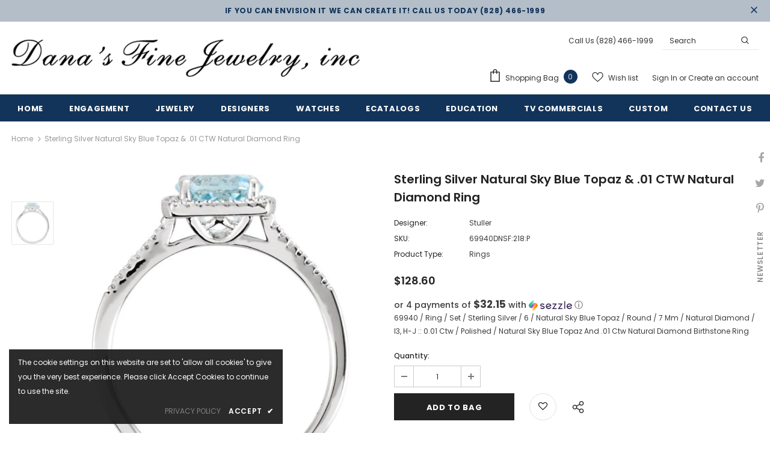

--- FILE ---
content_type: text/html; charset=utf-8
request_url: https://danasfinejewelryinc.com/products/halo-style-birthstone-ring-69940dnsf-218-p
body_size: 42238
content:
<!doctype html>
<!--[if lt IE 7]> <html class="no-js lt-ie9 lt-ie8 lt-ie7" lang="en"> <![endif]-->
<!--[if IE 7]> <html class="no-js lt-ie9 lt-ie8" lang="en"> <![endif]-->
<!--[if IE 8]> <html class="no-js lt-ie9" lang="en"> <![endif]-->
<!--[if IE 9 ]> <html class="ie9 no-js"> <![endif]-->
<!-- [if (gt IE 9)|!(IE)]><! -->
<html class="no-js">
  <!-- <![endif] -->
  <head>
    <!-- Basic page needs ================================================== -->
    <meta charset="utf-8">
    <meta http-equiv="X-UA-Compatible" content="IE=edge,chrome=1">

    <!-- Title and description ================================================== -->
    <title>
      Halo-Style Birthstone Ring - 69940DNSF:218:P
      
      
       &ndash; Danas Fine Jewelry
    </title>

    
      <meta name="description" content="Sterling Silver Natural Sky Blue Topaz &amp; .01 CTW Natural Diamond Ring">
    

    <!-- Product meta ================================================== -->
    


  <meta property="og:type" content="product">
  <meta property="og:title" content="Sterling Silver Natural Sky Blue Topaz &amp; .01 CTW Natural Diamond Ring">
  
  <meta property="og:image" content="http://danasfinejewelryinc.com/cdn/shop/files/789373_V1_ENLRES_grande.jpg?v=1760627320">
  <meta property="og:image:secure_url" content="https://danasfinejewelryinc.com/cdn/shop/files/789373_V1_ENLRES_grande.jpg?v=1760627320">
  
  <meta property="og:price:amount" content="128.60">
  <meta property="og:price:currency" content="USD">


  <meta property="og:description" content="Sterling Silver Natural Sky Blue Topaz &amp; .01 CTW Natural Diamond Ring">


  <meta property="og:url" content="https://danasfinejewelryinc.com/products/halo-style-birthstone-ring-69940dnsf-218-p">
  <meta property="og:site_name" content="Danas Fine Jewelry">
    <!-- /snippets/twitter-card.liquid -->





  <meta name="twitter:card" content="product">
  <meta name="twitter:title" content="Sterling Silver Natural Sky Blue Topaz & .01 CTW Natural Diamond Ring">
  <meta name="twitter:description" content="69940 / Ring / Set / Sterling Silver / 6 / Natural Sky Blue Topaz / Round / 7 Mm / Natural Diamond / I3, H-J :: 0.01 Ctw / Polished / Natural Sky Blue Topaz And .01 Ctw Natural Diamond Birthstone Ring">
  <meta name="twitter:image" content="https://danasfinejewelryinc.com/cdn/shop/files/789373_V1_ENLRES_medium.jpg?v=1760627320">
  <meta name="twitter:image:width" content="240">
  <meta name="twitter:image:height" content="240">
  <meta name="twitter:label1" content="Price">
  <meta name="twitter:data1" content="$128.60 USD">
  
  <meta name="twitter:label2" content="Brand">
  <meta name="twitter:data2" content="Stuller">
  



    <!-- Helpers ================================================== -->
    <link rel="canonical" href="https://danasfinejewelryinc.com/products/halo-style-birthstone-ring-69940dnsf-218-p">
    <link canonical-shop-url="https://danasfinejewelryinc.com/">
    <meta name="viewport" content="width=device-width,initial-scale=1">
    <link rel="preload" href="//danasfinejewelryinc.com/cdn/shop/t/5/assets/vendor.min.css?v=72559489221033970801745479040" as="style">
    <link rel="preload" href="//danasfinejewelryinc.com/cdn/shop/t/5/assets/theme-styles.css?v=118733383482633559781745479030" as="style">
    <link rel="preload" href="//danasfinejewelryinc.com/cdn/shop/t/5/assets/theme-styles-responsive.css?v=122515724365307624761745479015" as="style">
    <link rel="preload" href="//danasfinejewelryinc.com/cdn/shop/t/5/assets/theme-settings.css?v=78643241426715068951745479023" as="style">
    <link rel="preload" href="//danasfinejewelryinc.com/cdn/shop/t/5/assets/header-05.css?v=24831908534956197621745479035" as="style">
    <link rel="preload" href="//danasfinejewelryinc.com/cdn/shop/t/5/assets/header-06.css?v=39403790197983613701745479035" as="style">
    <link rel="preload" href="//danasfinejewelryinc.com/cdn/shop/t/5/assets/header-07.css?v=179497373394023130801745479036" as="style">
    <link rel="preload" href="//danasfinejewelryinc.com/cdn/shop/t/5/assets/header-08.css?v=32205214482966257211745479035" as="style">
    <link rel="preload" href="//danasfinejewelryinc.com/cdn/shop/t/5/assets/footer-06.css?v=168631434235552965541745479033" as="style">
    <link rel="preload" href="//danasfinejewelryinc.com/cdn/shop/t/5/assets/footer-07.css?v=90865872129427641541745479032" as="style">
    <link rel="preload" href="//danasfinejewelryinc.com/cdn/shop/t/5/assets/footer-08.css?v=17161311055609253561745479031" as="style">
    <link rel="preload" href="//danasfinejewelryinc.com/cdn/shop/t/5/assets/footer-09.css?v=31723816694365087181745479032" as="style">
    <link rel="preload" href="//danasfinejewelryinc.com/cdn/shop/t/5/assets/product-skin.css?v=41436210070572299331745479039" as="style">
    <link rel="preload" href="//danasfinejewelryinc.com/cdn/shop/t/5/assets/layout_style_1170.css?v=2921510718573639591745479037" as="style">
    <link rel="preload" href="//danasfinejewelryinc.com/cdn/shop/t/5/assets/layout_style_fullwidth.css?v=139908533630461757151745479035" as="style">
    <link rel="preload" href="//danasfinejewelryinc.com/cdn/shop/t/5/assets/layout_style_flower.css?v=46301794337413993831745479037" as="style">
    <link rel="preload" href="//danasfinejewelryinc.com/cdn/shop/t/5/assets/layout_style_suppermarket.css?v=46640352603034677401745479036" as="style">
    <link rel="preload" href="//danasfinejewelryinc.com/cdn/shop/t/5/assets/layout_style_surfup.css?v=146903030293323909321745479039" as="style">
    <link rel="preload" href="//danasfinejewelryinc.com/cdn/shop/t/5/assets/product-supermarket.css?v=170335124466183254751745479038" as="style">
    <link rel="preload" href="//danasfinejewelryinc.com/cdn/shop/t/5/assets/jquery.min.js?v=56888366816115934351745479039" as="script">

    <link rel="stylesheet" href="https://cdn6.localdatacdn.com/badges/loc8nearme/css/circle_v5.css">

    <!-- Favicon -->
    
      <link rel="shortcut icon" href="//danasfinejewelryinc.com/cdn/shop/files/favicon_32x32.png?v=1641531733" type="image/png">
    

    <!-- Styles -->
    <style>
    

        
        
        
        

        @font-face { font-display: swap;
  font-family: Poppins;
  font-weight: 400;
  font-style: normal;
  src: url("//danasfinejewelryinc.com/cdn/fonts/poppins/poppins_n4.0ba78fa5af9b0e1a374041b3ceaadf0a43b41362.woff2") format("woff2"),
       url("//danasfinejewelryinc.com/cdn/fonts/poppins/poppins_n4.214741a72ff2596839fc9760ee7a770386cf16ca.woff") format("woff");
}

        @font-face { font-display: swap;
  font-family: Poppins;
  font-weight: 500;
  font-style: normal;
  src: url("//danasfinejewelryinc.com/cdn/fonts/poppins/poppins_n5.ad5b4b72b59a00358afc706450c864c3c8323842.woff2") format("woff2"),
       url("//danasfinejewelryinc.com/cdn/fonts/poppins/poppins_n5.33757fdf985af2d24b32fcd84c9a09224d4b2c39.woff") format("woff");
}

        @font-face { font-display: swap;
  font-family: Poppins;
  font-weight: 600;
  font-style: normal;
  src: url("//danasfinejewelryinc.com/cdn/fonts/poppins/poppins_n6.aa29d4918bc243723d56b59572e18228ed0786f6.woff2") format("woff2"),
       url("//danasfinejewelryinc.com/cdn/fonts/poppins/poppins_n6.5f815d845fe073750885d5b7e619ee00e8111208.woff") format("woff");
}

        @font-face { font-display: swap;
  font-family: Poppins;
  font-weight: 700;
  font-style: normal;
  src: url("//danasfinejewelryinc.com/cdn/fonts/poppins/poppins_n7.56758dcf284489feb014a026f3727f2f20a54626.woff2") format("woff2"),
       url("//danasfinejewelryinc.com/cdn/fonts/poppins/poppins_n7.f34f55d9b3d3205d2cd6f64955ff4b36f0cfd8da.woff") format("woff");
}


		    

        
			      
        
    
    :root {
      --font_size: 12px;
      --font_size_minus1: 11px;
      --font_size_minus2: 10px;
      --font_size_minus3: 9px;
      --font_size_minus4: 8px;
      --font_size_plus1: 13px;
      --font_size_plus2: 14px;
      --font_size_plus3: 15px;
      --font_size_plus4: 16px;
      --font_size_plus5: 17px;
      --font_size_plus6: 18px;
      --font_size_plus7: 19px;
      --font_size_plus8: 20px;
      --font_size_plus9: 21px;
      --font_size_plus10: 22px;
      --font_size_plus11: 23px;
      --font_size_plus12: 24px;
      --font_size_plus13: 25px;
      --font_size_plus14: 26px;
      --font_size_plus16: 28px;
      --font_size_plus18: 30px;
      --font_size_plus21: 33px;
      --font_size_plus22: 34px;
      --font_size_plus23: 35px;
      --font_size_plus24: 36px;
      --font_size_plus33: 45px;

	  --fonts_name: Poppins,sans-serif;
	  --fonts_name_2: Poppins,sans-serif;

      /* Color */
      --body_bg: #ffffff;
      --body_color: #3c3c3c;
      --link_color: #0688e2;
      --link_color_hover: #232323;

      /* Breadcrumb */
      --breadcrumb_color : #999999;
      --breadcrumb_text_transform : capitalize;

      /* Header and Title */
      --page_title_font_size: 20px;
      --page_title_font_size_minus4: 16px;
      --page_title_font_size_plus5: 25px;
      --page_title_color: #232323;
      --page_title_text_align : left;

      /* Product  */
      --product_text_transform : none;
      --product_name_text_align : center;
      --color_title_pr: #232323;
      --color_title_pr_hover: #232323;
      --color_vendor : #232323;
      --sale_text : #ffffff;
      --bg_sale : #e95144;
      --custom_label_text : #ffffff;
      --custom_label_bg : #323232;
      --bundle_label_text : #ffffff;
      --bundle_label_bg : #232323;
      --new_label_text : rgba(0,0,0,0);
      --new_label_bg : rgba(0,0,0,0);
      --new_label_border : rgba(0,0,0,0);
      --sold_out_text : #ffffff;
      --bg_sold_out : #c1c1c1;
      --color_price: #232323;
      --color_price_sale: #e95144;
      --color_compare_price: #969696;
      --color_compare_product: #3c3c3c;
      
        --color_quick_view: rgba(255, 255, 255, 0.7);
        --bg_quick_view: rgba(0, 0, 0, 0.8);
      
      --color_wishlist: #e95144;
      --bg_wishlist: #ffffff;
      --bg_wishlist_active: #fdfdfd;


      /* Button 1 */
      --background_1: #232323;
      --color_1 : #ffffff;
      --border_1 : #232323;

      /* Button 2 */
      --background_2: #ffffff;
      --color_2 : #232323;
      --border_2 : #232323;

      /* Button 3 */
      --background_3: #e95144;
      --color_3 : #ffffff;
      --border_3 : #e95144;

      /* Button Add To Cart */
      --color_add_to_cart : #fff;
      --border_add_to_cart : #000;
      --background_add_to_cart : #000;

      --color_add_to_cart_hover : #000;
      --border_add_to_cart_hover : #000;
      --background_add_to_cart_hover : #fff;


      /* Button */
      
        --button_font_family: Poppins,sans-serif;
      
      --button_font_size: px;
      --button_font_weight: ;
      --button_border_radius: px;
      --button_border_width: px;
      --button_border_style: ;
      --button_text_align: ;
      --button_text_transform: ;
      --button_letter_spacing: ;
      --button_padding_top: px;
      --button_padding_bottom: px;
      --button_padding_left: px;
      --button_padding_right: px;

      

      /* Border Color */
      --border_widget_title : #e0e0e0;
      --border_color_1 : #ebebeb;
      --border_color_2: #e7e7e7;
      --border_page_title: #eaeaea;
      --border_input: #cbcbcb;
      --border_checkbox: #d0d0d0;
      --border_dropdown: #dadada;
      --border_bt_sidebar : #f6f6f6;
      --color_ipt: #3c3c3c;
      --color_icon_drop: #6b6b6b;

      
      --color_slick_arrow: #323232;
      --color_border_slick_arrow: #323232;
      --color_bg_slick_arrow: #ffffff;
      

      /*color Mobile*/

      --color_menu_mb: #232323;
      --color_menu_level3: #3c3c3c;

      /* Mixin ================= */
      
          --padding_btn: 7px 15px 7px;
          --padding_btn_bundle: 10px 15px 8px 15px;
          --padding_btn_qv_add_to_cart: 12px 15px 10px;
          --font_size_btn: 13px;
          --letter_spacing_btn: .05em;
      

      
      
          --color-price-box: var(--color_compare_price);
      

      --color_review: #232323;
      --color_review_empty: #232323;

      --border-product-image: #e6e6e6;

      
      --border-radius-17: 17px;
      --border-radius-50: 50%;
      
    }
</style>
    <link href="//danasfinejewelryinc.com/cdn/shop/t/5/assets/vendor.min.css?v=72559489221033970801745479040" rel="stylesheet" type="text/css" media="all" />
<link href="//danasfinejewelryinc.com/cdn/shop/t/5/assets/theme-styles.css?v=118733383482633559781745479030" rel="stylesheet" type="text/css" media="all" />
<link href="//danasfinejewelryinc.com/cdn/shop/t/5/assets/theme-styles-responsive.css?v=122515724365307624761745479015" rel="stylesheet" type="text/css" media="all" />
<link href="//danasfinejewelryinc.com/cdn/shop/t/5/assets/theme-settings.css?v=78643241426715068951745479023" rel="stylesheet" type="text/css" media="all" />

<link href="//apps.avalonsolution.com/apps/shopifyB2C/css/global.css" rel="stylesheet" type="text/css" media="all" />
<link href="//danasfinejewelryinc.com/cdn/shop/t/5/assets/style.css?v=41065536983120939791745479039" rel="stylesheet" type="text/css" media="all" />
<link href="//danasfinejewelryinc.com/cdn/shop/t/5/assets/custom.css?v=21952540037607095961745479033" rel="stylesheet" type="text/css" media="all" />





































    <!-- Scripts -->
    <script src="//danasfinejewelryinc.com/cdn/shop/t/5/assets/jquery.min.js?v=56888366816115934351745479039" type="text/javascript"></script>
<script src="//danasfinejewelryinc.com/cdn/shop/t/5/assets/jquery-cookie.min.js?v=72365755745404048181745479038" type="text/javascript"></script>
<script src="//danasfinejewelryinc.com/cdn/shop/t/5/assets/lazysizes.min.js?v=84414966064882348651745479036" type="text/javascript"></script>
<script src="//apps.avalonsolution.com/apps/shopifyB2C/js/global.js" type="text/javascript"></script>
<script src="//danasfinejewelryinc.com/cdn/shop/t/5/assets/storeinfo.js?v=74213751121911196151745479027" type="text/javascript"></script>


<script>
  	window.lazySizesConfig = window.lazySizesConfig || {};
    lazySizesConfig.loadMode = 1;
    window.lazySizesConfig.init = false;
    lazySizes.init();
  
    window.ajax_cart = "upsell";
    window.money_format = "${{amount}}";//"${{amount}} USD";
    window.shop_currency = "USD";
    window.show_multiple_currencies = false;
    window.use_color_swatch = false;
    window.color_swatch_style = "variant";
    window.enable_sidebar_multiple_choice = true;
    window.file_url = "//danasfinejewelryinc.com/cdn/shop/files/?1159";
    window.asset_url = "";
    window.router = "";
    window.swatch_recently = "color";
    window.label_sale = "label_sale";
    window.layout_style = "layout_style_1";
    window.product_style = "grouped";
    window.category_style = "full_with";
    window.layout_body = "full";
    
    window.inventory_text = {
        in_stock: "In stock",
        many_in_stock: "Many in stock",
        out_of_stock: "Out of stock",
        add_to_cart: "Add to Bag",
        add_all_to_cart: "Add all to Bag",
        sold_out: "Sold Out",
        select_options : "Select options",
        unavailable: "Sold Out",
        view_all_collection: "View All",
        no_more_product: "No more product",
        show_options: "Show Variants",
        hide_options: "Hide Variants",
        adding : "Adding",
        thank_you : "Thank You",
        add_more : "Add More",
        cart_feedback : "Added",
        add_wishlist : "Add to Wish List",
        remove_wishlist : "Remove Wish List",
        add_wishlist_1 : "Add to wishlist",
        remove_wishlist_1 : "Remove wishlist",
        previous: "Prev",
        next: "Next",
      	pre_order : "Pre Order",
        hotStock: "Hurry up! only [inventory] left",
        view_more: "View All",
        view_less : "View Less",
        show_more: "Show More",
        show_less : "Show Less",
        days : "Days",
        hours : "Hours",
        mins : "Mins",
        secs : "Secs",

        customlabel: "Custom Label",
        newlabel: "New",
        salelabel: "Sale",
        soldoutlabel: "Sold Out",
        bundlelabel: "Bundle",

        message_compare : "You must select at least two products to compare!",
        message_iscart : "is added to your shopping cart.",

        add_compare : "Add to compare",
        remove_compare : "Remove compare",
        remove: "Remove",
        warning_quantity: "Maximum quantity",
    };
    window.multi_lang = false;
    window.infinity_scroll_feature = true;
    window.newsletter_popup = true;
    window.hidden_newsletter = false;
    window.option_ptoduct1 = "size";
    window.option_ptoduct2 = "color";
    window.option_ptoduct3 = "option 3"

    /* Free Shipping Message */
    window.free_shipping_color1 = "#F44336";  
    window.free_shipping_color2 = "#FF9800";
    window.free_shipping_color3 = "#69c69c";
    window.free_shipping_price = 800;
    window.free_shipping_text = {
        free_shipping_message_1: "You qualify for free shipping!",
        free_shipping_message_2:"Only",
        free_shipping_message_3: "away from",
        free_shipping_message_4: "free shipping",
        free_shipping_1: "Free",
        free_shipping_2: "TBD",
    }

</script>




    <!-- Header hook for plugins ================================ -->
    <script>window.performance && window.performance.mark && window.performance.mark('shopify.content_for_header.start');</script><meta id="shopify-digital-wallet" name="shopify-digital-wallet" content="/61479059687/digital_wallets/dialog">
<meta name="shopify-checkout-api-token" content="05ac1fbf6593d22dc778eae7baa3703b">
<link rel="alternate" type="application/json+oembed" href="https://danasfinejewelryinc.com/products/halo-style-birthstone-ring-69940dnsf-218-p.oembed">
<script async="async" src="/checkouts/internal/preloads.js?locale=en-US"></script>
<link rel="preconnect" href="https://shop.app" crossorigin="anonymous">
<script async="async" src="https://shop.app/checkouts/internal/preloads.js?locale=en-US&shop_id=61479059687" crossorigin="anonymous"></script>
<script id="apple-pay-shop-capabilities" type="application/json">{"shopId":61479059687,"countryCode":"US","currencyCode":"USD","merchantCapabilities":["supports3DS"],"merchantId":"gid:\/\/shopify\/Shop\/61479059687","merchantName":"Danas Fine Jewelry","requiredBillingContactFields":["postalAddress","email","phone"],"requiredShippingContactFields":["postalAddress","email","phone"],"shippingType":"shipping","supportedNetworks":["visa","masterCard","amex","discover","elo","jcb"],"total":{"type":"pending","label":"Danas Fine Jewelry","amount":"1.00"},"shopifyPaymentsEnabled":true,"supportsSubscriptions":true}</script>
<script id="shopify-features" type="application/json">{"accessToken":"05ac1fbf6593d22dc778eae7baa3703b","betas":["rich-media-storefront-analytics"],"domain":"danasfinejewelryinc.com","predictiveSearch":true,"shopId":61479059687,"locale":"en"}</script>
<script>var Shopify = Shopify || {};
Shopify.shop = "danasfinejewelryinc.myshopify.com";
Shopify.locale = "en";
Shopify.currency = {"active":"USD","rate":"1.0"};
Shopify.country = "US";
Shopify.theme = {"name":"Avalon updated with filter","id":148269760743,"schema_name":"Ella","schema_version":"4.5.0","theme_store_id":null,"role":"main"};
Shopify.theme.handle = "null";
Shopify.theme.style = {"id":null,"handle":null};
Shopify.cdnHost = "danasfinejewelryinc.com/cdn";
Shopify.routes = Shopify.routes || {};
Shopify.routes.root = "/";</script>
<script type="module">!function(o){(o.Shopify=o.Shopify||{}).modules=!0}(window);</script>
<script>!function(o){function n(){var o=[];function n(){o.push(Array.prototype.slice.apply(arguments))}return n.q=o,n}var t=o.Shopify=o.Shopify||{};t.loadFeatures=n(),t.autoloadFeatures=n()}(window);</script>
<script>
  window.ShopifyPay = window.ShopifyPay || {};
  window.ShopifyPay.apiHost = "shop.app\/pay";
  window.ShopifyPay.redirectState = null;
</script>
<script id="shop-js-analytics" type="application/json">{"pageType":"product"}</script>
<script defer="defer" async type="module" src="//danasfinejewelryinc.com/cdn/shopifycloud/shop-js/modules/v2/client.init-shop-cart-sync_D0dqhulL.en.esm.js"></script>
<script defer="defer" async type="module" src="//danasfinejewelryinc.com/cdn/shopifycloud/shop-js/modules/v2/chunk.common_CpVO7qML.esm.js"></script>
<script type="module">
  await import("//danasfinejewelryinc.com/cdn/shopifycloud/shop-js/modules/v2/client.init-shop-cart-sync_D0dqhulL.en.esm.js");
await import("//danasfinejewelryinc.com/cdn/shopifycloud/shop-js/modules/v2/chunk.common_CpVO7qML.esm.js");

  window.Shopify.SignInWithShop?.initShopCartSync?.({"fedCMEnabled":true,"windoidEnabled":true});

</script>
<script defer="defer" async type="module" src="//danasfinejewelryinc.com/cdn/shopifycloud/shop-js/modules/v2/client.payment-terms_BmrqWn8r.en.esm.js"></script>
<script defer="defer" async type="module" src="//danasfinejewelryinc.com/cdn/shopifycloud/shop-js/modules/v2/chunk.common_CpVO7qML.esm.js"></script>
<script defer="defer" async type="module" src="//danasfinejewelryinc.com/cdn/shopifycloud/shop-js/modules/v2/chunk.modal_DKF6x0Jh.esm.js"></script>
<script type="module">
  await import("//danasfinejewelryinc.com/cdn/shopifycloud/shop-js/modules/v2/client.payment-terms_BmrqWn8r.en.esm.js");
await import("//danasfinejewelryinc.com/cdn/shopifycloud/shop-js/modules/v2/chunk.common_CpVO7qML.esm.js");
await import("//danasfinejewelryinc.com/cdn/shopifycloud/shop-js/modules/v2/chunk.modal_DKF6x0Jh.esm.js");

  
</script>
<script>
  window.Shopify = window.Shopify || {};
  if (!window.Shopify.featureAssets) window.Shopify.featureAssets = {};
  window.Shopify.featureAssets['shop-js'] = {"shop-cart-sync":["modules/v2/client.shop-cart-sync_D9bwt38V.en.esm.js","modules/v2/chunk.common_CpVO7qML.esm.js"],"init-fed-cm":["modules/v2/client.init-fed-cm_BJ8NPuHe.en.esm.js","modules/v2/chunk.common_CpVO7qML.esm.js"],"init-shop-email-lookup-coordinator":["modules/v2/client.init-shop-email-lookup-coordinator_pVrP2-kG.en.esm.js","modules/v2/chunk.common_CpVO7qML.esm.js"],"shop-cash-offers":["modules/v2/client.shop-cash-offers_CNh7FWN-.en.esm.js","modules/v2/chunk.common_CpVO7qML.esm.js","modules/v2/chunk.modal_DKF6x0Jh.esm.js"],"init-shop-cart-sync":["modules/v2/client.init-shop-cart-sync_D0dqhulL.en.esm.js","modules/v2/chunk.common_CpVO7qML.esm.js"],"init-windoid":["modules/v2/client.init-windoid_DaoAelzT.en.esm.js","modules/v2/chunk.common_CpVO7qML.esm.js"],"shop-toast-manager":["modules/v2/client.shop-toast-manager_1DND8Tac.en.esm.js","modules/v2/chunk.common_CpVO7qML.esm.js"],"pay-button":["modules/v2/client.pay-button_CFeQi1r6.en.esm.js","modules/v2/chunk.common_CpVO7qML.esm.js"],"shop-button":["modules/v2/client.shop-button_Ca94MDdQ.en.esm.js","modules/v2/chunk.common_CpVO7qML.esm.js"],"shop-login-button":["modules/v2/client.shop-login-button_DPYNfp1Z.en.esm.js","modules/v2/chunk.common_CpVO7qML.esm.js","modules/v2/chunk.modal_DKF6x0Jh.esm.js"],"avatar":["modules/v2/client.avatar_BTnouDA3.en.esm.js"],"shop-follow-button":["modules/v2/client.shop-follow-button_BMKh4nJE.en.esm.js","modules/v2/chunk.common_CpVO7qML.esm.js","modules/v2/chunk.modal_DKF6x0Jh.esm.js"],"init-customer-accounts-sign-up":["modules/v2/client.init-customer-accounts-sign-up_CJXi5kRN.en.esm.js","modules/v2/client.shop-login-button_DPYNfp1Z.en.esm.js","modules/v2/chunk.common_CpVO7qML.esm.js","modules/v2/chunk.modal_DKF6x0Jh.esm.js"],"init-shop-for-new-customer-accounts":["modules/v2/client.init-shop-for-new-customer-accounts_BoBxkgWu.en.esm.js","modules/v2/client.shop-login-button_DPYNfp1Z.en.esm.js","modules/v2/chunk.common_CpVO7qML.esm.js","modules/v2/chunk.modal_DKF6x0Jh.esm.js"],"init-customer-accounts":["modules/v2/client.init-customer-accounts_DCuDTzpR.en.esm.js","modules/v2/client.shop-login-button_DPYNfp1Z.en.esm.js","modules/v2/chunk.common_CpVO7qML.esm.js","modules/v2/chunk.modal_DKF6x0Jh.esm.js"],"checkout-modal":["modules/v2/client.checkout-modal_U_3e4VxF.en.esm.js","modules/v2/chunk.common_CpVO7qML.esm.js","modules/v2/chunk.modal_DKF6x0Jh.esm.js"],"lead-capture":["modules/v2/client.lead-capture_DEgn0Z8u.en.esm.js","modules/v2/chunk.common_CpVO7qML.esm.js","modules/v2/chunk.modal_DKF6x0Jh.esm.js"],"shop-login":["modules/v2/client.shop-login_CoM5QKZ_.en.esm.js","modules/v2/chunk.common_CpVO7qML.esm.js","modules/v2/chunk.modal_DKF6x0Jh.esm.js"],"payment-terms":["modules/v2/client.payment-terms_BmrqWn8r.en.esm.js","modules/v2/chunk.common_CpVO7qML.esm.js","modules/v2/chunk.modal_DKF6x0Jh.esm.js"]};
</script>
<script>(function() {
  var isLoaded = false;
  function asyncLoad() {
    if (isLoaded) return;
    isLoaded = true;
    var urls = ["https:\/\/cdn.shopify.com\/s\/files\/1\/0614\/7905\/9687\/t\/2\/assets\/affirmShopify.js?v=1655186605\u0026shop=danasfinejewelryinc.myshopify.com"];
    for (var i = 0; i < urls.length; i++) {
      var s = document.createElement('script');
      s.type = 'text/javascript';
      s.async = true;
      s.src = urls[i];
      var x = document.getElementsByTagName('script')[0];
      x.parentNode.insertBefore(s, x);
    }
  };
  if(window.attachEvent) {
    window.attachEvent('onload', asyncLoad);
  } else {
    window.addEventListener('load', asyncLoad, false);
  }
})();</script>
<script id="__st">var __st={"a":61479059687,"offset":-18000,"reqid":"ac639713-edb1-4841-879e-86a155627cfa-1764039717","pageurl":"danasfinejewelryinc.com\/products\/halo-style-birthstone-ring-69940dnsf-218-p","u":"c55ca76dd92f","p":"product","rtyp":"product","rid":8304759046375};</script>
<script>window.ShopifyPaypalV4VisibilityTracking = true;</script>
<script id="captcha-bootstrap">!function(){'use strict';const t='contact',e='account',n='new_comment',o=[[t,t],['blogs',n],['comments',n],[t,'customer']],c=[[e,'customer_login'],[e,'guest_login'],[e,'recover_customer_password'],[e,'create_customer']],r=t=>t.map((([t,e])=>`form[action*='/${t}']:not([data-nocaptcha='true']) input[name='form_type'][value='${e}']`)).join(','),a=t=>()=>t?[...document.querySelectorAll(t)].map((t=>t.form)):[];function s(){const t=[...o],e=r(t);return a(e)}const i='password',u='form_key',d=['recaptcha-v3-token','g-recaptcha-response','h-captcha-response',i],f=()=>{try{return window.sessionStorage}catch{return}},m='__shopify_v',_=t=>t.elements[u];function p(t,e,n=!1){try{const o=window.sessionStorage,c=JSON.parse(o.getItem(e)),{data:r}=function(t){const{data:e,action:n}=t;return t[m]||n?{data:e,action:n}:{data:t,action:n}}(c);for(const[e,n]of Object.entries(r))t.elements[e]&&(t.elements[e].value=n);n&&o.removeItem(e)}catch(o){console.error('form repopulation failed',{error:o})}}const l='form_type',E='cptcha';function T(t){t.dataset[E]=!0}const w=window,h=w.document,L='Shopify',v='ce_forms',y='captcha';let A=!1;((t,e)=>{const n=(g='f06e6c50-85a8-45c8-87d0-21a2b65856fe',I='https://cdn.shopify.com/shopifycloud/storefront-forms-hcaptcha/ce_storefront_forms_captcha_hcaptcha.v1.5.2.iife.js',D={infoText:'Protected by hCaptcha',privacyText:'Privacy',termsText:'Terms'},(t,e,n)=>{const o=w[L][v],c=o.bindForm;if(c)return c(t,g,e,D).then(n);var r;o.q.push([[t,g,e,D],n]),r=I,A||(h.body.append(Object.assign(h.createElement('script'),{id:'captcha-provider',async:!0,src:r})),A=!0)});var g,I,D;w[L]=w[L]||{},w[L][v]=w[L][v]||{},w[L][v].q=[],w[L][y]=w[L][y]||{},w[L][y].protect=function(t,e){n(t,void 0,e),T(t)},Object.freeze(w[L][y]),function(t,e,n,w,h,L){const[v,y,A,g]=function(t,e,n){const i=e?o:[],u=t?c:[],d=[...i,...u],f=r(d),m=r(i),_=r(d.filter((([t,e])=>n.includes(e))));return[a(f),a(m),a(_),s()]}(w,h,L),I=t=>{const e=t.target;return e instanceof HTMLFormElement?e:e&&e.form},D=t=>v().includes(t);t.addEventListener('submit',(t=>{const e=I(t);if(!e)return;const n=D(e)&&!e.dataset.hcaptchaBound&&!e.dataset.recaptchaBound,o=_(e),c=g().includes(e)&&(!o||!o.value);(n||c)&&t.preventDefault(),c&&!n&&(function(t){try{if(!f())return;!function(t){const e=f();if(!e)return;const n=_(t);if(!n)return;const o=n.value;o&&e.removeItem(o)}(t);const e=Array.from(Array(32),(()=>Math.random().toString(36)[2])).join('');!function(t,e){_(t)||t.append(Object.assign(document.createElement('input'),{type:'hidden',name:u})),t.elements[u].value=e}(t,e),function(t,e){const n=f();if(!n)return;const o=[...t.querySelectorAll(`input[type='${i}']`)].map((({name:t})=>t)),c=[...d,...o],r={};for(const[a,s]of new FormData(t).entries())c.includes(a)||(r[a]=s);n.setItem(e,JSON.stringify({[m]:1,action:t.action,data:r}))}(t,e)}catch(e){console.error('failed to persist form',e)}}(e),e.submit())}));const S=(t,e)=>{t&&!t.dataset[E]&&(n(t,e.some((e=>e===t))),T(t))};for(const o of['focusin','change'])t.addEventListener(o,(t=>{const e=I(t);D(e)&&S(e,y())}));const B=e.get('form_key'),M=e.get(l),P=B&&M;t.addEventListener('DOMContentLoaded',(()=>{const t=y();if(P)for(const e of t)e.elements[l].value===M&&p(e,B);[...new Set([...A(),...v().filter((t=>'true'===t.dataset.shopifyCaptcha))])].forEach((e=>S(e,t)))}))}(h,new URLSearchParams(w.location.search),n,t,e,['guest_login'])})(!0,!0)}();</script>
<script integrity="sha256-52AcMU7V7pcBOXWImdc/TAGTFKeNjmkeM1Pvks/DTgc=" data-source-attribution="shopify.loadfeatures" defer="defer" src="//danasfinejewelryinc.com/cdn/shopifycloud/storefront/assets/storefront/load_feature-81c60534.js" crossorigin="anonymous"></script>
<script crossorigin="anonymous" defer="defer" src="//danasfinejewelryinc.com/cdn/shopifycloud/storefront/assets/shopify_pay/storefront-65b4c6d7.js?v=20250812"></script>
<script data-source-attribution="shopify.dynamic_checkout.dynamic.init">var Shopify=Shopify||{};Shopify.PaymentButton=Shopify.PaymentButton||{isStorefrontPortableWallets:!0,init:function(){window.Shopify.PaymentButton.init=function(){};var t=document.createElement("script");t.src="https://danasfinejewelryinc.com/cdn/shopifycloud/portable-wallets/latest/portable-wallets.en.js",t.type="module",document.head.appendChild(t)}};
</script>
<script data-source-attribution="shopify.dynamic_checkout.buyer_consent">
  function portableWalletsHideBuyerConsent(e){var t=document.getElementById("shopify-buyer-consent"),n=document.getElementById("shopify-subscription-policy-button");t&&n&&(t.classList.add("hidden"),t.setAttribute("aria-hidden","true"),n.removeEventListener("click",e))}function portableWalletsShowBuyerConsent(e){var t=document.getElementById("shopify-buyer-consent"),n=document.getElementById("shopify-subscription-policy-button");t&&n&&(t.classList.remove("hidden"),t.removeAttribute("aria-hidden"),n.addEventListener("click",e))}window.Shopify?.PaymentButton&&(window.Shopify.PaymentButton.hideBuyerConsent=portableWalletsHideBuyerConsent,window.Shopify.PaymentButton.showBuyerConsent=portableWalletsShowBuyerConsent);
</script>
<script data-source-attribution="shopify.dynamic_checkout.cart.bootstrap">document.addEventListener("DOMContentLoaded",(function(){function t(){return document.querySelector("shopify-accelerated-checkout-cart, shopify-accelerated-checkout")}if(t())Shopify.PaymentButton.init();else{new MutationObserver((function(e,n){t()&&(Shopify.PaymentButton.init(),n.disconnect())})).observe(document.body,{childList:!0,subtree:!0})}}));
</script>
<link id="shopify-accelerated-checkout-styles" rel="stylesheet" media="screen" href="https://danasfinejewelryinc.com/cdn/shopifycloud/portable-wallets/latest/accelerated-checkout-backwards-compat.css" crossorigin="anonymous">
<style id="shopify-accelerated-checkout-cart">
        #shopify-buyer-consent {
  margin-top: 1em;
  display: inline-block;
  width: 100%;
}

#shopify-buyer-consent.hidden {
  display: none;
}

#shopify-subscription-policy-button {
  background: none;
  border: none;
  padding: 0;
  text-decoration: underline;
  font-size: inherit;
  cursor: pointer;
}

#shopify-subscription-policy-button::before {
  box-shadow: none;
}

      </style>

<script>window.performance && window.performance.mark && window.performance.mark('shopify.content_for_header.end');</script>

    <!--[if lt IE 9]> <script src="//html5shiv.googlecode.com/svn/trunk/html5.js" type="text/javascript"></script> <![endif]-->

    

    
    
    <script>

    Shopify.productOptionsMap = {};
    Shopify.quickViewOptionsMap = {};

    Shopify.updateOptionsInSelector = function(selectorIndex, wrapperSlt) {
        Shopify.optionsMap = wrapperSlt === '.product' ? Shopify.productOptionsMap : Shopify.quickViewOptionsMap;

        switch (selectorIndex) {
            case 0:
                var key = 'root';
                var selector = $(wrapperSlt + ' .single-option-selector:eq(0)');
                break;
            case 1:
                var key = $(wrapperSlt + ' .single-option-selector:eq(0)').val();
                var selector = $(wrapperSlt + ' .single-option-selector:eq(1)');
                break;
            case 2:
                var key = $(wrapperSlt + ' .single-option-selector:eq(0)').val();
                key += ' / ' + $(wrapperSlt + ' .single-option-selector:eq(1)').val();
                var selector = $(wrapperSlt + ' .single-option-selector:eq(2)');
        }

        var initialValue = selector.val();
        selector.empty();

        var availableOptions = Shopify.optionsMap[key];

        if (availableOptions && availableOptions.length) {
            for (var i = 0; i < availableOptions.length; i++) {
                var option = availableOptions[i].replace('-sold-out','');
                var newOption = $('<option></option>').val(option).html(option);

                selector.append(newOption);
            }

            $(wrapperSlt + ' .swatch[data-option-index="' + selectorIndex + '"] .swatch-element').each(function() {
                // debugger;
                if ($.inArray($(this).attr('data-value'), availableOptions) !== -1) {
                    $(this).addClass('available').removeClass('soldout').find(':radio').prop('disabled',false).prop('checked',true);
                }
                else {
                    if ($.inArray($(this).attr('data-value') + '-sold-out', availableOptions) !== -1) {
                        $(this).addClass('available').addClass('soldout').find(':radio').prop('disabled',false).prop('checked',true);
                    } else {
                        $(this).removeClass('available').addClass('soldout').find(':radio').prop('disabled',true).prop('checked',false);
                    }
                    
                }
            });

            if ($.inArray(initialValue, availableOptions) !== -1) {
                selector.val(initialValue);
            }

            selector.trigger('change');
        };
    };

    Shopify.linkOptionSelectors = function(product, wrapperSlt, check) {
        // Building our mapping object.
        Shopify.optionsMap = wrapperSlt === '.product' ? Shopify.productOptionsMap : Shopify.quickViewOptionsMap;
        var arr_1= [],
            arr_2= [],
            arr_3= [];

        Shopify.optionsMap['root'] == [];
        for (var i = 0; i < product.variants.length; i++) {
            var variant = product.variants[i];
            if (variant) {
                var key1 = variant.option1;
                var key2 = variant.option1 + ' / ' + variant.option2;
                Shopify.optionsMap[key1] = [];
                Shopify.optionsMap[key2] = [];
            }
        }
        for (var i = 0; i < product.variants.length; i++) {
            var variant = product.variants[i];
            if (variant) {
                if (window.use_color_swatch) {
                    if (variant.available) {
                        // Gathering values for the 1st drop-down.
                        Shopify.optionsMap['root'] = Shopify.optionsMap['root'] || [];

                        // if ($.inArray(variant.option1 + '-sold-out', Shopify.optionsMap['root']) !== -1) {
                        //     Shopify.optionsMap['root'].pop();
                        // } 

                        arr_1.push(variant.option1);
                        arr_1 = $.unique(arr_1);

                        Shopify.optionsMap['root'].push(variant.option1);

                        Shopify.optionsMap['root'] = Shopify.uniq(Shopify.optionsMap['root']);

                        // Gathering values for the 2nd drop-down.
                        if (product.options.length > 1) {
                        var key = variant.option1;
                            Shopify.optionsMap[key] = Shopify.optionsMap[key] || [];
                            // if ($.inArray(variant.option2 + '-sold-out', Shopify.optionsMap[key]) !== -1) {
                            //     Shopify.optionsMap[key].pop();
                            // } 
                            Shopify.optionsMap[key].push(variant.option2);
                            if ($.inArray(variant.option2, arr_2) === -1) {
                                arr_2.push(variant.option2);
                                arr_2 = $.unique(arr_2);
                            }
                            Shopify.optionsMap[key] = Shopify.uniq(Shopify.optionsMap[key]);
                        }

                        // Gathering values for the 3rd drop-down.
                        if (product.options.length === 3) {
                            var key = variant.option1 + ' / ' + variant.option2;
                            Shopify.optionsMap[key] = Shopify.optionsMap[key] || [];
                            Shopify.optionsMap[key].push(variant.option3);

                            if ($.inArray(variant.option3, arr_3) === -1) {
                                arr_3.push(variant.option3);
                                arr_3 = $.unique(arr_3);
                            }
                            
                            Shopify.optionsMap[key] = Shopify.uniq(Shopify.optionsMap[key]);
                        }
                    } else {
                        // Gathering values for the 1st drop-down.
                        Shopify.optionsMap['root'] = Shopify.optionsMap['root'] || [];
                        if ($.inArray(variant.option1, arr_1) === -1) {
                            Shopify.optionsMap['root'].push(variant.option1 + '-sold-out');
                        }
                        
                        Shopify.optionsMap['root'] = Shopify.uniq(Shopify.optionsMap['root']);

                        // Gathering values for the 2nd drop-down.
                        if (product.options.length > 1) {
                            var key = variant.option1;
                            Shopify.optionsMap[key] = Shopify.optionsMap[key] || [];
                            // Shopify.optionsMap[key].push(variant.option2);

                            // if ($.inArray(variant.option2, arr_2) === -1) {
                                Shopify.optionsMap[key].push(variant.option2 + '-sold-out');
                            // }
                            
                            Shopify.optionsMap[key] = Shopify.uniq(Shopify.optionsMap[key]);
                        }

                        // Gathering values for the 3rd drop-down.
                        if (product.options.length === 3) {
                            var key = variant.option1 + ' / ' + variant.option2;
                            Shopify.optionsMap[key] = Shopify.optionsMap[key] || [];
//                             if ($.inArray(variant.option3, arr_3) === -1) {
                                Shopify.optionsMap[key].push(variant.option3 + '-sold-out');
//                             }
                            Shopify.optionsMap[key] = Shopify.uniq(Shopify.optionsMap[key]);
                        }

                    }
                } else {
                    // Gathering values for the 1st drop-down.
                    if (check) {
                        if (variant.available) {
                            Shopify.optionsMap['root'] = Shopify.optionsMap['root'] || [];
                            Shopify.optionsMap['root'].push(variant.option1);
                            Shopify.optionsMap['root'] = Shopify.uniq(Shopify.optionsMap['root']);

                            // Gathering values for the 2nd drop-down.
                            if (product.options.length > 1) {
                            var key = variant.option1;
                                Shopify.optionsMap[key] = Shopify.optionsMap[key] || [];
                                Shopify.optionsMap[key].push(variant.option2);
                                Shopify.optionsMap[key] = Shopify.uniq(Shopify.optionsMap[key]);
                            }

                            // Gathering values for the 3rd drop-down.
                            if (product.options.length === 3) {
                                var key = variant.option1 + ' / ' + variant.option2;
                                Shopify.optionsMap[key] = Shopify.optionsMap[key] || [];
                                Shopify.optionsMap[key].push(variant.option3);
                                Shopify.optionsMap[key] = Shopify.uniq(Shopify.optionsMap[key]);
                            }
                        }
                    } else {
                        Shopify.optionsMap['root'] = Shopify.optionsMap['root'] || [];

                        Shopify.optionsMap['root'].push(variant.option1);
                        Shopify.optionsMap['root'] = Shopify.uniq(Shopify.optionsMap['root']);

                        // Gathering values for the 2nd drop-down.
                        if (product.options.length > 1) {
                        var key = variant.option1;
                            Shopify.optionsMap[key] = Shopify.optionsMap[key] || [];
                            Shopify.optionsMap[key].push(variant.option2);
                            Shopify.optionsMap[key] = Shopify.uniq(Shopify.optionsMap[key]);
                        }

                        // Gathering values for the 3rd drop-down.
                        if (product.options.length === 3) {
                            var key = variant.option1 + ' / ' + variant.option2;
                            Shopify.optionsMap[key] = Shopify.optionsMap[key] || [];
                            Shopify.optionsMap[key].push(variant.option3);
                            Shopify.optionsMap[key] = Shopify.uniq(Shopify.optionsMap[key]);
                        }
                    }
                    
                }
            }
        };

        // Update options right away.
        Shopify.updateOptionsInSelector(0, wrapperSlt);

        if (product.options.length > 1) Shopify.updateOptionsInSelector(1, wrapperSlt);
        if (product.options.length === 3) Shopify.updateOptionsInSelector(2, wrapperSlt);

        // When there is an update in the first dropdown.
        $(wrapperSlt + " .single-option-selector:eq(0)").change(function() {
            Shopify.updateOptionsInSelector(1, wrapperSlt);
            if (product.options.length === 3) Shopify.updateOptionsInSelector(2, wrapperSlt);
            return true;
        });

        // When there is an update in the second dropdown.
        $(wrapperSlt + " .single-option-selector:eq(1)").change(function() {
            if (product.options.length === 3) Shopify.updateOptionsInSelector(2, wrapperSlt);
            return true;
        });
    };
</script>
    
      <script nomodule src="https://unpkg.com/@google/model-viewer/dist/model-viewer-legacy.js"></script>
      <script src="https://widget.sezzle.com/v1/javascript/price-widget?uuid=d6713d89-92a3-422d-858b-bca7839f4d24"></script>
    
    
  <link href="https://monorail-edge.shopifysvc.com" rel="dns-prefetch">
<script>(function(){if ("sendBeacon" in navigator && "performance" in window) {try {var session_token_from_headers = performance.getEntriesByType('navigation')[0].serverTiming.find(x => x.name == '_s').description;} catch {var session_token_from_headers = undefined;}var session_cookie_matches = document.cookie.match(/_shopify_s=([^;]*)/);var session_token_from_cookie = session_cookie_matches && session_cookie_matches.length === 2 ? session_cookie_matches[1] : "";var session_token = session_token_from_headers || session_token_from_cookie || "";function handle_abandonment_event(e) {var entries = performance.getEntries().filter(function(entry) {return /monorail-edge.shopifysvc.com/.test(entry.name);});if (!window.abandonment_tracked && entries.length === 0) {window.abandonment_tracked = true;var currentMs = Date.now();var navigation_start = performance.timing.navigationStart;var payload = {shop_id: 61479059687,url: window.location.href,navigation_start,duration: currentMs - navigation_start,session_token,page_type: "product"};window.navigator.sendBeacon("https://monorail-edge.shopifysvc.com/v1/produce", JSON.stringify({schema_id: "online_store_buyer_site_abandonment/1.1",payload: payload,metadata: {event_created_at_ms: currentMs,event_sent_at_ms: currentMs}}));}}window.addEventListener('pagehide', handle_abandonment_event);}}());</script>
<script id="web-pixels-manager-setup">(function e(e,d,r,n,o){if(void 0===o&&(o={}),!Boolean(null===(a=null===(i=window.Shopify)||void 0===i?void 0:i.analytics)||void 0===a?void 0:a.replayQueue)){var i,a;window.Shopify=window.Shopify||{};var t=window.Shopify;t.analytics=t.analytics||{};var s=t.analytics;s.replayQueue=[],s.publish=function(e,d,r){return s.replayQueue.push([e,d,r]),!0};try{self.performance.mark("wpm:start")}catch(e){}var l=function(){var e={modern:/Edge?\/(1{2}[4-9]|1[2-9]\d|[2-9]\d{2}|\d{4,})\.\d+(\.\d+|)|Firefox\/(1{2}[4-9]|1[2-9]\d|[2-9]\d{2}|\d{4,})\.\d+(\.\d+|)|Chrom(ium|e)\/(9{2}|\d{3,})\.\d+(\.\d+|)|(Maci|X1{2}).+ Version\/(15\.\d+|(1[6-9]|[2-9]\d|\d{3,})\.\d+)([,.]\d+|)( \(\w+\)|)( Mobile\/\w+|) Safari\/|Chrome.+OPR\/(9{2}|\d{3,})\.\d+\.\d+|(CPU[ +]OS|iPhone[ +]OS|CPU[ +]iPhone|CPU IPhone OS|CPU iPad OS)[ +]+(15[._]\d+|(1[6-9]|[2-9]\d|\d{3,})[._]\d+)([._]\d+|)|Android:?[ /-](13[3-9]|1[4-9]\d|[2-9]\d{2}|\d{4,})(\.\d+|)(\.\d+|)|Android.+Firefox\/(13[5-9]|1[4-9]\d|[2-9]\d{2}|\d{4,})\.\d+(\.\d+|)|Android.+Chrom(ium|e)\/(13[3-9]|1[4-9]\d|[2-9]\d{2}|\d{4,})\.\d+(\.\d+|)|SamsungBrowser\/([2-9]\d|\d{3,})\.\d+/,legacy:/Edge?\/(1[6-9]|[2-9]\d|\d{3,})\.\d+(\.\d+|)|Firefox\/(5[4-9]|[6-9]\d|\d{3,})\.\d+(\.\d+|)|Chrom(ium|e)\/(5[1-9]|[6-9]\d|\d{3,})\.\d+(\.\d+|)([\d.]+$|.*Safari\/(?![\d.]+ Edge\/[\d.]+$))|(Maci|X1{2}).+ Version\/(10\.\d+|(1[1-9]|[2-9]\d|\d{3,})\.\d+)([,.]\d+|)( \(\w+\)|)( Mobile\/\w+|) Safari\/|Chrome.+OPR\/(3[89]|[4-9]\d|\d{3,})\.\d+\.\d+|(CPU[ +]OS|iPhone[ +]OS|CPU[ +]iPhone|CPU IPhone OS|CPU iPad OS)[ +]+(10[._]\d+|(1[1-9]|[2-9]\d|\d{3,})[._]\d+)([._]\d+|)|Android:?[ /-](13[3-9]|1[4-9]\d|[2-9]\d{2}|\d{4,})(\.\d+|)(\.\d+|)|Mobile Safari.+OPR\/([89]\d|\d{3,})\.\d+\.\d+|Android.+Firefox\/(13[5-9]|1[4-9]\d|[2-9]\d{2}|\d{4,})\.\d+(\.\d+|)|Android.+Chrom(ium|e)\/(13[3-9]|1[4-9]\d|[2-9]\d{2}|\d{4,})\.\d+(\.\d+|)|Android.+(UC? ?Browser|UCWEB|U3)[ /]?(15\.([5-9]|\d{2,})|(1[6-9]|[2-9]\d|\d{3,})\.\d+)\.\d+|SamsungBrowser\/(5\.\d+|([6-9]|\d{2,})\.\d+)|Android.+MQ{2}Browser\/(14(\.(9|\d{2,})|)|(1[5-9]|[2-9]\d|\d{3,})(\.\d+|))(\.\d+|)|K[Aa][Ii]OS\/(3\.\d+|([4-9]|\d{2,})\.\d+)(\.\d+|)/},d=e.modern,r=e.legacy,n=navigator.userAgent;return n.match(d)?"modern":n.match(r)?"legacy":"unknown"}(),u="modern"===l?"modern":"legacy",c=(null!=n?n:{modern:"",legacy:""})[u],f=function(e){return[e.baseUrl,"/wpm","/b",e.hashVersion,"modern"===e.buildTarget?"m":"l",".js"].join("")}({baseUrl:d,hashVersion:r,buildTarget:u}),m=function(e){var d=e.version,r=e.bundleTarget,n=e.surface,o=e.pageUrl,i=e.monorailEndpoint;return{emit:function(e){var a=e.status,t=e.errorMsg,s=(new Date).getTime(),l=JSON.stringify({metadata:{event_sent_at_ms:s},events:[{schema_id:"web_pixels_manager_load/3.1",payload:{version:d,bundle_target:r,page_url:o,status:a,surface:n,error_msg:t},metadata:{event_created_at_ms:s}}]});if(!i)return console&&console.warn&&console.warn("[Web Pixels Manager] No Monorail endpoint provided, skipping logging."),!1;try{return self.navigator.sendBeacon.bind(self.navigator)(i,l)}catch(e){}var u=new XMLHttpRequest;try{return u.open("POST",i,!0),u.setRequestHeader("Content-Type","text/plain"),u.send(l),!0}catch(e){return console&&console.warn&&console.warn("[Web Pixels Manager] Got an unhandled error while logging to Monorail."),!1}}}}({version:r,bundleTarget:l,surface:e.surface,pageUrl:self.location.href,monorailEndpoint:e.monorailEndpoint});try{o.browserTarget=l,function(e){var d=e.src,r=e.async,n=void 0===r||r,o=e.onload,i=e.onerror,a=e.sri,t=e.scriptDataAttributes,s=void 0===t?{}:t,l=document.createElement("script"),u=document.querySelector("head"),c=document.querySelector("body");if(l.async=n,l.src=d,a&&(l.integrity=a,l.crossOrigin="anonymous"),s)for(var f in s)if(Object.prototype.hasOwnProperty.call(s,f))try{l.dataset[f]=s[f]}catch(e){}if(o&&l.addEventListener("load",o),i&&l.addEventListener("error",i),u)u.appendChild(l);else{if(!c)throw new Error("Did not find a head or body element to append the script");c.appendChild(l)}}({src:f,async:!0,onload:function(){if(!function(){var e,d;return Boolean(null===(d=null===(e=window.Shopify)||void 0===e?void 0:e.analytics)||void 0===d?void 0:d.initialized)}()){var d=window.webPixelsManager.init(e)||void 0;if(d){var r=window.Shopify.analytics;r.replayQueue.forEach((function(e){var r=e[0],n=e[1],o=e[2];d.publishCustomEvent(r,n,o)})),r.replayQueue=[],r.publish=d.publishCustomEvent,r.visitor=d.visitor,r.initialized=!0}}},onerror:function(){return m.emit({status:"failed",errorMsg:"".concat(f," has failed to load")})},sri:function(e){var d=/^sha384-[A-Za-z0-9+/=]+$/;return"string"==typeof e&&d.test(e)}(c)?c:"",scriptDataAttributes:o}),m.emit({status:"loading"})}catch(e){m.emit({status:"failed",errorMsg:(null==e?void 0:e.message)||"Unknown error"})}}})({shopId: 61479059687,storefrontBaseUrl: "https://danasfinejewelryinc.com",extensionsBaseUrl: "https://extensions.shopifycdn.com/cdn/shopifycloud/web-pixels-manager",monorailEndpoint: "https://monorail-edge.shopifysvc.com/unstable/produce_batch",surface: "storefront-renderer",enabledBetaFlags: ["2dca8a86"],webPixelsConfigList: [{"id":"188252391","configuration":"{\"pixel_id\":\"408784305981332\",\"pixel_type\":\"facebook_pixel\",\"metaapp_system_user_token\":\"-\"}","eventPayloadVersion":"v1","runtimeContext":"OPEN","scriptVersion":"ca16bc87fe92b6042fbaa3acc2fbdaa6","type":"APP","apiClientId":2329312,"privacyPurposes":["ANALYTICS","MARKETING","SALE_OF_DATA"],"dataSharingAdjustments":{"protectedCustomerApprovalScopes":["read_customer_address","read_customer_email","read_customer_name","read_customer_personal_data","read_customer_phone"]}},{"id":"shopify-app-pixel","configuration":"{}","eventPayloadVersion":"v1","runtimeContext":"STRICT","scriptVersion":"0450","apiClientId":"shopify-pixel","type":"APP","privacyPurposes":["ANALYTICS","MARKETING"]},{"id":"shopify-custom-pixel","eventPayloadVersion":"v1","runtimeContext":"LAX","scriptVersion":"0450","apiClientId":"shopify-pixel","type":"CUSTOM","privacyPurposes":["ANALYTICS","MARKETING"]}],isMerchantRequest: false,initData: {"shop":{"name":"Danas Fine Jewelry","paymentSettings":{"currencyCode":"USD"},"myshopifyDomain":"danasfinejewelryinc.myshopify.com","countryCode":"US","storefrontUrl":"https:\/\/danasfinejewelryinc.com"},"customer":null,"cart":null,"checkout":null,"productVariants":[{"price":{"amount":128.6,"currencyCode":"USD"},"product":{"title":"Sterling Silver Natural Sky Blue Topaz \u0026 .01 CTW Natural Diamond Ring","vendor":"Stuller","id":"8304759046375","untranslatedTitle":"Sterling Silver Natural Sky Blue Topaz \u0026 .01 CTW Natural Diamond Ring","url":"\/products\/halo-style-birthstone-ring-69940dnsf-218-p","type":"Rings"},"id":"49206761128167","image":{"src":"\/\/danasfinejewelryinc.com\/cdn\/shop\/files\/789373_V1_ENLRES.jpg?v=1760627320"},"sku":"69940DNSF:218:P","title":"Default Title","untranslatedTitle":"Default Title"}],"purchasingCompany":null},},"https://danasfinejewelryinc.com/cdn","ae1676cfwd2530674p4253c800m34e853cb",{"modern":"","legacy":""},{"shopId":"61479059687","storefrontBaseUrl":"https:\/\/danasfinejewelryinc.com","extensionBaseUrl":"https:\/\/extensions.shopifycdn.com\/cdn\/shopifycloud\/web-pixels-manager","surface":"storefront-renderer","enabledBetaFlags":"[\"2dca8a86\"]","isMerchantRequest":"false","hashVersion":"ae1676cfwd2530674p4253c800m34e853cb","publish":"custom","events":"[[\"page_viewed\",{}],[\"product_viewed\",{\"productVariant\":{\"price\":{\"amount\":128.6,\"currencyCode\":\"USD\"},\"product\":{\"title\":\"Sterling Silver Natural Sky Blue Topaz \u0026 .01 CTW Natural Diamond Ring\",\"vendor\":\"Stuller\",\"id\":\"8304759046375\",\"untranslatedTitle\":\"Sterling Silver Natural Sky Blue Topaz \u0026 .01 CTW Natural Diamond Ring\",\"url\":\"\/products\/halo-style-birthstone-ring-69940dnsf-218-p\",\"type\":\"Rings\"},\"id\":\"49206761128167\",\"image\":{\"src\":\"\/\/danasfinejewelryinc.com\/cdn\/shop\/files\/789373_V1_ENLRES.jpg?v=1760627320\"},\"sku\":\"69940DNSF:218:P\",\"title\":\"Default Title\",\"untranslatedTitle\":\"Default Title\"}}]]"});</script><script>
  window.ShopifyAnalytics = window.ShopifyAnalytics || {};
  window.ShopifyAnalytics.meta = window.ShopifyAnalytics.meta || {};
  window.ShopifyAnalytics.meta.currency = 'USD';
  var meta = {"product":{"id":8304759046375,"gid":"gid:\/\/shopify\/Product\/8304759046375","vendor":"Stuller","type":"Rings","variants":[{"id":49206761128167,"price":12860,"name":"Sterling Silver Natural Sky Blue Topaz \u0026 .01 CTW Natural Diamond Ring","public_title":null,"sku":"69940DNSF:218:P"}],"remote":false},"page":{"pageType":"product","resourceType":"product","resourceId":8304759046375}};
  for (var attr in meta) {
    window.ShopifyAnalytics.meta[attr] = meta[attr];
  }
</script>
<script class="analytics">
  (function () {
    var customDocumentWrite = function(content) {
      var jquery = null;

      if (window.jQuery) {
        jquery = window.jQuery;
      } else if (window.Checkout && window.Checkout.$) {
        jquery = window.Checkout.$;
      }

      if (jquery) {
        jquery('body').append(content);
      }
    };

    var hasLoggedConversion = function(token) {
      if (token) {
        return document.cookie.indexOf('loggedConversion=' + token) !== -1;
      }
      return false;
    }

    var setCookieIfConversion = function(token) {
      if (token) {
        var twoMonthsFromNow = new Date(Date.now());
        twoMonthsFromNow.setMonth(twoMonthsFromNow.getMonth() + 2);

        document.cookie = 'loggedConversion=' + token + '; expires=' + twoMonthsFromNow;
      }
    }

    var trekkie = window.ShopifyAnalytics.lib = window.trekkie = window.trekkie || [];
    if (trekkie.integrations) {
      return;
    }
    trekkie.methods = [
      'identify',
      'page',
      'ready',
      'track',
      'trackForm',
      'trackLink'
    ];
    trekkie.factory = function(method) {
      return function() {
        var args = Array.prototype.slice.call(arguments);
        args.unshift(method);
        trekkie.push(args);
        return trekkie;
      };
    };
    for (var i = 0; i < trekkie.methods.length; i++) {
      var key = trekkie.methods[i];
      trekkie[key] = trekkie.factory(key);
    }
    trekkie.load = function(config) {
      trekkie.config = config || {};
      trekkie.config.initialDocumentCookie = document.cookie;
      var first = document.getElementsByTagName('script')[0];
      var script = document.createElement('script');
      script.type = 'text/javascript';
      script.onerror = function(e) {
        var scriptFallback = document.createElement('script');
        scriptFallback.type = 'text/javascript';
        scriptFallback.onerror = function(error) {
                var Monorail = {
      produce: function produce(monorailDomain, schemaId, payload) {
        var currentMs = new Date().getTime();
        var event = {
          schema_id: schemaId,
          payload: payload,
          metadata: {
            event_created_at_ms: currentMs,
            event_sent_at_ms: currentMs
          }
        };
        return Monorail.sendRequest("https://" + monorailDomain + "/v1/produce", JSON.stringify(event));
      },
      sendRequest: function sendRequest(endpointUrl, payload) {
        // Try the sendBeacon API
        if (window && window.navigator && typeof window.navigator.sendBeacon === 'function' && typeof window.Blob === 'function' && !Monorail.isIos12()) {
          var blobData = new window.Blob([payload], {
            type: 'text/plain'
          });

          if (window.navigator.sendBeacon(endpointUrl, blobData)) {
            return true;
          } // sendBeacon was not successful

        } // XHR beacon

        var xhr = new XMLHttpRequest();

        try {
          xhr.open('POST', endpointUrl);
          xhr.setRequestHeader('Content-Type', 'text/plain');
          xhr.send(payload);
        } catch (e) {
          console.log(e);
        }

        return false;
      },
      isIos12: function isIos12() {
        return window.navigator.userAgent.lastIndexOf('iPhone; CPU iPhone OS 12_') !== -1 || window.navigator.userAgent.lastIndexOf('iPad; CPU OS 12_') !== -1;
      }
    };
    Monorail.produce('monorail-edge.shopifysvc.com',
      'trekkie_storefront_load_errors/1.1',
      {shop_id: 61479059687,
      theme_id: 148269760743,
      app_name: "storefront",
      context_url: window.location.href,
      source_url: "//danasfinejewelryinc.com/cdn/s/trekkie.storefront.3c703df509f0f96f3237c9daa54e2777acf1a1dd.min.js"});

        };
        scriptFallback.async = true;
        scriptFallback.src = '//danasfinejewelryinc.com/cdn/s/trekkie.storefront.3c703df509f0f96f3237c9daa54e2777acf1a1dd.min.js';
        first.parentNode.insertBefore(scriptFallback, first);
      };
      script.async = true;
      script.src = '//danasfinejewelryinc.com/cdn/s/trekkie.storefront.3c703df509f0f96f3237c9daa54e2777acf1a1dd.min.js';
      first.parentNode.insertBefore(script, first);
    };
    trekkie.load(
      {"Trekkie":{"appName":"storefront","development":false,"defaultAttributes":{"shopId":61479059687,"isMerchantRequest":null,"themeId":148269760743,"themeCityHash":"12555431252760952665","contentLanguage":"en","currency":"USD","eventMetadataId":"f5b94bd1-c793-40a4-a8a4-ddac9a778639"},"isServerSideCookieWritingEnabled":true,"monorailRegion":"shop_domain","enabledBetaFlags":["f0df213a"]},"Session Attribution":{},"S2S":{"facebookCapiEnabled":true,"source":"trekkie-storefront-renderer","apiClientId":580111}}
    );

    var loaded = false;
    trekkie.ready(function() {
      if (loaded) return;
      loaded = true;

      window.ShopifyAnalytics.lib = window.trekkie;

      var originalDocumentWrite = document.write;
      document.write = customDocumentWrite;
      try { window.ShopifyAnalytics.merchantGoogleAnalytics.call(this); } catch(error) {};
      document.write = originalDocumentWrite;

      window.ShopifyAnalytics.lib.page(null,{"pageType":"product","resourceType":"product","resourceId":8304759046375,"shopifyEmitted":true});

      var match = window.location.pathname.match(/checkouts\/(.+)\/(thank_you|post_purchase)/)
      var token = match? match[1]: undefined;
      if (!hasLoggedConversion(token)) {
        setCookieIfConversion(token);
        window.ShopifyAnalytics.lib.track("Viewed Product",{"currency":"USD","variantId":49206761128167,"productId":8304759046375,"productGid":"gid:\/\/shopify\/Product\/8304759046375","name":"Sterling Silver Natural Sky Blue Topaz \u0026 .01 CTW Natural Diamond Ring","price":"128.60","sku":"69940DNSF:218:P","brand":"Stuller","variant":null,"category":"Rings","nonInteraction":true,"remote":false},undefined,undefined,{"shopifyEmitted":true});
      window.ShopifyAnalytics.lib.track("monorail:\/\/trekkie_storefront_viewed_product\/1.1",{"currency":"USD","variantId":49206761128167,"productId":8304759046375,"productGid":"gid:\/\/shopify\/Product\/8304759046375","name":"Sterling Silver Natural Sky Blue Topaz \u0026 .01 CTW Natural Diamond Ring","price":"128.60","sku":"69940DNSF:218:P","brand":"Stuller","variant":null,"category":"Rings","nonInteraction":true,"remote":false,"referer":"https:\/\/danasfinejewelryinc.com\/products\/halo-style-birthstone-ring-69940dnsf-218-p"});
      }
    });


        var eventsListenerScript = document.createElement('script');
        eventsListenerScript.async = true;
        eventsListenerScript.src = "//danasfinejewelryinc.com/cdn/shopifycloud/storefront/assets/shop_events_listener-3da45d37.js";
        document.getElementsByTagName('head')[0].appendChild(eventsListenerScript);

})();</script>
<script
  defer
  src="https://danasfinejewelryinc.com/cdn/shopifycloud/perf-kit/shopify-perf-kit-2.1.2.min.js"
  data-application="storefront-renderer"
  data-shop-id="61479059687"
  data-render-region="gcp-us-east1"
  data-page-type="product"
  data-theme-instance-id="148269760743"
  data-theme-name="Ella"
  data-theme-version="4.5.0"
  data-monorail-region="shop_domain"
  data-resource-timing-sampling-rate="10"
  data-shs="true"
  data-shs-beacon="true"
  data-shs-export-with-fetch="true"
  data-shs-logs-sample-rate="1"
></script>
</head>

  

  

  <body
    data-url-lang="/cart"
    id="halo-style-birthstone-ring-69940dnsf-218-p"
    class="
       body-full 
       template-product style_product_grid_1 layout_default
       before-you-leave-disableMobile
    "
  >
    
    
    
<div class="wrapper-header wrapper_header_default ">
    <div id="shopify-section-header" class="shopify-section"><style>
  /*  Header Top  */
  
  
  
  /*  Search  */
  
  
  
  
  /*  Header Bottom  */
  
  
  
  
  
  
  
  /*  Cart  */
  
  
  
  
  .header-default .header-panel-bt a.logo-title {
    color: #000000;
  }
  .header-top {
  	background-color: #b3bec9;
    color: #12345a;
  }
  
  .header-top a {
  	color: #12345a;
  }
  
  .header-top .top-message p a:hover {
  	border-bottom-color: #12345a;
  }
  
  .header-top .close:hover {
  	color: #12345a;
  }
  
  .cart-icon .cartCount {
    background-color: #12345a;
    color: #b3bec9;
  }
  
  .logo-img {
  	display: block;
  }

  .header-mb .logo-img img,
  .logo-fixed .logo-img img,
  .header-mb .logo-title {
    width: 270px;
  }
  
  .header-pc .logo-img img {
    width: ;
  }

    .header-default .search-form .search-bar {
        background-color: #ffffff;
        border-bottom: 1px solid #e7e7e7;
    }

    .header-default .search-form .input-group-field {
        color: #323232;
    }

    .header-default .search-form .search-bar ::-webkit-input-placeholder {
        color: #323232;
    }

    .header-default .search-form .search-bar ::-moz-placeholder {
        color: #323232;
    }

    .header-default .search-form .search-bar :-ms-input-placeholder {
        color: #323232;
    }

    .header-default .search-form .search-bar :-moz-placeholder {
        color: #323232;
    }

    @media (max-width:767px) {
        .search-open .wrapper-header .header-search__form {
            background-color: #ffffff; 
        }
    }
  
  @media (min-width:1200px) {
    .header-default .header-bottom {
      background-color: #ffffff;
      color: #323232;
    }
    
    .header-default .lang-currency-groups .dropdown-label {
      color: #232323;
    }
    
    .lang-currency-groups .btn-group .dropdown-item {
      color: #232323;
    }
    
    .lang-currency-groups .btn-group .dropdown-item:hover,
    .lang-currency-groups .btn-group .dropdown-item:focus:
    .lang-currency-groups .btn-group .dropdown-item:active,
    .lang-currency-groups .btn-group .dropdown-item.active {
      color: #232323;
    }
    
    .lang-currency-groups .dropdown-menu {
      background-color: #ffffff;
    }
    
    .header-default .header-panel-bt,
    .header-default .header-panel-bt a {
      color: #323232;
    }
    
    .header-default .header-panel-bt .text-hover:before {
      background-color: #323232;
    }
    
    .header-default .free-shipping-text,
    .header-default .header-panel-bt .fa,
    .header-default .header-panel-bt svg {
      color: #232323;
    }        
  }
</style>

<header class="site-header header-default header-default-cart dd" role="banner">
    
    <div class="header-top" style="opacity: 0">
        <div class="container">
            <div class="top-message">
                <p>
                
<span>
  <b>IF YOU CAN ENVISION IT WE CAN CREATE IT! CALL US TODAY <span class="phone1"></span></b>
</span>

                </p>
                <a href="#" title="close" class="close" data-close-header-top>
                <svg aria-hidden="true" data-prefix="fal" data-icon="times" role="img" xmlns="http://www.w3.org/2000/svg" viewBox="0 0 320 512" class="svg-inline--fa fa-times fa-w-10 fa-2x"><path fill="currentColor" d="M193.94 256L296.5 153.44l21.15-21.15c3.12-3.12 3.12-8.19 0-11.31l-22.63-22.63c-3.12-3.12-8.19-3.12-11.31 0L160 222.06 36.29 98.34c-3.12-3.12-8.19-3.12-11.31 0L2.34 120.97c-3.12 3.12-3.12 8.19 0 11.31L126.06 256 2.34 379.71c-3.12 3.12-3.12 8.19 0 11.31l22.63 22.63c3.12 3.12 8.19 3.12 11.31 0L160 289.94 262.56 392.5l21.15 21.15c3.12 3.12 8.19 3.12 11.31 0l22.63-22.63c3.12-3.12 3.12-8.19 0-11.31L193.94 256z" class=""></path></svg>
                </a>
            </div>    
        </div>
    </div>
    
  
    <a href="#" class="icon-nav close-menu-mb" title="Menu Mobile" data-menu-mb-toogle>
        <span class="icon-line"></span>
    </a>

  <div class="header-bottom" data-sticky-mb>
    <div class="container">
      <div class="wrapper-header-bt">
        
        <div class="header-mb ">          
    <div class="header-mb-left header-mb-items">
        <div class="hamburger-icon svg-mb">
            <a href="#" class="icon-nav" title="Menu Mobile Icon" data-menu-mb-toogle>
                <span class="icon-line"></span>
            </a>
        </div>

        
        	
          <div class="search-mb svg-mb">
              <a href="#" title="Search Icon" class="icon-search" data-search-mobile-toggle>
                  <svg data-icon="search" viewBox="0 0 512 512" width="100%" height="100%">
    <path d="M495,466.2L377.2,348.4c29.2-35.6,46.8-81.2,46.8-130.9C424,103.5,331.5,11,217.5,11C103.4,11,11,103.5,11,217.5   S103.4,424,217.5,424c49.7,0,95.2-17.5,130.8-46.7L466.1,495c8,8,20.9,8,28.9,0C503,487.1,503,474.1,495,466.2z M217.5,382.9   C126.2,382.9,52,308.7,52,217.5S126.2,52,217.5,52C308.7,52,383,126.3,383,217.5S308.7,382.9,217.5,382.9z"></path>
</svg>
              </a>

              <a href="javascript:void(0)" title="close" class="close close-search">
                  <svg aria-hidden="true" data-prefix="fal" data-icon="times" role="img" xmlns="http://www.w3.org/2000/svg" viewBox="0 0 320 512" class="svg-inline--fa fa-times fa-w-10 fa-2x"><path fill="currentColor" d="M193.94 256L296.5 153.44l21.15-21.15c3.12-3.12 3.12-8.19 0-11.31l-22.63-22.63c-3.12-3.12-8.19-3.12-11.31 0L160 222.06 36.29 98.34c-3.12-3.12-8.19-3.12-11.31 0L2.34 120.97c-3.12 3.12-3.12 8.19 0 11.31L126.06 256 2.34 379.71c-3.12 3.12-3.12 8.19 0 11.31l22.63 22.63c3.12 3.12 8.19 3.12 11.31 0L160 289.94 262.56 392.5l21.15 21.15c3.12 3.12 8.19 3.12 11.31 0l22.63-22.63c3.12-3.12 3.12-8.19 0-11.31L193.94 256z" class=""></path></svg>
              </a>
          
              <div class="search-form" data-ajax-search>
    <div class="header-search">
        <div class="header-search__form">
            <a href="javascript:void(0)" title="close" class="close close-search">
                <svg aria-hidden="true" data-prefix="fal" data-icon="times" role="img" xmlns="http://www.w3.org/2000/svg" viewBox="0 0 320 512" class="svg-inline--fa fa-times fa-w-10 fa-2x"><path fill="currentColor" d="M193.94 256L296.5 153.44l21.15-21.15c3.12-3.12 3.12-8.19 0-11.31l-22.63-22.63c-3.12-3.12-8.19-3.12-11.31 0L160 222.06 36.29 98.34c-3.12-3.12-8.19-3.12-11.31 0L2.34 120.97c-3.12 3.12-3.12 8.19 0 11.31L126.06 256 2.34 379.71c-3.12 3.12-3.12 8.19 0 11.31l22.63 22.63c3.12 3.12 8.19 3.12 11.31 0L160 289.94 262.56 392.5l21.15 21.15c3.12 3.12 8.19 3.12 11.31 0l22.63-22.63c3.12-3.12 3.12-8.19 0-11.31L193.94 256z" class=""></path></svg>
            </a>
            <form action="/search" method="get" class="search-bar" role="search">
                <input type="hidden" name="type" value="product">
                    <input type="search" name="q" 
                     
                    placeholder="Search" 
                    class="input-group-field header-search__input" aria-label="Search Site" autocomplete="off">
                <button type="submit" class="btn icon-search">
                    <svg data-icon="search" viewBox="0 0 512 512" width="100%" height="100%">
    <path d="M495,466.2L377.2,348.4c29.2-35.6,46.8-81.2,46.8-130.9C424,103.5,331.5,11,217.5,11C103.4,11,11,103.5,11,217.5   S103.4,424,217.5,424c49.7,0,95.2-17.5,130.8-46.7L466.1,495c8,8,20.9,8,28.9,0C503,487.1,503,474.1,495,466.2z M217.5,382.9   C126.2,382.9,52,308.7,52,217.5S126.2,52,217.5,52C308.7,52,383,126.3,383,217.5S308.7,382.9,217.5,382.9z"></path>
</svg>
                </button>
            </form>       
        </div>

        <div class="quickSearchResultsWrap" style="display: none;">
            <div class="custom-scrollbar">
                <div class="container">
                    
                    <div class="header-block header-search__trending">
                        <div class="box-title">
                            
<span>
  trending
</span>

                        </div>

                        <ul class="list-item">
                            
                            
                            

                            <li class="item">
                                <a href="/search?q=engagement-rings*&amp;type=product" title="" class="highlight">
                                    <i class="fa fa-search" aria-hidden="true"></i>
                                    
<span>
  Engagement Rings
</span>

                                </a>
                            </li>
                            

                            

                            

                            <li class="item">
                                <a href="/search?q=bridal-sets*&amp;type=product" title="" class="highlight">
                                    <i class="fa fa-search" aria-hidden="true"></i>
                                    
<span>
  Bridal Sets
</span>

                                </a>
                            </li>
                            

                            

                            
                            <li class="item">
                                <a href="/search?q=diamond-rings*&amp;type=product" title="" class="highlight">
                                    <i class="fa fa-search" aria-hidden="true"></i>
                                    
<span>
  Diamond Rings
</span>

                                </a>
                            </li>
                            

                            

                            
                            <li class="item">
                                <a href="/search?q=gemstone-pendants*&amp;type=product" title="" class="highlight">
                                    <i class="fa fa-search" aria-hidden="true"></i>
                                    
<span>
  Gemstone Pendants
</span>

                                </a>
                            </li>
                            

                            

                            
                            <li class="item">
                                <a href="/search?q=fashion-earrings*&amp;type=product" title="" class="highlight">
                                    <i class="fa fa-search" aria-hidden="true"></i>
                                    
<span>
  Fashion Earrings
</span>

                                </a>
                            </li>
                            

                            

                            
                            <li class="item">
                                <a href="/search?q=gemstone-bracelets*&amp;type=product" title="" class="highlight">
                                    <i class="fa fa-search" aria-hidden="true"></i>
                                    
<span>
  Gemstone Bracelets
</span>

                                </a>
                            </li>
                            
                        </ul>
                    </div>
                    

                    
                    <div class="header-block header-search__product">
                        <div class="box-title">
                            
<span>
  Popular Products
</span>

                        </div>

                        <div class="search__products">
                            <div class="products-grid row">
                                
                                <div class="grid-item col-6 col-sm-4">
                                    
                                        <!-- new product -->



<div class="inner product-item" data-product-id="product-9366344859879" data-json-product='{"id": 9366344859879,"handle": "pear-shape-halo-diamond-engagement-ring-244h3dnadfhwg-le","media": [{"alt":"1\/2 Ctw Pear Shape Engagement Ring with 1\/4 Ct Pear Cut Center Stone in 14K White Gold","id":38120033124583,"position":1,"preview_image":{"aspect_ratio":1.0,"height":750,"width":750,"src":"\/\/danasfinejewelryinc.com\/cdn\/shop\/files\/1033438_V0_ENLRES.jpg?v=1760623190"},"aspect_ratio":1.0,"height":750,"media_type":"image","src":"\/\/danasfinejewelryinc.com\/cdn\/shop\/files\/1033438_V0_ENLRES.jpg?v=1760623190","width":750},{"alt":"1\/2 Ctw Pear Shape Engagement Ring with 1\/4 Ct Pear Cut Center Stone in 14K White Gold","id":38120033157351,"position":2,"preview_image":{"aspect_ratio":1.0,"height":750,"width":750,"src":"\/\/danasfinejewelryinc.com\/cdn\/shop\/files\/1033438_V1_ENLRES.jpg?v=1760623190"},"aspect_ratio":1.0,"height":750,"media_type":"image","src":"\/\/danasfinejewelryinc.com\/cdn\/shop\/files\/1033438_V1_ENLRES.jpg?v=1760623190","width":750},{"alt":"1\/2 Ctw Pear Shape Engagement Ring with 1\/4 Ct Pear Cut Center Stone in 14K White Gold","id":38120033190119,"position":3,"preview_image":{"aspect_ratio":1.0,"height":750,"width":750,"src":"\/\/danasfinejewelryinc.com\/cdn\/shop\/files\/1033438_V2_ENLRES.jpg?v=1760623190"},"aspect_ratio":1.0,"height":750,"media_type":"image","src":"\/\/danasfinejewelryinc.com\/cdn\/shop\/files\/1033438_V2_ENLRES.jpg?v=1760623190","width":750},{"alt":"1\/2 Ctw Pear Shape Engagement Ring with 1\/4 Ct Pear Cut Center Stone in 14K White Gold","id":38120033222887,"position":4,"preview_image":{"aspect_ratio":1.0,"height":750,"width":750,"src":"\/\/danasfinejewelryinc.com\/cdn\/shop\/files\/1033438_V3_ENLRES.jpg?v=1760623190"},"aspect_ratio":1.0,"height":750,"media_type":"image","src":"\/\/danasfinejewelryinc.com\/cdn\/shop\/files\/1033438_V3_ENLRES.jpg?v=1760623190","width":750}],"variants": [{"id":51456599949543,"title":"Default Title","option1":"Default Title","option2":null,"option3":null,"sku":"244H3DNADFHWG-LE","requires_shipping":true,"taxable":true,"featured_image":null,"available":true,"name":"1\/2 Ctw Pear Shape Engagement Ring with 1\/4 Ct Pear Cut Center Stone in 14K White Gold","public_title":null,"options":["Default Title"],"price":359000,"weight":0,"compare_at_price":0,"inventory_management":null,"barcode":null,"requires_selling_plan":false,"selling_plan_allocations":[]}]}'>
  <div class="inner-top">
  	<div class="product-top">
      <div class="product-image image-swap">
        <a href="/products/pear-shape-halo-diamond-engagement-ring-244h3dnadfhwg-le" class="product-grid-image adaptive_height" data-collections-related="/collections/?view=related" style="padding-top: 100.0%">
          

  <picture data-index="0">
    <source
            data-srcset="//danasfinejewelryinc.com/cdn/shop/files/1033438_V0_ENLRES_300x.jpg?v=1760623190"
            media="(max-width: 767px)" />
    <source
            data-srcset=" //danasfinejewelryinc.com/cdn/shop/files/1033438_V0_ENLRES_360x.jpg?v=1760623190 360w,
                          //danasfinejewelryinc.com/cdn/shop/files/1033438_V0_ENLRES_540x.jpg?v=1760623190 540w,
                          //danasfinejewelryinc.com/cdn/shop/files/1033438_V0_ENLRES_720x.jpg?v=1760623190 720w,
                          //danasfinejewelryinc.com/cdn/shop/files/1033438_V0_ENLRES_900x.jpg?v=1760623190 900w"
            media="(min-width: 768px)" />

    <img alt="1/2 Ctw Pear Shape Engagement Ring with 1/4 Ct Pear Cut Center Stone in 14K White Gold"
       class="images-one lazyload"
       data-widths="[180, 360, 540, 720, 900, 1080, 1296, 1512, 1728, 2048]"
       data-aspectratio="1.0"
       data-sizes="auto"
       data-srcset="//danasfinejewelryinc.com/cdn/shop/files/1033438_V0_ENLRES_360x.jpg?v=1760623190 360w,
                    //danasfinejewelryinc.com/cdn/shop/files/1033438_V0_ENLRES_540x.jpg?v=1760623190 540w,
                    //danasfinejewelryinc.com/cdn/shop/files/1033438_V0_ENLRES_720x.jpg?v=1760623190 720w,
                    //danasfinejewelryinc.com/cdn/shop/files/1033438_V0_ENLRES_900x.jpg?v=1760623190 900w"
       data-image>
  </picture>
  <span class="images-two">
    <picture data-index="1">
      <source
              data-srcset="//danasfinejewelryinc.com/cdn/shop/files/1033438_V3_ENLRES_300x.jpg?v=1760623190"
              media="(max-width: 767px)" />
      <source
              data-srcset="//danasfinejewelryinc.com/cdn/shop/files/1033438_V3_ENLRES_360x.jpg?v=1760623190 360w,
                            //danasfinejewelryinc.com/cdn/shop/files/1033438_V3_ENLRES_540x.jpg?v=1760623190 540w,
                            //danasfinejewelryinc.com/cdn/shop/files/1033438_V3_ENLRES_720x.jpg?v=1760623190 720w,
                            //danasfinejewelryinc.com/cdn/shop/files/1033438_V3_ENLRES_900x.jpg?v=1760623190 900w"
              media="(min-width: 768px)" />

      <img alt="1/2 Ctw Pear Shape Engagement Ring with 1/4 Ct Pear Cut Center Stone in 14K White Gold"
           class="lazyload"
           data-widths="[180, 360, 540, 720, 900, 1080, 1296, 1512, 1728, 2048]"
           data-aspectratio="1.0"
           data-sizes="auto"
           data-srcset="//danasfinejewelryinc.com/cdn/shop/files/1033438_V3_ENLRES_360x.jpg?v=1760623190 360w,
                        //danasfinejewelryinc.com/cdn/shop/files/1033438_V3_ENLRES_540x.jpg?v=1760623190 540w,
                        //danasfinejewelryinc.com/cdn/shop/files/1033438_V3_ENLRES_720x.jpg?v=1760623190 720w,
                        //danasfinejewelryinc.com/cdn/shop/files/1033438_V3_ENLRES_900x.jpg?v=1760623190 900w"
           data-image
           >
    </picture>
  </span>

        </a>
      </div>

      
    </div>
    
    <div class="product-bottom">
      
      <div class="product-vendor">
        <a href="/collections/vendors?q=ASHI" title="ASHI">ASHI</a>
      </div>
      
      
      <a class="product-title" href="/products/pear-shape-halo-diamond-engagement-ring-244h3dnadfhwg-le">
        
<span>
  1/2 Ctw Pear Shape Engagement Ring with 1/4 Ct Pear Cut Center Stone in 14K White Gold
</span>

      </a>
      
      
            
      <div class="price-box">
        
          
          <div class="price-regular">
            <span>$3,590.00</span>
          </div>
          
        
      </div>
      
      
    </div>
    
    
    <div class="action">
      




<form action="/cart/add" method="post" class="variants" id="sidebar-product-form-9366344859879-header" data-id="product-actions-9366344859879" enctype="multipart/form-data">
  
  
    
      
        <a class="btn" href="/products/pear-shape-halo-diamond-engagement-ring-244h3dnadfhwg-le" title="1/2 Ctw Pear Shape Engagement Ring with 1/4 Ct Pear Cut Center Stone in 14K White Gold">
          Select options
        </a>
      
    
  
  
</form>

    </div>   
    
  </div>
</div>
                                    
                                </div>
                                
                                <div class="grid-item col-6 col-sm-4">
                                    
                                        <!-- new product -->



<div class="inner product-item" data-product-id="product-9355827118311" data-json-product='{"id": 9355827118311,"handle": "emerald-shape-halo-diamond-engagement-ring-243c3dnadfhwg-le","media": [{"alt":"5\/8 Ctw Diamond Ladies Engagement Ring with 1\/4 Ct Emerald Cut Center Stone in 14K White Gold","id":38120296677607,"position":1,"preview_image":{"aspect_ratio":1.0,"height":750,"width":750,"src":"\/\/danasfinejewelryinc.com\/cdn\/shop\/files\/1031505_V0_ENLRES.jpg?v=1760623754"},"aspect_ratio":1.0,"height":750,"media_type":"image","src":"\/\/danasfinejewelryinc.com\/cdn\/shop\/files\/1031505_V0_ENLRES.jpg?v=1760623754","width":750},{"alt":"5\/8 Ctw Diamond Ladies Engagement Ring with 1\/4 Ct Emerald Cut Center Stone in 14K White Gold","id":38120296710375,"position":2,"preview_image":{"aspect_ratio":1.0,"height":750,"width":750,"src":"\/\/danasfinejewelryinc.com\/cdn\/shop\/files\/1031505_V1_ENLRES.jpg?v=1760623753"},"aspect_ratio":1.0,"height":750,"media_type":"image","src":"\/\/danasfinejewelryinc.com\/cdn\/shop\/files\/1031505_V1_ENLRES.jpg?v=1760623753","width":750},{"alt":"5\/8 Ctw Diamond Ladies Engagement Ring with 1\/4 Ct Emerald Cut Center Stone in 14K White Gold","id":38120296743143,"position":3,"preview_image":{"aspect_ratio":1.0,"height":750,"width":750,"src":"\/\/danasfinejewelryinc.com\/cdn\/shop\/files\/1031505_V2_ENLRES.jpg?v=1760623754"},"aspect_ratio":1.0,"height":750,"media_type":"image","src":"\/\/danasfinejewelryinc.com\/cdn\/shop\/files\/1031505_V2_ENLRES.jpg?v=1760623754","width":750}],"variants": [{"id":51398896943335,"title":"Default Title","option1":"Default Title","option2":null,"option3":null,"sku":"243C3DNADFHWG-LE","requires_shipping":true,"taxable":true,"featured_image":null,"available":true,"name":"5\/8 Ctw Diamond Ladies Engagement Ring with 1\/4 Ct Emerald Cut Center Stone in 14K White Gold","public_title":null,"options":["Default Title"],"price":349000,"weight":0,"compare_at_price":0,"inventory_management":null,"barcode":null,"requires_selling_plan":false,"selling_plan_allocations":[]}]}'>
  <div class="inner-top">
  	<div class="product-top">
      <div class="product-image image-swap">
        <a href="/products/emerald-shape-halo-diamond-engagement-ring-243c3dnadfhwg-le" class="product-grid-image adaptive_height" data-collections-related="/collections/?view=related" style="padding-top: 100.0%">
          

  <picture data-index="0">
    <source
            data-srcset="//danasfinejewelryinc.com/cdn/shop/files/1031505_V0_ENLRES_300x.jpg?v=1760623754"
            media="(max-width: 767px)" />
    <source
            data-srcset="//danasfinejewelryinc.com/cdn/shop/files/1031505_V0_ENLRES_360x.jpg?v=1760623754 360w,
                        //danasfinejewelryinc.com/cdn/shop/files/1031505_V0_ENLRES_540x.jpg?v=1760623754 540w,
                        //danasfinejewelryinc.com/cdn/shop/files/1031505_V0_ENLRES_720x.jpg?v=1760623754 720w,
                        //danasfinejewelryinc.com/cdn/shop/files/1031505_V0_ENLRES_900x.jpg?v=1760623754 900w"
            media="(min-width: 768px)" />

    <img alt="5/8 Ctw Diamond Ladies Engagement Ring with 1/4 Ct Emerald Cut Center Stone in 14K White Gold"
       class="lazyload"
       data-widths="[180, 360, 540, 720, 900, 1080, 1296, 1512, 1728, 2048]"
       data-aspectratio="1.0"
       data-sizes="auto"
       data-srcset="//danasfinejewelryinc.com/cdn/shop/files/1031505_V0_ENLRES_360x.jpg?v=1760623754 360w,
                    //danasfinejewelryinc.com/cdn/shop/files/1031505_V0_ENLRES_540x.jpg?v=1760623754 540w,
                    //danasfinejewelryinc.com/cdn/shop/files/1031505_V0_ENLRES_720x.jpg?v=1760623754 720w,
                    //danasfinejewelryinc.com/cdn/shop/files/1031505_V0_ENLRES_900x.jpg?v=1760623754 900w"
       data-image
       >
  </picture>

        </a>
      </div>

      
    </div>
    
    <div class="product-bottom">
      
      <div class="product-vendor">
        <a href="/collections/vendors?q=ASHI" title="ASHI">ASHI</a>
      </div>
      
      
      <a class="product-title" href="/products/emerald-shape-halo-diamond-engagement-ring-243c3dnadfhwg-le">
        
<span>
  5/8 Ctw Diamond Ladies Engagement Ring with 1/4 Ct Emerald Cut Center Stone in 14K White Gold
</span>

      </a>
      
      
            
      <div class="price-box">
        
          
          <div class="price-regular">
            <span>$3,490.00</span>
          </div>
          
        
      </div>
      
      
    </div>
    
    
    <div class="action">
      




<form action="/cart/add" method="post" class="variants" id="sidebar-product-form-9355827118311-header" data-id="product-actions-9355827118311" enctype="multipart/form-data">
  
  
    
      
        <a class="btn" href="/products/emerald-shape-halo-diamond-engagement-ring-243c3dnadfhwg-le" title="5/8 Ctw Diamond Ladies Engagement Ring with 1/4 Ct Emerald Cut Center Stone in 14K White Gold">
          Select options
        </a>
      
    
  
  
</form>

    </div>   
    
  </div>
</div>
                                    
                                </div>
                                
                                <div class="grid-item col-6 col-sm-4">
                                    
                                        <!-- new product -->



<div class="inner product-item" data-product-id="product-9350561595623" data-json-product='{"id": 9350561595623,"handle": "round-shape-halo-diamond-engagement-ring-257l5dnadfhyw-le","media": [{"alt":"1\/3 Ctw Diamond Halo Engagement Ring With 1\/4 Ct Round Cut Center Stone in 14K Yellow and White Gold","id":38120288714983,"position":1,"preview_image":{"aspect_ratio":1.0,"height":750,"width":750,"src":"\/\/danasfinejewelryinc.com\/cdn\/shop\/files\/1031445_V0_ENLRES.jpg?v=1760623740"},"aspect_ratio":1.0,"height":750,"media_type":"image","src":"\/\/danasfinejewelryinc.com\/cdn\/shop\/files\/1031445_V0_ENLRES.jpg?v=1760623740","width":750},{"alt":"1\/3 Ctw Diamond Halo Engagement Ring With 1\/4 Ct Round Cut Center Stone in 14K Yellow and White Gold","id":38120288747751,"position":2,"preview_image":{"aspect_ratio":1.0,"height":750,"width":750,"src":"\/\/danasfinejewelryinc.com\/cdn\/shop\/files\/1031445_V1_ENLRES.jpg?v=1760623741"},"aspect_ratio":1.0,"height":750,"media_type":"image","src":"\/\/danasfinejewelryinc.com\/cdn\/shop\/files\/1031445_V1_ENLRES.jpg?v=1760623741","width":750},{"alt":"1\/3 Ctw Diamond Halo Engagement Ring With 1\/4 Ct Round Cut Center Stone in 14K Yellow and White Gold","id":38120288780519,"position":3,"preview_image":{"aspect_ratio":1.0,"height":750,"width":750,"src":"\/\/danasfinejewelryinc.com\/cdn\/shop\/files\/1031445_V2_ENLRES.jpg?v=1760623740"},"aspect_ratio":1.0,"height":750,"media_type":"image","src":"\/\/danasfinejewelryinc.com\/cdn\/shop\/files\/1031445_V2_ENLRES.jpg?v=1760623740","width":750}],"variants": [{"id":51385523372263,"title":"Default Title","option1":"Default Title","option2":null,"option3":null,"sku":"257L5DNADFHYW-LE","requires_shipping":true,"taxable":true,"featured_image":null,"available":true,"name":"1\/3 Ctw Diamond Halo Engagement Ring With 1\/4 Ct Round Cut Center Stone in 14K Yellow and White Gold","public_title":null,"options":["Default Title"],"price":263000,"weight":0,"compare_at_price":0,"inventory_management":null,"barcode":null,"requires_selling_plan":false,"selling_plan_allocations":[]}]}'>
  <div class="inner-top">
  	<div class="product-top">
      <div class="product-image image-swap">
        <a href="/products/round-shape-halo-diamond-engagement-ring-257l5dnadfhyw-le" class="product-grid-image adaptive_height" data-collections-related="/collections/?view=related" style="padding-top: 100.0%">
          

  <picture data-index="0">
    <source
            data-srcset="//danasfinejewelryinc.com/cdn/shop/files/1031445_V0_ENLRES_300x.jpg?v=1760623740"
            media="(max-width: 767px)" />
    <source
            data-srcset="//danasfinejewelryinc.com/cdn/shop/files/1031445_V0_ENLRES_360x.jpg?v=1760623740 360w,
                        //danasfinejewelryinc.com/cdn/shop/files/1031445_V0_ENLRES_540x.jpg?v=1760623740 540w,
                        //danasfinejewelryinc.com/cdn/shop/files/1031445_V0_ENLRES_720x.jpg?v=1760623740 720w,
                        //danasfinejewelryinc.com/cdn/shop/files/1031445_V0_ENLRES_900x.jpg?v=1760623740 900w"
            media="(min-width: 768px)" />

    <img alt="1/3 Ctw Diamond Halo Engagement Ring With 1/4 Ct Round Cut Center Stone in 14K Yellow and White Gold"
       class="lazyload"
       data-widths="[180, 360, 540, 720, 900, 1080, 1296, 1512, 1728, 2048]"
       data-aspectratio="1.0"
       data-sizes="auto"
       data-srcset="//danasfinejewelryinc.com/cdn/shop/files/1031445_V0_ENLRES_360x.jpg?v=1760623740 360w,
                    //danasfinejewelryinc.com/cdn/shop/files/1031445_V0_ENLRES_540x.jpg?v=1760623740 540w,
                    //danasfinejewelryinc.com/cdn/shop/files/1031445_V0_ENLRES_720x.jpg?v=1760623740 720w,
                    //danasfinejewelryinc.com/cdn/shop/files/1031445_V0_ENLRES_900x.jpg?v=1760623740 900w"
       data-image
       >
  </picture>

        </a>
      </div>

      
    </div>
    
    <div class="product-bottom">
      
      <div class="product-vendor">
        <a href="/collections/vendors?q=ASHI" title="ASHI">ASHI</a>
      </div>
      
      
      <a class="product-title" href="/products/round-shape-halo-diamond-engagement-ring-257l5dnadfhyw-le">
        
<span>
  1/3 Ctw Diamond Halo Engagement Ring With 1/4 Ct Round Cut Center Stone in 14K Yellow and White Gold
</span>

      </a>
      
      
            
      <div class="price-box">
        
          
          <div class="price-regular">
            <span>$2,630.00</span>
          </div>
          
        
      </div>
      
      
    </div>
    
    
    <div class="action">
      




<form action="/cart/add" method="post" class="variants" id="sidebar-product-form-9350561595623-header" data-id="product-actions-9350561595623" enctype="multipart/form-data">
  
  
    
      
        <a class="btn" href="/products/round-shape-halo-diamond-engagement-ring-257l5dnadfhyw-le" title="1/3 Ctw Diamond Halo Engagement Ring With 1/4 Ct Round Cut Center Stone in 14K Yellow and White Gold">
          Select options
        </a>
      
    
  
  
</form>

    </div>   
    
  </div>
</div>
                                    
                                </div>
                                
                            </div>                    
                        </div>
                    </div>
                    
                    
                    <div class="header-search__results-wrapper"></div>          
                </div>
            </div>
        </div>
    </div>
  
     

    <script id="search-results-template" type="text/template7">
        
        {{#if is_loading}}
        <div class="header-search__results">
            <div class="header-search__spinner-container">
                <div class="loading-modal modal"><div></div><div></div><div></div><div></div></div>
            </div>
        </div>

        {{else}}

        {{#if is_show}}
        <div class="header-search__results header-block">
            
            {{#if has_results}}
            <div class="box-title">
                {{ title_heading }}
            </div>

            <div class="search__products">
                <div class="products-grid row">
                    {{#each results}}

                    <div class="grid-item col-6 col-sm-4">
                        <div class="inner product-item">
                            <div class="inner-top">
                                <div class="product-top">
                                    <div class="product-image">
                                        <a href="{{url}}" class="product-grid-image">
                                            <img src="{{image}}" alt="{{image_alt}}">                                               
                                        </a>
                                    </div>
                                </div>

                                <div class="product-bottom">
                                    <div class="product-vendor">
                                        {{vendor}}
                                    </div>

                                    <a class="product-title" href="{{url}}">
                                        {{title}}
                                    </a>
									
                                  	
                                  	{{#if tags_call}}
                                    <div class="price-box">
                                      
<div class="price-box">
 <span class="call-for-price">Call For Price</span>
</div> 
                                     </div>
                                     {{else}}
                                  		{{#if price_0}}
                                        <div class="price-box">
                                         
<div class="price-box">
 <span class="call-for-price">Call For Price</span>
</div> 
                                        </div>
                                        {{/if}}
                                  	{{/if}}
                                    <div class="price-box {{#if price_0}}price-0 {{else}} {{#if tags_call}}Call-for-Price{{/if}}{{/if}}">
                                        {{#if on_sale}}
                                        <div class="price-sale">
                                            <span class="old-price">{{ compare_at_price }}</span>
                                            <span class="special-price">
                                                {{ price }}
                                            </span>
                                        </div>
                                        {{else}}
                                        <div class="price-regular">
                                            <span>{{ price }}</span>
                                        </div>
                                        {{/if}}
                                    </div>
                                  
                                </div>
                            </div>
                        </div>
                    </div>

                    {{/each}}
                </div>              
            </div>
            
            <div class="text-center">            
                <a href="{{results_url}}" class="text-results header-search__see-more" data-results-count="{{results_count}}">
                    {{results_label}} ({{results_count}})
                </a>
            </div>
            {{else}}

            <p class="header-search__no-results text-results">{{ results_label }}</p>
            {{/if}}
            
        </div>
        {{/if}}
        {{/if}}
    
    </script>
</div>
          </div>  
        	
        

        


    </div>

  <div class="header-mb-middle header-mb-items">
    
      <div class="header-logo">
        
        <a class="logo-img" href="/" title="Logo">
          <img data-src="//danasfinejewelryinc.com/cdn/shop/files/logo.png?v=1638515346"
               src="//danasfinejewelryinc.com/cdn/shop/files/logo.png?v=1638515346"
               alt="Logo" itemprop="logo" class="lazyautosizes lazyloade" data-sizes="auto">
        </a>
        
      </div>
    
  </div>

  <div class="header-mb-right header-mb-items">
    

    
      
      <div class="acc-mb svg-mb">
        <a href="#" title="User Icon" class="icon-user" data-user-mobile-toggle>
          
            <svg xmlns="http://www.w3.org/2000/svg" xmlns:xlink="http://www.w3.org/1999/xlink" id="lnr-user" viewBox="0 0 1024 1024" width="100%" height="100%"><title>user</title><path class="path1" d="M486.4 563.2c-155.275 0-281.6-126.325-281.6-281.6s126.325-281.6 281.6-281.6 281.6 126.325 281.6 281.6-126.325 281.6-281.6 281.6zM486.4 51.2c-127.043 0-230.4 103.357-230.4 230.4s103.357 230.4 230.4 230.4c127.042 0 230.4-103.357 230.4-230.4s-103.358-230.4-230.4-230.4z"/><path class="path2" d="M896 1024h-819.2c-42.347 0-76.8-34.451-76.8-76.8 0-3.485 0.712-86.285 62.72-168.96 36.094-48.126 85.514-86.36 146.883-113.634 74.957-33.314 168.085-50.206 276.797-50.206 108.71 0 201.838 16.893 276.797 50.206 61.37 27.275 110.789 65.507 146.883 113.634 62.008 82.675 62.72 165.475 62.72 168.96 0 42.349-34.451 76.8-76.8 76.8zM486.4 665.6c-178.52 0-310.267 48.789-381 141.093-53.011 69.174-54.195 139.904-54.2 140.61 0 14.013 11.485 25.498 25.6 25.498h819.2c14.115 0 25.6-11.485 25.6-25.6-0.006-0.603-1.189-71.333-54.198-140.507-70.734-92.304-202.483-141.093-381.002-141.093z"/></svg>
          
        </a>
      </div>
      
    

    
    
      
                        <div class="svg-mb wishlist-icon">
                            <a class="wishlist" href="/pages/wish-list" title="Wish list">
                                
                                    <svg viewBox="0 0 512 512">
<g>
<g>
  <path d="M474.644,74.27C449.391,45.616,414.358,29.836,376,29.836c-53.948,0-88.103,32.22-107.255,59.25
    c-4.969,7.014-9.196,14.047-12.745,20.665c-3.549-6.618-7.775-13.651-12.745-20.665c-19.152-27.03-53.307-59.25-107.255-59.25
    c-38.358,0-73.391,15.781-98.645,44.435C13.267,101.605,0,138.213,0,177.351c0,42.603,16.633,82.228,52.345,124.7
    c31.917,37.96,77.834,77.088,131.005,122.397c19.813,16.884,40.302,34.344,62.115,53.429l0.655,0.574
    c2.828,2.476,6.354,3.713,9.88,3.713s7.052-1.238,9.88-3.713l0.655-0.574c21.813-19.085,42.302-36.544,62.118-53.431
    c53.168-45.306,99.085-84.434,131.002-122.395C495.367,259.578,512,219.954,512,177.351
    C512,138.213,498.733,101.605,474.644,74.27z M309.193,401.614c-17.08,14.554-34.658,29.533-53.193,45.646
    c-18.534-16.111-36.113-31.091-53.196-45.648C98.745,312.939,30,254.358,30,177.351c0-31.83,10.605-61.394,29.862-83.245
    C79.34,72.007,106.379,59.836,136,59.836c41.129,0,67.716,25.338,82.776,46.594c13.509,19.064,20.558,38.282,22.962,45.659
    c2.011,6.175,7.768,10.354,14.262,10.354c6.494,0,12.251-4.179,14.262-10.354c2.404-7.377,9.453-26.595,22.962-45.66
    c15.06-21.255,41.647-46.593,82.776-46.593c29.621,0,56.66,12.171,76.137,34.27C471.395,115.957,482,145.521,482,177.351
    C482,254.358,413.255,312.939,309.193,401.614z"/>
</g>
</g>
<g>
</g>
<g>
</g>
<g>
</g>
<g>
</g>
<g>
</g>
<g>
</g>
<g>
</g>
<g>
</g>
<g>
</g>
<g>
</g>
<g>
</g>
<g>
</g>
<g>
</g>
<g>
</g>
<g>
</g>
</svg>
                                
                            </a>                   
                        </div>
                        
    
    <div class="cart-icon svg-mb">
      <a href="#" title="Cart Icon" data-cart-toggle>
        
          
<svg version="1.1" xmlns="http://www.w3.org/2000/svg" viewBox="0 0 30 30" xmlns:xlink="http://www.w3.org/1999/xlink" enable-background="new 0 0 30 30">
  <g>
    <g>
      <path d="M20,6V5c0-2.761-2.239-5-5-5s-5,2.239-5,5v1H4v24h22V6H20z M12,5c0-1.657,1.343-3,3-3s3,1.343,3,3v1h-6V5z M24,28H6V8h4v3    h2V8h6v3h2V8h4V28z"></path>
    </g>
  </g>
</svg>

             
        <span class="cartCount" data-cart-count>
          0
        </span>
      </a>
    </div>

  </div>          
</div>
        
        <div class="header-pc">
          
          
          <div class="header-panel-bt align-items-center">
            <div class="left-groups header-items">
              <div class="header-logo" itemscope itemtype="http://schema.org/Organization">
                <meta itemprop="url" content="https://danasfinejewelryinc.com">
                
                <a class="logo-img" href="/" title="Danas Fine Jewelry">
                  <img itemprop="logo" data-src="//danasfinejewelryinc.com/cdn/shop/files/logo.png?v=1638515346"
                       src="//danasfinejewelryinc.com/cdn/shop/files/logo.png?v=1638515346"
                       alt="Logo" itemprop="logo" class="lazyautosizes lazyloaded" data-sizes="auto">
                </a>
                
              </div>
            </div>
            
            <div class="right-groups header-items">
              
              <div class="header-panel-top">
              
              <div class="cus-ser-text">
                
<span>
  Call Us <span class="phone1"></span>
</span>

              </div>
              

              

              
              <div class="nav-search">                    
                <div class="search-form" data-ajax-search>
    <div class="header-search">
        <div class="header-search__form">
            <a href="javascript:void(0)" title="close" class="close close-search">
                <svg aria-hidden="true" data-prefix="fal" data-icon="times" role="img" xmlns="http://www.w3.org/2000/svg" viewBox="0 0 320 512" class="svg-inline--fa fa-times fa-w-10 fa-2x"><path fill="currentColor" d="M193.94 256L296.5 153.44l21.15-21.15c3.12-3.12 3.12-8.19 0-11.31l-22.63-22.63c-3.12-3.12-8.19-3.12-11.31 0L160 222.06 36.29 98.34c-3.12-3.12-8.19-3.12-11.31 0L2.34 120.97c-3.12 3.12-3.12 8.19 0 11.31L126.06 256 2.34 379.71c-3.12 3.12-3.12 8.19 0 11.31l22.63 22.63c3.12 3.12 8.19 3.12 11.31 0L160 289.94 262.56 392.5l21.15 21.15c3.12 3.12 8.19 3.12 11.31 0l22.63-22.63c3.12-3.12 3.12-8.19 0-11.31L193.94 256z" class=""></path></svg>
            </a>
            <form action="/search" method="get" class="search-bar" role="search">
                <input type="hidden" name="type" value="product">
                    <input type="search" name="q" 
                     
                    placeholder="Search" 
                    class="input-group-field header-search__input" aria-label="Search Site" autocomplete="off">
                <button type="submit" class="btn icon-search">
                    <svg data-icon="search" viewBox="0 0 512 512" width="100%" height="100%">
    <path d="M495,466.2L377.2,348.4c29.2-35.6,46.8-81.2,46.8-130.9C424,103.5,331.5,11,217.5,11C103.4,11,11,103.5,11,217.5   S103.4,424,217.5,424c49.7,0,95.2-17.5,130.8-46.7L466.1,495c8,8,20.9,8,28.9,0C503,487.1,503,474.1,495,466.2z M217.5,382.9   C126.2,382.9,52,308.7,52,217.5S126.2,52,217.5,52C308.7,52,383,126.3,383,217.5S308.7,382.9,217.5,382.9z"></path>
</svg>
                </button>
            </form>       
        </div>

        <div class="quickSearchResultsWrap" style="display: none;">
            <div class="custom-scrollbar">
                <div class="container">
                    
                    <div class="header-block header-search__trending">
                        <div class="box-title">
                            
<span>
  trending
</span>

                        </div>

                        <ul class="list-item">
                            
                            
                            

                            <li class="item">
                                <a href="/search?q=engagement-rings*&amp;type=product" title="" class="highlight">
                                    <i class="fa fa-search" aria-hidden="true"></i>
                                    
<span>
  Engagement Rings
</span>

                                </a>
                            </li>
                            

                            

                            

                            <li class="item">
                                <a href="/search?q=bridal-sets*&amp;type=product" title="" class="highlight">
                                    <i class="fa fa-search" aria-hidden="true"></i>
                                    
<span>
  Bridal Sets
</span>

                                </a>
                            </li>
                            

                            

                            
                            <li class="item">
                                <a href="/search?q=diamond-rings*&amp;type=product" title="" class="highlight">
                                    <i class="fa fa-search" aria-hidden="true"></i>
                                    
<span>
  Diamond Rings
</span>

                                </a>
                            </li>
                            

                            

                            
                            <li class="item">
                                <a href="/search?q=gemstone-pendants*&amp;type=product" title="" class="highlight">
                                    <i class="fa fa-search" aria-hidden="true"></i>
                                    
<span>
  Gemstone Pendants
</span>

                                </a>
                            </li>
                            

                            

                            
                            <li class="item">
                                <a href="/search?q=fashion-earrings*&amp;type=product" title="" class="highlight">
                                    <i class="fa fa-search" aria-hidden="true"></i>
                                    
<span>
  Fashion Earrings
</span>

                                </a>
                            </li>
                            

                            

                            
                            <li class="item">
                                <a href="/search?q=gemstone-bracelets*&amp;type=product" title="" class="highlight">
                                    <i class="fa fa-search" aria-hidden="true"></i>
                                    
<span>
  Gemstone Bracelets
</span>

                                </a>
                            </li>
                            
                        </ul>
                    </div>
                    

                    
                    <div class="header-block header-search__product">
                        <div class="box-title">
                            
<span>
  Popular Products
</span>

                        </div>

                        <div class="search__products">
                            <div class="products-grid row">
                                
                                <div class="grid-item col-6 col-sm-4">
                                    
                                        <!-- new product -->



<div class="inner product-item" data-product-id="product-9366344859879" data-json-product='{"id": 9366344859879,"handle": "pear-shape-halo-diamond-engagement-ring-244h3dnadfhwg-le","media": [{"alt":"1\/2 Ctw Pear Shape Engagement Ring with 1\/4 Ct Pear Cut Center Stone in 14K White Gold","id":38120033124583,"position":1,"preview_image":{"aspect_ratio":1.0,"height":750,"width":750,"src":"\/\/danasfinejewelryinc.com\/cdn\/shop\/files\/1033438_V0_ENLRES.jpg?v=1760623190"},"aspect_ratio":1.0,"height":750,"media_type":"image","src":"\/\/danasfinejewelryinc.com\/cdn\/shop\/files\/1033438_V0_ENLRES.jpg?v=1760623190","width":750},{"alt":"1\/2 Ctw Pear Shape Engagement Ring with 1\/4 Ct Pear Cut Center Stone in 14K White Gold","id":38120033157351,"position":2,"preview_image":{"aspect_ratio":1.0,"height":750,"width":750,"src":"\/\/danasfinejewelryinc.com\/cdn\/shop\/files\/1033438_V1_ENLRES.jpg?v=1760623190"},"aspect_ratio":1.0,"height":750,"media_type":"image","src":"\/\/danasfinejewelryinc.com\/cdn\/shop\/files\/1033438_V1_ENLRES.jpg?v=1760623190","width":750},{"alt":"1\/2 Ctw Pear Shape Engagement Ring with 1\/4 Ct Pear Cut Center Stone in 14K White Gold","id":38120033190119,"position":3,"preview_image":{"aspect_ratio":1.0,"height":750,"width":750,"src":"\/\/danasfinejewelryinc.com\/cdn\/shop\/files\/1033438_V2_ENLRES.jpg?v=1760623190"},"aspect_ratio":1.0,"height":750,"media_type":"image","src":"\/\/danasfinejewelryinc.com\/cdn\/shop\/files\/1033438_V2_ENLRES.jpg?v=1760623190","width":750},{"alt":"1\/2 Ctw Pear Shape Engagement Ring with 1\/4 Ct Pear Cut Center Stone in 14K White Gold","id":38120033222887,"position":4,"preview_image":{"aspect_ratio":1.0,"height":750,"width":750,"src":"\/\/danasfinejewelryinc.com\/cdn\/shop\/files\/1033438_V3_ENLRES.jpg?v=1760623190"},"aspect_ratio":1.0,"height":750,"media_type":"image","src":"\/\/danasfinejewelryinc.com\/cdn\/shop\/files\/1033438_V3_ENLRES.jpg?v=1760623190","width":750}],"variants": [{"id":51456599949543,"title":"Default Title","option1":"Default Title","option2":null,"option3":null,"sku":"244H3DNADFHWG-LE","requires_shipping":true,"taxable":true,"featured_image":null,"available":true,"name":"1\/2 Ctw Pear Shape Engagement Ring with 1\/4 Ct Pear Cut Center Stone in 14K White Gold","public_title":null,"options":["Default Title"],"price":359000,"weight":0,"compare_at_price":0,"inventory_management":null,"barcode":null,"requires_selling_plan":false,"selling_plan_allocations":[]}]}'>
  <div class="inner-top">
  	<div class="product-top">
      <div class="product-image image-swap">
        <a href="/products/pear-shape-halo-diamond-engagement-ring-244h3dnadfhwg-le" class="product-grid-image adaptive_height" data-collections-related="/collections/?view=related" style="padding-top: 100.0%">
          

  <picture data-index="0">
    <source
            data-srcset="//danasfinejewelryinc.com/cdn/shop/files/1033438_V0_ENLRES_300x.jpg?v=1760623190"
            media="(max-width: 767px)" />
    <source
            data-srcset=" //danasfinejewelryinc.com/cdn/shop/files/1033438_V0_ENLRES_360x.jpg?v=1760623190 360w,
                          //danasfinejewelryinc.com/cdn/shop/files/1033438_V0_ENLRES_540x.jpg?v=1760623190 540w,
                          //danasfinejewelryinc.com/cdn/shop/files/1033438_V0_ENLRES_720x.jpg?v=1760623190 720w,
                          //danasfinejewelryinc.com/cdn/shop/files/1033438_V0_ENLRES_900x.jpg?v=1760623190 900w"
            media="(min-width: 768px)" />

    <img alt="1/2 Ctw Pear Shape Engagement Ring with 1/4 Ct Pear Cut Center Stone in 14K White Gold"
       class="images-one lazyload"
       data-widths="[180, 360, 540, 720, 900, 1080, 1296, 1512, 1728, 2048]"
       data-aspectratio="1.0"
       data-sizes="auto"
       data-srcset="//danasfinejewelryinc.com/cdn/shop/files/1033438_V0_ENLRES_360x.jpg?v=1760623190 360w,
                    //danasfinejewelryinc.com/cdn/shop/files/1033438_V0_ENLRES_540x.jpg?v=1760623190 540w,
                    //danasfinejewelryinc.com/cdn/shop/files/1033438_V0_ENLRES_720x.jpg?v=1760623190 720w,
                    //danasfinejewelryinc.com/cdn/shop/files/1033438_V0_ENLRES_900x.jpg?v=1760623190 900w"
       data-image>
  </picture>
  <span class="images-two">
    <picture data-index="1">
      <source
              data-srcset="//danasfinejewelryinc.com/cdn/shop/files/1033438_V3_ENLRES_300x.jpg?v=1760623190"
              media="(max-width: 767px)" />
      <source
              data-srcset="//danasfinejewelryinc.com/cdn/shop/files/1033438_V3_ENLRES_360x.jpg?v=1760623190 360w,
                            //danasfinejewelryinc.com/cdn/shop/files/1033438_V3_ENLRES_540x.jpg?v=1760623190 540w,
                            //danasfinejewelryinc.com/cdn/shop/files/1033438_V3_ENLRES_720x.jpg?v=1760623190 720w,
                            //danasfinejewelryinc.com/cdn/shop/files/1033438_V3_ENLRES_900x.jpg?v=1760623190 900w"
              media="(min-width: 768px)" />

      <img alt="1/2 Ctw Pear Shape Engagement Ring with 1/4 Ct Pear Cut Center Stone in 14K White Gold"
           class="lazyload"
           data-widths="[180, 360, 540, 720, 900, 1080, 1296, 1512, 1728, 2048]"
           data-aspectratio="1.0"
           data-sizes="auto"
           data-srcset="//danasfinejewelryinc.com/cdn/shop/files/1033438_V3_ENLRES_360x.jpg?v=1760623190 360w,
                        //danasfinejewelryinc.com/cdn/shop/files/1033438_V3_ENLRES_540x.jpg?v=1760623190 540w,
                        //danasfinejewelryinc.com/cdn/shop/files/1033438_V3_ENLRES_720x.jpg?v=1760623190 720w,
                        //danasfinejewelryinc.com/cdn/shop/files/1033438_V3_ENLRES_900x.jpg?v=1760623190 900w"
           data-image
           >
    </picture>
  </span>

        </a>
      </div>

      
    </div>
    
    <div class="product-bottom">
      
      <div class="product-vendor">
        <a href="/collections/vendors?q=ASHI" title="ASHI">ASHI</a>
      </div>
      
      
      <a class="product-title" href="/products/pear-shape-halo-diamond-engagement-ring-244h3dnadfhwg-le">
        
<span>
  1/2 Ctw Pear Shape Engagement Ring with 1/4 Ct Pear Cut Center Stone in 14K White Gold
</span>

      </a>
      
      
            
      <div class="price-box">
        
          
          <div class="price-regular">
            <span>$3,590.00</span>
          </div>
          
        
      </div>
      
      
    </div>
    
    
    <div class="action">
      




<form action="/cart/add" method="post" class="variants" id="sidebar-product-form-9366344859879-header" data-id="product-actions-9366344859879" enctype="multipart/form-data">
  
  
    
      
        <a class="btn" href="/products/pear-shape-halo-diamond-engagement-ring-244h3dnadfhwg-le" title="1/2 Ctw Pear Shape Engagement Ring with 1/4 Ct Pear Cut Center Stone in 14K White Gold">
          Select options
        </a>
      
    
  
  
</form>

    </div>   
    
  </div>
</div>
                                    
                                </div>
                                
                                <div class="grid-item col-6 col-sm-4">
                                    
                                        <!-- new product -->



<div class="inner product-item" data-product-id="product-9355827118311" data-json-product='{"id": 9355827118311,"handle": "emerald-shape-halo-diamond-engagement-ring-243c3dnadfhwg-le","media": [{"alt":"5\/8 Ctw Diamond Ladies Engagement Ring with 1\/4 Ct Emerald Cut Center Stone in 14K White Gold","id":38120296677607,"position":1,"preview_image":{"aspect_ratio":1.0,"height":750,"width":750,"src":"\/\/danasfinejewelryinc.com\/cdn\/shop\/files\/1031505_V0_ENLRES.jpg?v=1760623754"},"aspect_ratio":1.0,"height":750,"media_type":"image","src":"\/\/danasfinejewelryinc.com\/cdn\/shop\/files\/1031505_V0_ENLRES.jpg?v=1760623754","width":750},{"alt":"5\/8 Ctw Diamond Ladies Engagement Ring with 1\/4 Ct Emerald Cut Center Stone in 14K White Gold","id":38120296710375,"position":2,"preview_image":{"aspect_ratio":1.0,"height":750,"width":750,"src":"\/\/danasfinejewelryinc.com\/cdn\/shop\/files\/1031505_V1_ENLRES.jpg?v=1760623753"},"aspect_ratio":1.0,"height":750,"media_type":"image","src":"\/\/danasfinejewelryinc.com\/cdn\/shop\/files\/1031505_V1_ENLRES.jpg?v=1760623753","width":750},{"alt":"5\/8 Ctw Diamond Ladies Engagement Ring with 1\/4 Ct Emerald Cut Center Stone in 14K White Gold","id":38120296743143,"position":3,"preview_image":{"aspect_ratio":1.0,"height":750,"width":750,"src":"\/\/danasfinejewelryinc.com\/cdn\/shop\/files\/1031505_V2_ENLRES.jpg?v=1760623754"},"aspect_ratio":1.0,"height":750,"media_type":"image","src":"\/\/danasfinejewelryinc.com\/cdn\/shop\/files\/1031505_V2_ENLRES.jpg?v=1760623754","width":750}],"variants": [{"id":51398896943335,"title":"Default Title","option1":"Default Title","option2":null,"option3":null,"sku":"243C3DNADFHWG-LE","requires_shipping":true,"taxable":true,"featured_image":null,"available":true,"name":"5\/8 Ctw Diamond Ladies Engagement Ring with 1\/4 Ct Emerald Cut Center Stone in 14K White Gold","public_title":null,"options":["Default Title"],"price":349000,"weight":0,"compare_at_price":0,"inventory_management":null,"barcode":null,"requires_selling_plan":false,"selling_plan_allocations":[]}]}'>
  <div class="inner-top">
  	<div class="product-top">
      <div class="product-image image-swap">
        <a href="/products/emerald-shape-halo-diamond-engagement-ring-243c3dnadfhwg-le" class="product-grid-image adaptive_height" data-collections-related="/collections/?view=related" style="padding-top: 100.0%">
          

  <picture data-index="0">
    <source
            data-srcset="//danasfinejewelryinc.com/cdn/shop/files/1031505_V0_ENLRES_300x.jpg?v=1760623754"
            media="(max-width: 767px)" />
    <source
            data-srcset="//danasfinejewelryinc.com/cdn/shop/files/1031505_V0_ENLRES_360x.jpg?v=1760623754 360w,
                        //danasfinejewelryinc.com/cdn/shop/files/1031505_V0_ENLRES_540x.jpg?v=1760623754 540w,
                        //danasfinejewelryinc.com/cdn/shop/files/1031505_V0_ENLRES_720x.jpg?v=1760623754 720w,
                        //danasfinejewelryinc.com/cdn/shop/files/1031505_V0_ENLRES_900x.jpg?v=1760623754 900w"
            media="(min-width: 768px)" />

    <img alt="5/8 Ctw Diamond Ladies Engagement Ring with 1/4 Ct Emerald Cut Center Stone in 14K White Gold"
       class="lazyload"
       data-widths="[180, 360, 540, 720, 900, 1080, 1296, 1512, 1728, 2048]"
       data-aspectratio="1.0"
       data-sizes="auto"
       data-srcset="//danasfinejewelryinc.com/cdn/shop/files/1031505_V0_ENLRES_360x.jpg?v=1760623754 360w,
                    //danasfinejewelryinc.com/cdn/shop/files/1031505_V0_ENLRES_540x.jpg?v=1760623754 540w,
                    //danasfinejewelryinc.com/cdn/shop/files/1031505_V0_ENLRES_720x.jpg?v=1760623754 720w,
                    //danasfinejewelryinc.com/cdn/shop/files/1031505_V0_ENLRES_900x.jpg?v=1760623754 900w"
       data-image
       >
  </picture>

        </a>
      </div>

      
    </div>
    
    <div class="product-bottom">
      
      <div class="product-vendor">
        <a href="/collections/vendors?q=ASHI" title="ASHI">ASHI</a>
      </div>
      
      
      <a class="product-title" href="/products/emerald-shape-halo-diamond-engagement-ring-243c3dnadfhwg-le">
        
<span>
  5/8 Ctw Diamond Ladies Engagement Ring with 1/4 Ct Emerald Cut Center Stone in 14K White Gold
</span>

      </a>
      
      
            
      <div class="price-box">
        
          
          <div class="price-regular">
            <span>$3,490.00</span>
          </div>
          
        
      </div>
      
      
    </div>
    
    
    <div class="action">
      




<form action="/cart/add" method="post" class="variants" id="sidebar-product-form-9355827118311-header" data-id="product-actions-9355827118311" enctype="multipart/form-data">
  
  
    
      
        <a class="btn" href="/products/emerald-shape-halo-diamond-engagement-ring-243c3dnadfhwg-le" title="5/8 Ctw Diamond Ladies Engagement Ring with 1/4 Ct Emerald Cut Center Stone in 14K White Gold">
          Select options
        </a>
      
    
  
  
</form>

    </div>   
    
  </div>
</div>
                                    
                                </div>
                                
                                <div class="grid-item col-6 col-sm-4">
                                    
                                        <!-- new product -->



<div class="inner product-item" data-product-id="product-9350561595623" data-json-product='{"id": 9350561595623,"handle": "round-shape-halo-diamond-engagement-ring-257l5dnadfhyw-le","media": [{"alt":"1\/3 Ctw Diamond Halo Engagement Ring With 1\/4 Ct Round Cut Center Stone in 14K Yellow and White Gold","id":38120288714983,"position":1,"preview_image":{"aspect_ratio":1.0,"height":750,"width":750,"src":"\/\/danasfinejewelryinc.com\/cdn\/shop\/files\/1031445_V0_ENLRES.jpg?v=1760623740"},"aspect_ratio":1.0,"height":750,"media_type":"image","src":"\/\/danasfinejewelryinc.com\/cdn\/shop\/files\/1031445_V0_ENLRES.jpg?v=1760623740","width":750},{"alt":"1\/3 Ctw Diamond Halo Engagement Ring With 1\/4 Ct Round Cut Center Stone in 14K Yellow and White Gold","id":38120288747751,"position":2,"preview_image":{"aspect_ratio":1.0,"height":750,"width":750,"src":"\/\/danasfinejewelryinc.com\/cdn\/shop\/files\/1031445_V1_ENLRES.jpg?v=1760623741"},"aspect_ratio":1.0,"height":750,"media_type":"image","src":"\/\/danasfinejewelryinc.com\/cdn\/shop\/files\/1031445_V1_ENLRES.jpg?v=1760623741","width":750},{"alt":"1\/3 Ctw Diamond Halo Engagement Ring With 1\/4 Ct Round Cut Center Stone in 14K Yellow and White Gold","id":38120288780519,"position":3,"preview_image":{"aspect_ratio":1.0,"height":750,"width":750,"src":"\/\/danasfinejewelryinc.com\/cdn\/shop\/files\/1031445_V2_ENLRES.jpg?v=1760623740"},"aspect_ratio":1.0,"height":750,"media_type":"image","src":"\/\/danasfinejewelryinc.com\/cdn\/shop\/files\/1031445_V2_ENLRES.jpg?v=1760623740","width":750}],"variants": [{"id":51385523372263,"title":"Default Title","option1":"Default Title","option2":null,"option3":null,"sku":"257L5DNADFHYW-LE","requires_shipping":true,"taxable":true,"featured_image":null,"available":true,"name":"1\/3 Ctw Diamond Halo Engagement Ring With 1\/4 Ct Round Cut Center Stone in 14K Yellow and White Gold","public_title":null,"options":["Default Title"],"price":263000,"weight":0,"compare_at_price":0,"inventory_management":null,"barcode":null,"requires_selling_plan":false,"selling_plan_allocations":[]}]}'>
  <div class="inner-top">
  	<div class="product-top">
      <div class="product-image image-swap">
        <a href="/products/round-shape-halo-diamond-engagement-ring-257l5dnadfhyw-le" class="product-grid-image adaptive_height" data-collections-related="/collections/?view=related" style="padding-top: 100.0%">
          

  <picture data-index="0">
    <source
            data-srcset="//danasfinejewelryinc.com/cdn/shop/files/1031445_V0_ENLRES_300x.jpg?v=1760623740"
            media="(max-width: 767px)" />
    <source
            data-srcset="//danasfinejewelryinc.com/cdn/shop/files/1031445_V0_ENLRES_360x.jpg?v=1760623740 360w,
                        //danasfinejewelryinc.com/cdn/shop/files/1031445_V0_ENLRES_540x.jpg?v=1760623740 540w,
                        //danasfinejewelryinc.com/cdn/shop/files/1031445_V0_ENLRES_720x.jpg?v=1760623740 720w,
                        //danasfinejewelryinc.com/cdn/shop/files/1031445_V0_ENLRES_900x.jpg?v=1760623740 900w"
            media="(min-width: 768px)" />

    <img alt="1/3 Ctw Diamond Halo Engagement Ring With 1/4 Ct Round Cut Center Stone in 14K Yellow and White Gold"
       class="lazyload"
       data-widths="[180, 360, 540, 720, 900, 1080, 1296, 1512, 1728, 2048]"
       data-aspectratio="1.0"
       data-sizes="auto"
       data-srcset="//danasfinejewelryinc.com/cdn/shop/files/1031445_V0_ENLRES_360x.jpg?v=1760623740 360w,
                    //danasfinejewelryinc.com/cdn/shop/files/1031445_V0_ENLRES_540x.jpg?v=1760623740 540w,
                    //danasfinejewelryinc.com/cdn/shop/files/1031445_V0_ENLRES_720x.jpg?v=1760623740 720w,
                    //danasfinejewelryinc.com/cdn/shop/files/1031445_V0_ENLRES_900x.jpg?v=1760623740 900w"
       data-image
       >
  </picture>

        </a>
      </div>

      
    </div>
    
    <div class="product-bottom">
      
      <div class="product-vendor">
        <a href="/collections/vendors?q=ASHI" title="ASHI">ASHI</a>
      </div>
      
      
      <a class="product-title" href="/products/round-shape-halo-diamond-engagement-ring-257l5dnadfhyw-le">
        
<span>
  1/3 Ctw Diamond Halo Engagement Ring With 1/4 Ct Round Cut Center Stone in 14K Yellow and White Gold
</span>

      </a>
      
      
            
      <div class="price-box">
        
          
          <div class="price-regular">
            <span>$2,630.00</span>
          </div>
          
        
      </div>
      
      
    </div>
    
    
    <div class="action">
      




<form action="/cart/add" method="post" class="variants" id="sidebar-product-form-9350561595623-header" data-id="product-actions-9350561595623" enctype="multipart/form-data">
  
  
    
      
        <a class="btn" href="/products/round-shape-halo-diamond-engagement-ring-257l5dnadfhyw-le" title="1/3 Ctw Diamond Halo Engagement Ring With 1/4 Ct Round Cut Center Stone in 14K Yellow and White Gold">
          Select options
        </a>
      
    
  
  
</form>

    </div>   
    
  </div>
</div>
                                    
                                </div>
                                
                            </div>                    
                        </div>
                    </div>
                    
                    
                    <div class="header-search__results-wrapper"></div>          
                </div>
            </div>
        </div>
    </div>
  
     

    <script id="search-results-template" type="text/template7">
        
        {{#if is_loading}}
        <div class="header-search__results">
            <div class="header-search__spinner-container">
                <div class="loading-modal modal"><div></div><div></div><div></div><div></div></div>
            </div>
        </div>

        {{else}}

        {{#if is_show}}
        <div class="header-search__results header-block">
            
            {{#if has_results}}
            <div class="box-title">
                {{ title_heading }}
            </div>

            <div class="search__products">
                <div class="products-grid row">
                    {{#each results}}

                    <div class="grid-item col-6 col-sm-4">
                        <div class="inner product-item">
                            <div class="inner-top">
                                <div class="product-top">
                                    <div class="product-image">
                                        <a href="{{url}}" class="product-grid-image">
                                            <img src="{{image}}" alt="{{image_alt}}">                                               
                                        </a>
                                    </div>
                                </div>

                                <div class="product-bottom">
                                    <div class="product-vendor">
                                        {{vendor}}
                                    </div>

                                    <a class="product-title" href="{{url}}">
                                        {{title}}
                                    </a>
									
                                  	
                                  	{{#if tags_call}}
                                    <div class="price-box">
                                      
<div class="price-box">
 <span class="call-for-price">Call For Price</span>
</div> 
                                     </div>
                                     {{else}}
                                  		{{#if price_0}}
                                        <div class="price-box">
                                         
<div class="price-box">
 <span class="call-for-price">Call For Price</span>
</div> 
                                        </div>
                                        {{/if}}
                                  	{{/if}}
                                    <div class="price-box {{#if price_0}}price-0 {{else}} {{#if tags_call}}Call-for-Price{{/if}}{{/if}}">
                                        {{#if on_sale}}
                                        <div class="price-sale">
                                            <span class="old-price">{{ compare_at_price }}</span>
                                            <span class="special-price">
                                                {{ price }}
                                            </span>
                                        </div>
                                        {{else}}
                                        <div class="price-regular">
                                            <span>{{ price }}</span>
                                        </div>
                                        {{/if}}
                                    </div>
                                  
                                </div>
                            </div>
                        </div>
                    </div>

                    {{/each}}
                </div>              
            </div>
            
            <div class="text-center">            
                <a href="{{results_url}}" class="text-results header-search__see-more" data-results-count="{{results_count}}">
                    {{results_label}} ({{results_count}})
                </a>
            </div>
            {{else}}

            <p class="header-search__no-results text-results">{{ results_label }}</p>
            {{/if}}
            
        </div>
        {{/if}}
        {{/if}}
    
    </script>
</div>
              </div>
              
              </div>
              
              
              
              <div class="free-shipping-text">
                
<span>
  <span><span></span></span>
</span>

              </div>
              
              
              <div class="wrapper-top-cart">
                
<a href="javascript:void(0)" title="Bag" class="cart-icon" data-cart-toggle>
    
<svg version="1.1" xmlns="http://www.w3.org/2000/svg" viewBox="0 0 30 30" xmlns:xlink="http://www.w3.org/1999/xlink" enable-background="new 0 0 30 30">
  <g>
    <g>
      <path d="M20,6V5c0-2.761-2.239-5-5-5s-5,2.239-5,5v1H4v24h22V6H20z M12,5c0-1.657,1.343-3,3-3s3,1.343,3,3v1h-6V5z M24,28H6V8h4v3    h2V8h6v3h2V8h4V28z"></path>
    </g>
  </g>
</svg>

    <span class="cart-text">
        Shopping Bag
    </span>
    <span class="cartCount" data-cart-count>
        0
    </span>
</a>


<div id="dropdown-cart"> 
  <div class="cart-title">
    <a href="javascript:void(0)" title="Close" class="close-cart close">
      <svg aria-hidden="true" data-prefix="fal" data-icon="times" role="img" xmlns="http://www.w3.org/2000/svg" viewBox="0 0 320 512" class="svg-inline--fa fa-times fa-w-10 fa-2x"><path fill="currentColor" d="M193.94 256L296.5 153.44l21.15-21.15c3.12-3.12 3.12-8.19 0-11.31l-22.63-22.63c-3.12-3.12-8.19-3.12-11.31 0L160 222.06 36.29 98.34c-3.12-3.12-8.19-3.12-11.31 0L2.34 120.97c-3.12 3.12-3.12 8.19 0 11.31L126.06 256 2.34 379.71c-3.12 3.12-3.12 8.19 0 11.31l22.63 22.63c3.12 3.12 8.19 3.12 11.31 0L160 289.94 262.56 392.5l21.15 21.15c3.12 3.12 8.19 3.12 11.31 0l22.63-22.63c3.12-3.12 3.12-8.19 0-11.31L193.94 256z" class=""></path></svg>
      <span >
        Close
      </span>
    </a>
    
    <h5 >
      Your Bag
    </h5>
    <div class="wrapper-cartCount" style="display: none;">
      <span class="cartCount" data-cart-count="">0</span>
      <span>items</span>
    </div>
  </div>
  
  <div class="no-items">
    <p class="cart_empty">
      Your bag is currently empty.
    </p>
    <div class="text-continue">
      <a class="btn btn-continue"  href="/collections/all">
        Continue Shopping
      </a>
    </div>
  </div>

  <div class="has-items">
    
    <ol class="mini-products-list">  
      
    </ol>

    <div class="summary">
      
      
      <div style="display: none" data-cart-discount-wrapper>
          <div class="order-discount-card-wrapper" data-cart-discount>
              
                  <span class="order-discount order-discount--title order-discount--cart">
                      <svg class="icon icon-saletag" id="icon-saletag">
                          <path d="M10 3a1 1 0 1 1 0-2 1 1 0 0 1 0 2zm0-3H7a1 1 0 0 0-.71.29l-6 6a1 1 0 0 0 0 1.42l4 4a1 1 0 0 0 1.42 0c.19-.2 5.8-5.81 6-6A1 1 0 0 0 12 5V2a2 2 0 0 0-2-2z" fill="#231F20"></path>
                      </svg>
                      <span data-cart-discount-title></span>
                  </span>
                  <span class="order-discount order-discount--cart order-discount--cart-total">
                      -<span data-cart-discount-amount></span>
                  </span>
              
          </div>
      </div>
                  
      <div class="total">
        <span class="label">
          <span>
            Total
          </span>
        </span>
        <span class="price">
          $0.00
        </span> 
      </div>
      <div class="d-flex">
        <span class="label">
          <span>
            Shipping
          </span>
        </span>
        <span class="text">
          Taxes and shipping fee will be calculated at checkout
        </span> 
      </div>
    </div>

    
    <div class="actions">
      <button class="btn btn-checkout" onclick="window.location='/checkout'" >
        Check Out
      </button>
      <a class="btn btn-view-cart" href="/cart" >
        View Bag
      </a>      
    </div>
    

    

  </div>

  

</div>




              </div>
              
              <div class="header-links">
                
                <a class="wishlist" href="/pages/wish-list" title="Wish list">
                  <svg viewBox="0 0 512 512">
<g>
<g>
  <path d="M474.644,74.27C449.391,45.616,414.358,29.836,376,29.836c-53.948,0-88.103,32.22-107.255,59.25
    c-4.969,7.014-9.196,14.047-12.745,20.665c-3.549-6.618-7.775-13.651-12.745-20.665c-19.152-27.03-53.307-59.25-107.255-59.25
    c-38.358,0-73.391,15.781-98.645,44.435C13.267,101.605,0,138.213,0,177.351c0,42.603,16.633,82.228,52.345,124.7
    c31.917,37.96,77.834,77.088,131.005,122.397c19.813,16.884,40.302,34.344,62.115,53.429l0.655,0.574
    c2.828,2.476,6.354,3.713,9.88,3.713s7.052-1.238,9.88-3.713l0.655-0.574c21.813-19.085,42.302-36.544,62.118-53.431
    c53.168-45.306,99.085-84.434,131.002-122.395C495.367,259.578,512,219.954,512,177.351
    C512,138.213,498.733,101.605,474.644,74.27z M309.193,401.614c-17.08,14.554-34.658,29.533-53.193,45.646
    c-18.534-16.111-36.113-31.091-53.196-45.648C98.745,312.939,30,254.358,30,177.351c0-31.83,10.605-61.394,29.862-83.245
    C79.34,72.007,106.379,59.836,136,59.836c41.129,0,67.716,25.338,82.776,46.594c13.509,19.064,20.558,38.282,22.962,45.659
    c2.011,6.175,7.768,10.354,14.262,10.354c6.494,0,12.251-4.179,14.262-10.354c2.404-7.377,9.453-26.595,22.962-45.66
    c15.06-21.255,41.647-46.593,82.776-46.593c29.621,0,56.66,12.171,76.137,34.27C471.395,115.957,482,145.521,482,177.351
    C482,254.358,413.255,312.939,309.193,401.614z"/>
</g>
</g>
<g>
</g>
<g>
</g>
<g>
</g>
<g>
</g>
<g>
</g>
<g>
</g>
<g>
</g>
<g>
</g>
<g>
</g>
<g>
</g>
<g>
</g>
<g>
</g>
<g>
</g>
<g>
</g>
<g>
</g>
</svg>
                  <span class="wishlist-text text-hover">
                  	Wish list
                  </span>                  
                </a>
                
                
                <div class="customer-links">
                    
                  
                  <a data-dropdown-user class="acc-links text-hover acc-sign-in" id="customer_login_link" href="/account/login" >
                    Sign In
                  </a>
                  <span class="or-text">
                  	or
                  </span>
                  <a class="acc-links text-hover acc-regis" id="customer_register_link" href="/account/register">
                    Create an account
                  </a>
                                                     
                </div>
                
              </div>
            </div>
          </div>
        </div>
        
      </div>
    </div>
  </div>
</header>

<script>
    var appendPrependMenuMobile = function() {
        var headerPC = $('.wrapper-header .header-pc'),
            wrapperHeaderBt = $('.wrapper-header-bt'),
            wrapperNav = $('.wrapper-navigation'),
            areaMb = wrapperNav.find('.mb-area');

        if (window.innerWidth < 1200) {
            headerPC.appendTo(areaMb);
        } else {
            headerPC.appendTo(wrapperHeaderBt);
        };
    };

    $(document).ready(function() {
        appendPrependMenuMobile();
    });

    $(window).on('resize', function () {
        appendPrependMenuMobile();
    });

    window.dropdowncart_type = "hover";
    
    
</script>

</div>
    <div id="shopify-section-navigation" class="shopify-section"><style>
    
    
    
    
    
    /*  Menu Lv 1  */
    
    
    
    
    /*  Menu Lv 2  */
    
    
    
    
    /*  Menu Lv 3  */
    
    
    
    
    /*  Label - Navigation  */
    
    
    
    
    
    

    .nav-vertical .social-icons a {
        color: #ffffff;
    }

    .nav-vertical .header-logo img {
        width: ;
    }

    @media (min-width:1200px) {
        .navigation-vertical-menu,
        .wrapper-navigation,
        .main-menu,
        .vertical-menu .nav-bar {
            background-color: #12345a;
        }

        .navigation-08 .site-nav .mega-menu .sub-menu-mobile {
            background-color: ;
        }
        
        .site-nav .sub-menu-mobile,
        .site-nav .sub-menu-mobile .bg {
            background-color: #ffffff;
        }
        
        .wrapper-navigation .main-menu {
            text-align: left;
        }
        
        /*  Menu Lv 1  */
        .has_sticky .wrapper_header_default .wrapper-top-cart .cart-icon svg,
        .wrapper-navigation .fixed-right-menu a,
        .wrapper-navigation .site-nav .menu-lv-1 > a,
        .wrapper_header_supermarket .vertical-menu .menu-lv-1.dropdown>a:after {
            color: #ffffff;
        }

                
        .is-sticky .wrapper-navigation .fixed-right-menu .search-fixed,
        .is-sticky .wrapper-navigation .fixed-right-menu .cart-fixed {
            border-left-color: rgba(255, 255, 255, 0.15);
        }

        
        
        .site-nav .menu-lv-1 > a:hover {
            color: #ffffff;
        }
        
        .site-nav .menu-lv-1>a span:before {
            background-color: #ffffff;
        }
        
        /*  Menu Lv 2  */
        .site-nav .menu-lv-2>a,
        .site-nav .mega-menu .mega-banner .title,
        .site-nav .mega-menu .product-item .btn {
            color: #232323;
        }
        
        .site-nav .mega-menu .product-item .btn {
            border-bottom-color: rgba(35, 35, 35, 0.7);
        }
        
        .site-nav .menu-lv-2 > a:hover {
            color: #12345a;
        }

        .navigation-08 .site-nav .no-mega-menu li > a span:before, .navigation-08 .site-nav .no-mega-menu .dropdown > a span:before {
            background-color: #12345a;
        }

        .navigation-08 .site-nav .no-mega-menu li:hover, .navigation-08 .site-nav .no-mega-menu .dropdown:hover {
            background-color: 
        }
        
        /*  Menu Lv 3  */
        .site-nav .menu-lv-3 > a,
        .site-nav .no-mega-menu .menu-lv-2 > a{
            color: #3c3c3c;
        }
        
        .site-nav .menu-lv-3 > a:hover,
        .site-nav .no-mega-menu .menu-lv-2 > a:hover {
            color: #12345a;
        }
        
        .site-nav .menu-lv-3 > a span:before {
            background-color: #12345a;
        }
        
        .site-nav .icon_sale:before {
            border-top-color: #ef6454;
        }

        .site-nav .icon_new:before {
            border-top-color: #06bfe2;
        }

        .site-nav .icon_hot:before {
            border-top-color: #ffbb49;
        }

        .site-nav .menu-lv-1 > a,
        .site-nav .menu-mb-title {
            font-size: 13px; 
        }
        
        .site-nav .menu-lv-2 > a,
        .site-nav .mega-menu .mega-banner .title,
        .site-nav .mega-menu .product-item .btn {
            font-size: 12px;    
        }
        
        .site-nav .menu-lv-3 > a {
            font-size: 12px;    
        }

        .site-nav .no-mega-menu .menu-lv-2 > a {
            font-size: 12px;
        }  

    }
  
    .site-nav .icon_sale {
        background-color: #ef6454;
        color: #ffffff;
    }
        
    .site-nav .icon_new {
        background-color: #06bfe2;
        color: #ffffff;
    }
        
    .site-nav .icon_hot {
        background-color: #ffbb49;
        color: #ffffff;
    }

    .site-nav .mega-menu .style_5 .skin-2 .azbrandstable .vendor-letter-menu a, .site-nav .mega-menu .style_5 .mega-banner.skin-2 .col-right .link-brands {
        color: #232323;
    }
   
    @media (max-width:1199px) {
        .site-nav .icon_sale:before {
            border-right-color: #ef6454;
        }

        .site-nav .icon_new:before {
            border-right-color: #06bfe2;
        }

        .site-nav .icon_hot:before {
            border-right-color: #ffbb49;
        }
    }
</style>

<div class="wrapper-navigation" data-sticky-pc>
    
    
    <div class="main-menu jas-mb-style">
        <div class="container">
            <div class="row">
                <div class="col-12">
                    <div class="mb-area">
                        <nav class="nav-bar" role="navigation">
                            
<ul class="site-nav">
    

    

    
    
    

    

    
    

    

    

    

    <li class=" menu-lv-1 item">
        <a class=""  href="/">
            
<span>
  Home
</span>


            

            

            

            
        </a>

        
    </li>

    

    
    
    

    

    
    

    

    

    

    <li class=" menu-lv-1 item dropdown no-mega-menu">
        <a class="menu__moblie "  href="/collections/jewelry-engagement">
            
<span>
  Engagement
</span>


            
            <span class="icon-dropdown" data-toggle-menu-mb>
                <i class="fa fa-angle-right" aria-hidden="true"></i>
            </span>
            

            

            

            
        </a>

        
    </li>

    

    
    
    

    

    
    

    

    

    

    <li class=" menu-lv-1 item dropdown no-mega-menu">
        <a class="menu__moblie "  href="/collections/jewelry">
            
<span>
  Jewelry
</span>


            
            <span class="icon-dropdown" data-toggle-menu-mb>
                <i class="fa fa-angle-right" aria-hidden="true"></i>
            </span>
            

            

            

            
        </a>

        
    </li>

    

    
    
    

    

    
    

    

    

    

    <li class=" menu-lv-1 item dropdown no-mega-menu">
        <a class="menu__moblie "  href="/pages/designers">
            
<span>
  Designers
</span>


            
            <span class="icon-dropdown" data-toggle-menu-mb>
                <i class="fa fa-angle-right" aria-hidden="true"></i>
            </span>
            

            

            

            
        </a>

        
    </li>

    

    
    
    

    

    
    

    

    

    

    <li class=" menu-lv-1 item">
        <a class=""  href="/pages/watches">
            
<span>
  Watches
</span>


            

            

            

            
        </a>

        
    </li>

    

    
    
    

    

    
    

    

    

    

    <li class=" menu-lv-1 item">
        <a class=""  href="/pages/ecatalogs">
            
<span>
  Ecatalogs
</span>


            

            

            

            
        </a>

        
    </li>

    

    
    
    

    

    
    

    

    

    

    <li class=" menu-lv-1 item">
        <a class=""  href="/pages/education">
            
<span>
  Education
</span>


            

            

            

            
        </a>

        
    </li>

    

    
    
    

    

    
    

    

    

    

    <li class=" menu-lv-1 item">
        <a class=""  href="/pages/tv-commercials">
            
<span>
  TV Commercials
</span>


            

            

            

            
        </a>

        
    </li>

    

    
    
    

    

    
    

    

    

    

    <li class=" menu-lv-1 item dropdown no-mega-menu">
        <a class="menu__moblie "  href="/pages/custom-design">
            
<span>
  Custom
</span>


            
            <span class="icon-dropdown" data-toggle-menu-mb>
                <i class="fa fa-angle-right" aria-hidden="true"></i>
            </span>
            

            

            

            
        </a>

        
    </li>

    

    
    
    

    

    
    

    

    

    

    <li class=" menu-lv-1 item">
        <a class=""  href="/pages/contact-us">
            
<span>
  Contact Us
</span>


            

            

            

            
        </a>

        
    </li>

    
    
</ul>


                        </nav>                
                    </div>
                </div>
            </div>
        </div>    
    </div>
  
    
    <div class="fixed-right-menu">
        <div class="search-fixed">
            <a href="#" title="Search Icon" class="icon-search" data-search-mobile-toggle>
                <svg data-icon="search" viewBox="0 0 512 512" width="100%" height="100%">
    <path d="M495,466.2L377.2,348.4c29.2-35.6,46.8-81.2,46.8-130.9C424,103.5,331.5,11,217.5,11C103.4,11,11,103.5,11,217.5   S103.4,424,217.5,424c49.7,0,95.2-17.5,130.8-46.7L466.1,495c8,8,20.9,8,28.9,0C503,487.1,503,474.1,495,466.2z M217.5,382.9   C126.2,382.9,52,308.7,52,217.5S126.2,52,217.5,52C308.7,52,383,126.3,383,217.5S308.7,382.9,217.5,382.9z"></path>
</svg>
            </a>
        </div>
        
        <div class="cart-fixed cart-icon">             
            <a href="javascript:void(0)" title="Cart Icon" >
                
<svg version="1.1" xmlns="http://www.w3.org/2000/svg" viewBox="0 0 30 30" xmlns:xlink="http://www.w3.org/1999/xlink" enable-background="new 0 0 30 30">
  <g>
    <g>
      <path d="M20,6V5c0-2.761-2.239-5-5-5s-5,2.239-5,5v1H4v24h22V6H20z M12,5c0-1.657,1.343-3,3-3s3,1.343,3,3v1h-6V5z M24,28H6V8h4v3    h2V8h6v3h2V8h4V28z"></path>
    </g>
  </g>
</svg>


                <span class="cartCount" data-cart-count>
                    0
                </span>
            </a>
        </div>

    </div>
    
</div>

<style>
@media (min-width:1200px) {
    
    .header-lang-style2 .is-sticky .main-menu,
    .wrapper_header_default .is-sticky .main-menu {
        width: -moz-calc(100% - 112px);
        width: -webkit-calc(100% - 112px);
        width: -ms-calc(100% - 112px);
        width: calc(100% - 112px);
        margin-left: 112px;
    }
    

    .site-nav .mega-menu .style_5 .mega-banner {
    	background-color: #eaeaea;
    }
    .site-nav .mega-menu .style_5 .mega-banner .col-left:before {
    	background-color: #eaeaea;
    }
    .site-nav .mega-menu .style_5 .mega-banner.skin-2:before {
    	background-color: #eaeaea;
    }
    .site-nav .mega-menu .style_5 .mega-banner.skin-3.skin-3-product, .site-nav .mega-menu .style_5 .mega-banner.skin-3.skin-3-product:before, .site-nav .mega-menu .style_5 .mega-banner.skin-3.skin-3-product:after {
    	background-color: #eaeaea !important;
    }
    .site-nav .mega-menu .style_5 .mega-banner.skin-3 .col-product .slick-arrow {
    	background: #8c8c8c;
    	border: #8c8c8c;
    }
    .site-nav .mega-menu .style_5 .mega-banner.skin-3 .col-product .slick-arrow svg {
    	color: #ffffff;
    }
}
</style>

<script>
    window.fixtop_menu = true;
</script>


</div>
</div>



    

    
    




<script type="application/ld+json" data-creator_name="FeedArmy">
{
  "@context": "http://schema.org/",
  "@type": "Product",
  "name": "Sterling Silver Natural Sky Blue Topaz &amp; .01 CTW Natural Diamond Ring",
  "url": "https://danasfinejewelryinc.com/products/halo-style-birthstone-ring-69940dnsf-218-p",
  
    "sku": "69940DNSF:218:P",
  
  
  
  
    "productID": "8304759046375",
  "brand": {
    "@type": "Thing",
    "name": "Stuller"
  },
  "description": "69940 / Ring / Set / Sterling Silver / 6 / Natural Sky Blue Topaz / Round / 7 Mm / Natural Diamond / I3, H-J :: 0.01 Ctw / Polished / Natural Sky Blue Topaz And .01 Ctw Natural Diamond Birthstone Ring",
  "image": "https://danasfinejewelryinc.com/cdn/shop/files/789373_V1_ENLRES_grande.jpg?v=1760627320",
  
  
    "offers": 
      {
        "@type" : "Offer",
        "priceCurrency": "USD",
        "price": "128.60",
        "itemCondition" : "http://schema.org/NewCondition",
        "availability" : "http://schema.org/InStock",
        "url" : "https://danasfinejewelryinc.com/products/halo-style-birthstone-ring-69940dnsf-218-p?variant=49206761128167",


            
              "image": "https://danasfinejewelryinc.com/cdn/shop/files/789373_V1_ENLRES_grande.jpg?v=1760627320",
            
            
              "name" : "Sterling Silver Natural Sky Blue Topaz &amp; .01 CTW Natural Diamond Ring",
            
            
            
            
            
              "sku": "69940DNSF:218:P",
            
            
            "description" : "69940 / Ring / Set / Sterling Silver / 6 / Natural Sky Blue Topaz / Round / 7 Mm / Natural Diamond / I3, H-J :: 0.01 Ctw / Polished / Natural Sky Blue Topaz And .01 Ctw Natural Diamond Birthstone Ring",
            
          "priceValidUntil": "2026-11-24"

      }

      
      





      
    

}
</script>
<script type="application/ld+json">
{
  "@context": "http://schema.org/",
  "@type": "BreadcrumbList",
  "itemListElement": [{
    "@type": "ListItem",
    "position": 1,
    "name": "Home",
    "item": "https://danasfinejewelryinc.com"
  },
  
  {
    "@type": "ListItem",
    "position": 2,
    "name": "Sterling Silver Natural Sky Blue Topaz & .01 CTW Natural Diamond Ring",
    "item": "https://danasfinejewelryinc.com/products/halo-style-birthstone-ring-69940dnsf-218-p"
  }
  
  ]
}
</script>

    <div class="wrapper-container wrapper-body">
      <main class="main-content" role="main">
        <div id="shopify-section-template--19025179934951__main" class="shopify-section">


  
    <div class="product-template product-template-grouped product-template-2-blocks">
  <div class="container">
    
    




<div class="breadcrumb ">
  
  <a href="/" data-translate="general.breadcrumbs.home">Home</a>  
   
  
    
  
    <span class="arrow">
      <i class="fa fa-angle-right" aria-hidden="true"></i>
  	</span>
  	
  	<span>Sterling Silver Natural Sky Blue Topaz & .01 CTW Natural Diamond Ring</span>
    
  
  
  
</div>


    
       
    <div class="halo-product-content">
      <div class="row pro-page">
        <div id="shopify-section-product-template-grouped" class="shopify-section col-12">
  <div data-section-id="template--19025179934951__main" data-section-type="product" id="ProductSection-template--19025179934951__main" data-enable-history-state="true" data-collections-related="/collections/?view=related">
      <div class="product product-grouped">

          <div class="row product_top product-accordion ">
              <div class="col-md-6 product-photos" data-more-view-product>
                  <div  class="product-img-box left-vertical-moreview vertical-moreview">
                      <div style="position: relative;" class="wrapper-images">
                          <div class="product-photo-container slider-for">
                              
                              
                            	<div class="thumb filter-sterling-silver-natural-sky-blue-topaz-01-ctw-natural-diamond-ring">
                                  <a data-zoom class="fancybox" rel="gallery1" href="//danasfinejewelryinc.com/cdn/shop/files/789373_V1_ENLRES.jpg?v=1760627320" data-fancybox="images">
                                      <img id="product-featured-image-38121378382055" src="//danasfinejewelryinc.com/cdn/shop/files/789373_V1_ENLRES.jpg?v=1760627320" alt="Sterling Silver Natural Sky Blue Topaz &amp; .01 CTW Natural Diamond Ring"
                                          class="lazyload"
                                          data-src="//danasfinejewelryinc.com/cdn/shop/files/789373_V1_ENLRES.jpg?v=1760627320"
                                          data-widths="[180, 360, 540, 720, 900, 1080, 1296, 1512, 1728, 2048]"
                                          data-aspectratio="//danasfinejewelryinc.com/cdn/shop/files/789373_V1_ENLRES.jpg?v=1760627320"
                                          data-sizes="auto">
                                  </a>
                              </div>
                              
                              
                            
                            


                            
                          </div>

                          

                          
  





                      </div>

                      <div class="slider-nav" data-rows="6" data-vertical="true">
                        
                        
                        <div class="item filter-sterling-silver-natural-sky-blue-topaz-01-ctw-natural-diamond-ring">
                          <div class="product-single__media" data-media-id="38121378382055">
                            <a href="javascript:void(0)" data-image="//danasfinejewelryinc.com/cdn/shop/files/789373_V1_ENLRES_1024x1024.jpg?v=1760627320" data-zoom-image="//danasfinejewelryinc.com/cdn/shop/files/789373_V1_ENLRES_1024x1024.jpg?v=1760627320">
                              <img src="//danasfinejewelryinc.com/cdn/shop/files/789373_V1_ENLRES_compact.jpg?v=1760627320" alt="Sterling Silver Natural Sky Blue Topaz &amp; .01 CTW Natural Diamond Ring">
                            </a>
                          </div>
                        </div>
                        
                        
                        
                        

                        
                      </div>
                  </div>
                  
                    <div class="theme-ask">
                        <h5 class="ask-an-expert-text" data-toggle="modal" data-target="#ask_an_expert">
                        
<span>
  <i class="fa fa-question-circle"></i><a href="javascript:void(0)" title="Ask An Expert">Ask An Expert</a>
</span>

                        </h5>
                    </div>
                  
              </div>

              <div class="col-md-6 product-shop">
                  <h1 class="product-title">
                      
<span>
  Sterling Silver Natural Sky Blue Topaz & .01 CTW Natural Diamond Ring
</span>

                  </h1>

                  

                  
                  <div class="product-infor">
                      
                      <div class="vendor-product">
                          
                          
                          <label>
                              Designer:
                          </label>
                          
                          
                          <span><a href="/collections/vendors?q=Stuller" title="Stuller">Stuller</a></span>
                      </div>
                      

                      
                      <div class="sku-product">
                          
                          
                          <label>
                              SKU:
                          </label>
                          
                          
                          <span>69940DNSF:218:P</span>
                      </div>
                      
                      
                      
                  
                      

                      
                    	
                      <div class="product-type">
                        
                          
                        
                          
                          <label>
                              Product Type:
                          </label>
                          
                        
                          
                        
                          
                          <span>
                            Rings
                          </span>
                          
                        
                        
                      </div>
                    	
                      
                  </div>
                  
                
                	
                
                
                  <style>
  .row.product_top.product-accordion {
      position: relative;
  }
    .row.product_top.product-accordion .col-md-6.product-shop{
      position: unset;
    }
  
  .prices span.discount-percentage:before, 
  .prices span.discount-percentage:after {
      content: "";
      position: absolute;
      background: inherit;
      height: inherit;
      width: inherit;
      top: 0;
      left: 0;
      z-index: -1;
      -webkit-transform: rotate(30deg);
      transform: rotate(30deg);
  }
  .prices span.discount-percentage:before {
      transform: rotate(60deg);
  }
  .prices span.discount-percentage {
      position: absolute;
      top: 15px;
      right: 10px;
      z-index: 2;
      position: absolute !important;
      top: 12px;
      left: 100px;
      display: inline-block;
      background: #fb485e;
      color: #ffffff;
      height: 42px;
      width: 42px;
      text-align: center;
      vertical-align: middle;
      font-weight: 700;
      font-size: 14px;
      line-height: 42px;
      -webkit-transform: rotate(-30deg);
      transform: rotate(-30deg);
  }
    .product-shop .prices span#on_sale_price {
      color: #f74b5f;
  }
  </style>
  
  <!-- Other Conditions -->
  
  
  
  
  <!-- Call Price -->





<!-- Other Conditions -->

<div class="prices">
    
      
        <span class="price" id="regular_price" itemprop="price">
            $128.60
        </span>
    
  
  
    <input type="hidden" id="product_regular_price" name="product_regular_price" value="12860">
  
</div>

<!-- Other Conditions End -->


<!-- Call Price End-->
                
                
                
                

                  

                
                  

                  
                  
                
                	
                  <div class="short-description">
                      69940 / Ring / Set / Sterling Silver / 6 / Natural Sky Blue Topaz / Round / 7 Mm / Natural Diamond / I3, H-J :: 0.01 Ctw / Polished / Natural Sky Blue Topaz And .01 Ctw Natural Diamond Birthstone Ring
                  </div>
                  
                
                  

                  

                
                
                
                  <form method="post" action="/cart/add" id="add-to-cart-form" accept-charset="UTF-8" class="shopify-product-form" enctype="multipart/form-data" novalidate="novalidate"><input type="hidden" name="form_type" value="product" /><input type="hidden" name="utf8" value="✓" />
                	
                  
                    <shopify-payment-terms variant-id="49206761128167" shopify-meta="{&quot;type&quot;:&quot;product&quot;,&quot;currency_code&quot;:&quot;USD&quot;,&quot;country_code&quot;:&quot;US&quot;,&quot;variants&quot;:[{&quot;id&quot;:49206761128167,&quot;price_per_term&quot;:&quot;$32.15&quot;,&quot;full_price&quot;:&quot;$128.60&quot;,&quot;eligible&quot;:true,&quot;available&quot;:true,&quot;number_of_payment_terms&quot;:4}],&quot;min_price&quot;:&quot;$35.00&quot;,&quot;max_price&quot;:&quot;$30,000.00&quot;,&quot;financing_plans&quot;:[{&quot;min_price&quot;:&quot;$35.00&quot;,&quot;max_price&quot;:&quot;$49.99&quot;,&quot;terms&quot;:[{&quot;apr&quot;:0,&quot;loan_type&quot;:&quot;split_pay&quot;,&quot;installments_count&quot;:2}]},{&quot;min_price&quot;:&quot;$50.00&quot;,&quot;max_price&quot;:&quot;$149.99&quot;,&quot;terms&quot;:[{&quot;apr&quot;:0,&quot;loan_type&quot;:&quot;split_pay&quot;,&quot;installments_count&quot;:4}]},{&quot;min_price&quot;:&quot;$150.00&quot;,&quot;max_price&quot;:&quot;$999.99&quot;,&quot;terms&quot;:[{&quot;apr&quot;:0,&quot;loan_type&quot;:&quot;split_pay&quot;,&quot;installments_count&quot;:4},{&quot;apr&quot;:15,&quot;loan_type&quot;:&quot;interest&quot;,&quot;installments_count&quot;:3},{&quot;apr&quot;:15,&quot;loan_type&quot;:&quot;interest&quot;,&quot;installments_count&quot;:6},{&quot;apr&quot;:15,&quot;loan_type&quot;:&quot;interest&quot;,&quot;installments_count&quot;:12}]},{&quot;min_price&quot;:&quot;$1,000.00&quot;,&quot;max_price&quot;:&quot;$30,000.00&quot;,&quot;terms&quot;:[{&quot;apr&quot;:15,&quot;loan_type&quot;:&quot;interest&quot;,&quot;installments_count&quot;:3},{&quot;apr&quot;:15,&quot;loan_type&quot;:&quot;interest&quot;,&quot;installments_count&quot;:6},{&quot;apr&quot;:15,&quot;loan_type&quot;:&quot;interest&quot;,&quot;installments_count&quot;:12}]}],&quot;installments_buyer_prequalification_enabled&quot;:false,&quot;seller_id&quot;:955920}" ux-mode="iframe" show-new-buyer-incentive="false"></shopify-payment-terms>
                  
                	
                  
                  <div id="product-variants">
                      
                      <input type="hidden" name="id" value="49206761128167" />
                      

                      
                  </div>
                
                	
                
                

                
                <!-- Call Price -->
                
                
                

                <!-- Other Conditions -->
                
                 






                
                  
                  <div class="quantity">
                      <label for="quantity" >
                          Quantity:
                      </label>
                      <div class="qty-group">
                          <a href="#" data-minus-qtt class="minus button"></a>
                          <input type="number" data-qtt-id="quantity__8304759046375" name="quantity" value="1" inputmode="numeric" pattern="[0-9]*">
                          <a href="#" data-plus-qtt class="plus button"></a>
                      </div>
                  </div>

                  

                  
                  
                
                <!-- Other Conditions End-->
                
                <!-- Call Price End-->
                
                

                  

                  
                  
            
              

                  <div class="groups-btn">
                      <div class="groups-btn-tree margin-button">
                        
                        
                          
    <!-- Call Price -->
    
    
      <!-- Other Conditions -->

      
        <input
          data-grouped-addtocart
          type="submit"
          name="add"
          class="btn"
          
          id="product-add-to-cart"
          value="Add to Bag"
          data-form-id="#add-to-cart-form"
        >
      
    

  


<!-- Call Price End -->
                        
                              

                        
<a class="wishlist " title="Wishlist" data-icon-wishlist href="#" data-product-handle="halo-style-birthstone-ring-69940dnsf-218-p" data-id="8304759046375">
	    	<!-- 	    	<svg viewBox="0 0 512 512">
<g>
<g>
  <path d="M474.644,74.27C449.391,45.616,414.358,29.836,376,29.836c-53.948,0-88.103,32.22-107.255,59.25
    c-4.969,7.014-9.196,14.047-12.745,20.665c-3.549-6.618-7.775-13.651-12.745-20.665c-19.152-27.03-53.307-59.25-107.255-59.25
    c-38.358,0-73.391,15.781-98.645,44.435C13.267,101.605,0,138.213,0,177.351c0,42.603,16.633,82.228,52.345,124.7
    c31.917,37.96,77.834,77.088,131.005,122.397c19.813,16.884,40.302,34.344,62.115,53.429l0.655,0.574
    c2.828,2.476,6.354,3.713,9.88,3.713s7.052-1.238,9.88-3.713l0.655-0.574c21.813-19.085,42.302-36.544,62.118-53.431
    c53.168-45.306,99.085-84.434,131.002-122.395C495.367,259.578,512,219.954,512,177.351
    C512,138.213,498.733,101.605,474.644,74.27z M309.193,401.614c-17.08,14.554-34.658,29.533-53.193,45.646
    c-18.534-16.111-36.113-31.091-53.196-45.648C98.745,312.939,30,254.358,30,177.351c0-31.83,10.605-61.394,29.862-83.245
    C79.34,72.007,106.379,59.836,136,59.836c41.129,0,67.716,25.338,82.776,46.594c13.509,19.064,20.558,38.282,22.962,45.659
    c2.011,6.175,7.768,10.354,14.262,10.354c6.494,0,12.251-4.179,14.262-10.354c2.404-7.377,9.453-26.595,22.962-45.66
    c15.06-21.255,41.647-46.593,82.776-46.593c29.621,0,56.66,12.171,76.137,34.27C471.395,115.957,482,145.521,482,177.351
    C482,254.358,413.255,312.939,309.193,401.614z"/>
</g>
</g>
<g>
</g>
<g>
</g>
<g>
</g>
<g>
</g>
<g>
</g>
<g>
</g>
<g>
</g>
<g>
</g>
<g>
</g>
<g>
</g>
<g>
</g>
<g>
</g>
<g>
</g>
<g>
</g>
<g>
</g>
</svg> -->
  			<i class="fa fa-heart-o" aria-hidden="true"></i>
		
</a>
 



                        <div class="icon-share-wrap">
                        	
                              <a title="Share" class="icon-share" href="javascript:void(0)"><svg viewBox="0 0 227.216 227.216">
<path d="M175.897,141.476c-13.249,0-25.11,6.044-32.98,15.518l-51.194-29.066c1.592-4.48,2.467-9.297,2.467-14.317
	c0-5.019-0.875-9.836-2.467-14.316l51.19-29.073c7.869,9.477,19.732,15.523,32.982,15.523c23.634,0,42.862-19.235,42.862-42.879
	C218.759,19.229,199.531,0,175.897,0C152.26,0,133.03,19.229,133.03,42.865c0,5.02,0.874,9.838,2.467,14.319L84.304,86.258
	c-7.869-9.472-19.729-15.514-32.975-15.514c-23.64,0-42.873,19.229-42.873,42.866c0,23.636,19.233,42.865,42.873,42.865
	c13.246,0,25.105-6.042,32.974-15.513l51.194,29.067c-1.593,4.481-2.468,9.3-2.468,14.321c0,23.636,19.23,42.865,42.867,42.865
	c23.634,0,42.862-19.23,42.862-42.865C218.759,160.71,199.531,141.476,175.897,141.476z M175.897,15
	c15.363,0,27.862,12.5,27.862,27.865c0,15.373-12.499,27.879-27.862,27.879c-15.366,0-27.867-12.506-27.867-27.879
	C148.03,27.5,160.531,15,175.897,15z M51.33,141.476c-15.369,0-27.873-12.501-27.873-27.865c0-15.366,12.504-27.866,27.873-27.866
	c15.363,0,27.861,12.5,27.861,27.866C79.191,128.975,66.692,141.476,51.33,141.476z M175.897,212.216
	c-15.366,0-27.867-12.501-27.867-27.865c0-15.37,12.501-27.875,27.867-27.875c15.363,0,27.862,12.505,27.862,27.875
	C203.759,199.715,191.26,212.216,175.897,212.216z"/>
<g>
</g>
<g>
</g>
<g>
</g>
<g>
</g>
<g>
</g>
<g>
</g>
<g>
</g>
<g>
</g>
<g>
</g>
<g>
</g>
<g>
</g>
<g>
</g>
<g>
</g>
<g>
</g>
<g>
</g>
</svg></a>
                            
                          
                           <div class="wrapper-social-popup">
                        
<!--                    <div class="title-close">
                          <p class="social-title">Copy link</p>
                          <svg aria-hidden="true" data-prefix="fal" data-icon="times" role="img" xmlns="http://www.w3.org/2000/svg" viewBox="0 0 320 512" class="svg-inline--fa fa-times fa-w-10 fa-2x"><path fill="currentColor" d="M193.94 256L296.5 153.44l21.15-21.15c3.12-3.12 3.12-8.19 0-11.31l-22.63-22.63c-3.12-3.12-8.19-3.12-11.31 0L160 222.06 36.29 98.34c-3.12-3.12-8.19-3.12-11.31 0L2.34 120.97c-3.12 3.12-3.12 8.19 0 11.31L126.06 256 2.34 379.71c-3.12 3.12-3.12 8.19 0 11.31l22.63 22.63c3.12 3.12 8.19 3.12 11.31 0L160 289.94 262.56 392.5l21.15 21.15c3.12 3.12 8.19 3.12 11.31 0l22.63-22.63c3.12-3.12 3.12-8.19 0-11.31L193.94 256z" class=""></path></svg>
                        </div> 
                        <div class="social-garment-link" role="button" tabindex="-1">
                          <input type="text" value="https://danasfinejewelryinc.com/products/halo-style-birthstone-ring-69940dnsf-218-p" class="txt_copy" readonly="readonly">
                        </div>
-->
                        
                          <link href="//danasfinejewelryinc.com/cdn/shop/t/5/assets/component-share.css?v=52755934177509129871745479032" rel="stylesheet" type="text/css" media="all" />
<div class="share_toolbox">
  
    
<span>
  Share
</span>

  
  <!-- --- www.addthis.com/dashboard --- -->
  <!-- <div class="addthis_inline_share_toolbox"></div>
  <script type="text/javascript" src="//s7.addthis.com/js/300/addthis_widget.js#pubid=ra-595b0ea2fb9c5869"></script> -->
  <div class="share-button halo-socialShare productView-share style-">
    <div class="share-content"><div class="share_toolbox clearfix">
              <ul class="social-share"><li class="social-share__item">
      <a
        class="facebook"
        href="https://www.facebook.com/sharer/sharer.php?u=https://danasfinejewelryinc.com/products/halo-style-birthstone-ring-69940dnsf-218-p"
        title="Facebook"
        data-no-instant
        rel="noopener noreferrer nofollow"
        target="_blank"
      ><svg aria-hidden="true" focusable="false" role="presentation" xmlns="http://www.w3.org/2000/svg" viewBox="0 0 320 512" class="icon icon-facebook"><path d="M279.14 288l14.22-92.66h-88.91v-60.13c0-25.35 12.42-50.06 52.24-50.06h40.42V6.26S260.43 0 225.36 0c-73.22 0-121.08 44.38-121.08 124.72v70.62H22.89V288h81.39v224h100.17V288z"></path></svg></a>
    </li><li class="social-share__item">
      <a
        class="twitter"
        href="http://twitter.com/share?text=Sterling%20Silver%20Natural%20Sky%20Blue%20Topaz%20%26%20.01%20CTW%20Natural%20Diamond%20Ring&amp;url=https://danasfinejewelryinc.com/products/halo-style-birthstone-ring-69940dnsf-218-p"
        title="Twitter"
        data-no-instant
        rel="noopener noreferrer nofollow"
        target="_blank"
      ><svg aria-hidden="true" focusable="false" role="presentation" class="icon icon-twitter" viewBox="0 0 35 35">
<path d="M20.3306 15.2794L31.4059 3H28.7809L19.1669 13.6616L11.4844 3H2.625L14.2406 19.124L2.625 32H5.25L15.4044 20.7397L23.5178 32H32.3772L20.3306 15.2794ZM16.7366 19.2649L15.5597 17.6595L6.195 4.885H10.2266L17.7822 15.1945L18.9591 16.7999L28.7831 30.202H24.7516L16.7366 19.2649Z"></path>
</svg>
</a>
    </li><li class="social-share__item">
        <a
          class="pinterest"
          href="http://pinterest.com/pin/create/button/?url=https://danasfinejewelryinc.com/products/halo-style-birthstone-ring-69940dnsf-218-p&amp;media=http://danasfinejewelryinc.com/cdn/shop/files/789373_V1_ENLRES.jpg?crop=center&height=1024&v=1760627320&width=1024&amp;description=Sterling%20Silver%20Natural%20Sky%20Blue%20Topaz%20%26%20.01%20CTW%20Natural%20Diamond%20Ring"
          title="Pinterest"
          data-no-instant
          rel="noopener noreferrer nofollow"
          target="_blank"
        ><svg aria-hidden="true" focusable="false" role="presentation" class="icon icon-pinterest" viewBox="0 0 17 18"><path d="M8.48.58a8.42 8.42 0 015.9 2.45 8.42 8.42 0 011.33 10.08 8.28 8.28 0 01-7.23 4.16 8.5 8.5 0 01-2.37-.32c.42-.68.7-1.29.85-1.8l.59-2.29c.14.28.41.52.8.73.4.2.8.31 1.24.31.87 0 1.65-.25 2.34-.75a4.87 4.87 0 001.6-2.05 7.3 7.3 0 00.56-2.93c0-1.3-.5-2.41-1.49-3.36a5.27 5.27 0 00-3.8-1.43c-.93 0-1.8.16-2.58.48A5.23 5.23 0 002.85 8.6c0 .75.14 1.41.43 1.98.28.56.7.96 1.27 1.2.1.04.19.04.26 0 .07-.03.12-.1.15-.2l.18-.68c.05-.15.02-.3-.11-.45a2.35 2.35 0 01-.57-1.63A3.96 3.96 0 018.6 4.8c1.09 0 1.94.3 2.54.89.61.6.92 1.37.92 2.32 0 .8-.11 1.54-.33 2.21a3.97 3.97 0 01-.93 1.62c-.4.4-.87.6-1.4.6-.43 0-.78-.15-1.06-.47-.27-.32-.36-.7-.26-1.13a111.14 111.14 0 01.47-1.6l.18-.73c.06-.26.09-.47.09-.65 0-.36-.1-.66-.28-.89-.2-.23-.47-.35-.83-.35-.45 0-.83.2-1.13.62-.3.41-.46.93-.46 1.56a4.1 4.1 0 00.18 1.15l.06.15c-.6 2.58-.95 4.1-1.08 4.54-.12.55-.16 1.2-.13 1.94a8.4 8.4 0 01-5-7.65c0-2.3.81-4.28 2.44-5.9A8.04 8.04 0 018.48.57z"></svg>
</a>
      </li><li class="social-share__item">
        <a
          class="tumblr"
          href="//tumblr.com/widgets/share/tool?canonicalUrl=https://danasfinejewelryinc.com/products/halo-style-birthstone-ring-69940dnsf-218-p"
          title="Tumblr"
          data-no-instant
          rel="noopener noreferrer nofollow"
          data-content="http://danasfinejewelryinc.com/cdn/shop/files/789373_V1_ENLRES.jpg?crop=center&height=1024&v=1760627320&width=1024"
          target="_blank"
        ><svg aria-hidden="true" focusable="false" role="presentation" class="icon icon-tumblr" viewBox="0 0 91 161"><path fill-rule="evenodd" d="M64 160.3c-24 0-42-12.3-42-41.8V71.3H.3V45.7c24-6.2 34-26.9 35.2-44.7h24.9v40.5h29v29.8h-29v41.1c0 12.3 6.2 16.6 16.1 16.6h14v31.3H64"></svg>
</a>
      </li><li class="social-share__item">
      <a
        class="telegram"
        href="https://telegram.me/share/url?url=https://danasfinejewelryinc.com/products/halo-style-birthstone-ring-69940dnsf-218-p"
        title="Telegram"
        data-no-instant
        rel="nofollow"
        target="_blank"
      ><svg class="icon icon-telegram" role="presentation" viewBox="0 0 496 512"><path d="M248,8C111.033,8,0,119.033,0,256S111.033,504,248,504,496,392.967,496,256,384.967,8,248,8ZM362.952,176.66c-3.732,39.215-19.881,134.378-28.1,178.3-3.476,18.584-10.322,24.816-16.948,25.425-14.4,1.326-25.338-9.517-39.287-18.661-21.827-14.308-34.158-23.215-55.346-37.177-24.485-16.135-8.612-25,5.342-39.5,3.652-3.793,67.107-61.51,68.335-66.746.153-.655.3-3.1-1.154-4.384s-3.59-.849-5.135-.5q-3.283.746-104.608,69.142-14.845,10.194-26.894,9.934c-8.855-.191-25.888-5.006-38.551-9.123-15.531-5.048-27.875-7.717-26.8-16.291q.84-6.7,18.45-13.7,108.446-47.248,144.628-62.3c68.872-28.647,83.183-33.623,92.511-33.789,2.052-.034,6.639.474,9.61,2.885a10.452,10.452,0,0,1,3.53,6.716A43.765,43.765,0,0,1,362.952,176.66Z"></path></svg></a>
    </li><li class="social-share__item">
      <a
        class="email1"
        href="mailto:?subject=Sterling%20Silver%20Natural%20Sky%20Blue%20Topaz%20%26%20.01%20CTW%20Natural%20Diamond%20Ring&amp;body=https://danasfinejewelryinc.com/products/halo-style-birthstone-ring-69940dnsf-218-p"
        title="Email"
        data-no-instant
        rel="noopener noreferrer nofollow"
        target="_blank"
      ><svg xmlns="http://www.w3.org/2000/svg" viewBox="0 0 24 24" aria-hidden="true" focusable="false" role="presentation" class="icon icon-mail"><path d="M 1 3 L 1 5 L 1 18 L 3 18 L 3 5 L 19 5 L 19 3 L 3 3 L 1 3 z M 5 7 L 5 7.1777344 L 14 12.875 L 23 7.125 L 23 7 L 5 7 z M 23 9.2832031 L 14 15 L 5 9.4160156 L 5 21 L 14 21 L 14 17 L 17 17 L 17 14 L 23 14 L 23 9.2832031 z M 19 16 L 19 19 L 16 19 L 16 21 L 19 21 L 19 24 L 21 24 L 21 21 L 24 21 L 24 19 L 21 19 L 21 16 L 19 16 z"/></svg></a>
    </li></ul>

            </div></div>
    </div>
</div>


                        
                      </div>
                          
                        </div>
                        
                        
                        
                      </div>
                    
                     
                    
                    
                  </div>
                  <input type="hidden" name="product-id" value="8304759046375" /><input type="hidden" name="section-id" value="template--19025179934951__main" /></form>

                  

                  

                  

                  

                  <div
                    id="store_availability" class="product-single__store-availability-container"
                    data-store-availability-container
                    data-product-title="Sterling Silver Natural Sky Blue Topaz &amp; .01 CTW Natural Diamond Ring"
                    data-has-only-default-variant="true"
                    data-base-url="https://danasfinejewelryinc.com/"
                  >
                  </div>

                  
              </div>
          </div>

          

          
          

          
        
          <div class="product_bottom">

              
            
			  
              


  
  

  
	<div class="shopify__accordion">

        
    
      
            
                
                
                <button class="accordion active">
                    
<span>
  Description
</span>

                </button>
                <div class="panel panelactive">
                    <div class="rte">
                        <!--69940 / Ring / Set / Sterling Silver / 6 / Natural Sky Blue Topaz / Round / 7 Mm / Natural Diamond / I3, H-J :: 0.01 Ctw / Polished / Natural Sky Blue Topaz And .01 Ctw Natural Diamond Birthstone Ring -->
                        
	  <!-- ravi code -->
	
		
					 
					 <div class="wrapper-container container padding-0">
										<div class="row" id="product-metainfo">
										  <h5 style="margin-bottom: 0.5em;">Product Info</h5>
									  
										  
										  
											
											
											
											
									  
											
											  <div class="col-sm-3">
												<table class="data table additional-attributes" id="product-attribute-specs-table">
											
											
											<!-- <span>Jewelry Type</span><br> -->
											
											  <tr>
												<th class="col label" scope="row">Jewelry Type</th>
												<td class="col data"> Rings</td>
											  </tr>
											
											
										  
											
											
											
											
									  
											
											
											<!-- <span>Metal Color</span><br> -->
											
											  <tr>
												<th class="col label" scope="row">Metal Color</th>
												<td class="col data"> Silver</td>
											  </tr>
											
											
										  
											
											
											
											
									  
											
											
											<!-- <span>Metal Karat</span><br> -->
											
											  <tr>
												<th class="col label" scope="row">Metal Karat</th>
												<td class="col data"> Silver</td>
											  </tr>
											
											
											  </table>
											  </div>
											
										  
											
											
											
											
									  
											
											  <div class="col-sm-3">
												<table class="data table additional-attributes" id="product-attribute-specs-table">
											
											
											<!-- <span>ProductId</span><br> -->
											
											
										  
											
											
											
											
									  
											
											
											<!-- <span>ProductSku</span><br> -->
											
											
										  
											
											
											
											
									  
											
											
											<!-- <span>Stone Shape</span><br> -->
											
											  <tr>
												<th class="col label" scope="row">Stone Shape</th>
												<td class="col data"> Round</td>
											  </tr>
											
											
											  </table>
											  </div>
											
										  
										</div>
					 </div>
				  
					  <!-- ravi code end-->
	  
	

	  
	<style>
		.wrapper-container.container.padding-0 {
			padding: 0px;
		}
		.wrapper-container.container.padding-0 .row{
			margin-right: 0px;
			margin-left: 0px;
		}
					table.additional-attributes th.col.label {    width: 50%; font-size: 14px; t}
					table.additional-attributes {    border: 0;}
					table.additional-attributes th.col.label,table.additional-attributes td.col.data{    padding: 4px 0;    border: 0;}
					.toggle-title {
					  background: #f5f5f5;
					  padding: 0px 15px 0px;
					  border: 1px solid #e4e1e1ad;
				  }
				  .productView-tab .tab-content .icon-dropdown {
					z-index: 1;
				}
				  .tabs-contents .toggleLink {
					padding: 10px 0px !important;
				}
				table.additional-attributes tr:nth-child(odd) {
				  background: none;
			  }
				/* h5, .h5 {
					font-size: 1.7rem !important;
				} */
				#product-metainfo h5 {
					padding-top: 0px;
					width: 100%;
					padding-right: 15px;
					padding-left: 15px;
				}
	  
			  .productView-tab .tabs-contents-vertical .tab-content:last-child {
				border: 1px solid #e6e6e600;
			}
			table.additional-attributes th.col.label {
			  text-align: left;
			  text-transform: capitalize;
		  }
		  div#product-info {
			padding-top: 15px;
		}
		body.template-product button.accordion-button {
		  background-color: #f5f5f5;
		  font-size: 18px;
		  color: #000;
		  display: block;
		  border: 1px solid #e2e2e2ab;
	  }
	</style>




                    </div>
                    
                        

<div id="shopify-section-product-banner" class="shopify-section product-banner-sections col-12">



    
    

</div>
                    
                    
                </div>
            

            

            

            

            

            

            
      
      		 
          
      
      
      
      
      
      
        
    </div>

    


<!-- 




<script>
var acc = document.getElementsByClassName("accordion");
var i;

for (i = 0; i < acc.length; i++) {
        acc[i].addEventListener("click", function() {

        this.classList.toggle("active");

        var panel = this.nextElementSibling;
        panel.classList.toggle("panelactive");

//         if (panel.style.maxHeight){
//         panel.style.maxHeight = null;
//         } else {
//         panel.style.maxHeight = panel.scrollHeight + "px";
//         }


    });
}
</script> -->
              	
            
            	
              
              




<div id="shopify-section-product-recommendations">
  <div id="product-recommendations">
    <div class="related-products page-width product-recommendations js-product-recomendation" data-template="" data-product-id="8304759046375" data-limit="10" data-section-id="product-recommendations" data-section-type="product-recommendations" data-related-products-slider>
      
    </div>
  </div>
</div>








<div id="product-related">
  <div class="related-products page-width" data-template="" 
    data-product-id="8304759046375" data-limit="0" data-section-id="template--19025179934951__main"  data-related-container style="display:none;">
  
    <div class="shopify__accordion">
   
    <button class="accordion active"><span>Related Products</span></button>
  
    <div class="panel panelactive">
          <div class="widget-product">
            <div class="products-grid grid grid--uniform grid--view-items row four-items" data-row="4">
              
    		
               
           </div>
         </div>
 	</div>
       </div>
 </div>
</div>



<script type="text/javascript" src="//danasfinejewelryinc.com/cdn/shop/t/5/assets/avalon-related-products.js?v=28767872581576128331745479023"></script>





<div id="product-similar">
  <div class="similar-products page-width" data-template="" data-product-id="8304759046375" data-limit="0" data-section-id="template--19025179934951__main"  data-similar-container style="display:none;">
  
    <div class="shopify__accordion">
   
    <button class="accordion active"><span>Similar Products</span></button>
  
    <div class="panel panelactive">
          <div class="widget-product">
            <div class="products-grid grid grid--uniform grid--view-items row four-items" data-row="4">
              
    		
               
           </div>
         </div>
 	</div>
       </div>
 </div>
</div>



<script type="text/javascript" src="//danasfinejewelryinc.com/cdn/shop/t/5/assets/avalon-similar-products.js?v=51089823357712656091745479023"></script>



<style data-shopify>
    #product-recommendations, #shopify-section-product-recommendations {
        width: 100%;
    }
</style>

              
            
            	
<script id="recently-viewed-product-grid-template" type="text/x-jquery-tmpl">
  
  ${( file = featured_image.split("/products", 1) ),''}
  ${( option_color_swatch = window.swatch_recently), ''}
  ${( product_id = id ),''}

  

  <div class="grid-item col-6 col-md-4 col-lg-3 ">
    <div class="inner product-item{{if !available}} sold-out {{/if}}{{if compare_at_price_min > price_min}} on-sale{{/if}}" data-product-id="product-${id}">
      <div class="inner-top">
      <div class="product-top">
                <div class="product-image {{if images[1] != null}}image-swap{{/if}}">
                  <a href="${url}" class="product-grid-image" data-collections-related="/collections/${collection}?view=related">
                      {{if featured_image != null}}
                        
                        {{if images[1] != null}}
                        <picture data-index="0">
                          <img src="${featured_image}" class="images-one" alt="${featured_image.alt}" data-index="0" />
                        </picture>
                        <span class="images-two">
                          
                          
                          

                            <picture data-index="1">
                              <img src="${images[1]}" alt="${images[1].alt}" data-index="1" />
                            </picture>

                          
                          
                          
                        </span>
                        {{else}}
                        <picture data-index="0">
                          <img src="${featured_image}" alt="${featured_image.alt}" data-index="0" />
                        </picture>
                        {{/if}}
                        
                      {{/if}}
                  </a>
                </div>
                
                <div class="product-label">
                  {{if compare_at_price_min > price_min }} 
                  
                  
                  
                    <strong class="label sale-label">
                      <span >
                          Sale
                      </span>
                    </strong>
                    
                    
                    <br>
                    
                    
                  {{/if}}
                  {{if !available}}
                    <strong class="label sold-out-label">
                      <span >
                        Sold Out
                      </span>
                    </strong>
                    <br>
                  {{/if}}
                  
                  ${( tagLabel = false ),''}
                   {{if tags}}
                      {{each tags}} 
                          {{if $value =="label" || $value =="Label"}}
                              ${( tagLabel = true ),''}
                          {{/if}}
                       {{/each}}
                   {{/if}}
                   
                   {{if tagLabel}}
                    <strong class="label custom-label">
                      <span >
                        Custom Label
                      </span>
                    </strong>
                  {{/if}}
                </div>
               
                <div class="product-wishlist abs-center">
                    
                    
                    
                    <a class="wishlist" data-icon-wishlist href="#" data-product-handle="${handle}" data-id="${id}">
                          
                          <svg viewBox="0 0 512 512">
<g>
<g>
  <path d="M474.644,74.27C449.391,45.616,414.358,29.836,376,29.836c-53.948,0-88.103,32.22-107.255,59.25
    c-4.969,7.014-9.196,14.047-12.745,20.665c-3.549-6.618-7.775-13.651-12.745-20.665c-19.152-27.03-53.307-59.25-107.255-59.25
    c-38.358,0-73.391,15.781-98.645,44.435C13.267,101.605,0,138.213,0,177.351c0,42.603,16.633,82.228,52.345,124.7
    c31.917,37.96,77.834,77.088,131.005,122.397c19.813,16.884,40.302,34.344,62.115,53.429l0.655,0.574
    c2.828,2.476,6.354,3.713,9.88,3.713s7.052-1.238,9.88-3.713l0.655-0.574c21.813-19.085,42.302-36.544,62.118-53.431
    c53.168-45.306,99.085-84.434,131.002-122.395C495.367,259.578,512,219.954,512,177.351
    C512,138.213,498.733,101.605,474.644,74.27z M309.193,401.614c-17.08,14.554-34.658,29.533-53.193,45.646
    c-18.534-16.111-36.113-31.091-53.196-45.648C98.745,312.939,30,254.358,30,177.351c0-31.83,10.605-61.394,29.862-83.245
    C79.34,72.007,106.379,59.836,136,59.836c41.129,0,67.716,25.338,82.776,46.594c13.509,19.064,20.558,38.282,22.962,45.659
    c2.011,6.175,7.768,10.354,14.262,10.354c6.494,0,12.251-4.179,14.262-10.354c2.404-7.377,9.453-26.595,22.962-45.66
    c15.06-21.255,41.647-46.593,82.776-46.593c29.621,0,56.66,12.171,76.137,34.27C471.395,115.957,482,145.521,482,177.351
    C482,254.358,413.255,312.939,309.193,401.614z"/>
</g>
</g>
<g>
</g>
<g>
</g>
<g>
</g>
<g>
</g>
<g>
</g>
<g>
</g>
<g>
</g>
<g>
</g>
<g>
</g>
<g>
</g>
<g>
</g>
<g>
</g>
<g>
</g>
<g>
</g>
<g>
</g>
</svg>
                          
                    </a>
                    
                     
                    
                     
                      
                        <a class="quickview-button" href="javascript:void(0)" id="${handle}">
                           <span >
                              <svg id="Layer_1" data-name="Layer 1" xmlns="http://www.w3.org/2000/svg" viewBox="0 0 380.25 380.25" style="
    fill: #121212;
"><path d="M96,339c5,0,9,3,9,8a9,9,0,0,1-9,9H8c-4,0-8-4-8-9V8C0,4,4,0,9,0H201c2,0,4,1,6,2l61,62q3,3,3,6V186c0,4-4,8-9,8-4,0-8-4-8-8V80H201c-5,0-8-4-8-9V17H17V339ZM243,63,209,29V63Z"></path><path d="M132,216a72.43,72.43,0,0,1,102,0c25,26,27,68,5,96l54,54c3,3,3,8,0,12-3,3-9,3-12,0l-54-54c-28,22-69,20-95-6A72.43,72.43,0,0,1,132,216Zm12,12c-22,22-22,57,0,78,21,22,56,22,78,0,21-21,21-56,0-78C200,207,165,207,144,228Z"></path></svg>
                              
                           </span>                        
                        </a>
                      
                      
                    
                    
                    
                    
                    
                    
                    
                    
                    
                 </div>
                 
                	
                <div class="product-des abs-center">
                    
                    
                    
                    
                    
                    
                    <div class="action">
                    
                    
                    
                    
                    
                        <form action="/cart/add" method="post" class="variants" id="recently-${id}" data-id="product-actions-${id}" enctype="multipart/form-data">
                            {{if !available}}
                                <button class="btn add-to-cart-btn 11" type="submit" disabled="disabled" >
                                    Sold Out
                                </button>
                            {{else variants.length > 0 && variants[0].title != 'Default Title' }}
                                ${( downcased_option = options[0].name.toLowerCase() ),''}
                                {{if options.length == 1 && option_color_swatch.indexOf(downcased_option) > -1 && window.use_color_swatch}}
                                  <input type="hidden" name="id" value="${variants[0].id}" />
                                  <input type="hidden" name="quantity" value="1" />
                                  <button data-btn-addToCart class="btn add-to-cart-btn 22" type="submit" data-form-id="#recently-${id}" >
                                  Add to Bag
                                  </button>
                                {{else}}
                                  
                                  
                                  
                                  
                                    <a class="btn" href='${url}' title='${title}' >
                                    Select options
                                    </a>
                                  
                                  
                                  
                                {{/if}}
                            {{else}}
                              <input type="hidden" name="id" value="${variants[0].id}" />
                              
                              
                              
                                    <a class="btn" href='${url}' title='${title}' >
                                    Select options
                                    </a>
                              
                              
                              
                              
                            {{/if}}
                              
                        </form>
                        
                        
                        {{if available}}
                        {{if variants.length > 0 && variants[0].title != 'Default Title'}}
                          <div class="product-card__variant--popup">
                              <div class="product-card__variant--popup--content">
                                <form action="/cart/add" method="post" class="variants" id="recently-${id}-qs" data-id="product-actions-${id}" enctype="multipart/form-data">
                                  ${( position_color = 0 ),''}
                                  {{each options}}
                                    ${( option_name = name.toLowerCase() ),''}
                                    {{if option_color_swatch.indexOf(option_name) > -1}}
                                      ${( position_color = position - 1 ),''}
                                    {{/if}}
                                  {{/each}}

                                  {{each options}}
                                      ${( option_name = name.toLowerCase() ),''}
                                      ${( colorlist = '' ),''}
                                      {{if window.use_color_swatch }}
                                          {{if option_color_swatch.indexOf(option_name) > -1}}
                                              <div class="selector-wrapper selector-wrapper-1 swatch js product-form__item option-color hide" data-option-index=0 data-option-position="${position - 1}">
                                                  <label class="form-label">
                                                      ${name}: 
                                                      <span class="label-value-${position}"></span>
                                                  </label>
                                                  ${( option_index = position ),''}
                                                  {{each variants}}
                                                    {{if position == 1}}
                                                    ${( value = variants[($index)].option1 ),''}
                                                    {{/if}}
                                                    {{if position == 2}}
                                                    ${( value = variants[($index)].option2 ),''}
                                                    {{/if}}
                                                    {{if position == 3}}
                                                    ${( value = variants[($index)].option3 ),''}
                                                    {{/if}}
                                                    ${( temp = ''),''}
                                                    ${( temp = temp.concat(";",value) ),''}
                                                    {{if colorlist.indexOf(value) < 0}}
                                                      ${( colorlist = colorlist.concat(";",value) ),''}
                                                      ${( value_2 = value.toLowerCase().replace(" ", "") ),''}
                                                      <div class="swatch-element color ${value_2}{{if available}} available{{else}} soldout{{/if}}" data-value="${value}">
                                                          <input {{if !available}}disabled{{/if}} class="single-option-selector single-option-selector-quick single-option-selector-recently-view" type="radio" name="SingleOptionSelector-${option_index}-${product_id}-recently-view" data-index="option${option_index}" value="${value}" {{if values[0] == value}}checked="checked"{{/if}} id="SingleOptionSelector${option_index}-${value}-${product_id}-recently-view">
                                                          <label data-toggle="tooltip" data-placement="top" title="${value}" for="SingleOptionSelector${option_index}-${value}-${product_id}-recently-view"></label>
                                                      </div>
                                                    {{/if}}
                                                  {{/each}}
                                              </div>
                                          {{else}}
                                              <div class="selector-wrapper selector-wrapper-{{if position_color == 0 }}${position}{{else}}{{if position == 1 }}2{{else}}3{{/if}}{{/if}} swatch js product-form__item" data-option-index={{if position_color == 0 }}${position - 1}{{else}}{{if position == 1}}1{{else}}2{{/if}}{{/if}}>
                                                  <label class="form-label">
                                                      ${name}: 
                                                      <span class="label-value-${position}"></span>
                                                  </label>
                                                  ${( option_index = position ),''}
                                                  {{each variants}}
                                                    {{if position == 1}}
                                                    ${( value = variants[($index)].option1 ),''}
                                                    {{/if}}
                                                    {{if position == 2}}
                                                    ${( value = variants[($index)].option2 ),''}
                                                    {{/if}}
                                                    {{if position == 3}}
                                                    ${( value = variants[($index)].option3 ),''}
                                                    {{/if}}
                                                    ${( temp = ''),''}
                                                    ${( temp = temp.concat(";",value) ),''}
                                                    {{if colorlist.indexOf(temp) < 0}}
                                                        ${( colorlist = colorlist.concat(";",value) ),''}
                                                        ${( value_2 = value.toLowerCase().replace(" ", "") ),''}
                                                          <div class="swatch-element size ${value_2}{{if available}} available{{else}} soldout{{/if}}" data-value="${value}">
                                                              <input {{if !available}}disabled{{/if}} class="single-option-selector single-option-selector-quick single-option-selector-recently-view" type="radio" name="SingleOptionSelector-${option_index}-${product_id}-recently-view" data-index="option${option_index}" value="${value}" id="SingleOptionSelector${option_index}-${value}-${product_id}-recently-view">
                                                              <label data-toggle="tooltip" data-placement="top" title="${value}" for="SingleOptionSelector${option_index}-${value}-${product_id}-recently-view">${value}</label>
                                                          </div>
                                                      {{/if}}
                                                  {{/each}}
                                              </div>
                                          {{/if}}
                                      {{else}}
                                        ${( position_color = position - 1 ),''}
                                        ${( check = false ),''}
                                        ${( select1 = ''),''}
                                        ${( select2 = ''),''}
                                        <div class="selector-wrapper selector-wrapper-${position} selector js product-form__item" data-option-index=${position}>
                                            <label class="form-label">
                                                ${name}: <span class="label-value-${position}"></span>
                                            </label>
                                            
                                            <select class="single-option-selector single-option-selector-quick single-option-selector-recently-view product-form__input form-control" id="SingleOptionSelector-${position}-${product_id}-recently-view" data-option="option${position}" data-option-index="${position_color}">
                                              {{each variants}}
                                                {{if check == false}}
                                                  {{if variants[($index)].available == true}}
                                                    ${( select1 = variants[($index)].option1 ),''}
                                                    ${( select2 = variants[($index)].option2 ),''}
                                                    ${( check = true ),''}
                                                  {{/if}}
                                                {{/if}}
                                                
                                                {{if position == 1}}
                                                ${( value = variants[($index)].option1 ),''}
                                                {{/if}}
                                                {{if position == 2}}
                                                ${( value = variants[($index)].option2 ),''}
                                                {{/if}}
                                                {{if position == 3}}
                                                ${( value = variants[($index)].option3 ),''}
                                                {{/if}}
                                                ${( temp = ''),''}
                                                ${( temp = temp.concat(";",value) ),''}
                                                {{if colorlist.indexOf(temp) < 0}}
                                                  ${( colorlist = colorlist.concat(";",value) ),''}
                                                  ${( value_2 = value.toLowerCase().replace(" ", "") ),''}
                                                  <option value="${value}" {{if select1 == value || select2 == value}}selected="selected"{{/if}}>${value}</option>
                                                {{/if}}
                                              {{/each}}
                                            </select>
                                        </div>
                                      {{/if}}
                                  {{/each}}
                                  <select name="id" id="ProductSelect-${id}-recently-view" class="product-form__variants no-js">
                                      {{each variants}}
                                          {{if available}}
                                              <option value="${id}">
                                                  ${title}
                                              </option>
                                          {{else}}
                                              <option disabled="disabled">${title} - Sold Out</option>
                                          {{/if}}
                                      {{/each}}
                                  </select>
                                  <div class="product-card__button_cancel_mobile">
                                      <a class="btn btn-cancel" data-cancel-swatch-qs><svg aria-hidden="true" data-prefix="fal" data-icon="times" role="img" xmlns="http://www.w3.org/2000/svg" viewBox="0 0 320 512" class="svg-inline--fa fa-times fa-w-10 fa-2x"><path fill="currentColor" d="M193.94 256L296.5 153.44l21.15-21.15c3.12-3.12 3.12-8.19 0-11.31l-22.63-22.63c-3.12-3.12-8.19-3.12-11.31 0L160 222.06 36.29 98.34c-3.12-3.12-8.19-3.12-11.31 0L2.34 120.97c-3.12 3.12-3.12 8.19 0 11.31L126.06 256 2.34 379.71c-3.12 3.12-3.12 8.19 0 11.31l22.63 22.63c3.12 3.12 8.19 3.12 11.31 0L160 289.94 262.56 392.5l21.15 21.15c3.12 3.12 8.19 3.12 11.31 0l22.63-22.63c3.12-3.12 3.12-8.19 0-11.31L193.94 256z" class=""></path></svg></a>
                                  </div>
                                  
                              
                                  
                                  <div class="product-card__button2">
                                      <input type="hidden" name="quantity" value="1" />
                                      <button data-btn-addToCart class="btn add-to-cart-btn 44" type="submit" data-form-id="#recently-${id}-qs">
                                          Submit
                                      </button>
                                  </div>
                                </form>
                              </div>
                          </div>
                        {{/if}}
                        {{/if}}
                    </div>
                    
                    
                    
                                                    
                    
                    
                    
                </div>
                
               
               
               
               
               
               
               
               
               
               
               
               
        </div>
            
            <div class="product-bottom">
              
              
              
                <div class="product-vendor">
                    <a href="/collections/vendors?q=${vendor}" title="Anna">${vendor}</a>                
                </div>
              

              
               
              
                
              <a class="product-title change-text" href="${url}">
                ${title}
                {{each options}}
                  ${( option_name = name.toLowerCase() ),''}
                  {{if option_color_swatch.indexOf(option_name) > -1}}
                    {{if position == 1}}
                    ${( option = variants[0].option1 ),''}
                    {{/if}}
                    {{if position == 2}}
                    ${( option = variants[0].option2 ),''}
                    {{/if}}
                    {{if position == 3}}
                    ${( option = variants[0].option3 ),''}
                    {{/if}}
                    <span data-change-title> - ${option}</span>
                  {{/if}}
                {{/each}}
              </a>
                
              
                
                <!-- Call Price -->
        		 
                    <div class="product-price">
                    {{if price_min <= 0 }}
                 
                 
<div class="price-box">
 <span class="call-for-price">Call For Price</span>
</div>
                 
                 
                     {{else tags}}
                     {{each tags}}
                     {{if $value =="call for price"}}
                  
                 
<div class="price-box">
 <span class="call-for-price">Call For Price</span>
</div> 
                 
                 
                                {{/if}}
                            {{/each}}
                        {{/if}}
                   </div>
                     
                   
                   
             
                   
                   
                   
                   
                   
                   
                <div class="price-box 44 recently-viewed-products-default {{if compare_at_price_min > price_min}}price--on-sale{{/if}} {{if price_min==0}}price-0{{/if}}
                        {{if tags}}{{each tags}}{{if $value =="call for price"}}Call-for-Price{{/if}}{{/each}}{{/if}}" data-price>
                        
                        
                        
                  {{if compare_at_price_min > price_min }}
                  
                    <div class="price-sale">
                      
                        <span class="old-price">
                          {{html Shopify.formatMoney(compare_at_price_min, window.money_format)}}
                        </span>

                        <span class="special-price">
                          {{if price_varies}}
                            <em>from </em>
                          {{/if}}
                            {{html Shopify.formatMoney(price_min, window.money_format)}}
                        </span>
                      
                    </div>
                    
                  {{else}}
                  
                  
                    
                    
                      <div class="price-regular">
                        <span>
                          {{if price_varies}}<em>from </em>{{/if}}
                            {{html Shopify.formatMoney(price_min, window.money_format)}}
                        </span>
                      </div>
                    
                  {{/if}}
                </div>
                
               
                
                
                
                
                
                
                
                
                
                
        </div>                        
      </div>
    </div>
  </div>

</script>

            
          </div>
        	
        
      </div>
  </div>
</div>
      </div>
    </div>   
  </div>
</div>
  



<script src="//danasfinejewelryinc.com/cdn/shopifycloud/storefront/assets/themes_support/option_selection-b017cd28.js" type="text/javascript"></script>


<script>
  function updateContent(variantId) {
        var container = $('#store_availability')[0];
        var variantSectionUrl =
        container.dataset.baseUrl +
        'variants/' +
        variantId + 
        '/?section_id=store-availability';
        $.ajax({
          type: "get",
          url: variantSectionUrl,
          success: function(data) {
            if ($(data).find('.store-availability-container').html() != '') {
              $('#store_availability').html(data);
                var title = $('#store_availability').data('product-title');
              $('[data-store-availability-modal-product-title]').text(title);
            }
          }
        });
    };

  var buttonSlt = '[data-minus-qtt], [data-plus-qtt]',
      buttonElm = $(buttonSlt);

  $(document).on('click', buttonSlt, function(e) {
      e.preventDefault();
      e.stopPropagation();

      var self = $(this),
          input = $('.quantity input[name="quantity"]').not('.item-quantity').not('.custom-input-quantity'),
          oldVal = parseInt(input.val()),
          newVal = 1;

      switch (true) {
          case (self.hasClass('plus')): {
              newVal = oldVal + 1;
              break;
          }
          case (self.hasClass('minus') && oldVal > 1): {
              newVal = oldVal - 1;
              break;
          }
      }

      input.val(newVal);
      updatePricing();


  });
    
  
    var inven_array = {
      
      "49206761128167":"99",
      
    };
    var inven_num = '';

    var selectCallback = function(variant, selector) {
        var addToCartBtn = $('#product-add-to-cart'),
            productPrice = $('.product .price'),
            comparePrice = $('.product .compare-price'),
            productInventory = $('.product-inventory'),
            productSku = $('.product .sku-product'),
            labelSave = $('.product-photos .sale-label'),
            max_stock = $('[data-stock-hot]').data('value');

        if(variant) {
        // addToCartbtn
            if (variant.available) {
                if (variant.inventory_management!=null) {
                  for( variant_id in inven_array){
                    if(variant.id == variant_id ){
                      inven_num = inven_array[variant_id];
                      var inventoryQuantity = parseInt(inven_num);
                    }
                  }
                  // Hot stock
                  if(inventoryQuantity > 0 && inventoryQuantity <= max_stock){
                      var text_stock = window.inventory_text.hotStock.replace('[inventory]', inventoryQuantity);
                      $('[data-stock-hot]').text(text_stock).show();
                      productInventory.find('span').text(inventoryQuantity + ' ' + window.inventory_text.in_stock);
                  }else if (inventoryQuantity > 0) {
                      productInventory.find('span').text(inventoryQuantity + ' ' + window.inventory_text.in_stock);
                      $('[data-stock-hot]').hide();
                  } else{
                    productInventory.find('span').text(window.inventory_text.out_of_stock);
                    $('[data-stock-hot]').hide();
                  }
                  // Button Text
                  if(inventoryQuantity > 0){
                    // We have a valid product variant, so enable the submit button
                    addToCartBtn.removeClass('disabled').removeAttr('disabled').val(window.inventory_text.add_to_cart);
                    $('.groups-btn').removeClass('remove');
                  }else{
                    addToCartBtn.removeClass('disabled').removeAttr('disabled').val(window.inventory_text.pre_order);
                    $('.groups-btn').addClass('remove');
                  }
                } else {
                  
                  addToCartBtn.removeClass('disabled').removeAttr('disabled').val(window.inventory_text.add_to_cart);
                }
                $('[data-form-notify]').slideUp();
                $('[data-soldOut-product]').show();
            }
            else {
                $('[data-soldOut-product]').hide();
                addToCartBtn.val(window.inventory_text.sold_out).addClass('disabled').attr('disabled', 'disabled');
                $('[data-stock-hot]').hide();
                $('[data-form-notify]').slideDown();
                var url = window.location.href.split('?variant')[0];
                $('[data-value-email]').val(url + '?variant=' + variant.id);
                productInventory.find('span').text(window.inventory_text.out_of_stock);
                $('[data-stock-hot]').hide();
            };

        // Prices
            $('.product-template .swatch').each(function(){
              $(this).find('[data-option-select]').text($(this).find('input:checked').val());
            })
            $('.product #product_regular_price').val(variant.price);
            productPrice.html(Shopify.formatMoney(variant.price, "${{amount}}"));

            if(variant.compare_at_price > variant.price) {
                productPrice.addClass("on-sale");
                comparePrice
                    .html(Shopify.formatMoney(variant.compare_at_price, "${{amount}}"))
                    .show();
               
            }
            else {
                comparePrice.hide();
                productPrice.removeClass("on-sale");
                
            };

            

            

            var form = $('#' + selector.domIdPrefix).closest('form');

            for (var i=0,length=variant.options.length; i<length; i++) {
                var radioButton = form.find('.swatch[data-option-index="' + i + '"] :radio[value="' + variant.options[i] +'"]');

                if (radioButton.size()) {
                    radioButton.get(0).checked = true;
                }
            };

            $('.product-template .swatch').each(function(){
              $(this).find('[data-option-select]').text($(this).find('input:checked').val());
            })
        }
        else {
            addToCartBtn.val(window.inventory_text.sold_out).addClass('disabled').attr('disabled', 'disabled');
        };

        
        if (variant) {
            productSku.find('span').text(variant.sku);
        }
        else {
            productSku.find('span').empty();
        }
        

        updateContent(variant.id);

        
          /*begin variant image*/
          $(document).ready(function(){
              if (variant && variant.featured_image) {
                  var originalImage = $("img[id|='product-featured-image']");
                  var newImage = variant.featured_image;
                  var element = originalImage[0];

                  Shopify.Image.switchImage(newImage, element, function (newImageSizedSrc, newImage, element) {
                      jQuery('.slider-nav img').each(function() {
                          var grandSize = $(this).attr('src').split('?')[0].replace('_compact','');
                        

                        newImageSizedSrc = newImageSizedSrc.split('?')[0].replace('https:','').replace('http:','');
                          if(grandSize === newImageSizedSrc) {
                              var item = $(this).closest('.item');

                              item.trigger('click');
                              return false;
                          }
                      });
                  });
              };
          });
        

    };

    $(function($) {

        if($('#product-selectors').length > 0){
          new Shopify.OptionSelectors('product-selectors', {
              product: {"id":8304759046375,"title":"Sterling Silver Natural Sky Blue Topaz \u0026 .01 CTW Natural Diamond Ring","handle":"halo-style-birthstone-ring-69940dnsf-218-p","description":"69940 \/ Ring \/ Set \/ Sterling Silver \/ 6 \/ Natural Sky Blue Topaz \/ Round \/ 7 Mm \/ Natural Diamond \/ I3, H-J :: 0.01 Ctw \/ Polished \/ Natural Sky Blue Topaz And .01 Ctw Natural Diamond Birthstone Ring","published_at":"2023-02-08T09:04:49-05:00","created_at":"2023-02-08T09:04:53-05:00","vendor":"Stuller","type":"Rings","tags":["Category_Id:30","Collection_Id:1740","JewelExchange"],"price":12860,"price_min":12860,"price_max":12860,"available":true,"price_varies":false,"compare_at_price":0,"compare_at_price_min":0,"compare_at_price_max":0,"compare_at_price_varies":false,"variants":[{"id":49206761128167,"title":"Default Title","option1":"Default Title","option2":null,"option3":null,"sku":"69940DNSF:218:P","requires_shipping":true,"taxable":true,"featured_image":null,"available":true,"name":"Sterling Silver Natural Sky Blue Topaz \u0026 .01 CTW Natural Diamond Ring","public_title":null,"options":["Default Title"],"price":12860,"weight":0,"compare_at_price":0,"inventory_management":"shopify","barcode":null,"requires_selling_plan":false,"selling_plan_allocations":[]}],"images":["\/\/danasfinejewelryinc.com\/cdn\/shop\/files\/789373_V1_ENLRES.jpg?v=1760627320"],"featured_image":"\/\/danasfinejewelryinc.com\/cdn\/shop\/files\/789373_V1_ENLRES.jpg?v=1760627320","options":["Title"],"media":[{"alt":"Sterling Silver Natural Sky Blue Topaz \u0026 .01 CTW Natural Diamond Ring","id":38121378382055,"position":1,"preview_image":{"aspect_ratio":1.0,"height":750,"width":750,"src":"\/\/danasfinejewelryinc.com\/cdn\/shop\/files\/789373_V1_ENLRES.jpg?v=1760627320"},"aspect_ratio":1.0,"height":750,"media_type":"image","src":"\/\/danasfinejewelryinc.com\/cdn\/shop\/files\/789373_V1_ENLRES.jpg?v=1760627320","width":750}],"requires_selling_plan":false,"selling_plan_groups":[],"content":"69940 \/ Ring \/ Set \/ Sterling Silver \/ 6 \/ Natural Sky Blue Topaz \/ Round \/ 7 Mm \/ Natural Diamond \/ I3, H-J :: 0.01 Ctw \/ Polished \/ Natural Sky Blue Topaz And .01 Ctw Natural Diamond Birthstone Ring"},
              onVariantSelected: selectCallback,
              enableHistoryState: true
          });

        }

        Shopify.linkOptionSelectors({"id":8304759046375,"title":"Sterling Silver Natural Sky Blue Topaz \u0026 .01 CTW Natural Diamond Ring","handle":"halo-style-birthstone-ring-69940dnsf-218-p","description":"69940 \/ Ring \/ Set \/ Sterling Silver \/ 6 \/ Natural Sky Blue Topaz \/ Round \/ 7 Mm \/ Natural Diamond \/ I3, H-J :: 0.01 Ctw \/ Polished \/ Natural Sky Blue Topaz And .01 Ctw Natural Diamond Birthstone Ring","published_at":"2023-02-08T09:04:49-05:00","created_at":"2023-02-08T09:04:53-05:00","vendor":"Stuller","type":"Rings","tags":["Category_Id:30","Collection_Id:1740","JewelExchange"],"price":12860,"price_min":12860,"price_max":12860,"available":true,"price_varies":false,"compare_at_price":0,"compare_at_price_min":0,"compare_at_price_max":0,"compare_at_price_varies":false,"variants":[{"id":49206761128167,"title":"Default Title","option1":"Default Title","option2":null,"option3":null,"sku":"69940DNSF:218:P","requires_shipping":true,"taxable":true,"featured_image":null,"available":true,"name":"Sterling Silver Natural Sky Blue Topaz \u0026 .01 CTW Natural Diamond Ring","public_title":null,"options":["Default Title"],"price":12860,"weight":0,"compare_at_price":0,"inventory_management":"shopify","barcode":null,"requires_selling_plan":false,"selling_plan_allocations":[]}],"images":["\/\/danasfinejewelryinc.com\/cdn\/shop\/files\/789373_V1_ENLRES.jpg?v=1760627320"],"featured_image":"\/\/danasfinejewelryinc.com\/cdn\/shop\/files\/789373_V1_ENLRES.jpg?v=1760627320","options":["Title"],"media":[{"alt":"Sterling Silver Natural Sky Blue Topaz \u0026 .01 CTW Natural Diamond Ring","id":38121378382055,"position":1,"preview_image":{"aspect_ratio":1.0,"height":750,"width":750,"src":"\/\/danasfinejewelryinc.com\/cdn\/shop\/files\/789373_V1_ENLRES.jpg?v=1760627320"},"aspect_ratio":1.0,"height":750,"media_type":"image","src":"\/\/danasfinejewelryinc.com\/cdn\/shop\/files\/789373_V1_ENLRES.jpg?v=1760627320","width":750}],"requires_selling_plan":false,"selling_plan_groups":[],"content":"69940 \/ Ring \/ Set \/ Sterling Silver \/ 6 \/ Natural Sky Blue Topaz \/ Round \/ 7 Mm \/ Natural Diamond \/ I3, H-J :: 0.01 Ctw \/ Polished \/ Natural Sky Blue Topaz And .01 Ctw Natural Diamond Birthstone Ring"}, '.product');

        

        $('.product-shop .selector-wrapper label').append('<em>*</em>');

        
          $('.selector-wrapper').hide();
        

        

        // Add Data Countdown Sticky
        
          $('[data-sticky-add-to-cart] .countdown-item').attr('data-countdown-value','2022-07-17 22:11:00');
        

    });

    

    
    
</script>
<script>
  $(document).ready(function(){
    $('.model-viewer-click').click(function(){
      $(this).parent().find('.shopify-model-viewer-ui__button').hide();
    })
  })
</script>







</div><div id="shopify-section-template--19025179934951__recently-view" class="shopify-section">



 
<script src="//ajax.aspnetcdn.com/ajax/jquery.templates/beta1/jquery.tmpl.min.js" type="text/javascript"></script>
<script src="//danasfinejewelryinc.com/cdn/shop/t/5/assets/jquery.products.min.js?v=113778853150460510131745479035" type="text/javascript"></script>
<script src="//danasfinejewelryinc.com/cdn/shop/t/5/assets/slick.min.js?v=80649827371696296491745479040" type="text/javascript"></script>
<div class="container-padd60">
    <section class="recently-viewed-products" style="display: none;">
      <div class="shopify__accordion">
        
      
			<!--  <div class="widget-title not-before"> <h3 class="box-title"> <span class="title">  -->
          <button class="accordion active">
              
<span>
  Recently Viewed Products
</span>

      	</button>
			<!--  </span> </h3> </div> -->
      
      
        
        
        
      
        <div class="panel panelactive">
          <div class="widget-product">
            <div class="products-grid row six-items" data-rows="4" id="recently-viewed-products-grid"></div>
          </div>
      </div>
      </div>
      
    </section>
</div>


  
<script id="recently-viewed-product-grid-template" type="text/x-jquery-tmpl">
  
  ${( file = featured_image.split("/products", 1) ),''}
  ${( option_color_swatch = window.swatch_recently), ''}
  ${( product_id = id ),''}

  

  <div class="grid-item col-6 col-md-4 col-lg-3 ">
    <div class="inner product-item{{if !available}} sold-out {{/if}}{{if compare_at_price_min > price_min}} on-sale{{/if}}" data-product-id="product-${id}">
      <div class="inner-top">
      <div class="product-top">
                <div class="product-image {{if images[1] != null}}image-swap{{/if}}">
                  <a href="${url}" class="product-grid-image" data-collections-related="/collections/${collection}?view=related">
                      {{if featured_image != null}}
                        
                        {{if images[1] != null}}
                        <picture data-index="0">
                          <img src="${featured_image}" class="images-one" alt="${featured_image.alt}" data-index="0" />
                        </picture>
                        <span class="images-two">
                          
                          
                          

                            <picture data-index="1">
                              <img src="${images[1]}" alt="${images[1].alt}" data-index="1" />
                            </picture>

                          
                          
                          
                        </span>
                        {{else}}
                        <picture data-index="0">
                          <img src="${featured_image}" alt="${featured_image.alt}" data-index="0" />
                        </picture>
                        {{/if}}
                        
                      {{/if}}
                  </a>
                </div>
                
                <div class="product-label">
                  {{if compare_at_price_min > price_min }} 
                  
                  
                  
                    <strong class="label sale-label">
                      <span >
                          Sale
                      </span>
                    </strong>
                    
                    
                    <br>
                    
                    
                  {{/if}}
                  {{if !available}}
                    <strong class="label sold-out-label">
                      <span >
                        Sold Out
                      </span>
                    </strong>
                    <br>
                  {{/if}}
                  
                  ${( tagLabel = false ),''}
                   {{if tags}}
                      {{each tags}} 
                          {{if $value =="label" || $value =="Label"}}
                              ${( tagLabel = true ),''}
                          {{/if}}
                       {{/each}}
                   {{/if}}
                   
                   {{if tagLabel}}
                    <strong class="label custom-label">
                      <span >
                        Custom Label
                      </span>
                    </strong>
                  {{/if}}
                </div>
               
                <div class="product-wishlist abs-center">
                    
                    
                    
                    <a class="wishlist" data-icon-wishlist href="#" data-product-handle="${handle}" data-id="${id}">
                          
                          <svg viewBox="0 0 512 512">
<g>
<g>
  <path d="M474.644,74.27C449.391,45.616,414.358,29.836,376,29.836c-53.948,0-88.103,32.22-107.255,59.25
    c-4.969,7.014-9.196,14.047-12.745,20.665c-3.549-6.618-7.775-13.651-12.745-20.665c-19.152-27.03-53.307-59.25-107.255-59.25
    c-38.358,0-73.391,15.781-98.645,44.435C13.267,101.605,0,138.213,0,177.351c0,42.603,16.633,82.228,52.345,124.7
    c31.917,37.96,77.834,77.088,131.005,122.397c19.813,16.884,40.302,34.344,62.115,53.429l0.655,0.574
    c2.828,2.476,6.354,3.713,9.88,3.713s7.052-1.238,9.88-3.713l0.655-0.574c21.813-19.085,42.302-36.544,62.118-53.431
    c53.168-45.306,99.085-84.434,131.002-122.395C495.367,259.578,512,219.954,512,177.351
    C512,138.213,498.733,101.605,474.644,74.27z M309.193,401.614c-17.08,14.554-34.658,29.533-53.193,45.646
    c-18.534-16.111-36.113-31.091-53.196-45.648C98.745,312.939,30,254.358,30,177.351c0-31.83,10.605-61.394,29.862-83.245
    C79.34,72.007,106.379,59.836,136,59.836c41.129,0,67.716,25.338,82.776,46.594c13.509,19.064,20.558,38.282,22.962,45.659
    c2.011,6.175,7.768,10.354,14.262,10.354c6.494,0,12.251-4.179,14.262-10.354c2.404-7.377,9.453-26.595,22.962-45.66
    c15.06-21.255,41.647-46.593,82.776-46.593c29.621,0,56.66,12.171,76.137,34.27C471.395,115.957,482,145.521,482,177.351
    C482,254.358,413.255,312.939,309.193,401.614z"/>
</g>
</g>
<g>
</g>
<g>
</g>
<g>
</g>
<g>
</g>
<g>
</g>
<g>
</g>
<g>
</g>
<g>
</g>
<g>
</g>
<g>
</g>
<g>
</g>
<g>
</g>
<g>
</g>
<g>
</g>
<g>
</g>
</svg>
                          
                    </a>
                    
                     
                    
                     
                      
                        <a class="quickview-button" href="javascript:void(0)" id="${handle}">
                           <span >
                              <svg id="Layer_1" data-name="Layer 1" xmlns="http://www.w3.org/2000/svg" viewBox="0 0 380.25 380.25" style="
    fill: #121212;
"><path d="M96,339c5,0,9,3,9,8a9,9,0,0,1-9,9H8c-4,0-8-4-8-9V8C0,4,4,0,9,0H201c2,0,4,1,6,2l61,62q3,3,3,6V186c0,4-4,8-9,8-4,0-8-4-8-8V80H201c-5,0-8-4-8-9V17H17V339ZM243,63,209,29V63Z"></path><path d="M132,216a72.43,72.43,0,0,1,102,0c25,26,27,68,5,96l54,54c3,3,3,8,0,12-3,3-9,3-12,0l-54-54c-28,22-69,20-95-6A72.43,72.43,0,0,1,132,216Zm12,12c-22,22-22,57,0,78,21,22,56,22,78,0,21-21,21-56,0-78C200,207,165,207,144,228Z"></path></svg>
                              
                           </span>                        
                        </a>
                      
                      
                    
                    
                    
                    
                    
                    
                    
                    
                    
                 </div>
                 
                	
                <div class="product-des abs-center">
                    
                    
                    
                    
                    
                    
                    <div class="action">
                    
                    
                    
                    
                    
                        <form action="/cart/add" method="post" class="variants" id="recently-${id}" data-id="product-actions-${id}" enctype="multipart/form-data">
                            {{if !available}}
                                <button class="btn add-to-cart-btn 11" type="submit" disabled="disabled" >
                                    Sold Out
                                </button>
                            {{else variants.length > 0 && variants[0].title != 'Default Title' }}
                                ${( downcased_option = options[0].name.toLowerCase() ),''}
                                {{if options.length == 1 && option_color_swatch.indexOf(downcased_option) > -1 && window.use_color_swatch}}
                                  <input type="hidden" name="id" value="${variants[0].id}" />
                                  <input type="hidden" name="quantity" value="1" />
                                  <button data-btn-addToCart class="btn add-to-cart-btn 22" type="submit" data-form-id="#recently-${id}" >
                                  Add to Bag
                                  </button>
                                {{else}}
                                  
                                  
                                  
                                  
                                    <a class="btn" href='${url}' title='${title}' >
                                    Select options
                                    </a>
                                  
                                  
                                  
                                {{/if}}
                            {{else}}
                              <input type="hidden" name="id" value="${variants[0].id}" />
                              
                              
                              
                                    <a class="btn" href='${url}' title='${title}' >
                                    Select options
                                    </a>
                              
                              
                              
                              
                            {{/if}}
                              
                        </form>
                        
                        
                        {{if available}}
                        {{if variants.length > 0 && variants[0].title != 'Default Title'}}
                          <div class="product-card__variant--popup">
                              <div class="product-card__variant--popup--content">
                                <form action="/cart/add" method="post" class="variants" id="recently-${id}-qs" data-id="product-actions-${id}" enctype="multipart/form-data">
                                  ${( position_color = 0 ),''}
                                  {{each options}}
                                    ${( option_name = name.toLowerCase() ),''}
                                    {{if option_color_swatch.indexOf(option_name) > -1}}
                                      ${( position_color = position - 1 ),''}
                                    {{/if}}
                                  {{/each}}

                                  {{each options}}
                                      ${( option_name = name.toLowerCase() ),''}
                                      ${( colorlist = '' ),''}
                                      {{if window.use_color_swatch }}
                                          {{if option_color_swatch.indexOf(option_name) > -1}}
                                              <div class="selector-wrapper selector-wrapper-1 swatch js product-form__item option-color hide" data-option-index=0 data-option-position="${position - 1}">
                                                  <label class="form-label">
                                                      ${name}: 
                                                      <span class="label-value-${position}"></span>
                                                  </label>
                                                  ${( option_index = position ),''}
                                                  {{each variants}}
                                                    {{if position == 1}}
                                                    ${( value = variants[($index)].option1 ),''}
                                                    {{/if}}
                                                    {{if position == 2}}
                                                    ${( value = variants[($index)].option2 ),''}
                                                    {{/if}}
                                                    {{if position == 3}}
                                                    ${( value = variants[($index)].option3 ),''}
                                                    {{/if}}
                                                    ${( temp = ''),''}
                                                    ${( temp = temp.concat(";",value) ),''}
                                                    {{if colorlist.indexOf(value) < 0}}
                                                      ${( colorlist = colorlist.concat(";",value) ),''}
                                                      ${( value_2 = value.toLowerCase().replace(" ", "") ),''}
                                                      <div class="swatch-element color ${value_2}{{if available}} available{{else}} soldout{{/if}}" data-value="${value}">
                                                          <input {{if !available}}disabled{{/if}} class="single-option-selector single-option-selector-quick single-option-selector-recently-view" type="radio" name="SingleOptionSelector-${option_index}-${product_id}-recently-view" data-index="option${option_index}" value="${value}" {{if values[0] == value}}checked="checked"{{/if}} id="SingleOptionSelector${option_index}-${value}-${product_id}-recently-view">
                                                          <label data-toggle="tooltip" data-placement="top" title="${value}" for="SingleOptionSelector${option_index}-${value}-${product_id}-recently-view"></label>
                                                      </div>
                                                    {{/if}}
                                                  {{/each}}
                                              </div>
                                          {{else}}
                                              <div class="selector-wrapper selector-wrapper-{{if position_color == 0 }}${position}{{else}}{{if position == 1 }}2{{else}}3{{/if}}{{/if}} swatch js product-form__item" data-option-index={{if position_color == 0 }}${position - 1}{{else}}{{if position == 1}}1{{else}}2{{/if}}{{/if}}>
                                                  <label class="form-label">
                                                      ${name}: 
                                                      <span class="label-value-${position}"></span>
                                                  </label>
                                                  ${( option_index = position ),''}
                                                  {{each variants}}
                                                    {{if position == 1}}
                                                    ${( value = variants[($index)].option1 ),''}
                                                    {{/if}}
                                                    {{if position == 2}}
                                                    ${( value = variants[($index)].option2 ),''}
                                                    {{/if}}
                                                    {{if position == 3}}
                                                    ${( value = variants[($index)].option3 ),''}
                                                    {{/if}}
                                                    ${( temp = ''),''}
                                                    ${( temp = temp.concat(";",value) ),''}
                                                    {{if colorlist.indexOf(temp) < 0}}
                                                        ${( colorlist = colorlist.concat(";",value) ),''}
                                                        ${( value_2 = value.toLowerCase().replace(" ", "") ),''}
                                                          <div class="swatch-element size ${value_2}{{if available}} available{{else}} soldout{{/if}}" data-value="${value}">
                                                              <input {{if !available}}disabled{{/if}} class="single-option-selector single-option-selector-quick single-option-selector-recently-view" type="radio" name="SingleOptionSelector-${option_index}-${product_id}-recently-view" data-index="option${option_index}" value="${value}" id="SingleOptionSelector${option_index}-${value}-${product_id}-recently-view">
                                                              <label data-toggle="tooltip" data-placement="top" title="${value}" for="SingleOptionSelector${option_index}-${value}-${product_id}-recently-view">${value}</label>
                                                          </div>
                                                      {{/if}}
                                                  {{/each}}
                                              </div>
                                          {{/if}}
                                      {{else}}
                                        ${( position_color = position - 1 ),''}
                                        ${( check = false ),''}
                                        ${( select1 = ''),''}
                                        ${( select2 = ''),''}
                                        <div class="selector-wrapper selector-wrapper-${position} selector js product-form__item" data-option-index=${position}>
                                            <label class="form-label">
                                                ${name}: <span class="label-value-${position}"></span>
                                            </label>
                                            
                                            <select class="single-option-selector single-option-selector-quick single-option-selector-recently-view product-form__input form-control" id="SingleOptionSelector-${position}-${product_id}-recently-view" data-option="option${position}" data-option-index="${position_color}">
                                              {{each variants}}
                                                {{if check == false}}
                                                  {{if variants[($index)].available == true}}
                                                    ${( select1 = variants[($index)].option1 ),''}
                                                    ${( select2 = variants[($index)].option2 ),''}
                                                    ${( check = true ),''}
                                                  {{/if}}
                                                {{/if}}
                                                
                                                {{if position == 1}}
                                                ${( value = variants[($index)].option1 ),''}
                                                {{/if}}
                                                {{if position == 2}}
                                                ${( value = variants[($index)].option2 ),''}
                                                {{/if}}
                                                {{if position == 3}}
                                                ${( value = variants[($index)].option3 ),''}
                                                {{/if}}
                                                ${( temp = ''),''}
                                                ${( temp = temp.concat(";",value) ),''}
                                                {{if colorlist.indexOf(temp) < 0}}
                                                  ${( colorlist = colorlist.concat(";",value) ),''}
                                                  ${( value_2 = value.toLowerCase().replace(" ", "") ),''}
                                                  <option value="${value}" {{if select1 == value || select2 == value}}selected="selected"{{/if}}>${value}</option>
                                                {{/if}}
                                              {{/each}}
                                            </select>
                                        </div>
                                      {{/if}}
                                  {{/each}}
                                  <select name="id" id="ProductSelect-${id}-recently-view" class="product-form__variants no-js">
                                      {{each variants}}
                                          {{if available}}
                                              <option value="${id}">
                                                  ${title}
                                              </option>
                                          {{else}}
                                              <option disabled="disabled">${title} - Sold Out</option>
                                          {{/if}}
                                      {{/each}}
                                  </select>
                                  <div class="product-card__button_cancel_mobile">
                                      <a class="btn btn-cancel" data-cancel-swatch-qs><svg aria-hidden="true" data-prefix="fal" data-icon="times" role="img" xmlns="http://www.w3.org/2000/svg" viewBox="0 0 320 512" class="svg-inline--fa fa-times fa-w-10 fa-2x"><path fill="currentColor" d="M193.94 256L296.5 153.44l21.15-21.15c3.12-3.12 3.12-8.19 0-11.31l-22.63-22.63c-3.12-3.12-8.19-3.12-11.31 0L160 222.06 36.29 98.34c-3.12-3.12-8.19-3.12-11.31 0L2.34 120.97c-3.12 3.12-3.12 8.19 0 11.31L126.06 256 2.34 379.71c-3.12 3.12-3.12 8.19 0 11.31l22.63 22.63c3.12 3.12 8.19 3.12 11.31 0L160 289.94 262.56 392.5l21.15 21.15c3.12 3.12 8.19 3.12 11.31 0l22.63-22.63c3.12-3.12 3.12-8.19 0-11.31L193.94 256z" class=""></path></svg></a>
                                  </div>
                                  
                              
                                  
                                  <div class="product-card__button2">
                                      <input type="hidden" name="quantity" value="1" />
                                      <button data-btn-addToCart class="btn add-to-cart-btn 44" type="submit" data-form-id="#recently-${id}-qs">
                                          Submit
                                      </button>
                                  </div>
                                </form>
                              </div>
                          </div>
                        {{/if}}
                        {{/if}}
                    </div>
                    
                    
                    
                                                    
                    
                    
                    
                </div>
                
               
               
               
               
               
               
               
               
               
               
               
               
        </div>
            
            <div class="product-bottom">
              
              
              
                <div class="product-vendor">
                    <a href="/collections/vendors?q=${vendor}" title="Anna">${vendor}</a>                
                </div>
              

              
               
              
                
              <a class="product-title change-text" href="${url}">
                ${title}
                {{each options}}
                  ${( option_name = name.toLowerCase() ),''}
                  {{if option_color_swatch.indexOf(option_name) > -1}}
                    {{if position == 1}}
                    ${( option = variants[0].option1 ),''}
                    {{/if}}
                    {{if position == 2}}
                    ${( option = variants[0].option2 ),''}
                    {{/if}}
                    {{if position == 3}}
                    ${( option = variants[0].option3 ),''}
                    {{/if}}
                    <span data-change-title> - ${option}</span>
                  {{/if}}
                {{/each}}
              </a>
                
              
                
                <!-- Call Price -->
        		 
                    <div class="product-price">
                    {{if price_min <= 0 }}
                 
                 
<div class="price-box">
 <span class="call-for-price">Call For Price</span>
</div>
                 
                 
                     {{else tags}}
                     {{each tags}}
                     {{if $value =="call for price"}}
                  
                 
<div class="price-box">
 <span class="call-for-price">Call For Price</span>
</div> 
                 
                 
                                {{/if}}
                            {{/each}}
                        {{/if}}
                   </div>
                     
                   
                   
             
                   
                   
                   
                   
                   
                   
                <div class="price-box 44 recently-viewed-products-default {{if compare_at_price_min > price_min}}price--on-sale{{/if}} {{if price_min==0}}price-0{{/if}}
                        {{if tags}}{{each tags}}{{if $value =="call for price"}}Call-for-Price{{/if}}{{/each}}{{/if}}" data-price>
                        
                        
                        
                  {{if compare_at_price_min > price_min }}
                  
                    <div class="price-sale">
                      
                        <span class="old-price">
                          {{html Shopify.formatMoney(compare_at_price_min, window.money_format)}}
                        </span>

                        <span class="special-price">
                          {{if price_varies}}
                            <em>from </em>
                          {{/if}}
                            {{html Shopify.formatMoney(price_min, window.money_format)}}
                        </span>
                      
                    </div>
                    
                  {{else}}
                  
                  
                    
                    
                      <div class="price-regular">
                        <span>
                          {{if price_varies}}<em>from </em>{{/if}}
                            {{html Shopify.formatMoney(price_min, window.money_format)}}
                        </span>
                      </div>
                    
                  {{/if}}
                </div>
                
               
                
                
                
                
                
                
                
                
                
                
        </div>                        
      </div>
    </div>
  </div>

</script>



<script>
    $('.recently-viewed-products').hide();

    Shopify.Products.showRecentlyViewed({ 
        howManyToShow: 8,
        wrapperId: 'recently-viewed-products-grid', 
        templateId: 'recently-viewed-product-grid-template',
        onComplete: function() {
            var recentlyViewBlock = $('.recently-viewed-products');
            var recentlyGrid = recentlyViewBlock.find('#recently-viewed-products-grid');
            var productGrid = recentlyGrid.children();
            var rows = recentlyGrid.data('rows');
   
            if(productGrid.length) {
                recentlyViewBlock.show();

                if(recentlyViewBlock.is(':visible')) {          
                    
                    
                    if(!recentlyGrid.hasClass('slick-initialized')) {
                    recentlyGrid.slick({
                        infinite: true,
                        speed: 1000,
                        slidesToShow: rows,
                        get dots() {
                            if (window.layout_style == 'layout_style_surfup' || window.layout_style == 'layout_style_suppermarket') {
                                return this.dots = true
                
                            } else {
                                return this.dots = false
                            }
                        },
                        slidesToScroll: rows,
                        get nextArrow() {
                            if ((window.layout_style == 'layout_style_1170') || (window.layout_style == 'layout_style_flower')) {
                                return this.nextArrow = '<button type="button" class="slick-next"><svg viewBox="0 0 50 50"><path d="M 11.957031 13.988281 C 11.699219 14.003906 11.457031 14.117188 11.28125 14.308594 L 1.015625 25 L 11.28125 35.691406 C 11.527344 35.953125 11.894531 36.0625 12.242188 35.976563 C 12.589844 35.890625 12.867188 35.625 12.964844 35.28125 C 13.066406 34.933594 12.972656 34.5625 12.71875 34.308594 L 4.746094 26 L 48 26 C 48.359375 26.003906 48.695313 25.816406 48.878906 25.503906 C 49.058594 25.191406 49.058594 24.808594 48.878906 24.496094 C 48.695313 24.183594 48.359375 23.996094 48 24 L 4.746094 24 L 12.71875 15.691406 C 13.011719 15.398438 13.09375 14.957031 12.921875 14.582031 C 12.753906 14.203125 12.371094 13.96875 11.957031 13.988281 Z"></path></svg></button>';
                            } else if ((window.layout_style == 'layout_style_fullwidth') || (window.layout_style == 'layout_style_suppermarket') || (window.layout_style == 'layout_style_surfup')){
                                return this.nextArrow = '<button type="button" class="slick-next"><svg viewBox="0 0 478.448 478.448" class="icon icon-chevron-right" id="icon-chevron-right"><g><g><polygon points="131.659,0 100.494,32.035 313.804,239.232 100.494,446.373 131.65,478.448 377.954,239.232"></polygon></g></g><g></g><g></g><g></g><g></g><g></g><g></g><g></g><g></g><g></g><g></g><g></g><g></g><g></g><g></g><g></g></svg></button>';
                            }
                            else {
                                return this.nextArrow = '<button type="button" class="slick-next"><i class="fa fa-angle-right"></i></button>';
                            }
                        },
                        get prevArrow() {
                            if ((window.layout_style == 'layout_style_1170') || (window.layout_style == 'layout_style_flower')) {
                                return this.prevArrow = '<button type="button" class="slick-prev"><svg viewBox="0 0 50 50"><path d="M 11.957031 13.988281 C 11.699219 14.003906 11.457031 14.117188 11.28125 14.308594 L 1.015625 25 L 11.28125 35.691406 C 11.527344 35.953125 11.894531 36.0625 12.242188 35.976563 C 12.589844 35.890625 12.867188 35.625 12.964844 35.28125 C 13.066406 34.933594 12.972656 34.5625 12.71875 34.308594 L 4.746094 26 L 48 26 C 48.359375 26.003906 48.695313 25.816406 48.878906 25.503906 C 49.058594 25.191406 49.058594 24.808594 48.878906 24.496094 C 48.695313 24.183594 48.359375 23.996094 48 24 L 4.746094 24 L 12.71875 15.691406 C 13.011719 15.398438 13.09375 14.957031 12.921875 14.582031 C 12.753906 14.203125 12.371094 13.96875 11.957031 13.988281 Z"></path></svg></button>';
                            } else if ((window.layout_style == 'layout_style_fullwidth') || (window.layout_style == 'layout_style_suppermarket') || (window.layout_style == 'layout_style_surfup')){
                                return this.prevArrow = '<button type="button" class="slick-prev"><svg viewBox="0 0 370.814 370.814" class="icon icon-chevron-left" id="icon-chevron-left"><g><g><polygon points="292.92,24.848 268.781,0 77.895,185.401 268.781,370.814 292.92,345.961 127.638,185.401"></polygon></g></g><g></g><g></g><g></g><g></g><g></g><g></g><g></g><g></g><g></g><g></g><g></g><g></g><g></g><g></g><g></g></svg></button>';
                            } 
                            else {
                                return this.prevArrow = '<button type="button" class="slick-prev"><i class="fa fa-angle-left"></i></button>';
                            }
                        },
                        responsive: [
                        {
                            breakpoint: 1400,
                            settings: {
                                get slidesToShow() {
                                    if (window.layout_style == 'layout_style_surfup') {
                                        return this.slidesToShow = 4;
                                    } else {
                                        return this.slidesToShow = 4;
                                    }
                                },
                                get slidesToScroll() {
                                    if (window.layout_style == 'layout_style_surfup') {
                                        return this.slidesToScroll = 4;
                                    } else {
                                        return this.slidesToScroll = 4;
                                    }
                                },
                            }
                            },
                            {
                            breakpoint: 1200,
                            settings: {
                                slidesToShow: 4,
                                slidesToScroll: 4,
                                arrows:false,
                                dots: true              
                            }
                            },
                            {
                            breakpoint: 992,
                            settings: {
                                slidesToShow: 3,
                                slidesToScroll: 3,
                                arrows:false,
                                dots: true                
                            }
                            },
                            {
                            breakpoint: 768,
                            settings: {
                                slidesToShow: 2,
                                slidesToScroll: 2,
                                arrows:false,
                                dots: true
                            }
                            }
                        ]
                        });
                    };      

                    if($('.spr-badge').length > 0) {
                    return window.SPR.registerCallbacks(), window.SPR.initRatingHandler(), window.SPR.initDomEls(), window.SPR.loadProducts(), window.SPR.loadBadges();
                    }; 
        
                    if(window.show_multiple_currencies && Currency.currentCurrency != shopCurrency){
                      
                      Currency.convertAll(window.shop_currency, $('#currencies .active').attr('data-currency'), '.recently-viewed-products span.money', 'money_format');
                    }

                    $('[data-toggle="tooltip"]').tooltip();   
                }; 
            }
            
            else {
                recentlyViewBlock.hide();
            };

            if (window.innerWidth > 1200) {
                $('.inner-top').mouseenter(function(){
                    var chil = $(this).find('video');
                    var _chil = $(this).find('video').get(0);
                    if (chil.length > 0) {
                        _chil.play();
                    }
                });
                $('.inner-top').mouseleave(function(){
                    var chil = $(this).find('video');
                    var _chil = $(this).find('video').get(0);
                    if (chil.length > 0) {
                        _chil.pause();
                    }
                })
            }

            var wishListItems = localStorage.getItem('items') ? JSON.parse(localStorage.getItem('items')) : [];

            if (!wishListItems.length) {
                return;
            }

            for (var i = 0; i < wishListItems.length; i++) {
                var icon = $('[data-product-handle="'+ wishListItems[i] +'"]');
                icon.addClass('whislist-added');
                icon.find('.wishlist-text').text(window.inventory_text.remove_wishlist);
            };
        }
    });
</script>

<script>
    Shopify.Products.recordRecentlyViewed();
</script>

<style data-shopify>
  #shopify-section-recently-viewed-products{
    width: 100%;
  }
</style>

</div>
      </main>

      

      
        
      

      
        <div id="shopify-section-footer" class="shopify-section"><style>
  .site-footer {
    
      background: #12345a;
    
    
    	
  }
  
  .site-footer .newsletter .input-group-field {
  	background-color: rgba(0,0,0,0);
    color: #ffffff;
    border-color: #ffffff;
  }
  
  .site-footer .newsletter ::-webkit-input-placeholder {
    color: #ffffff;
  }
  
  .site-footer .newsletter ::-moz-placeholder {
    color: #ffffff;
  }
  
  .site-footer .newsletter :-ms-input-placeholder {
    color: #ffffff;
  }
  
  .site-footer .newsletter :-moz-placeholder {
    color: #ffffff;
  }
  
  .site-footer .newsletter .btn {
  	background-color: #ffffff;
    border-color: #ffffff;
    color: #12345a;
  }
  
  .site-footer .newsletter .btn:hover {
  	background-color: #12345a;
    border-color: #ffffff;
    color: #ffffff;
  }
  
  .site-footer,
  .foot-title {
    color: #ffffff; 
  }

  
  
  .site-footer a,
  .header-vertical-tpl .footer-default .newsletter-des {
    color: #ffffff;
  }
  
  .site-footer a:hover {
    color: #ffffff; 
  }
  
  .site-footer .foot-link>span:before {
  	background-color: #ffffff; 
  }

  .footer-social li a {
  	color: #141414; 
    background-color: #ffffff;
  }
  
  .footer-bottom {
  	background-color: #12345a; 
      
    border-top: 1px solid #415d7b;
     
  }
  
  .footer-bottom,
  .footer-bottom address,
  .footer-bottom address a {
  	color: #ffffff; 
  }    
  
  .footer-bottom address a:hover {
  	color: #ffffff; 
  }
  
  @media (max-width: 767px) {
    .footer-top .col-footer .dropdow-mb {
      border-bottom: 1px solid #415d7b; 
    }
  }
</style>
<footer class="site-footer footer-default" role="contentinfo" data-loader-script="https://connect.facebook.net/en_US/sdk.js#xfbml=1&version=v8.0">
    
    <div class="footer-top">       
        <div class="container">
            <div class="row">                                                   
                
                <div class="col-12 col-md-12 
                  col-lg-5 col-xl-6 footer-col-left">
                    <div class="row">
                      
                      
                      
                      	
                        <div class="col-12 col-md-4 store-location-col">                   
                            <div class="col-footer">
                            
                                

                                
                                <div class="location_info">
                                    
                                    <div>
                                        <h3 class="foot-title dropdow-mb">

<span>Store Location</span>
</h3>

<div class="mainaddr">
<div class="address"></div> Tel: <span class="phone1"></span><br>Email:
<span class="email"></span>

<br><br>Store Hours:<br><div class="storehours"></div>

</div>
                                    </div>
                                    
                                </div>
                                 
                            

                            </div>                   
                        </div>
                        
                                                                  

                        
                        <div class="col-footer col-12 col-md-4">
                        
                        <h3 class="foot-title dropdow-mb">
                            
<span>
  Information
</span>

                        </h3>
                        

                        <ul>
                            
                            <li>
                            <a href="/pages/about_us" title="About Us" class="foot-link">
                                
<span>
  About Us
</span>

                            </a>
                            </li>
                            
                            <li>
                            <a href="/pages/testimonials" title="Testimonials" class="foot-link">
                                
<span>
  Testimonials
</span>

                            </a>
                            </li>
                            
                            <li>
                            <a href="/pages/faqs" title="Faq's" class="foot-link">
                                
<span>
  Faq's
</span>

                            </a>
                            </li>
                            
                            <li>
                            <a href="/policies/terms-of-service" title="Terms of Service" class="foot-link">
                                
<span>
  Terms of Service
</span>

                            </a>
                            </li>
                            
                            <li>
                            <a href="/policies/privacy-policy" title="Privacy Policy" class="foot-link">
                                
<span>
  Privacy Policy
</span>

                            </a>
                            </li>
                            
                        </ul>
                        
                        </div>
                        
                        <div class="col-footer col-12 col-md-4">
                        
                        <h3 class="foot-title dropdow-mb">
                            
<span>
  Services & Support
</span>

                        </h3>
                        

                        <ul>
                            
                            <li>
                            <a href="/pages/custom-design" title="Custom Jewelry Design" class="foot-link">
                                
<span>
  Custom Jewelry Design
</span>

                            </a>
                            </li>
                            
                            <li>
                            <a href="/pages/jewelry-insurance" title="Jewelry Insurance " class="foot-link">
                                
<span>
  Jewelry Insurance 
</span>

                            </a>
                            </li>
                            
                            <li>
                            <a href="/pages/contact-us" title="Contact" class="foot-link">
                                
<span>
  Contact
</span>

                            </a>
                            </li>
                            
                            <li>
                            <a href="/pages/financing" title="Financing" class="foot-link">
                                
<span>
  Financing
</span>

                            </a>
                            </li>
                            
                            <li>
                            <a href="/pages/store-location" title="Store Location" class="foot-link">
                                
<span>
  Store Location
</span>

                            </a>
                            </li>
                            
                            <li>
                            <a href="/pages/ccpa-opt-out" title="Do not sell my personal information" class="foot-link">
                                
<span>
  Do not sell my personal information
</span>

                            </a>
                            </li>
                            
                        </ul>
                        
                        </div>
                        
                    </div>
                </div>
                
                
                
                <div class="col-12 col-md-12 col-lg-6 col-xl-5 footer-col-right">
                    
                    <div class="footer-social">
                      
                        
                        <h3 class="social-title foot-title">
                        
<span>
  Stay Connected
</span>

                        </h3>
                        
                        
                        <div class="groups-block">
                        


<ul class="social-icons">
  
  <li class="facebook">
    <a href="https://www.facebook.com/danasfinejewelry" title="Facebook" target="_blank">
        
        <i class="fa fa-facebook fa-lg" aria-hidden="true"></i>
        
    </a>
  </li>
  
  
  <li class="twitter">
    <a href="https://twitter.com/danasfinejewel" title="Twitter" target="_blank">
      <i class="fa fa-twitter fa-lg" aria-hidden="true"></i>
    </a>
  </li>
  
  
  
  
  
  
  
  <li class="pinterest">
    <a href="https://in.pinterest.com/danaknows/_created/" title="Pinterest" target="_blank">
      <i class="fa fa-pinterest-p fa-lg" aria-hidden="true"></i>
    </a>
  </li>
  
     
  
  
  
  

  
</ul>
 
						<ul class="social-icons">
                        <li class="" style="width: 100px;height: 40px;">
                          <img src="https://cdn.shopify.com/s/files/1/0614/7905/9687/files/Award_Footer.png?v=1698317139" alt="" style="float: none;">
                        </li>
                        </ul>
                      
                          
                        
                        <div class="fb-like-code">
                          
<span>
  <!-- <span class="d-none">LIKE US <i>on </i> FACEBOOK</span> -->
                       

    <div id="circle_v5" tabindex="0"> <div id="circletype_v5_brand_name" style="font-size: 14.7705px;">
      <a target="_blank" href="https://www.loc8nearme.com/north-carolina/newton/danas-fine-jewelry-inc/2917097/" class="ahref_emprty_area">Dana's Fine Jewelry, Inc.</a>
    </div>
      <div id="circletype_v5_loc8_name">
<a target="_blank" href="https://www.loc8nearme.com" class="ahref_emprty_area">Loc8NearMe</a>
      </div>
    </div>
</span>
   
                          
                          
                          <div id="fb-root" class="d-none"></div>
 
<div class="fb-like d-none" data-href="https://www.facebook.com/pages/Halothemes-Premium-Magento-Themes/469058089834105" data-layout="button_count" data-action="like" data-show-faces="true" data-share="true"></div>
                        </div>
                        
                        </div>
                      
                     </div>
                    
 
                
                    
                    <div class="footer-newsletter">
                        
                        <h3 class="newsletter-title foot-title">
                        
<span>
  Sign up for our Newsletter
</span>

                        </h3>
                        

                        
                        
                        <section class="newsletter">
  <div class="block-content">
    


<form method="post" action="/contact" id="contact_form" accept-charset="UTF-8" class="input-group"><input type="hidden" name="form_type" value="customer" /><input type="hidden" name="utf8" value="✓" />
<script>
  $(document).ready(function(){
    if (window.location.href.indexOf('newsletter&form_type=customer') > -1) {
      var newsletterSuccessPopup = (function(){
        var popup = $('.newsletter-success-modal');
        var close = popup.find('.close');
        var success = popup.find('.success');
        var error = popup.find('.error');
        var overlay = popup.find('.modal-overlay');
        popup.show();
        error.show();
        success.hide();
        $.cookie('emailSubcribeModal', 'closed', {
          expires: 1,
          path: '/'
        });
        close.off('click').on('click',function(){
          popup.fadeOut();
        });
        overlay.off('click').on('click',function(){
          popup.fadeOut();
        });
      })();
      var newURL = location.href.split("?")[0];
      window.history.pushState('object', document.title, newURL);
    }
  })
</script>

    <input type="hidden" name="contact[tags]" value="newsletter">
    <input class="input-group-field" type="email" name="contact[email]"  aria-label="Email Address" placeholder="enter your email address" required="required">
    <input class="btn" type="submit" value="Submit"></form>
  </div>
</section>


                    </div>
                    

                </div>
                

         
            </div>    
        </div>
    </div>
    
    
    
    <div class="footer-bottom">
        <div class="container">
            

            
               <address>
                  
              	
             &copy; 2025, <a href="/" title="">Danas Fine Jewelry</a>. All Rights Reserved. 
              
            </address>     
            
            
            
            

            

            <ul class="payment-methods">  
                

<li>
                <img data-src="//danasfinejewelryinc.com/cdn/shop/files/Visa_x32.png?v=1638535340" alt="visa" class="lazyload " data-widths="[180, 360, 540, 720, 900, 1080, 1296, 1512, 1728, 2048]" data-sizes="auto" data-img
>
                </li>
                
                

                

<li>
                <img data-src="//danasfinejewelryinc.com/cdn/shop/files/Mastercard_x32.png?v=1638535340" alt="master" class="lazyload " data-widths="[180, 360, 540, 720, 900, 1080, 1296, 1512, 1728, 2048]" data-sizes="auto" data-img
>
                </li>
                
                

                

<li>
                <img data-src="//danasfinejewelryinc.com/cdn/shop/files/Americanexpress_x32.png?v=1638535340" alt="american_express" class="lazyload " data-widths="[180, 360, 540, 720, 900, 1080, 1296, 1512, 1728, 2048]" data-sizes="auto" data-img
>
                </li>
                
                

                

                

                

                

                

                

                

<li>
                <img data-src="//danasfinejewelryinc.com/cdn/shop/files/Discover_x32.png?v=1638535340" alt="discover" class="lazyload " data-widths="[180, 360, 540, 720, 900, 1080, 1296, 1512, 1728, 2048]" data-sizes="auto" data-img
>
                </li>
                
                

<li>
                <img data-src="//danasfinejewelryinc.com/cdn/shop/files/Paypal_x32.png?v=1638535340" alt="paypal" class="lazyload " data-widths="[180, 360, 540, 720, 900, 1080, 1296, 1512, 1728, 2048]" data-sizes="auto" data-img
>
                </li>
                
                

                

                

                

                

                

                

                

                

                
            </ul>

            

            

            
        </div>
    </div>
    
</footer>


</div>
      

      <div class="footbar-fixed footbar-fixed-product">
        <div id="shopify-section-someone-purchased" class="shopify-section">

<style>
@media (min-width: 1200px) {
    .product-notification{
        
        right: 15px;
        
    }
} 
</style>




<script>

    $(document).ready(function() {
        $('.product-notification').addClass('notifi-right');
        if($('#accept-cookies').hasClass('cookies-right')){
          $('.footbar-fixed').addClass('all-right')
        }
    })

</script>




<style>
    @media (max-width: 767px) {
        .product-notification {
            display:none;
        }
    }
</style>
</div>
        <div id="shopify-section-GDPR-modal" class="shopify-section">

<div id="accept-cookies" class="cookieMessage cookies-left" > 
    <div class="block-cookies">
        <div class="des">
            
<span>
  The cookie settings on this website are set to 'allow all cookies' to give you the very best experience. Please click Accept Cookies to continue to use the site.
</span>

        </div>

        
        
            
                <div class="group-action-links">
                    
                    <a target="_blank" href="/policies/privacy-policy" class="notification-cookies privacy-link">
                        
<span>
  privacy policy
</span>

                    </a>
                    

                    
                    <a href="#" class="notification-cookies accept_cookies_link" data-accept-cookie>
                        
<span>
  accept
</span>

                        <span class="icon">✔</span>
                    </a>
                    
                </div>
            

        
    </div>   
</div>

<style>
    #accept-cookies .block-cookies,
    #accept-cookies .accept_cookies_link,
    #accept-cookies .privacy-link:hover {
        color:#ffffff;
    }

    #accept-cookies .privacy-link,
    #accept-cookies .accept_cookies_link:hover {
        color:#818181;
    }

    
        #accept-cookies{
            background: rgba(20, 20, 20, 0.9);
        }
    

    @media (min-width: 1200px) {
        #accept-cookies{
            
            left: 15px;
            
        }
    } 
</style>

<script>
    $(document).ready(function() {
        var gdprCookie = $('#accept-cookies');

        gdprCookie.show();
        if ($.cookie('cookieMessage') == 'closed') {
            gdprCookie.remove();
        }

      	if (!$('#accept-cookies').length) {
          $('.footbar-fixed').removeClass('all-left');
      	}
      
        gdprCookie.find('[data-accept-cookie]').on('click', function(e) {
            e.preventDefault();
            gdprCookie.remove();
          	$('.footbar-fixed').removeClass('all-left all-right');
            $.cookie('cookieMessage', 'closed', {expires: 1, path:'/'});
        });
    })
</script>






</div>
        
          
        
      </div>

      
    </div>

    

    

    <!-- Footer scripts -->
<script src="//danasfinejewelryinc.com/cdn/shop/t/5/assets/vendor.min.js?v=23888304798037428931745479039" defer></script>
<script src="//danasfinejewelryinc.com/cdn/shop/t/5/assets/api.jquery.js?v=13568615863607319991745479030" async></script>
<script src="//danasfinejewelryinc.com/cdn/shopifycloud/storefront/assets/themes_support/option_selection-b017cd28.js" async></script>
<script>
  window.show_auto_currency = false;
</script>

	
<script src="//danasfinejewelryinc.com/cdn/shop/t/5/assets/jquery.sticky.js?v=20130159699687993421745479036"></script>
<!-- <script src="//danasfinejewelryinc.com/cdn/shop/t/5/assets/ella.min.js?v=75480080688178420601745479037"></script> -->
<script src="//danasfinejewelryinc.com/cdn/shop/t/5/assets/halo.js?v=45698379185200233261745479015"></script>




<script>
$(document).ready(function(){
  $('[data-toggle="tooltip"]').tooltip();
});
</script>


    


    <script src="https://cdnjs.cloudflare.com/ajax/libs/template7/1.4.0/template7.js"></script>

<script>
    (function ($) {
        var pluginName = 'Search',
        namespace = 'plugin_' + pluginName;

        function Plugin(element) {
            this.headerSearch = $(element);
            this.headerSearchForm = this.headerSearch.find('.header-search__form');
            this.headerInput = this.headerSearch.find('.header-search__input');
            this.headerSearchResults = this.headerSearch.find('.header-search__results-wrapper');
            this.searchResultsTemplate = Template7.compile($('#search-results-template').html());
            this.PopularProducts = this.headerSearch.find(".header-search__product");
            this.searchMode = "product";
            this.searchTrending = $(".quickSearchResultsWrap .header-search__trending .item");
            this.trending = $(".header-search__trending");
            this.searchWrapper = this.headerSearch.find('.quickSearchResultsWrap');

            this.headerInput.focus(function(e){
                e.stopPropagation();
                
                $(this).closest('.header-search').find('.quickSearchResultsWrap').show();
            });

            $(document).mouseup(function (e) {
                var container = $(".search-form");

                if (!container.is(e.target) && container.has(e.target).length === 0){
                    container.find('.quickSearchResultsWrap').hide();
                }
            });

            this.headerInput.on('focusin', $.proxy(this._focusin, this));


            this.headerInput.on('keyup', $.proxy(this._initSearch, this));
        };

        Plugin.prototype._initSearch = function(event) {
            var target = $(event.currentTarget);

            if ((event.keyCode ? event.keyCode : event.which) != 13) {
                clearTimeout(target.data('timeout'));
                target.data('timeout', setTimeout($.proxy(this._doSearch, this), 250));
            }
        };

        Plugin.prototype._doSearch = function(event) {

            if (this.headerInput.val().trim() === '') {
                this.headerSearchResults.empty();
                this.searchTrending.show();
                this.PopularProducts.show();
                this.searchWrapper.show();
                this.trending.show();

                return; 
            }
            else {
                this.headerSearchResults.html(this.searchResultsTemplate({is_loading: true}));
            }

            if (this.headerInput.val().length > 0) {
                this.searchWrapper.hide();
                this._doCompleteSearch();
            }
            else {
                this.headerSearchResults.html(this.searchResultsTemplate({is_show: false}));
                this.searchTrending.show();
                this.PopularProducts.show();
                this.searchWrapper.show();
            }

            if(this.searchTrending.css('display') == 'none') {
                this.trending.hide();
            } else {
                this.trending.show();
            }
        };

        Plugin.prototype._doCompleteSearch = function(event) {
            var self = this;

            $.ajax({
                method: 'GET',
                url: window.router + '/search?view=json',
                dataType: 'json',
                data: {
                    q: this.headerInput.val() + '*',
                    type: this.searchMode
                }
            }).then(function(data) {

                self.headerSearchResults.html(self.searchResultsTemplate({
                    is_show: true,
                    is_loading: false,
                    results: data['results'],
                    has_results: (data['results'].length > 0),
                    results_count: data['results_count'],
                    results_label: data['results_label'],
                    title_heading: data['title_heading'],
                    results_url: (data['url'] + '&type=' + self.searchMode)
                }));

                self.PopularProducts.hide();


                var value = self.headerInput.val().toLowerCase();
                if (data && data.length) {
                    self.searchTrending.filter(function(e) {
                        $(this).toggle($(this).find('.highlight span').text().toLowerCase().indexOf(value) > -1);
                    });
                    self.trending.show();
                }
                else {
                    self.trending.hide();
                }

                self.searchWrapper.show();
            });
        };

        $.fn[pluginName] = function(options) {
            var method = false,
            methodArgs = arguments;

            if (typeof options == 'string') {
                method = options;
            }

            return this.each(function() {
                var plugin = $.data(this, namespace);

                if (!plugin && !method) {
                    $.data(this, namespace, new Plugin(this, options));
                } else if (method) {
                    callMethod(plugin, method, Array.prototype.slice.call(methodArgs, 1));
                }
            });
        };
    }(jQuery));

    $(function() {
        $('[data-ajax-search]').Search();
    });
</script>


    
      <div id="dropdown-customer" class="ct_login">  
  <div class="customer-title">
    <a href="javascript:void(0)" title="Close" class="close-customer close">
      <svg aria-hidden="true" data-prefix="fal" data-icon="times" role="img" xmlns="http://www.w3.org/2000/svg" viewBox="0 0 320 512" class="svg-inline--fa fa-times fa-w-10 fa-2x"><path fill="currentColor" d="M193.94 256L296.5 153.44l21.15-21.15c3.12-3.12 3.12-8.19 0-11.31l-22.63-22.63c-3.12-3.12-8.19-3.12-11.31 0L160 222.06 36.29 98.34c-3.12-3.12-8.19-3.12-11.31 0L2.34 120.97c-3.12 3.12-3.12 8.19 0 11.31L126.06 256 2.34 379.71c-3.12 3.12-3.12 8.19 0 11.31l22.63 22.63c3.12 3.12 8.19 3.12 11.31 0L160 289.94 262.56 392.5l21.15 21.15c3.12 3.12 8.19 3.12 11.31 0l22.63-22.63c3.12-3.12 3.12-8.19 0-11.31L193.94 256z" class=""></path></svg>
      <span >
        Close
      </span>
    </a>
    
      
        <h5 >
          Customer Login:
        </h5>
      
    
  </div>
  
  <div class="customer-content">
    
    <div class="customer-inner login-customer">
      <form accept-charset="UTF-8" action="/account/login" method="post">
        <input name="form_type" type="hidden" value="customer_login" />
        <input name="utf8" type="hidden" value="✓" />

        <div class="ct-login">
          <div class="form-group">
            <label for="customer_email">
              <span >
                Email Address
              </span>
              <em>*</em>
            </label>
            <input class="form-control" type="email" value="" name="customer[email]" placeholder="Email Address" >
          </div>
          <div class="form-group">
            <label for="customer_password">
              <span >
                Password
              </span>
              <em>*</em>
            </label>
            <input class="form-control" type="password" value="" placeholder="Password" name="customer[password]" >
          </div>

          <div class="action-btn">
            <input type="submit" class="btn btn-login"  value="Login">
            <a class="text-hover forgot-password" href="/account/login#recover" >
              Forgot your password?
            </a>
          </div>
        </div>
        
        <div class="ct-register">
          
            <a href="/account/register" class="btn btn-register" >
              Create An Account
            </a>
          
        </div>
      </form>
    </div>
    
  </div>
</div>
    

    


    


    <div class="loading-modal modal"><div></div><div></div><div></div><div></div></div>

<div class="ajax-lookbook-modal">
    <div class="overlay"></div>
    <div class="ajax-modal-content">
        <a href="javascript:void(0)" data-close-lookbook-modal class="close close-modal">
        <svg aria-hidden="true" data-prefix="fal" data-icon="times" role="img" xmlns="http://www.w3.org/2000/svg" viewBox="0 0 320 512" class="svg-inline--fa fa-times fa-w-10 fa-2x"><path fill="currentColor" d="M193.94 256L296.5 153.44l21.15-21.15c3.12-3.12 3.12-8.19 0-11.31l-22.63-22.63c-3.12-3.12-8.19-3.12-11.31 0L160 222.06 36.29 98.34c-3.12-3.12-8.19-3.12-11.31 0L2.34 120.97c-3.12 3.12-3.12 8.19 0 11.31L126.06 256 2.34 379.71c-3.12 3.12-3.12 8.19 0 11.31l22.63 22.63c3.12 3.12 8.19 3.12 11.31 0L160 289.94 262.56 392.5l21.15 21.15c3.12 3.12 8.19 3.12 11.31 0l22.63-22.63c3.12-3.12 3.12-8.19 0-11.31L193.94 256z" class=""></path></svg>
        </a>
        <div class="lookbook-content"></div>
    </div>  
</div>

<div class="ajax-error-modal modal">
    <div class="modal-inner">
        <div class="ajax-error-message"></div>
    </div>
</div>

<div class="ajax-success-modal halo-modal" data-ajax-cart-success>
    <div class="modal-overlay">
        <div class="halo-modal-content">
            <a class="close close-modal" title="Close">
                <svg aria-hidden="true" data-prefix="fal" data-icon="times" role="img" xmlns="http://www.w3.org/2000/svg" viewBox="0 0 320 512" class="svg-inline--fa fa-times fa-w-10 fa-2x"><path fill="currentColor" d="M193.94 256L296.5 153.44l21.15-21.15c3.12-3.12 3.12-8.19 0-11.31l-22.63-22.63c-3.12-3.12-8.19-3.12-11.31 0L160 222.06 36.29 98.34c-3.12-3.12-8.19-3.12-11.31 0L2.34 120.97c-3.12 3.12-3.12 8.19 0 11.31L126.06 256 2.34 379.71c-3.12 3.12-3.12 8.19 0 11.31l22.63 22.63c3.12 3.12 8.19 3.12 11.31 0L160 289.94 262.56 392.5l21.15 21.15c3.12 3.12 8.19 3.12 11.31 0l22.63-22.63c3.12-3.12 3.12-8.19 0-11.31L193.94 256z" class=""></path></svg>
            </a>
            
            <div class="halo-modal-body">
                
                <div class="cart-popup-content"></div>
                <div class="cart-popup-coll-related"></div> 

                
            </div>
        </div>     
  </div>
</div>


<div class="ajax-success-modal halo-modal ajax-quickview" data-quickview-modal>
    <div class="modal-overlay">
        <div class="halo-modal-content">
            <a class="close close-modal" title="Close">
                <svg aria-hidden="true" data-prefix="fal" data-icon="times" role="img" xmlns="http://www.w3.org/2000/svg" viewBox="0 0 320 512" class="svg-inline--fa fa-times fa-w-10 fa-2x"><path fill="currentColor" d="M193.94 256L296.5 153.44l21.15-21.15c3.12-3.12 3.12-8.19 0-11.31l-22.63-22.63c-3.12-3.12-8.19-3.12-11.31 0L160 222.06 36.29 98.34c-3.12-3.12-8.19-3.12-11.31 0L2.34 120.97c-3.12 3.12-3.12 8.19 0 11.31L126.06 256 2.34 379.71c-3.12 3.12-3.12 8.19 0 11.31l22.63 22.63c3.12 3.12 8.19 3.12 11.31 0L160 289.94 262.56 392.5l21.15 21.15c3.12 3.12 8.19 3.12 11.31 0l22.63-22.63c3.12-3.12 3.12-8.19 0-11.31L193.94 256z" class=""></path></svg>
            </a>
            
            <div class="halo-modal-body"></div>
        </div>     
    </div>
</div>


<div class="newsletter-success-modal">
    <div class="modal-overlay"></div>
    <div class="halo-modal-content">
      <a class="close close-modal" title="Close">
        <svg aria-hidden="true" data-prefix="fal" data-icon="times" role="img" xmlns="http://www.w3.org/2000/svg" viewBox="0 0 320 512" class="svg-inline--fa fa-times fa-w-10 fa-2x"><path fill="currentColor" d="M193.94 256L296.5 153.44l21.15-21.15c3.12-3.12 3.12-8.19 0-11.31l-22.63-22.63c-3.12-3.12-8.19-3.12-11.31 0L160 222.06 36.29 98.34c-3.12-3.12-8.19-3.12-11.31 0L2.34 120.97c-3.12 3.12-3.12 8.19 0 11.31L126.06 256 2.34 379.71c-3.12 3.12-3.12 8.19 0 11.31l22.63 22.63c3.12 3.12 8.19 3.12 11.31 0L160 289.94 262.56 392.5l21.15 21.15c3.12 3.12 8.19 3.12 11.31 0l22.63-22.63c3.12-3.12 3.12-8.19 0-11.31L193.94 256z" class=""></path></svg>
      </a>

      <div class="halo-modal-body success">
        <i class="fa fa-check" aria-hidden="true"></i>
        <span>You have successfully subscribed!</span>
      </div>
      <div class="halo-modal-body error">
        <i class="fa fa-times"></i>
        <span>This email has been registered</span>
      </div>
    </div> 
</div>



<div class="halo-modal ajax-editcart" data-cart-edit-modal>
    <div class="modal-overlay">
        <div class="halo-modal-content">
            <a class="close close-modal" title="Close">
                <span>Close</span>
                <svg aria-hidden="true" data-prefix="fal" data-icon="times" role="img" xmlns="http://www.w3.org/2000/svg" viewBox="0 0 320 512" class="svg-inline--fa fa-times fa-w-10 fa-2x"><path fill="currentColor" d="M193.94 256L296.5 153.44l21.15-21.15c3.12-3.12 3.12-8.19 0-11.31l-22.63-22.63c-3.12-3.12-8.19-3.12-11.31 0L160 222.06 36.29 98.34c-3.12-3.12-8.19-3.12-11.31 0L2.34 120.97c-3.12 3.12-3.12 8.19 0 11.31L126.06 256 2.34 379.71c-3.12 3.12-3.12 8.19 0 11.31l22.63 22.63c3.12 3.12 8.19 3.12 11.31 0L160 289.94 262.56 392.5l21.15 21.15c3.12 3.12 8.19 3.12 11.31 0l22.63-22.63c3.12-3.12 3.12-8.19 0-11.31L193.94 256z" class=""></path></svg>
            </a>
            <div class="halo-modal-body"></div>
        </div>     
    </div>
</div>





<div class="halo-modal popup--video" data-popup-video>
    <div class="modal-overlay">
        <div class="halo-modal-content">
            <a class="close close-modal" title="Close">
                <svg aria-hidden="true" data-prefix="fal" data-icon="times" role="img" xmlns="http://www.w3.org/2000/svg" viewBox="0 0 320 512" class="svg-inline--fa fa-times fa-w-10 fa-2x"><path fill="currentColor" d="M193.94 256L296.5 153.44l21.15-21.15c3.12-3.12 3.12-8.19 0-11.31l-22.63-22.63c-3.12-3.12-8.19-3.12-11.31 0L160 222.06 36.29 98.34c-3.12-3.12-8.19-3.12-11.31 0L2.34 120.97c-3.12 3.12-3.12 8.19 0 11.31L126.06 256 2.34 379.71c-3.12 3.12-3.12 8.19 0 11.31l22.63 22.63c3.12 3.12 8.19 3.12 11.31 0L160 289.94 262.56 392.5l21.15 21.15c3.12 3.12 8.19 3.12 11.31 0l22.63-22.63c3.12-3.12 3.12-8.19 0-11.31L193.94 256z" class=""></path></svg>
            </a>
            <div class="halo-modal-body">
                
            </div>
        </div>     
    </div>
</div>




    
      

<div class="newsletter-toolbar align-right" data-toolbar-newsletter>
    <div class="toolbar--social">
        
        <div class="icon-social">
            


<ul class="social-icons">
  
  <li class="facebook">
    <a href="https://www.facebook.com/danasfinejewelry" title="Facebook" target="_blank">
        
        <i class="fa fa-facebook fa-lg" aria-hidden="true"></i>
        
    </a>
  </li>
  
  
  <li class="twitter">
    <a href="https://twitter.com/danasfinejewel" title="Twitter" target="_blank">
      <i class="fa fa-twitter fa-lg" aria-hidden="true"></i>
    </a>
  </li>
  
  
  
  
  
  
  
  <li class="pinterest">
    <a href="https://in.pinterest.com/danaknows/_created/" title="Pinterest" target="_blank">
      <i class="fa fa-pinterest-p fa-lg" aria-hidden="true"></i>
    </a>
  </li>
  
     
  
  
  
  

  
</ul>

        </div>
        
    </div>
  
   
    <div class="toolbar--text">
        <span data-modal-newsletter>Newsletter</span>
    </div>
  
  
  
</div>



 
<div class="wrapper-newsletter halo-modal" data-newsletter data-delay="20000" data-expire="2" >
    <div class="modal-overlay">
        <div class="halo-modal-content">
            <a class="close close-window" title="Close">
                <svg aria-hidden="true" data-prefix="fal" data-icon="times" role="img" xmlns="http://www.w3.org/2000/svg" viewBox="0 0 320 512" class="svg-inline--fa fa-times fa-w-10 fa-2x"><path fill="currentColor" d="M193.94 256L296.5 153.44l21.15-21.15c3.12-3.12 3.12-8.19 0-11.31l-22.63-22.63c-3.12-3.12-8.19-3.12-11.31 0L160 222.06 36.29 98.34c-3.12-3.12-8.19-3.12-11.31 0L2.34 120.97c-3.12 3.12-3.12 8.19 0 11.31L126.06 256 2.34 379.71c-3.12 3.12-3.12 8.19 0 11.31l22.63 22.63c3.12 3.12 8.19 3.12 11.31 0L160 289.94 262.56 392.5l21.15 21.15c3.12 3.12 8.19 3.12 11.31 0l22.63-22.63c3.12-3.12 3.12-8.19 0-11.31L193.94 256z" class=""></path></svg>
            </a>
            
            <div class="halo-modal-body">
                <div class="column-left"  >
                    
                    
                    <a href="" >  
                    <img data-srcset="//danasfinejewelryinc.com/cdn/shop/files/Newsletter_Popup_360x360.jpg?v=1642665719"  class="lazyload" data-sizes="auto"></a>
                    
                </div>
                 
                <div class="column-right">
                    
                    <h2 class="title">
                        
<span>
  Join Our Mailing List
</span>

                    </h2>
                    
                    
                    
                    <div class="des">
                        
<span>
  Sign Up for exclusive updates,  <br>new arrivals & insider-only discounts
</span>

                    </div>
                    
                    
                    <div id="mailchimp-email-subscibe" class="newsletter">
                        <div id="mc_embed_signup">
                            


<form method="post" action="/contact" id="contact_form" accept-charset="UTF-8" class="input-group"><input type="hidden" name="form_type" value="customer" /><input type="hidden" name="utf8" value="✓" />
<script>
  $(document).ready(function(){
    if (window.location.href.indexOf('newsletter&form_type=customer') > -1) {
      var newsletterSuccessPopup = (function(){
        var popup = $('.newsletter-success-modal');
        var close = popup.find('.close');
        var success = popup.find('.success');
        var error = popup.find('.error');
        var overlay = popup.find('.modal-overlay');
        popup.show();
        error.show();
        success.hide();
        $.cookie('emailSubcribeModal', 'closed', {
          expires: 1,
          path: '/'
        });
        close.off('click').on('click',function(){
          popup.fadeOut();
        });
        overlay.off('click').on('click',function(){
          popup.fadeOut();
        });
      })();
      var newURL = location.href.split("?")[0];
      window.history.pushState('object', document.title, newURL);
    }
  })
</script>

    <input type="hidden" name="contact[tags]" value="newsletter">
    <input class="input-group-field" type="email" name="contact[email]"  aria-label="Email Address" placeholder="enter your email address" required="required">
    <input class="btn" type="submit" value="Submit"></form>
                        </div>
                    </div>
                    
                    
                    <div class="icon-social">
                        


<ul class="social-icons">
  
  <li class="facebook">
    <a href="https://www.facebook.com/danasfinejewelry" title="Facebook" target="_blank">
        
        <i class="fa fa-facebook fa-lg" aria-hidden="true"></i>
        
    </a>
  </li>
  
  
  <li class="twitter">
    <a href="https://twitter.com/danasfinejewel" title="Twitter" target="_blank">
      <i class="fa fa-twitter fa-lg" aria-hidden="true"></i>
    </a>
  </li>
  
  
  
  
  
  
  
  <li class="pinterest">
    <a href="https://in.pinterest.com/danaknows/_created/" title="Pinterest" target="_blank">
      <i class="fa fa-pinterest-p fa-lg" aria-hidden="true"></i>
    </a>
  </li>
  
     
  
  
  
  

  
</ul>

                    </div>
                    
                    
                    
                </div>
              
            </div>
        </div>
    </div>
</div>









    

    
      
<div class="modal fade halo_modal-custom" id="ask_an_expert" role="dialog">
  <div class="modal-dialog modal-dialog-centered">
    <div class="modal-content">
      <div class="modal-header">
        
        <h5 class="modal-title">
          
<span>
  Have Questions?
</span>

        </h5>
        
        
        <a data-dismiss="modal" class="close close-modal" title="Close" href="javascript:void(0)">
          <svg aria-hidden="true" data-prefix="fal" data-icon="times" role="img" xmlns="http://www.w3.org/2000/svg" viewBox="0 0 320 512" class="svg-inline--fa fa-times fa-w-10 fa-2x"><path fill="currentColor" d="M193.94 256L296.5 153.44l21.15-21.15c3.12-3.12 3.12-8.19 0-11.31l-22.63-22.63c-3.12-3.12-8.19-3.12-11.31 0L160 222.06 36.29 98.34c-3.12-3.12-8.19-3.12-11.31 0L2.34 120.97c-3.12 3.12-3.12 8.19 0 11.31L126.06 256 2.34 379.71c-3.12 3.12-3.12 8.19 0 11.31l22.63 22.63c3.12 3.12 8.19 3.12 11.31 0L160 289.94 262.56 392.5l21.15 21.15c3.12 3.12 8.19 3.12 11.31 0l22.63-22.63c3.12-3.12 3.12-8.19 0-11.31L193.94 256z" class=""></path></svg>
        </a>
      </div>
      
      <div class="modal-body">
        <div class="form-wrappder">
          
          <div class="title-wrapper">
            
            <h5 class="title">
              
<span>
  Ask the Jewelry Expert anything.
</span>

            </h5>
            
            
            
            <div class="des">
              
              <div>
                We will follow up with you via email or Call within 24-36 hours
              </div>
              
            </div>
            
          </div>
          
          
          
          <div class="questions">
            
            <div>
              Please answer the following questions
            </div>
            
          </div>
          
          
          <div class="form-inner">
            <form method="post" action="/contact#contact_form" id="contact_form" accept-charset="UTF-8" class="contact-form"><input type="hidden" name="form_type" value="contact" /><input type="hidden" name="utf8" value="✓" />

            
            
            
 
            <div class="form-content">
              
                <input type="hidden" name="contact[Product Title]" value="Sterling Silver Natural Sky Blue Topaz & .01 CTW Natural Diamond Ring"/>
                <input type="hidden" name="contact[Product Link]" value="https://danasfinejewelryinc.com/products/halo-style-birthstone-ring-69940dnsf-218-p"/>
              
              <div class="form-group">
                <input required type="text" required id="contactFormName" name="contact[Name]" autocapitalize="words" placeholder="Your Name">
              </div>

              <div class="form-group">
                <input type="email" name="contact[email]" required id="contactFormEmail" autocorrect="off" autocapitalize="off" placeholder="Your Email">
              </div>

              <div class="form-group">
                <input required type="tel" required name="contact[Phone Number]" pattern="[0-9]*" placeholder="Your Phone">
              </div>

              
              <div class="form-group custom-radio">
                
                <label>
                  
<span>
  Do You Need:
</span>

                </label>
                

                
                <input required checked id="do-you-need-1" type="radio" name="contact[Do You Need:]" value="Bridal"/>
                <label for="do-you-need-1">
                  
<span>
  Bridal
</span>

                </label>
                

                
                <input required id="do-you-need-2" type="radio" name="contact[Do You Need:]" value="Fashion"/>
                <label for="do-you-need-2">
                  
<span>
  Fashion
</span>

                </label>
                

                
                <input required id="do-you-need-3" type="radio" name="contact[Do You Need:]" value="Both"/>
                <label for="do-you-need-3">
                  
<span>
  Both
</span>

                </label> 
                
              </div>
              

              <div class="form-group">
                
                <label for="contactFormMessage">
                  
<span>
  What can i help you with today ?
</span>

                </label>
                
                <textarea required rows="6" name="contact[Message]" id="contactFormMessage"></textarea>
              </div>

              
              <div class="form-group custom-radio last">
                
                <label>
                  
<span>
  How would you like me to contact you?
</span>

                </label>
                

                
                <input required checked id="contact-with-you-1" type="radio" name="contact[How would you like me to contact you?]" value="Phone"/>
                <label for="contact-with-you-1">
                  
<span>
  Phone
</span>

                </label>
                

                
                <input required id="contact-with-you-2" type="radio" name="contact[How would you like me to contact you?]" value="Email"/>
                <label for="contact-with-you-2">
                  
<span>
  Email
</span>

                </label>  
                

                
                <input required id="contact-with-you-3" type="radio" name="contact[How would you like me to contact you?]" value="Both"/>
                <label for="contact-with-you-3">
                  
<span>
  Both
</span>

                </label> 
                
              </div>
              

              <div class="actions">
                <input type="submit" class="btn"  value="Send Question">
              </div>
            </div>
            </form>
          </div>
        </div>
      </div>
    </div>
  </div>
</div>

    

    
      <div id="compareColor-modal" class="modal">
    <div class="modal-dialog modal-dialog-centered modal-lg">
        <div class="modal-content">
            <div class="modal-header">
                <h2 class="modal-title">Compare Color</h2>
                <a href="javascript:void(0)" aria-label="close" title="close" class="close"><svg aria-hidden="true" data-prefix="fal" data-icon="times" role="img" xmlns="http://www.w3.org/2000/svg" viewBox="0 0 320 512" class="svg-inline--fa fa-times fa-w-10 fa-2x"><path fill="currentColor" d="M193.94 256L296.5 153.44l21.15-21.15c3.12-3.12 3.12-8.19 0-11.31l-22.63-22.63c-3.12-3.12-8.19-3.12-11.31 0L160 222.06 36.29 98.34c-3.12-3.12-8.19-3.12-11.31 0L2.34 120.97c-3.12 3.12-3.12 8.19 0 11.31L126.06 256 2.34 379.71c-3.12 3.12-3.12 8.19 0 11.31l22.63 22.63c3.12 3.12 8.19 3.12 11.31 0L160 289.94 262.56 392.5l21.15 21.15c3.12 3.12 8.19 3.12 11.31 0l22.63-22.63c3.12-3.12 3.12-8.19 0-11.31L193.94 256z" class=""></path></svg></a>
            </div>
            <div class="modal-body">
                
                    
                    

                    
                
                <div class="show-img"></div>
            </div>
        </div>
    </div>
</div> 
    

    
    <div class="wrapper-overlay"></div>
    

    <!--Userway Code Start-->
<script type="text/javascript">
var _userway_config = {
        position: '5',
account: 'h4wQlKJ1rA'
};
</script>
<script type="text/javascript" src="https://cdn.userway.org/widget.js"></script>
<!--Userway Code End-->
    <section id="shopify-section-announcement-bar" class="shopify-section">

</section>
  </body>
</html>


--- FILE ---
content_type: text/css
request_url: https://danasfinejewelryinc.com/cdn/shop/t/5/assets/layout_style_surfup.css?v=146903030293323909321745479039
body_size: 6863
content:
body{line-height:var(--font_size_plus11)}input[type=color],input[type=date],input[type=datetime-local],input[type=datetime],input[type=email],input[type=month],input[type=number],input[type=password],input[type=search],input[type=tel],input[type=text],input[type=time],input[type=url],input[type=week]{padding:13px 12px 11px;line-height:24px;border-radius:3px}.btn{border-radius:3px;font-weight:600;text-transform:uppercase}label{font-size:var(--font_size);font-weight:500}.toolbar .sidebar-label .icon-filter svg{color:var(--page_title_color)}.product-label .label{-moz-border-radius:3px;-webkit-border-radius:3px;-ms-border-radius:3px;-o-border-radius:3px;border-radius:3px;min-width:57px;min-height:30px;padding:1px 7px 3px}.slick-dots li button{width:10px;height:10px}.main-content{padding-bottom:80px}input[type=checkbox]+label:before{border:1px solid #000}.close-menu-mb.menu-open{background-color:var(--background_3)}.close-menu-mb.menu-open .icon-line:after,.close-menu-mb.menu-open .icon-line:before{background-color:var(--color_3)}.cart-title h5,.customer-title h5,.option-title h5{font-family:var(--fonts_name_2);font-size:var(--font_size_plus10);letter-spacing:0;font-weight:700;border-bottom:0;text-transform:capitalize}.cart-title .close svg,.customer-title .close svg,.option-title .close svg{background-color:transparent;color:#000;border-radius:4px;width:30px;height:30px;padding:3px}.cart-title .close span,.customer-title .close span,.option-title .close span{display:none}.cart-title,.customer-title,.option-title{position:relative;margin-top:10px;margin-bottom:7px}.cart-title .close,.customer-title .close,.option-title .close{position:absolute;right:0;top:-7px}.customer-title p{font-size:var(--font_size_plus2);margin-bottom:25px}.customer-content .form-group{margin-bottom:18px}.customer-content .action-btn .forgot-password{color:var(--link_color)}.customer-content .action-btn .forgot-password:before{background-color:var(--link_color)!important;opacity:1;bottom:2px}.customer-content .note-text{border-top:1px solid #e6e6e6;padding-top:26px;margin-top:25px;margin-bottom:28px}.customer-content .form-group label em{display:none}.widget-title.style_3 .box-title{font-weight:700}.home-spotlight-block .style_3 .box-title{margin-bottom:35px}.layout_style_surfup .customer-content .btn-login{background:var(--background_1);color:var(--color_1);border-color:var(--border_1);margin-bottom:16px}.layout_style_surfup .customer-content .btn-login:hover,.layout_style_surfup .customer-content .ct-register .btn-register{background:var(--background_2);color:var(--color_2);border-color:var(--border_2)}.layout_style_surfup .customer-content .ct-register .btn-register:hover{background:var(--background_1);color:var(--color_1);border-color:var(--border_1)}#dropdown-cart .addresses-page .btn-edit-delete a.btn-continue,#dropdown-cart .addresses-page .btn-edit-delete a.btn-view-cart,#dropdown-cart .btn.btn-continue,#dropdown-cart .btn.btn-view-cart,#dropdown-cart .product-shop .groups-btn .btn-continue.wishlist,#dropdown-cart .product-shop .groups-btn .btn-view-cart.wishlist,#dropdown-cart .product-shop .shopify-payment-button button.btn-continue.shopify-payment-button__button,#dropdown-cart .product-shop .shopify-payment-button button.btn-view-cart.shopify-payment-button__button,#dropdown-cart .tabs__product-page .spr-container .btn-continue.spr-summary-actions-newreview,#dropdown-cart .tabs__product-page .spr-container .btn-view-cart.spr-summary-actions-newreview,.addresses-page .btn-edit-delete #dropdown-cart a.btn-continue,.addresses-page .btn-edit-delete #dropdown-cart a.btn-view-cart,.product-shop .groups-btn #dropdown-cart .btn-continue.wishlist,.product-shop .groups-btn #dropdown-cart .btn-view-cart.wishlist,.product-shop .shopify-payment-button #dropdown-cart button.btn-continue.shopify-payment-button__button,.product-shop .shopify-payment-button #dropdown-cart button.btn-view-cart.shopify-payment-button__button,.tabs__product-page .spr-container #dropdown-cart .btn-continue.spr-summary-actions-newreview,.tabs__product-page .spr-container #dropdown-cart .btn-view-cart.spr-summary-actions-newreview{background:var(--background_2);color:var(--color_2);border-color:var(--border_2)}#dropdown-cart .addresses-page .btn-edit-delete a.btn-checkout,#dropdown-cart .btn.btn-checkout,#dropdown-cart .product-shop .groups-btn .btn-checkout.wishlist,#dropdown-cart .product-shop .shopify-payment-button button.btn-checkout.shopify-payment-button__button,#dropdown-cart .tabs__product-page .spr-container .btn-checkout.spr-summary-actions-newreview,.addresses-page .btn-edit-delete #dropdown-cart a.btn-checkout,.product-shop .groups-btn #dropdown-cart .btn-checkout.wishlist,.product-shop .shopify-payment-button #dropdown-cart button.btn-checkout.shopify-payment-button__button,.tabs__product-page .spr-container #dropdown-cart .btn-checkout.spr-summary-actions-newreview{background:var(--background_1);color:var(--color_1);border-color:var(--border_1)}.addresses-page .btn-edit-delete .product-item a,.product-item .addresses-page .btn-edit-delete a,.product-item .btn,.product-item .product-shop .groups-btn .wishlist,.product-item .product-shop .shopify-payment-button button.shopify-payment-button__button,.product-item .tabs__product-page .spr-container .spr-summary-actions-newreview,.product-shop .groups-btn .product-item .wishlist,.product-shop .shopify-payment-button .product-item button.shopify-payment-button__button,.tabs__product-page .spr-container .product-item .spr-summary-actions-newreview,.addresses-page .btn-edit-delete .halo_modal-custom .modal-body .actions a,.halo_modal-custom .modal-body .actions .addresses-page .btn-edit-delete a,.halo_modal-custom .modal-body .actions .btn,.halo_modal-custom .modal-body .actions .product-shop .groups-btn .wishlist,.halo_modal-custom .modal-body .actions .product-shop .shopify-payment-button button.shopify-payment-button__button,.halo_modal-custom .modal-body .actions .tabs__product-page .spr-container .spr-summary-actions-newreview,.product-shop .groups-btn .halo_modal-custom .modal-body .actions .wishlist,.product-shop .shopify-payment-button .halo_modal-custom .modal-body .actions button.shopify-payment-button__button,.tabs__product-page .spr-container .halo_modal-custom .modal-body .actions .spr-summary-actions-newreview{background:var(--background_2);color:var(--color_2);border-color:var(--border_2)}.search-page .search-bar .icon-search:hover{background:var(--background_1);color:var(--color_1);border-color:var(--border_1)}.addresses-page .btn-edit-delete .before-you-leave__button a,.before-you-leave__button .addresses-page .btn-edit-delete a,.before-you-leave__button .btn,.before-you-leave__button .product-shop .groups-btn .wishlist,.before-you-leave__button .product-shop .shopify-payment-button button.shopify-payment-button__button,.before-you-leave__button .tabs__product-page .spr-container .spr-summary-actions-newreview,.product-shop .groups-btn .before-you-leave__button .wishlist,.product-shop .shopify-payment-button .before-you-leave__button button.shopify-payment-button__button,.tabs__product-page .spr-container .before-you-leave__button .spr-summary-actions-newreview{border-color:var(--border_2)}.addresses-page .btn-edit-delete .collection-template-skin-1 .padding .infinite-scrolling a,.collection-template-skin-1 .padding .infinite-scrolling .addresses-page .btn-edit-delete a,.collection-template-skin-1 .padding .infinite-scrolling .btn,.collection-template-skin-1 .padding .infinite-scrolling .product-shop .groups-btn .wishlist,.collection-template-skin-1 .padding .infinite-scrolling .product-shop .shopify-payment-button button.shopify-payment-button__button,.collection-template-skin-1 .padding .infinite-scrolling .tabs__product-page .spr-container .spr-summary-actions-newreview,.product-shop .groups-btn .collection-template-skin-1 .padding .infinite-scrolling .wishlist,.product-shop .shopify-payment-button .collection-template-skin-1 .padding .infinite-scrolling button.shopify-payment-button__button,.tabs__product-page .spr-container .collection-template-skin-1 .padding .infinite-scrolling .spr-summary-actions-newreview{padding:14px 15px 12px!important}.addresses-page .btn-edit-delete .infinite-scrolling a:hover,.addresses-page .btn-edit-delete .infinite-scrolling-homepage a:hover,.infinite-scrolling .addresses-page .btn-edit-delete a:hover,.infinite-scrolling .btn:hover,.infinite-scrolling .product-shop .groups-btn .wishlist:hover,.infinite-scrolling .product-shop .shopify-payment-button button.shopify-payment-button__button:hover,.infinite-scrolling .tabs__product-page .spr-container .spr-summary-actions-newreview:hover,.infinite-scrolling-homepage .addresses-page .btn-edit-delete a:hover,.infinite-scrolling-homepage .btn:hover,.infinite-scrolling-homepage .product-shop .groups-btn .wishlist:hover,.infinite-scrolling-homepage .product-shop .shopify-payment-button button.shopify-payment-button__button:hover,.infinite-scrolling-homepage .tabs__product-page .spr-container .spr-summary-actions-newreview:hover,.product-shop .groups-btn .infinite-scrolling .wishlist:hover,.product-shop .groups-btn .infinite-scrolling-homepage .wishlist:hover,.product-shop .shopify-payment-button .infinite-scrolling button.shopify-payment-button__button:hover,.product-shop .shopify-payment-button .infinite-scrolling-homepage button.shopify-payment-button__button:hover,.tabs__product-page .spr-container .infinite-scrolling .spr-summary-actions-newreview:hover,.tabs__product-page .spr-container .infinite-scrolling-homepage .spr-summary-actions-newreview:hover,.addresses-page .btn-edit-delete .contact-us-page a,.contact-us-page .addresses-page .btn-edit-delete a,.contact-us-page .btn,.contact-us-page .product-shop .groups-btn .wishlist,.contact-us-page .product-shop .shopify-payment-button button.shopify-payment-button__button,.contact-us-page .tabs__product-page .spr-container .spr-summary-actions-newreview,.product-shop .groups-btn .contact-us-page .wishlist,.product-shop .shopify-payment-button .contact-us-page button.shopify-payment-button__button,.tabs__product-page .spr-container .contact-us-page .spr-summary-actions-newreview{background:var(--background_3);color:var(--color_3);border-color:var(--border_3)}.infinite-scrolling-homepage .btn{max-width:248px}.template-search .padding .page-total{text-align:center;margin-bottom:15px}.template-search .padding .infinite-scrolling{margin-bottom:15px;margin-top:20px}.template-search .padding .infinite-scrolling .btn{padding:14px 15px 12px!important;max-width:260px;background:var(--background_3);color:var(--color_3);border-color:var(--border_3)}.template-search .padding .infinite-scrolling .btn:hover{padding:14px 15px 12px!important;max-width:260px;background:var(--background_2);color:var(--color_2);border-color:var(--border_2)}.layout_style_surfup .slick-dots li{margin:0 5px}.layout_style_surfup .slick-dots li button,.home-blog-posts .slick-dots li:not(.slick-active) button,.home-custom-banner-3 .slick-dots li:not(.slick-active) button,.home-spotlight-slider .slick-dots li:not(.slick-active) button{border:1px solid var(--background_3);background:transparent}.layout_style_surfup .slick-dots li.slick-active button{background:var(--background_3);border-color:var(--background_3)}.before-you-leave__content--product .slick-dots{max-width:100%}.before-you-leave__content--product .inner-top .product-bottom .item-swatch{margin-bottom:15px}.before-you-leave__button{padding-top:35px}.layout_style_surfup .slick-arrow{width:50px;height:50px;border-radius:3px}.layout_style_surfup .slick-arrow svg{width:17px;height:19px;stroke-width:.2px;position:relative;top:2px}.layout_style_surfup .slick-arrow.slick-next{right:0}.layout_style_surfup .slick-arrow.slick-prev{left:0}.home-slideshow .slick-arrow,.lookbook-slideshow .slick-arrow{padding-top:4px}.home-brands-block .brands-block .widget-title{margin-bottom:35px}.home-brands-block .brands-block .slick-dots{margin-top:40px}.home-brands-block .brands-block .widget-title.style_3+.brands-slider .slick-dots{margin-top:25px}.home-brands-block .brands-block .slick-arrow{top:39%}.policies-block .slick-arrow.slick-next{right:5px}.policies-block .slick-arrow.slick-prev{left:5px}.recently-viewed-products-sidebar .products-grid .item,.lst-seen-widget .in-content .product-info{height:100px!important}.lst-seen-widget .in-content .title{margin-bottom:5px!important}.recently-viewed-products-sidebar .products-grid .slick-arrow svg{color:#202020}.recently-viewed-products-sidebar .lst-seen-widget .in-content .product-info .first{padding:8px 0 5px 16px}.recently-viewed-products-sidebar .lst-seen-widget .product-item .product-title{font-weight:500;font-size:var(--font_size);padding-right:0}.recently-viewed-products-sidebar .lst-seen-widget .in-content .product-info .add-to-bag{padding:0!important;text-align:left;background-color:transparent!important;border-color:transparent!important;color:#202020!important;margin-top:3px!important;text-transform:capitalize;overflow:visible}.recently-viewed-products-sidebar .lst-seen-widget .in-content .product-info .add-to-bag:hover{background-color:transparent;border-color:transparent;color:#202020}.recently-viewed-products-sidebar .lst-seen-widget .in-content .product-info .add-to-bag span,.recently-viewed-products-sidebar .lst-seen-widget .in-content .product-info button.add-to-bag{display:inline-block;text-transform:capitalize;text-underline-position:under;text-decoration:underline}.recently-viewed-products-sidebar .lst-seen-widget .bottom div{margin-left:3px;letter-spacing:0;text-transform:uppercase}.recently-viewed-products-sidebar .lst-seen-widget .bottom svg{width:19px;height:14px;transform:rotate(90deg);position:relative;top:-2px}.lst-seen-widget .in-content .product-vendor{display:none}.free_shipping_massage1{color:#6e6e6e;font-size:var(--font_size_minus1)}.free_shipping_massage1 b{font-weight:500}#dropdown-cart .quantity .item-quantity{padding:13px 12px 11px}#dropdown-cart .wrapper-cartCount{margin-top:-10px;margin-bottom:8px}#dropdown-cart .wrapper-cartCount span{font-size:var(--font_size);color:#6e6e6e}#dropdown-cart .mini-products-list{margin:30px -9px 30px 0}#dropdown-cart .product-details .option{margin-bottom:12px;margin-top:7px}#dropdown-cart .product-details .option small{font-size:var(--font_size);font-style:normal;color:#6e6e6e}#dropdown-cart .product-details .option .product-details__edit{top:3px}#dropdown-cart .cart-collateral .price{font-weight:700}#dropdown-cart .mini-products-list .item{margin-bottom:30px}#dropdown-cart .mini-products-list .item+.item{padding-top:26px}#dropdown-cart .total .price{font-family:var(--fonts_name_2);font-weight:700;font-size:var(--font_size)}#dropdown-cart .d-flex .label{font-weight:500}#dropdown-cart .d-flex .text{font-style:normal;text-align:right;padding-right:0}#dropdown-cart .total{padding:18px 0 10px}#dropdown-cart .summary{margin-bottom:25px;border-bottom:1px solid var(--border_color_1);padding-bottom:23px}#dropdown-cart .checkbox-group{margin-bottom:15px}#dropdown-cart .checkbox-group label{font-size:var(--font-size);color:#000}.cart-sidebar-products h3{font-family:var(--fonts_name_2);font-weight:700;font-size:var(--font_size_plus3);margin-top:30px;text-transform:unset;letter-spacing:0;margin-bottom:25px}.before-you-leave__content--product .products-grid .grid-item .product-title{margin-bottom:6px;padding-right:0}.cart-sidebar-products .before-you-leave__content--product .product-top .product-image img{min-height:150px}.cart-sidebar-products .before-you-leave__content--product .product-bottom{padding:0 0 18px 20px!important}.ajax-editcart .halo-modal-content .close span{top:-1px}.cart-edit h5{font-weight:700}.cart-edit .product-edit .prices .old-price .money:before{content:none}.cart-edit .product-edit .prices{font-size:var(--font_size_plus2);font-weight:700;font-family:var(--fonts_name_2)}.cart-edit .product-edit .prices .old-price{color:var(--color_compare_price);font-weight:400;position:relative;font-size:14px;text-decoration:line-through}.cart-edit .product-edit .quantity_title{font-weight:400}.cart-edit .cart-meta--action .btn{border-radius:0}.cart-edit .cart-meta--action a{color:var(--page_title_color)!important}.cart-meta--action a span:after,.cart-meta--action a span:before{background-color:var(--page_title_color)}.before-you-leave__bg .rte p:first-child strong{font-size:24px;text-transform:uppercase;margin-top:0;font-weight:700;letter-spacing:0}.before-you-leave__bg .rte strong{font-size:30px;font-weight:700;letter-spacing:0}.before-you-leave__bg .rte p{font-size:var(--font_size)}.before-you-leave__bg .btn{background:var(--background_3);color:var(--color_3);border-color:var(--border_3)}.before-you-leave__bg .btn:hover{background:var(--background_2);color:var(--color_2);border-color:var(--border_2)}.before-you-leave__content--title{padding:15px 20px;border-bottom:0;background-color:var(--border_bt_sidebar)}.before-you-leave__content--title .count{line-height:24px;width:24px;height:24px;background:var(--background_3);color:var(--color_3)}.before-you-leave__content--product{padding:0 20px 50px}.before-you-leave__content--product .products-grid .grid-item+.grid-item{margin-top:10px;border-top:1px solid #e6e6e6}#dropdown-cart .before-you-leave__content--product .products-grid .grid-item+.grid-item{border-top:0}.before-you-leave__content--product .inner-top{margin-top:-20px}.recently-viewed-products .widget-title .box-title,.related-products .widget-title .box-title{font-size:24px!important;text-transform:capitalize;text-align:center;letter-spacing:0}.recently-viewed-products .widget-title,.related-products .widget-title{padding-top:55px}.recently-viewed-products .slick-dots,.related-products .slick-dots{margin-top:20px}.layout_style_surfup .frequently-bought-together-block .fbt-product-item{padding:0 45px}.layout_style_surfup .frequently-bought-together-content .col-left{padding-right:30px;padding-left:30px}.layout_style_surfup .frequently-bought-together-content .col-right{padding-left:15px;padding-right:15px}.layout_style_surfup .frequently-bought-together-block .fbt-product-item .product-image{position:relative}.layout_style_surfup .frequently-bought-together-block .fbt-product-item .product-content{padding-top:25px}.layout_style_surfup.product_layout_skin_1 .frequently-bought-together-block .fbt-product-item .fbt-toogle-options{position:absolute;top:auto;bottom:0;left:50%;transform:translate(-50%);margin-bottom:20px;min-width:230px;border-radius:0;padding:14px 15px 12px!important}.layout_style_surfup .frequently-bought-together-block .fbt-product-item .fbt-toogle-options:hover{background-color:var(--background_1);color:var(--color_1);border-color:var(--border_1)}.layout_style_surfup .frequently-bought-together-block .featured-images .item-image{max-width:100%}.layout_style_surfup .frequently-bought-together-block .featured-images{margin-left:0;margin-right:0;padding-left:0;padding-right:0;padding-bottom:25px;margin-bottom:0}.layout_style_surfup .frequently-bought-together-block .featured-images .slick-arrow{top:calc(50% - 35px);bottom:0;border-color:transparent;color:#000;background-color:transparent}.layout_style_surfup .frequently-bought-together-block .featured-images .slick-arrow svg{width:22px;height:22px}.layout_style_surfup .frequently-bought-together-block .featured-images .slick-arrow.slick-prev{left:-15px}.layout_style_surfup .frequently-bought-together-block .featured-images .slick-arrow.slick-next{right:-15px}.layout_style_surfup .frequently-bought-together-block{border-top:0;margin-top:30px}.frequently-bought-together-block .widget-title{margin-bottom:28px;padding-top:10px}.layout_style_surfup .frequently-bought-together-block .box-title{text-align:center;margin-bottom:12px!important;font-size:24px!important}.layout_style_surfup .frequently-bought-together-block .des_title{max-width:100%;top:0;color:var(--breadcrumb_color);margin-bottom:35px}.layout_style_surfup .fbt-product-item .product-title{font-size:var(--font_size);font-weight:500}.layout_style_surfup .frequently-bought-together-block .products-grouped-action{margin-top:76px}.layout_style_surfup .frequently-bought-together-block .products-grouped-action .total .old-price{color:var(--color_compare_price);font-weight:400;text-decoration:line-through;font-size:var(--font_size_plus5);font-family:var(--fonts_name_2);margin-right:0}.layout_style_surfup .frequently-bought-together-block .products-grouped-action .total .bundle-price{color:var(--color_price_sale);font-size:var(--font_size_plus5);text-decoration:unset;font-weight:600;position:relative;padding-left:8px;font-family:var(--fonts_name_2)}.layout_style_surfup .frequently-bought-together-block .products-grouped-action .discount-text{margin-top:15px;padding:0 10px;font-size:var(--font_size);line-height:24px}.layout_style_surfup .frequently-bought-together-block .fbt-product-item .fbt-toogle-options{padding:11px 20px 9px!important;border-radius:3px;text-transform:unset;font-weight:500;width:100%;border-color:#ccc}.layout_style_surfup .frequently-bought-together-block .fbt-product-item .fbt-toogle-options:hover{background:var(--background_2);color:var(--color_2);border-color:var(--border_2)}.layout_style_surfup .fbt-product-item input[type=checkbox]+label:before{top:3px;border-color:var(--page_title_color)}.layout_style_surfup .frequently-bought-together-block .products-grouped-action .total{padding:18px 0 17px}.layout_style_surfup .frequently-bought-together-block .products-grouped-action .total .label{font-size:var(--font_size);font-weight:500;display:block;margin-right:0;color:var(--body_color);line-height:28px}.layout_style_surfup .frequently-bought-together-block .products-grouped-action .btn-bundle{background:var(--background_3);color:var(--color_3);border-color:var(--border_3);padding:13px 15px 12px!important}.layout_style_surfup .frequently-bought-together-block .products-grouped-action .btn-bundle:hover{background:var(--background_2);color:var(--color_2);border-color:var(--border_2)}.layout_style_surfup .frequently-bought-together-block .featured-images .fbt-product-item+.fbt-product-item{position:relative}.frequently-bought-together-block .fbt-product-item.slick-active+.slick-active:after,.frequently-bought-together-block .fbt-product-item.slick-active+.slick-active:before{content:"";position:absolute;width:24px;height:2px;background-color:#000;left:-12px;top:calc(50% - 12px)}.frequently-bought-together-block .fbt-product-item.slick-active+.slick-active:after{transform:rotate(90deg)}.show_bundle_variant .overplay_bundle{background:#0006;position:fixed;top:0;left:0;width:100%;height:100%;z-index:4}.show_bundle_variant .product-review_variant{position:fixed;top:50%;left:50%;transform:translate(-50%,-50%);background:#fff;z-index:100;padding:0;width:470px;max-width:90%}.product-review_variant h2{color:var(--page_title_color);font-size:14px;background-color:#faf8f6;padding:11px 20px 13px;margin-bottom:30px;text-transform:capitalize}.product-review_variant .product-options{padding-bottom:5px}.product-review_variant .product-options .swatch{padding-left:20px;padding-right:20px}.product-review_variant .product-options .selector-wrapper{padding-left:35px;padding-right:35px}.product-review_variant .product-options{display:none}.show_bundle_variant .product-review_variant .close-options{position:absolute;top:0;right:-50px;background:0 0;padding:0;z-index:10;cursor:pointer;pointer-events:auto}.show_bundle_variant .product-review_variant .close-options svg{width:25px;height:25px;color:#fff;fill:#fff}.show_bundle_variant .swatch .swatch-element{overflow:unset}.slide-content.style_4 .slide-sub{font-weight:700;letter-spacing:0;margin-bottom:8px}.slide-content.style_4 .slide-heading{padding-bottom:20px}.slide-content.style_4 .slide-text{margin-bottom:48px}.slide-content.style_4 .slide-button{padding:13px 20px 12px!important;font-size:var(--font_size);border-radius:3px!important;min-width:178px!important}.slide-content.style_4 .slide-button:hover{background-color:var(--background_1)!important;color:var(--color_1)!important;border-color:var(--background_1)!important}.banner-large-img .banner-content.content_style_2.abs_right{text-align:left}.banner-large-img .banner-content.content_style_2 .banner-sub-heading{text-transform:capitalize!important;letter-spacing:0;margin-bottom:2px}.banner-large-img .banner-content.content_style_2 .banner-heading{font-weight:700;margin-bottom:20px}.banner-large-img .banner-content.content_style_2 .banner-des{margin-bottom:48px;max-width:350px}.widget-title.style_3 .box-title{font-size:24px!important}.new-arrivals-product .infinite-scrolling-homepage{margin-top:10px}.style_product_grid_3 .product-label{right:15px;left:auto;top:15px;text-align:right}.style_product_grid_3 .product-item .quickview-button{top:50%;right:auto;left:50%;transform:translate(-50%,-50%);text-transform:capitalize;padding:0 17px;min-height:30px;line-height:30px;border-radius:3px;box-shadow:0 1px 3px #0003}.style_product_grid_3 .product-item .quickview-button svg{display:none}.style_product_grid_3 .product-label .label{font-size:var(--font_size_minus2);min-width:43px;min-height:23px;font-weight:400;text-transform:capitalize;padding:1px 7px;border-radius:0}.style_product_grid_3 .product-item .wishlist{position:absolute;top:5px;left:9px}.style_product_grid_3 .product-item .wishlist svg{width:36px;height:36px;padding:8px 6px 7px;top:0}.style_product_grid_3 .product-item .wishlist .wishlist-text{display:none}.style_product_grid_3 .product-item .product-des.abs-center{padding:0}.style_product_grid_3 .product-item .btn{font-size:var(--font_size);font-weight:600;background:var(--background_2);color:var(--color_2);border-color:var(--border_2)}.style_product_grid_3 .product-item .btn:hover{background:var(--background_3);color:var(--color_3);border-color:var(--border_3)!important;box-shadow:none}.template-collection .main-content{overflow:hidden}.template-collection.style_product_grid_3 .product-item .wishlist{position:absolute;padding-right:0;margin-right:0}.template-collection.style_product_grid_3 .product-item .wishlist:before{content:none}.product-card__variant--popup--content{width:100%;padding-left:0;padding-right:0}.show-popup-qs .product-card__button2{bottom:0;width:100%;left:0}.show-popup-qs .product-card__button2 .btn{padding:14px 15px 12px!important;width:100%}.show-popup-qs .product-card__button2 .btn.add-to-cart-btn:hover{background:var(--background_3);color:var(--color_3);border-color:var(--border_3)}.product-card__variant--popup--content .selector-wrapper .form-label{color:#787878}.product-card__variant--popup--content .variants .swatch{margin-bottom:16px}.show-popup-qs .product-card__variant--popup--content .swatch .swatch-element input:checked+label{font-weight:600}.show-popup-qs .product-card__button_cancel_mobile{top:5px;right:11px}.style_product_grid_3 .product-item .product-bottom{padding:0}.style_product_grid_3 .product-item .product-bottom .wrapper-vendor .product-vendor a{font-size:var(--font_size_minus2);font-weight:400}.style_product_grid_3 .product-item .product-bottom .wrapper-vendor .product-vendor a:hover:before{background-color:var(--color_vendor)}.style_product_grid_3 .product-item .product-title{font-size:var(--font_size_plus1);font-weight:500;position:relative;padding-right:90px}.style_product_grid_3 .product-item .product-title [data-change-title]{top:0;right:0;max-width:90px;font-weight:400;text-transform:capitalize;overflow:hidden;position:absolute;white-space:nowrap;display:block;text-overflow:ellipsis;color:var(--color_vendor)}.style_product_grid_3 .product-item .product-image{margin-bottom:18px}.style_product_grid_3 .product-vendor{margin-bottom:8px}.style_product_grid_3 .product-item .product-title{margin-bottom:5px}.style_product_grid_3 .cart-edit .product-edit .prices,.style_product_grid_3 .fbt-product-item .price-box,.style_product_grid_3 .product-item .price-box{font-size:var(--font_size);font-weight:700}.style_product_grid_3 .cart-edit .product-edit .prices .old-price,.style_product_grid_3 .fbt-product-item .price-box .old-price,.style_product_grid_3 .product-item .price-box .old-price{font-size:var(--font_size)}.style_product_grid_3 .product-item .spr-badge{margin-bottom:7px}.style_product_grid_3 .quickSearchResultsWrap .product-item .product-title{padding-right:0}.site-footer .foot-link>span,.footer-4 .footer-top .location_info,.footer-4 .newsletter-des{opacity:.8}.footer-4 .footer-top{padding-top:65px}.footer-4 .location_info{line-height:26px;letter-spacing:.2px}.footer-4 .location_info span{display:block}.footer-4 .footer-social{margin-top:12px}.footer-4 .footer-social .social-icons{margin-left:0}.footer-4 .footer-social .social-icons li{margin-right:12px}.footer-4 .footer-social .social-icons a{height:34px;width:34px;line-height:34px;border:1px solid #fff}.site-footer .foot-title{text-transform:unset;font-size:var(--font_size_plus3)}.site-footer .col-footer ul li{line-height:34px}.footer-4 .newsletter-des{margin-bottom:30px}.site-footer.footer-4 .newsletter .input-group-field{padding-top:12px;padding-bottom:11px;border-radius:3px;margin-right:15px;min-width:-moz-calc(100% - 136px);min-width:-webkit-calc(100% - 136px);min-width:-ms-calc(100% - 136px);min-width:calc(100% - 136px)}.site-footer .newsletter .btn{border-radius:3px}.footer-4 .footer-top{padding-bottom:45px}.footer-4 .footer-bottom{padding-bottom:25px}.homepage-reviews .slick-arrow{top:25%;border:1px solid #d7dae0}.site-nav .mega-menu .product-item .product-title{padding-right:0}.widget-title.style_4{margin-bottom:25px;margin-top:40px}.widget-title.style_4 .box-title{font-size:24px!important;letter-spacing:0}.widget-title.style_4 .box-link{font-size:var(--font_size);font-weight:400;letter-spacing:0;top:22px}.widget-product .slick-arrow{border-color:#fff}.widget-product .slick-arrow.slick-next{right:14px;border-bottom-right-radius:0;border-top-right-radius:0}.widget-product .slick-arrow.slick-prev{left:14px;border-bottom-left-radius:0;border-top-left-radius:0}.home-brands-block .brands-block{padding:58px 0}.home-brands-block .brands-block .slick-arrow{background-color:transparent;color:#fff;border-color:#fff}.product-notification .close-notifi{background-color:var(--background_3);color:var(--color_3)}.cart-form .cart-list .cart-remove a{justify-content:flex-start}.quickSearchResultsWrap .product-item .product-image img{max-width:100%}.quickSearchResultsWrap .product-item .product-vendor a{font-size:var(--font_size_minus2);font-weight:400;text-transform:uppercase}.breadcrumb .arrow i:before{content:"/"}.product-template .breadcrumb{justify-content:center}.product-template .breadcrumb>*:not(.arrow){text-decoration:underline;text-underline-position:from-font}.collection-header-sections .page-header h1{font-size:50px;font-weight:700}.collection-header-sections .collection-des .rte{line-height:var(--font_size_plus11);font-weight:400}.collection-header .page-header h1,.collection-header .page-header h2{margin-bottom:25px}.collection-header .relative{position:relative;margin-bottom:25px}.collection-header .sub-collection{text-transform:unset}.collection-template-no-sidebar .breadcrumb{border-top:1px solid #ebebeb;padding:25px 0 15px}.toolbar .toolbar-col label{text-transform:capitalize;margin-left:10px;font-weight:600}.toolbar .toolbar-col .dropdown-menu{font-size:var(--font_size_minus2)}.toolbar .toolbar-col .label-tab{font-weight:400;letter-spacing:.5px;line-height:var(--font_size_plus10);padding:12px 14px 11px;border-radius:3px}.toolbar .toolbar-col span.icon{display:none}.append--toolbar .toolbar .toolbar-col span.icon{display:block}.infinite-scrolling .btn{max-width:248px;padding:13px 15px 12px!important;background:var(--background_2);color:var(--color_2);border-color:var(--border_2)}.infinite-scrolling .btn:hover{background:var(--background_3);color:var(--color_3);border-color:var(--border_3)}.infinite-scrolling .btn.disabled{color:var(--sold_out_text)!important;background:var(--bg_sold_out)!important;border-color:var(--bg_sold_out)!important}.collection-template-no-sidebar .padding{padding-top:30px;padding-bottom:95px}.collection-template-no-sidebar .padding .infinite-scrolling{margin-bottom:15px;margin-top:-35px}.collection-template-no-sidebar .padding .page-total{text-align:center;font-size:var(--font_size);color:var(--breadcrumb_color)}.collection-header .list-sub-collection li{margin-right:20px}.collection-header .list-sub-collection li a{font-weight:500}.collection-header .list-sub-collection li a:hover{color:var(--link_color);border-color:var(--link_color)}.append--toolbar .toolbar .toolbar-col .label-tab{font-weight:400;color:var(--page_title_color);letter-spacing:.5px;line-height:var(--font_size_plus10)}.append--toolbar .toolbar .toolbar-col label{text-transform:unset;margin-left:10px;font-weight:600}.append--toolbar .toolbar .toolbar-col .dropdown-menu{font-size:var(--font_size_minus2)}.product-collection{margin-top:25px}.banner-collection--grid{margin-bottom:60px;margin-top:15px}.banner-collection--grid .grid--layout{display:flex;flex-wrap:nowrap;justify-content:space-between}.banner-collection--grid .grid--layout .banner{width:calc(50% - 15px)}.banner-collection--grid .grid--layout .banner.only{width:100%}.products-grid .grid-item{margin-bottom:15px}.collection-testimonials{padding-bottom:50px}.collection-testimonials .list-item{max-width:1170px;margin:0 auto;text-align:center}.collection-testimonials .list-item:not(.slick-initialized) .item:nth-child(n+2){display:none}.collection-testimonials .list-item .content{max-width:880px;margin:0 auto 35px;letter-spacing:.2px}.collection-testimonials .list-item .infomation{display:flex;justify-content:center;align-items:center}.collection-testimonials .list-item .infomation .info{margin-left:20px;text-align:left}.collection-testimonials .list-item .infomation h5{font-size:var(--font_size_plus1);font-weight:600;margin:0;line-height:var(--font_size_plus11)}.collection-testimonials .list-item .infomation p{color:#787878;letter-spacing:.2px}.collection-testimonials .list-item .infomation .avatar .not_img{line-height:120px;height:120px}.collection-testimonials .slick-dots{margin-top:40px}.collection-testimonials .slick-arrow,.collection-testimonials .slick-arrow:hover{background-color:transparent;border-color:transparent;top:18%}.compare-link a{font-size:var(--font_size);font-weight:400;display:inline-block;border-radius:3px;letter-spacing:.02em;text-transform:capitalize;color:var(--page_title_color);background-color:transparent;border-color:transparent;padding:0}.compare-link .compare-text{background-image:linear-gradient(transparent 97%,#000 3%);background-repeat:repeat-x;background-position-y:-3px}.compare-link a .countPill{margin-left:0;min-width:20px;min-height:20px;color:var(--page_title_color);font-weight:400;background:0 0;position:relative;top:0}.compare-link a .countPill:before{content:"(";position:absolute;top:0;left:0;font-size:var(--font_size);color:var(--page_title_color);z-index:1}.compare-link a .countPill:after{content:")";position:absolute;top:0;right:0;font-size:var(--font_size);color:var(--page_title_color);z-index:1}.ajax-compare .halo-modal-header .text{font-size:24px;letter-spacing:0;color:#000;text-transform:capitalize}.ajax-compare .halo-modal-header .remove-all{font-weight:500}.ajax-compare .halo-modal-body .product-row .compare-content .grid-item .product-bottom .product-vendor a{font-weight:400;text-transform:uppercase}.ajax-compare .halo-modal-body .product-row .compare-content .grid-item .product-bottom .product-title{padding-right:0}.ajax-compare .halo-modal-body .product-row .compare-content .grid-item .col-remove>a{font-weight:500}.ajax-compare .halo-modal-body .product-row .compare-content .grid-item .btn{background:var(--background_2);color:var(--color_2);border-color:var(--border_2)}.ajax-compare .halo-modal-body .product-row .compare-content .grid-item .btn:hover{background:var(--background_3);color:var(--color_3);border-color:var(--border_3)}.collection-template-no-sidebar .has-border{overflow:hidden}.layout_style_surfup .frequently-bought-together-block{margin-top:50px;padding-top:45px}.recently-viewed-products,.related-products,.layout_style_surfup .frequently-bought-together-block{border-top:5px solid var(--border_bt_sidebar);position:relative}.recently-viewed-products:before,.related-products:before,.layout_style_surfup .frequently-bought-together-block:before{position:absolute;content:"";top:-5px;left:100%;width:100%;height:5px;background-color:var(--border_bt_sidebar)}.recently-viewed-products:after,.related-products:after,.layout_style_surfup .frequently-bought-together-block:after{position:absolute;content:"";top:-5px;right:100%;width:100%;height:5px;background-color:var(--border_bt_sidebar)}.sticky_form .sticky-add-to-cart{background:var(--background_3);color:var(--color_3);border-color:var(--border_3);padding:8px 15px 7px!important}.sticky_form .pr-selectors .pr-active{padding:7px 30px 5px 13px}.sticky_form .sticky_group .pr-selectors,.sticky_form .sticky_group .quantity .qty-group{height:40px}.style_product_grid_3 .product-item .item-swatch li.item-swatch-more a span{top:-1px}.style_product_grid_3 .product-item .item-swatch li.item-swatch-more a{background-color:#fff;padding-top:0}.quickview-tpl .product-shop .quantity{margin-bottom:30px}.quickview-tpl .product-shop .groups-btn #product-add-to-cart,.quickview-tpl .product-shop .groups-btn .product-add-to-cart{background:var(--background_3);color:var(--color_3);border-color:var(--border_3)}.quickview-tpl .product-shop .groups-btn #product-add-to-cart:hover,.quickview-tpl .product-shop .groups-btn .product-add-to-cart:hover{background:var(--background_2);color:var(--color_2);border-color:var(--border_2)}.quickview-tpl .product-shop .groups-btn .wishlist{min-width:60px;align-items:center;height:60px}.quickview-tpl .product-shop .groups-btn .wishlist svg{top:0}.quickview-tpl .product-shop .groups-btn .icon-share{align-items:center}.quickview-tpl .product-shop .groups-btn .icon-share svg{top:0}.product-img-box .wrapper-images .slick-arrow{border-color:#fff!important;background-color:var(--color_bg_slick_arrow)!important;color:var(--color_slick_arrow)!important;text-align:center}.product-img-box .wrapper-images .slick-arrow.slick-next{border-bottom-right-radius:0;border-top-right-radius:0}.product-img-box .wrapper-images .slick-arrow.slick-prev{border-bottom-left-radius:0;border-top-left-radius:0}.cart-template{overflow:hidden}.cart-template .cart-form .cart--title .cart--info .size small{font-size:var(--font_size_minus1)}.widget-content-no--filter ul li a svg{position:relative;top:4px}.collection-template-no-sidebar .collection-header .sub-collection{margin-bottom:22px}.collection-template-no-sidebar .toolbar{margin-top:0}.template-collection.style_product_grid_3 .product-collection.products-list .product-item .product-details .wishlist{display:none}.layout_style_surfup .products-list .product-item .action{max-width:210px}@media (max-width: 1366px){.slide-content.style_4 .slide-text{max-width:380px}}@media (max-width: 1199px){.layout_style_surfup .frequently-bought-together-block .fbt-product-item{padding:0 25px}.frequently-bought-together-block .fbt-product-item .price-box,.frequently-bought-together-block .fbt-product-item .price-box .old-price{font-size:13px}.site-nav .mega-menu .style_2 .mega-col>a{margin-bottom:15px}.product-template-surfup .banner-content .banner-heading{margin-bottom:0}.product-template-surfup .banner-content .banner-des{margin-bottom:25px}.collection-template-no-sidebar .padding .infinite-scrolling{margin-top:0}.recently-viewed-products .widget-title,.related-products .widget-title{padding-top:35px}.collection-testimonials{padding-bottom:30px}.collection-template-no-sidebar .padding{padding-bottom:55px}.banner-collection--grid{margin-bottom:30px}.featured-products.layout_style_1 .slick-dots{margin-top:12px}.widget-title.style_4{margin-top:30px}.new-arrivals-product .widget-title.style_3{padding-top:10px!important}.banner-large-img .banner-content.display_bg_animation .banner-des{max-width:300px}.banner-large-img .banner-content.content_style_2.abs_right{right:0;padding-left:0;padding-right:0}.banner-large-img .banner-content.content_style_2.abs_left{left:0;padding-left:0;padding-right:0}.banner-large-img .banner-content.content_style_2 .banner-sub-heading span{font-size:30px!important;display:block;line-height:40px}.banner-large-img .banner-content.content_style_2 .banner-heading{font-size:18px!important;margin-bottom:0}.banner-large-img .banner-content.content_style_2 .banner-des{font-size:14px!important;margin-bottom:25px;margin-left:0}.banner-large-img .banner-content.content_style_2 .banner-button{padding:8px 20px 7px!important}.slide-content.style_4.abs_left{left:0;padding-left:0;padding-right:0}.slide-content.style_4.abs_right{right:0;padding-left:0;padding-right:0}.slide-content.style_4 .slide-text{max-width:300px}.slide-content.style_4 .slide-heading{padding-bottom:0}.slide-content.style_4 .slide-text{margin-bottom:25px;font-size:14px!important}.slide-content.style_4 .slide-button{padding:8px 20px 7px!important}.slide-content.style_4 .slide-sub{font-size:28px!important}.slide-content.style_4 .slide-heading{font-size:18px!important;margin-bottom:10px}.btn,.show-popup-qs .product-card__button2 .btn{padding:8px 15px 7px!important}#dropdown-cart .quantity .item-quantity,input[type=color],input[type=date],input[type=datetime-local],input[type=datetime],input[type=email],input[type=month],input[type=number],input[type=password],input[type=search],input[type=tel],input[type=text],input[type=time],input[type=url],input[type=week]{padding:8px 12px 6px}.collection-template-no-sidebar .breadcrumb{padding:20px 0 0}.collection-template-no-sidebar .sub-collection{margin-bottom:10px}.collection-template-no-sidebar .sub-collection .d-flex{justify-content:center;align-content:center}.collection-template-no-sidebar .list-sub-collection{margin-bottom:0;margin-top:0}.sidebar-label{font-weight:600}.sidebar-label .icon-filter{top:-3px}.sidebar .sidebar-title{font-size:var(--font_size_plus1)}.collection-template-no-sidebar .toolbar{padding-left:0!important;padding-right:0!important}.collection-template-no-sidebar .toolbar.toolbar-fix{padding-left:20px!important;padding-right:20px!important}.toolbar .toolbar-col .label-tab{font-weight:400;color:var(--page_title_color);text-transform:capitalize;letter-spacing:0;line-height:var(--font_size_plus10)}.toolbar .toolbar-col label{text-transform:uppercase;margin-left:10px}.collection-template-no-sidebar .widget_filter{display:none}.collection-header .sub-collection{padding:0 10px}.collection-header-sections .collection-des .rte,.collection-header-sections .collection-des .rte a,.collection-header-sections .collection-des .rte p{color:#000!important}.toolbar .filters-toolbar__sortby span.icon{display:none}.widget-title .box-title{margin-bottom:15px;font-size:18px!important}}@media (max-width: 1024px){.layout_style_surfup .frequently-bought-together-block .products-grouped-action{margin-top:40px}.collection-header-sections .page-header h1{font-size:40px}.style_product_grid_3 .product-item .product-title{padding-right:0}.style_product_grid_3 .product-item .product-title [data-change-title]{display:none}}@media (max-width: 992px){.product-template-surfup .banner-content .banner-des{margin-bottom:15px}.product-template-surfup .banner-content .banner-heading{padding-bottom:10px}.product-template-surfup .tabs__product-page .list-tabs .tab-title a{font-size:var(--font_size_plus3)}.product-template-surfup .tabs__product-page .list-tabs .tab-title{padding-left:20px;padding-right:20px}.homepage-reviews.style_2 .widget-title{padding-top:2px}.banner-large-img .banner-content.display_bg_animation .banner-des{max-width:235px}.widget-title.style_4{margin-top:20px}.footer-4 .footer-social .social-icons li{margin-bottom:12px}}@media (max-width: 767px){.slide-content.style_4.abs_left{left:50%}.slide-content.style_4.abs_right{right:50%}.slide-content.style_4 .slide-sub{font-size:28px!important}.slide-content.style_4 .slide-heading{font-size:18px!important;margin-bottom:10px}.banner-collection--grid .grid--layout{display:block}.banner-collection--grid .grid--layout .banner{width:100%}.banner-collection--grid .grid--layout .banner+.banner{margin-top:30px}}@media (max-width: 550px){.frequently-bought-together-block .fbt-product-item.slick-active+.slick-active:after,.frequently-bought-together-block .fbt-product-item.slick-active+.slick-active:before{width:15px;left:-7px}.layout_style_surfup .frequently-bought-together-content .col-left{padding-right:10px;padding-left:10px}.product-template-surfup .product_bottom{padding-bottom:20px}#product-recommendations{margin-bottom:45px}.product-template-surfup .policies-block{padding:60px 0 0}.layout_style_surfup .frequently-bought-together-block .products-grouped-action .btn-bundle{padding:10px 15px 9px!important}.layout_style_surfup .frequently-bought-together-block .fbt-product-item .fbt-toogle-options{padding:8px 20px 7px!important}.layout_style_surfup .frequently-bought-together-block .fbt-product-item{padding:0 15px}.template-product .home-custom-block .banner-button{background:var(--background_3)!important;color:var(--color_3)!important;border-color:var(--border_3)!important}.layout_style_surfup .frequently-bought-together-block .products-grouped-action{margin-top:0}.banner-collection--grid{margin-bottom:15px}.product-collection{margin-top:20px}.collection-template-no-sidebar .toolbar{margin-bottom:20px}.collection-header-sections .page-header h1{font-size:30px}.home-brands-block .brands-block .slick-arrow.slick-next{right:5px}.home-brands-block .brands-block .slick-arrow.slick-prev{left:5px}.widget-title.style_4 .box-link{margin-top:-2px}.footer-4 .payment-methods li{margin-right:8px}.collection-template-no-sidebar .padding{padding-top:20px;padding-bottom:25px}.collection-template-no-sidebar .toolbar.toolbar-fix{padding-left:10px!important;padding-right:10px!important}.collection-template-no-sidebar .collection-header .sub-collection{padding:0}.collection-header h1 span{color:#000!important}}@media (max-width: 320px){.home-about-us.style_about_6 .title{font-size:18px!important}.home-about-us.style_about_6.style_3 .btn-about-us{margin-top:-7px}.widget-title.style_4 .box-title,.widget-title.style_3 .box-title{font-size:18px!important}.widget-title.style_4 .box-link,.new-arrivals-product .widget-title.style_3 .view_all{margin-top:-8px}}@media (min-width: 768px){#accept-cookies{width:390px}.slide-content.style_4.abs_left{left:70px;padding-left:0;padding-right:0}.slide-content.style_4.abs_right{right:70px;padding-left:0;padding-right:0}}@media (min-width: 1200px){.template-collection .collection-template-no-sidebar .sidebar .facets{width:100%}.template-collection .collection-template-no-sidebar .sidebar .facets .facets__form{display:flex;justify-content:space-between}.collection-template-no-sidebar .sidebar .sidebar-filter>.widget{margin-bottom:15px!important}.product-img-box.vertical-moreview .slick-arrow{left:50%}.template-collection.style_product_grid_3 .product-item .wrapper-compare{justify-content:flex-start;margin-top:8px}.style_product_grid_3 .product-item .wrapper-compare .compare-button{top:0;left:0}.style_product_grid_3 .product-item .wrapper-compare .compare-button .compare-text:before{top:5.5px}.style_product_grid_3 .product-item .wrapper-compare .compare-button .compare-text:after{top:9px}.style_product_grid_3 .product-item .product-vendor a:before{bottom:2px}.style_product_grid_3 .product-item .action{margin-bottom:0}.layout_style_surfup .container{padding-left:30px;padding-right:30px;max-width:1690px}.collection-header.collection-header-sections .collection-wrapper:not(.collection-static){max-width:600px!important}.collection-header .sub-collection .d-flex{justify-content:center;padding:0 40px}.collection-header .sub-collection .d-flex>span{margin-right:32px;margin-top:0}.list-sub-collection{margin:0}.collection-header .sub-collection{margin-bottom:22px;margin-top:25px}.layout_style_fullwidth .collection-template:not(.collection-template-fullwidth) .breadcrumb{padding:0 40px}.collection-template-no-sidebar .bg-filter{background:0 0;padding-top:0;margin-top:8px;margin-bottom:0}.collection-template-no-sidebar .bg-filter .container{overflow:visible}.collection-template-no-sidebar .sidebar .sidebar-filter{margin:0!important}.collection-template-no-sidebar .widget_filter{text-transform:uppercase;font-weight:600;display:flex;margin-right:15px;position:relative;bottom:-2px;display:block!important}.collection-template-no-sidebar .widget_filter .sidebar_more{position:relative;top:-4px;text-transform:none}.collection-template-no-sidebar .widget_filter .icon-filter1{margin-right:4px;display:inline-block;position:relative;bottom:-2px}.collection-template-no-sidebar .sidebar .sidebar-title{font-weight:400;border:1px solid #ccc;border-radius:3px;text-transform:unset;padding:12px 14px 11px;align-items:center}.sidebar-filter .sidebar-title .clear,.sidebar-filter .sidebar-title .clear-all{border-bottom:1px solid #787878;color:#787878;font-style:italic;line-height:1;margin-right:20px}.collection-template-no-sidebar .sidebar .sidebar-filter>.widget{max-width:190px;padding:0;margin-right:15px;margin-bottom:0}.collection-template-no-sidebar .col-sidebar .widget-content{left:0;right:0;min-width:250px}.collection-template-no-sidebar .sidebar .sidebar-title:after{width:0;height:0;border-left:4px solid transparent;border-right:4px solid transparent;border-top:4px solid #000;font-size:0;top:20px;right:14px}.collection-template-no-sidebar .col-sidebar .sidebar-links .widget-content li a,.sidebar-filter .sidebar-tags label{color:var(--page_title_color)}.collection-template-no-sidebar .sidebar{display:flex;justify-content:space-between}.collection-template-no-sidebar .sidebar .sidebar-filter{width:100%;align-items:center}.sidebar .append--toolbar{min-width:350px}.sidebar .append--toolbar:empty{display:none}.append--toolbar .toolbar{margin:0;padding:0}.append--toolbar .toolbar .toolbar-col{align-items:center}.append--toolbar .toolbar .toolbar-col .label-tab{font-weight:400;border:1px solid #ccc;border-radius:3px;text-transform:unset;color:var(--body_color);padding:12px 14px 11px}.append--toolbar .toolbar .toolbar-col .label-tab .icon-dropdown{font-size:0}.append--toolbar .toolbar .toolbar-col .label-tab .icon-dropdown i:before{width:0;height:0;border-left:4px solid transparent;border-right:4px solid transparent;border-top:4px solid #000;font-size:0;top:10px}.refined-widgets--surfup{display:flex;position:relative;z-index:0}.collection-template-no-sidebar .col-sidebar .refined-widgets--surfup .widget-content{display:flex;align-items:center;position:static;visibility:visible;pointer-events:auto;padding:0;border:0;box-shadow:none;margin-top:15px}.collection-template-no-sidebar .col-sidebar .refined-widgets--surfup .widget-content ul{margin:0}.collection-template-no-sidebar .col-sidebar .refined-widgets--surfup .widget-content ul li{display:inline-block;margin:0 13px 0 0;background-color:#f5f5f5;border-radius:3px;padding:3px 12px}.collection-template-no-sidebar .col-sidebar .refined-widgets--surfup .widget-content ul li span{font-weight:500;margin-left:5px}.collection-template-no-sidebar .col-sidebar .refined-widgets--surfup .widget-content ul li:last-child{margin-right:15px}.collection-template-no-sidebar .col-sidebar .refined-widgets--surfup .widget-content ul li a{color:var(--breadcrumb_color)}.collection-template-no-sidebar .col-sidebar .refined-widgets--surfup .widget-content a.clear-all{margin:0;padding:0;border:0;border-bottom:1px solid #787878;font-style:italic}.sidebar-filter .sidebar-title .clear:before{content:none}}@media (min-width:1600px){.layout_style_surfup .container{max-width:1920px;padding-left:75px;padding-right:75px}}@media (min-width: 767px) and (max-width: 768px){.slide-content.style_4 .slide-text{max-width:280px}}@media (min-width: 768px) and (max-width: 991px){.products-grid .banner-collection--grid{order:1}.products-grid .grid-item:nth-child(n+7){order:2}}@media (min-width: 1200px) and (max-width: 1300px){.site-footer .newsletter .input-group-field{margin-right:0}.collection-template-no-sidebar .sidebar .sidebar-filter>.widget{max-width:170px}}
/*# sourceMappingURL=/cdn/shop/t/5/assets/layout_style_surfup.css.map?v=146903030293323909321745479039 */


--- FILE ---
content_type: text/css
request_url: https://cdn6.localdatacdn.com/badges/loc8nearme/css/circle_v5.css
body_size: 360
content:
#circle_v5 {
  background: no-repeat center
    url(https://cdn6.localdatacdn.com/badges/loc8nearme/svg/Loc8_badge_3.svg);
  overflow: hidden;
  position: relative;
  display: flex;
  flex-direction: column;
  padding: 0;
  width: 294px;
  height: 227px;
  font: 400 10px / normal "Impact", "Helvetica Neue", "Arial", sans-serif;
  align-items: center;
  text-align: center;
  color: #000 !important;
  box-sizing: border-box;
}

#circletype_v5_brand_name {
  display: flex;
  align-items: center;
  justify-content: center;
  position: absolute;
  height: 51px;
  margin-left: auto;
  margin-right: auto;
  line-height: 17px;
  top: 84px;
  width: calc(100% - 65px);
  left: 34px;
}
#circletype_v5_brand_name a {
  text-decoration: none;
  color: #fff;
}
#circletype_v5_loc8_name {
  position: absolute;
  line-height: 17px;
  top: 155px;
  width: calc(100% - 65px);
  left: 33px;
  font-size: 20px;
}
#circletype_v5_loc8_name a {
  text-decoration: none;
  color: #fff0;
}


--- FILE ---
content_type: text/css
request_url: https://danasfinejewelryinc.com/cdn/shop/t/5/assets/style.css?v=41065536983120939791745479039
body_size: -98
content:
#shopify-section-1541402822593 ul.slick-dots,#shopify-section-16413674730a1ec027 ul.slick-dots{display:none!important}#personalized-jewelry .breadcrumb,#personalized-jewelry .page-header{display:none}.site-footer .fb-like-code{margin-left:2px;margin-top:-48px}#circle_v5{width:216px}@media (max-width: 767px){.site-footer .groups-block .fb-like-code{margin-top:50px}#block-1540952363851-0 p.slide-text{display:none}}@media (max-width: 1199px){#block-1540952363851-0 .slide-content .slide-heading{font-size:20px!important}}@media (min-width: 768px){.footer-bottom address{width:50%;float:left}.footer-bottom .payment-methods{width:50%;float:left;text-align:right}}@media (min-width: 767px) and (max-width: 1024px){.collection-header .page-header{margin-bottom:0;margin-top:0;padding-bottom:0!important;padding-top:0!important}.collection-header .page-header h1{text-align:center}}@media (max-width: 767px){.translate-filter-pc .collection-header .collection-wrapper{margin-bottom:0;margin-top:0;padding-bottom:0!important;padding-top:0!important}body.template-cart .best-sell-product .widget-title{margin-bottom:0}body.template-cart .widget-product ul.slick-dots{margin-top:30px}.location_info .mainaddr{margin-top:15px}.home-sub-banner .three-blocks:last-of-type{-webkit-box-flex:0;-ms-flex:0 0 50%;flex:0 0 50%;max-width:50%}}@media (max-width: 576px){.products-grid .product-label{position:absolute!important}.toolbar.has-padding{margin-bottom:-40px}.header-mb .svg-mb{width:40px}.header-mb .header-mb-right{width:120px}.header-mb .header-mb-middle{width:calc(100% - 150px)}}
/*# sourceMappingURL=/cdn/shop/t/5/assets/style.css.map?v=41065536983120939791745479039 */


--- FILE ---
content_type: text/javascript; charset=utf-8
request_url: https://danasfinejewelryinc.com/products/halo-style-birthstone-ring-69940dnsf-218-p.js
body_size: 669
content:
{"id":8304759046375,"title":"Sterling Silver Natural Sky Blue Topaz \u0026 .01 CTW Natural Diamond Ring","handle":"halo-style-birthstone-ring-69940dnsf-218-p","description":"69940 \/ Ring \/ Set \/ Sterling Silver \/ 6 \/ Natural Sky Blue Topaz \/ Round \/ 7 Mm \/ Natural Diamond \/ I3, H-J :: 0.01 Ctw \/ Polished \/ Natural Sky Blue Topaz And .01 Ctw Natural Diamond Birthstone Ring","published_at":"2023-02-08T09:04:49-05:00","created_at":"2023-02-08T09:04:53-05:00","vendor":"Stuller","type":"Rings","tags":["Category_Id:30","Collection_Id:1740","JewelExchange"],"price":12860,"price_min":12860,"price_max":12860,"available":true,"price_varies":false,"compare_at_price":0,"compare_at_price_min":0,"compare_at_price_max":0,"compare_at_price_varies":false,"variants":[{"id":49206761128167,"title":"Default Title","option1":"Default Title","option2":null,"option3":null,"sku":"69940DNSF:218:P","requires_shipping":true,"taxable":true,"featured_image":null,"available":true,"name":"Sterling Silver Natural Sky Blue Topaz \u0026 .01 CTW Natural Diamond Ring","public_title":null,"options":["Default Title"],"price":12860,"weight":0,"compare_at_price":0,"inventory_management":"shopify","barcode":null,"requires_selling_plan":false,"selling_plan_allocations":[]}],"images":["\/\/cdn.shopify.com\/s\/files\/1\/0614\/7905\/9687\/files\/789373_V1_ENLRES.jpg?v=1760627320"],"featured_image":"\/\/cdn.shopify.com\/s\/files\/1\/0614\/7905\/9687\/files\/789373_V1_ENLRES.jpg?v=1760627320","options":[{"name":"Title","position":1,"values":["Default Title"]}],"url":"\/products\/halo-style-birthstone-ring-69940dnsf-218-p","media":[{"alt":"Sterling Silver Natural Sky Blue Topaz \u0026 .01 CTW Natural Diamond Ring","id":38121378382055,"position":1,"preview_image":{"aspect_ratio":1.0,"height":750,"width":750,"src":"https:\/\/cdn.shopify.com\/s\/files\/1\/0614\/7905\/9687\/files\/789373_V1_ENLRES.jpg?v=1760627320"},"aspect_ratio":1.0,"height":750,"media_type":"image","src":"https:\/\/cdn.shopify.com\/s\/files\/1\/0614\/7905\/9687\/files\/789373_V1_ENLRES.jpg?v=1760627320","width":750}],"requires_selling_plan":false,"selling_plan_groups":[]}

--- FILE ---
content_type: application/javascript
request_url: https://apps.avalonsolution.com/apps/shopifyB2C/js/global.js
body_size: 414
content:

//var googleMapApi = "AIzaSyCHk1k1Xj_gzxjh10jN873yGvzxxF6qXbI"
var googleMapApi = "AIzaSyCtfvr1WZ14qttpW96Y8hZhtmVqMYCrExI"

$(document).ready(function() {

    // jQuery(function() {
    //   jQuery(".shopify__accordion .accordion").click(function() {
    //     jQuery(this)
    //       .next(".panel")
    //       .toggle();
    //   });
    // });

    setTimeout(function() {
        var acc = document.getElementsByClassName("accordion");
        var i;

        for (i = 0; i < acc.length; i++) {
            acc[i].addEventListener("click", function() {

                this.classList.toggle("active");

                var panel = this.nextElementSibling;
                panel.classList.toggle("panelactive");

                //         if (panel.style.maxHeight){
                //         panel.style.maxHeight = null;
                //         } else {
                //         panel.style.maxHeight = panel.scrollHeight + "px";
                //         }


            });
        }


    }, 3000);

});



       

--- FILE ---
content_type: image/svg+xml
request_url: https://cdn6.localdatacdn.com/badges/loc8nearme/svg/Loc8_badge_3.svg
body_size: 62872
content:
<?xml version="1.0" encoding="utf-8"?>
<!-- Generator: Adobe Illustrator 26.5.0, SVG Export Plug-In . SVG Version: 6.00 Build 0)  -->
<svg version="1.1" id="Layer_1" xmlns="http://www.w3.org/2000/svg" xmlns:xlink="http://www.w3.org/1999/xlink" x="0px" y="0px"
	 viewBox="0 0 1080 1080" style="enable-background:new 0 0 1080 1080;" xml:space="preserve">
<style type="text/css">
	.st0{fill-rule:evenodd;clip-rule:evenodd;fill:#213447;}
	.st1{fill-rule:evenodd;clip-rule:evenodd;fill:none;}
	.st2{fill:#E59863;}
	.st3{fill:#FFFFFF;}
</style>
<polygon class="st0" points="65.82,970.8 540,1005.29 1014.18,970.8 1014.18,113.78 540,80.01 65.82,113.78 "/>
<polygon class="st1" points="68.83,966.93 543.01,1001.42 1017.2,966.93 1017.2,109.91 543.01,76.14 68.83,109.91 "/>
<g>
	<path class="st2" d="M1017.2,1040l-3.23-0.23L17.64,967.31V111.18l2.8-0.2L1017.2,40V1040z M23.67,961.71l987.51,71.82V46.47
		L23.67,116.79V961.71z"/>
</g>
<g>
	<path class="st2" d="M62.8,1040V40l3.22,0.23l996.33,70.95v856.12l-2.79,0.2L62.8,1040z M68.83,46.47v987.06l987.51-71.82V116.79
		L68.83,46.47z"/>
</g>
<g>
	<path class="st3" d="M265.52,284.69c0.55-1.65,0.45-2.91-0.29-3.78c-0.75-0.87-1.94-1.3-3.58-1.3c-4.78,0-9.6,0.74-14.45,2.23
		c-4.86,1.49-9.48,4.09-13.86,7.81c-1.25,1.07-2.55,2.19-3.88,3.35c-1.33,1.16-2.53,2.35-3.58,3.59c-1.06,1.24-1.94,2.58-2.64,4.03
		c-0.71,1.45-1.06,3-1.06,4.65c0,1.24,0.27,2.31,0.82,3.22c0.55,0.91,1.21,1.63,2,2.17c0.78,0.54,1.55,0.95,2.29,1.24
		c0.74,0.29,1.35,0.43,1.82,0.43c1.33,0,2.25-0.29,2.76-0.87c0.51-0.58,0.88-1.2,1.12-1.86c0.39-1.16,1.12-2.33,2.17-3.53
		c1.06-1.2,2.49-1.8,4.29-1.8c2.04,0,3.45,0.66,4.23,1.98c0.78,1.32,1.17,2.56,1.17,3.72c0,1.98-0.37,3.64-1.12,4.96
		c-0.75,1.32-1.7,2.38-2.88,3.16c-1.17,0.79-2.47,1.36-3.88,1.73c-1.41,0.37-2.78,0.56-4.11,0.56c-1.41,0-3.04-0.23-4.88-0.68
		c-1.84-0.45-3.58-1.32-5.23-2.6c-1.64-1.28-3.04-3.08-4.17-5.39c-1.14-2.31-1.7-5.37-1.7-9.17c0-1.98,0.29-4.03,0.88-6.13
		c0.59-2.11,1.47-4.17,2.64-6.2c1.17-2.02,2.7-3.94,4.58-5.76c1.88-1.82,4.11-3.47,6.7-4.96c2.66-1.57,5.62-2.73,8.87-3.47
		c3.25-0.74,6.87-1.26,10.87-1.55c3.99-0.29,8.36-0.43,13.1-0.43c4.74,0,9.97,0,15.68,0c5.01,0,9.97,0.17,14.86,0.5
		c4.89,0.33,9.14,1.45,12.75,3.35c3.45,1.82,5.89,4.03,7.34,6.63c1.45,2.6,2.17,5.23,2.17,7.87c0,2.15-0.49,4.42-1.47,6.82
		c-0.98,2.4-2.51,4.71-4.58,6.94c-2.08,2.23-4.68,4.26-7.81,6.07c-3.13,1.82-6.85,3.14-11.16,3.97c1.57,4.79,3.39,9.93,5.46,15.43
		c2.07,5.49,4.35,10.89,6.81,16.17c2.47,5.29,5.11,10.28,7.93,14.99c2.82,4.71,5.76,8.67,8.81,11.9c3.6,3.88,6.95,6.65,10.04,8.3
		c3.09,1.65,6.21,2.48,9.34,2.48c1.8,0,3.45-0.27,4.93-0.81c1.49-0.54,2.74-1.24,3.76-2.11c1.02-0.87,1.76-1.88,2.23-3.04
		c0.47-1.16,0.55-2.35,0.24-3.59c-0.55-2.23-0.51-3.92,0.12-5.08c0.63-1.16,1.49-1.82,2.58-1.98c1.88,0,3.13,0.62,3.76,1.86
		c0.63,1.24,0.94,2.6,0.94,4.09c0,2.31-0.51,4.52-1.53,6.63c-1.02,2.11-2.49,3.97-4.41,5.58c-1.92,1.61-4.27,2.89-7.05,3.84
		c-2.78,0.95-5.89,1.42-9.34,1.42c-3.05,0-5.91-0.25-8.58-0.74c-2.66-0.5-5.25-1.3-7.75-2.42c-2.51-1.12-4.99-2.6-7.46-4.46
		c-2.47-1.86-4.99-4.19-7.58-7c-2.04-2.23-4.04-4.89-5.99-7.99c-1.96-3.1-3.84-6.42-5.64-9.98c-1.8-3.55-3.51-7.23-5.11-11.03
		c-1.61-3.8-3.07-7.5-4.41-11.09c-1.33-3.59-2.49-6.96-3.47-10.1c-0.98-3.14-1.78-5.82-2.41-8.05c-0.24-0.82-0.57-1.4-1-1.73
		c-0.43-0.33-1.12-0.5-2.06-0.5c-0.63,0-1.27-0.04-1.94-0.12c-0.67-0.08-1.39-0.16-2.17-0.25l-7.87,27.14
		c-0.47,1.73-0.9,3.41-1.29,5.02c-0.39,1.61-1.02,3.04-1.88,4.27c-0.86,1.24-2.13,2.21-3.82,2.91c-1.69,0.7-4.05,1.01-7.11,0.93
		c-1.65-0.08-2.9-0.12-3.76-0.12c-0.86,0-1.37-0.25-1.53-0.74c-0.16-0.5,0-1.4,0.47-2.73c0.47-1.32,1.17-3.35,2.11-6.07
		L265.52,284.69z M273.15,311.7c0.39,0.25,0.98,0.46,1.76,0.62c0.78,0.17,1.64,0.29,2.58,0.37c0.94,0.08,1.9,0.15,2.88,0.19
		c0.98,0.04,1.82,0.06,2.53,0.06c3.29,0,6.11-0.72,8.46-2.17c2.35-1.44,4.27-3.2,5.76-5.27c1.49-2.06,2.58-4.25,3.29-6.57
		c0.71-2.31,1.06-4.34,1.06-6.07c0-2.4-0.51-4.48-1.53-6.26c-1.02-1.78-2.31-3.26-3.88-4.46c-1.57-1.2-3.27-2.08-5.11-2.66
		c-1.84-0.58-3.58-0.87-5.23-0.87c-0.86,0-1.67,0.23-2.41,0.68c-0.75,0.46-1.2,1.01-1.35,1.67L273.15,311.7z"/>
	<path class="st3" d="M349.99,344.66c0.39,0.33,0.47,0.74,0.23,1.24c-0.55,1.16-1.49,2.44-2.82,3.84c-1.33,1.41-2.96,2.75-4.88,4.03
		c-1.92,1.28-4.13,2.35-6.64,3.22c-2.51,0.87-5.21,1.3-8.11,1.3c-3.99,0-7.28-1.2-9.87-3.59c-2.58-2.4-3.88-5.82-3.88-10.28
		c0-2.31,0.25-4.81,0.76-7.5c0.51-2.68,1.31-5.43,2.41-8.24c1.1-2.81,2.56-5.58,4.41-8.3c1.84-2.73,4.05-5.25,6.64-7.56
		c2.9-2.64,6.01-4.75,9.34-6.32c3.33-1.57,6.76-2.35,10.28-2.35c3.29,0,5.64,0.83,7.05,2.48c1.41,1.65,2.11,3.68,2.11,6.07
		c0,3.47-0.92,6.51-2.76,9.11c-1.84,2.6-4.48,4.94-7.93,7c-3.29,1.9-6.42,3.24-9.4,4.03c-2.98,0.79-5.6,1.26-7.87,1.42
		c-0.23,0.58-0.45,1.59-0.65,3.04c-0.2,1.45-0.29,3.04-0.29,4.77c0,2.15,0.55,4.03,1.65,5.64c1.1,1.61,2.66,2.42,4.7,2.42
		c2.9,0,5.4-0.68,7.52-2.04c2.11-1.36,3.84-2.83,5.17-4.4c0.31-0.5,0.63-0.62,0.94-0.37L349.99,344.66z M330.02,329.67
		c1.02,0.08,2.62-0.29,4.82-1.12c2.19-0.82,4.15-2.11,5.87-3.84c0.94-0.91,1.8-2.31,2.58-4.21c0.78-1.9,1.17-3.88,1.17-5.95
		c0-0.99-0.2-1.94-0.59-2.85c-0.39-0.91-1.25-1.36-2.58-1.36c-1.1,0-2.23,0.62-3.41,1.86s-2.27,2.83-3.29,4.77
		c-1.02,1.94-1.92,4.05-2.7,6.32C331.11,325.56,330.49,327.69,330.02,329.67z"/>
	<path class="st3" d="M387.35,346.28c0.47,0.33,0.51,0.79,0.12,1.36c-0.39,0.66-1.16,1.59-2.29,2.79c-1.14,1.2-2.55,2.38-4.23,3.53
		c-1.69,1.16-3.62,2.17-5.82,3.04c-2.19,0.87-4.54,1.3-7.05,1.3c-1.33,0-2.68-0.27-4.05-0.81c-1.37-0.54-2.63-1.38-3.76-2.54
		c-1.14-1.16-2.08-2.58-2.82-4.27c-0.75-1.69-1.12-3.74-1.12-6.13c0-3.72,0.72-7.91,2.17-12.58c1.45-4.67,3.48-9.06,6.11-13.2
		c2.62-4.13,5.74-7.6,9.34-10.41c3.6-2.81,7.52-4.21,11.75-4.21c1.72,0,3.17,0.25,4.35,0.74s2.11,1.1,2.82,1.8
		c0.7,0.7,1.21,1.45,1.53,2.23c0.31,0.79,0.47,1.47,0.47,2.04c0,1.9-0.59,3.57-1.76,5.02c-1.17,1.45-2.35,2.17-3.52,2.17
		c-2.51,0-4.07-1.07-4.7-3.22c-0.31-1.07-0.76-2-1.35-2.79c-0.59-0.78-1.39-1.18-2.41-1.18c-1.1,0-2.04,0.72-2.82,2.17
		c-0.78,1.45-1.72,3.49-2.82,6.13c-0.71,1.9-1.35,3.66-1.94,5.27c-0.59,1.61-1.08,3.26-1.47,4.96c-0.39,1.69-0.71,3.55-0.94,5.58
		c-0.23,2.02-0.35,4.4-0.35,7.12c0,1.9,0.25,3.68,0.76,5.33c0.51,1.65,1.74,2.48,3.7,2.48c1.8,0,3.66-0.52,5.58-1.55
		c1.92-1.03,3.27-2,4.05-2.91c0.39-0.58,0.74-0.74,1.06-0.5L387.35,346.28z"/>
	<path class="st3" d="M407.91,358.3c-1.72,0-3.49-0.33-5.29-0.99c-1.8-0.66-3.47-1.73-4.99-3.22c-1.53-1.49-2.78-3.45-3.76-5.89
		c-0.98-2.44-1.47-5.39-1.47-8.86c0-5.04,0.72-10.02,2.17-14.93c1.45-4.91,3.82-9.27,7.11-13.07c2.43-2.64,5.03-4.5,7.81-5.58
		c2.78-1.07,5.77-1.61,8.99-1.61c1.57,0,3.31,0.25,5.23,0.74c1.92,0.5,3.72,1.41,5.4,2.73c1.68,1.32,3.09,3.16,4.23,5.51
		c1.13,2.35,1.7,5.43,1.7,9.23c0,1.82-0.18,3.95-0.53,6.38c-0.35,2.44-0.9,4.98-1.65,7.62c-0.75,2.65-1.74,5.25-3,7.81
		c-1.25,2.56-2.82,4.88-4.7,6.94c-2.27,2.64-4.78,4.5-7.52,5.58C414.92,357.76,411.67,358.3,407.91,358.3z M406.26,351.11
		c0.86,0,1.76-0.19,2.7-0.56c0.94-0.37,1.9-1.01,2.88-1.92c0.98-0.91,2.02-2.17,3.11-3.78c1.1-1.61,2.23-3.61,3.41-6.01
		c0.94-1.82,1.84-3.78,2.7-5.89c0.86-2.11,1.62-4.19,2.29-6.26c0.66-2.06,1.19-3.98,1.59-5.76c0.39-1.78,0.59-3.24,0.59-4.4
		c0-1.49-0.33-2.75-1-3.78c-0.67-1.03-1.78-1.55-3.35-1.55c-2.27,0-4.37,1.14-6.29,3.41c-1.92,2.27-4.21,5.93-6.87,10.97
		c-2.04,3.72-3.52,7.35-4.46,10.9c-0.94,3.55-1.41,6.61-1.41,9.17c0,1.24,0.35,2.46,1.06,3.66
		C403.91,350.51,404.93,351.11,406.26,351.11z"/>
	<path class="st3" d="M439.16,357.06c-1.1,0-1.45-0.54-1.06-1.61l7.64-23.42c0.63-1.9,1.25-3.82,1.88-5.76
		c0.63-1.94,1.21-3.72,1.76-5.33c0.55-1.61,0.98-2.99,1.29-4.15c0.31-1.16,0.47-1.98,0.47-2.48c0-0.41-0.08-0.81-0.23-1.18
		c-0.16-0.37-0.55-0.56-1.17-0.56c-0.71,0-1.35-0.43-1.94-1.3c-0.59-0.87-0.73-1.84-0.41-2.91c0.31-1.07,1.31-2.04,3-2.91
		c1.68-0.87,4.41-1.3,8.17-1.3c2.51,0,4.23,0.43,5.17,1.3c0.94,0.87,1.41,2.04,1.41,3.53c0,0.91-0.33,2.35-1,4.34
		c-0.67,1.98-1.43,4.05-2.29,6.2c-0.86,2.15-1.69,4.15-2.47,6.01c-0.78,1.86-1.29,3.12-1.53,3.78l1.18,0.87
		c1.17-2.15,2.62-4.71,4.35-7.68c1.72-2.97,3.64-5.82,5.76-8.55c2.11-2.73,4.42-5.04,6.93-6.94c2.51-1.9,5.17-2.85,7.99-2.85
		c1.96,0,3.68,0.64,5.17,1.92c1.49,1.28,2.23,2.66,2.23,4.15c0,0.91-0.25,2.27-0.76,4.09c-0.51,1.82-1.08,3.72-1.7,5.7
		c-0.63,1.98-1.29,3.86-2,5.64c-0.71,1.78-1.22,3.16-1.53,4.15l1.06,0.87c1.57-2.48,3.27-5.27,5.11-8.36
		c1.84-3.1,3.84-5.99,5.99-8.67c2.15-2.68,4.46-4.94,6.93-6.75c2.47-1.82,5.15-2.73,8.05-2.73c1.25,0,2.33,0.25,3.23,0.74
		c0.9,0.5,1.65,1.12,2.23,1.86s1.02,1.51,1.29,2.29c0.27,0.79,0.41,1.47,0.41,2.04c0,0.99-0.18,2.31-0.53,3.97
		c-0.35,1.65-0.82,3.47-1.41,5.45s-1.25,4.09-2,6.32c-0.75,2.23-1.47,4.46-2.17,6.69c-1.17,3.55-2.21,6.59-3.11,9.11
		c-0.9,2.52-1.35,4.23-1.35,5.14c0.16,1.16,0.63,1.73,1.41,1.73c0.7,0,1.15,0.43,1.35,1.3c0.19,0.87-0.06,1.82-0.76,2.85
		c-0.71,1.03-1.92,2.03-3.64,2.97c-1.72,0.95-4.15,1.51-7.28,1.67c-1.96,0.16-3.33-0.29-4.11-1.36c-0.78-1.07-1.22-2.11-1.29-3.1
		c-0.08-2.23,2.04-9.33,6.34-21.31c0.94-2.56,1.7-4.71,2.29-6.44c0.59-1.73,1.06-3.22,1.41-4.46s0.61-2.23,0.76-2.97
		c0.16-0.74,0.23-1.4,0.23-1.98c0-1.57-0.71-2.35-2.11-2.35c-0.47,0-1.29,0.6-2.47,1.8c-1.17,1.2-2.57,2.83-4.17,4.89
		c-1.61,2.07-3.35,4.44-5.23,7.12c-1.88,2.69-3.76,5.51-5.64,8.49c-0.39,0.66-0.98,1.76-1.76,3.28c-0.78,1.53-1.53,3.37-2.23,5.51
		l-3.64,10.9c-0.16,0.5-0.7,0.74-1.64,0.74H467c-1.1,0-1.49-0.54-1.17-1.61l7.05-20.57c1.49-4.29,2.76-8.14,3.82-11.52
		c1.06-3.39,1.59-5.58,1.59-6.57c0-0.66-0.12-1.24-0.35-1.73c-0.24-0.5-0.78-0.74-1.65-0.74c-0.47,0-1.31,0.58-2.53,1.73
		c-1.22,1.16-2.58,2.69-4.11,4.58c-1.53,1.9-3.19,4.09-4.99,6.57c-1.8,2.48-3.52,5.08-5.17,7.81c-0.78,1.16-1.59,2.6-2.41,4.34
		c-0.82,1.73-1.67,3.72-2.53,5.95l-3.88,10.9c-0.16,0.58-0.71,0.87-1.65,0.87H439.16z"/>
	<path class="st3" d="M525.86,357.06c-1.1,0-1.45-0.54-1.06-1.61l7.64-23.42c0.63-1.9,1.25-3.82,1.88-5.76
		c0.63-1.94,1.21-3.72,1.76-5.33c0.55-1.61,0.98-2.99,1.29-4.15c0.31-1.16,0.47-1.98,0.47-2.48c0-0.41-0.08-0.81-0.23-1.18
		c-0.16-0.37-0.55-0.56-1.17-0.56c-0.71,0-1.35-0.43-1.94-1.3c-0.59-0.87-0.73-1.84-0.41-2.91c0.31-1.07,1.31-2.04,3-2.91
		c1.68-0.87,4.41-1.3,8.17-1.3c2.51,0,4.23,0.43,5.17,1.3c0.94,0.87,1.41,2.04,1.41,3.53c0,0.91-0.33,2.35-1,4.34
		c-0.67,1.98-1.43,4.05-2.29,6.2c-0.86,2.15-1.69,4.15-2.47,6.01c-0.78,1.86-1.29,3.12-1.53,3.78l1.17,0.87
		c1.17-2.15,2.62-4.71,4.35-7.68c1.72-2.97,3.64-5.82,5.76-8.55c2.11-2.73,4.42-5.04,6.93-6.94c2.51-1.9,5.17-2.85,7.99-2.85
		c1.96,0,3.68,0.64,5.17,1.92c1.49,1.28,2.23,2.66,2.23,4.15c0,0.91-0.25,2.27-0.76,4.09c-0.51,1.82-1.08,3.72-1.7,5.7
		c-0.63,1.98-1.29,3.86-2,5.64c-0.71,1.78-1.22,3.16-1.53,4.15l1.06,0.87c1.57-2.48,3.27-5.27,5.11-8.36
		c1.84-3.1,3.84-5.99,5.99-8.67c2.15-2.68,4.46-4.94,6.93-6.75c2.47-1.82,5.15-2.73,8.05-2.73c1.25,0,2.33,0.25,3.23,0.74
		c0.9,0.5,1.64,1.12,2.23,1.86c0.59,0.74,1.02,1.51,1.29,2.29c0.27,0.79,0.41,1.47,0.41,2.04c0,0.99-0.18,2.31-0.53,3.97
		c-0.35,1.65-0.82,3.47-1.41,5.45c-0.59,1.98-1.25,4.09-2,6.32c-0.75,2.23-1.47,4.46-2.17,6.69c-1.17,3.55-2.21,6.59-3.11,9.11
		c-0.9,2.52-1.35,4.23-1.35,5.14c0.16,1.16,0.63,1.73,1.41,1.73c0.71,0,1.16,0.43,1.35,1.3c0.19,0.87-0.06,1.82-0.76,2.85
		c-0.71,1.03-1.92,2.03-3.64,2.97c-1.72,0.95-4.15,1.51-7.28,1.67c-1.96,0.16-3.33-0.29-4.11-1.36c-0.78-1.07-1.22-2.11-1.29-3.1
		c-0.08-2.23,2.04-9.33,6.34-21.31c0.94-2.56,1.7-4.71,2.29-6.44c0.59-1.73,1.06-3.22,1.41-4.46c0.35-1.24,0.61-2.23,0.76-2.97
		c0.16-0.74,0.24-1.4,0.24-1.98c0-1.57-0.71-2.35-2.11-2.35c-0.47,0-1.29,0.6-2.47,1.8c-1.17,1.2-2.57,2.83-4.17,4.89
		c-1.61,2.07-3.35,4.44-5.23,7.12c-1.88,2.69-3.76,5.51-5.64,8.49c-0.39,0.66-0.98,1.76-1.76,3.28c-0.78,1.53-1.53,3.37-2.23,5.51
		l-3.64,10.9c-0.16,0.5-0.71,0.74-1.65,0.74h-9.99c-1.1,0-1.49-0.54-1.17-1.61l7.05-20.57c1.49-4.29,2.76-8.14,3.82-11.52
		c1.06-3.39,1.59-5.58,1.59-6.57c0-0.66-0.12-1.24-0.35-1.73c-0.24-0.5-0.78-0.74-1.64-0.74c-0.47,0-1.31,0.58-2.53,1.73
		c-1.22,1.16-2.58,2.69-4.11,4.58c-1.53,1.9-3.19,4.09-4.99,6.57c-1.8,2.48-3.52,5.08-5.17,7.81c-0.78,1.16-1.59,2.6-2.41,4.34
		s-1.67,3.72-2.53,5.95l-3.88,10.9c-0.16,0.58-0.71,0.87-1.65,0.87H525.86z"/>
	<path class="st3" d="M646.76,344.66c0.39,0.33,0.47,0.74,0.23,1.24c-0.55,1.16-1.49,2.44-2.82,3.84c-1.33,1.41-2.96,2.75-4.88,4.03
		c-1.92,1.28-4.13,2.35-6.64,3.22c-2.51,0.87-5.21,1.3-8.11,1.3c-4,0-7.28-1.2-9.87-3.59s-3.88-5.82-3.88-10.28
		c0-2.31,0.25-4.81,0.76-7.5c0.51-2.68,1.31-5.43,2.41-8.24c1.1-2.81,2.56-5.58,4.41-8.3c1.84-2.73,4.05-5.25,6.64-7.56
		c2.9-2.64,6.01-4.75,9.34-6.32c3.33-1.57,6.76-2.35,10.28-2.35c3.29,0,5.64,0.83,7.05,2.48c1.41,1.65,2.11,3.68,2.11,6.07
		c0,3.47-0.92,6.51-2.76,9.11c-1.84,2.6-4.48,4.94-7.93,7c-3.29,1.9-6.42,3.24-9.4,4.03c-2.98,0.79-5.6,1.26-7.87,1.42
		c-0.24,0.58-0.45,1.59-0.65,3.04c-0.2,1.45-0.29,3.04-0.29,4.77c0,2.15,0.55,4.03,1.64,5.64c1.1,1.61,2.66,2.42,4.7,2.42
		c2.9,0,5.4-0.68,7.52-2.04c2.11-1.36,3.84-2.83,5.17-4.4c0.31-0.5,0.63-0.62,0.94-0.37L646.76,344.66z M626.79,329.67
		c1.02,0.08,2.62-0.29,4.82-1.12c2.19-0.82,4.15-2.11,5.88-3.84c0.94-0.91,1.8-2.31,2.58-4.21c0.78-1.9,1.17-3.88,1.17-5.95
		c0-0.99-0.2-1.94-0.59-2.85c-0.39-0.91-1.25-1.36-2.58-1.36c-1.1,0-2.23,0.62-3.41,1.86s-2.27,2.83-3.29,4.77
		c-1.02,1.94-1.92,4.05-2.7,6.32C627.88,325.56,627.26,327.69,626.79,329.67z"/>
	<path class="st3" d="M652.63,357.06c-1.02,0-1.37-0.45-1.06-1.36l8.11-23.79c0.71-1.98,1.37-3.92,2-5.82
		c0.63-1.9,1.17-3.66,1.64-5.27c0.47-1.61,0.86-2.97,1.18-4.09c0.31-1.12,0.47-1.88,0.47-2.29c0-1.32-0.51-1.98-1.53-1.98
		c-0.24,0-0.45-0.43-0.65-1.3c-0.2-0.87-0.04-1.82,0.47-2.85c0.51-1.03,1.6-1.98,3.29-2.85c1.68-0.87,4.33-1.3,7.93-1.3
		c1.8,0,3.03,0.56,3.7,1.67c0.67,1.12,1,2.17,1,3.16c0,0.91-0.55,2.85-1.64,5.82c-1.1,2.97-2.43,6.4-4,10.29l1.06,0.87
		c0.86-1.32,2.09-3.22,3.7-5.7c1.6-2.48,3.5-4.89,5.7-7.25c2.19-2.35,4.6-4.42,7.23-6.2c2.62-1.78,5.38-2.66,8.28-2.66
		c1.25,0,2.35,0.27,3.29,0.81c0.94,0.54,1.72,1.22,2.35,2.04c0.63,0.83,1.1,1.73,1.41,2.73c0.31,0.99,0.47,1.9,0.47,2.73
		c0,0.66-0.12,1.53-0.35,2.6c-0.24,1.07-0.61,2.5-1.12,4.27c-0.51,1.78-1.21,3.99-2.11,6.63c-0.9,2.65-1.98,5.87-3.23,9.67
		c-1.41,4.21-2.39,7.19-2.94,8.92c-0.55,1.73-0.82,2.97-0.82,3.72c0,1.41,0.51,2.11,1.53,2.11c0.24,0,0.61,0.27,1.12,0.81
		c0.51,0.54,0.59,1.2,0.24,1.98c-0.35,0.79-1.41,1.63-3.17,2.54c-1.76,0.91-4.8,1.78-9.1,2.6c-1.8,0.33-3.04-0.06-3.7-1.18
		c-0.67-1.12-1-2.29-1-3.53c0-1.16,0.57-3.51,1.7-7.06c1.13-3.55,2.6-8.05,4.41-13.51c0.47-1.4,0.98-2.93,1.53-4.58
		c0.55-1.65,1.06-3.26,1.53-4.83c0.47-1.57,0.86-2.95,1.17-4.15c0.31-1.2,0.47-2.09,0.47-2.66c0-1.82-0.78-2.73-2.35-2.73
		c-0.7,0-1.7,0.56-3,1.67c-1.29,1.12-2.72,2.54-4.29,4.27c-1.57,1.73-3.13,3.68-4.7,5.82c-1.57,2.15-2.94,4.21-4.11,6.2
		c-1.33,2.15-2.53,4.15-3.58,6.01c-1.06,1.86-1.78,3.33-2.17,4.4l-4.58,13.88c-0.16,0.25-0.33,0.43-0.53,0.56
		c-0.2,0.12-0.61,0.19-1.23,0.19H652.63z"/>
	<path class="st3" d="M765.54,273.04c0.86,0,1.39,0.27,1.59,0.81c0.19,0.54,0.18,1.14-0.06,1.8c-0.16,0.58-0.57,1.9-1.23,3.97
		c-0.67,2.07-1.47,4.63-2.41,7.68c-0.94,3.06-1.98,6.49-3.11,10.28c-1.14,3.8-2.29,7.7-3.47,11.71c-1.17,4.01-2.33,7.95-3.47,11.83
		c-1.14,3.88-2.17,7.48-3.11,10.78c-0.94,3.31-1.72,6.13-2.35,8.49c-0.63,2.35-1.06,4.03-1.29,5.02c-0.39,1.73-0.55,3.06-0.47,3.97
		c0.08,0.91,0.51,1.36,1.29,1.36c0.47,0,1.06,0.19,1.76,0.56c0.71,0.37,0.92,0.91,0.65,1.61c-0.28,0.7-1.33,1.51-3.17,2.42
		c-1.84,0.91-5.03,1.9-9.58,2.97c-1.41,0.33-2.51,0.08-3.29-0.74c-0.78-0.82-1.17-1.82-1.17-2.97c0-1.65,0.43-3.96,1.29-6.94
		c0.86-2.97,1.84-6.2,2.94-9.67l-1.41-0.74c-1.41,2.4-2.92,4.85-4.52,7.37c-1.61,2.52-3.33,4.79-5.17,6.82
		c-1.84,2.03-3.8,3.68-5.87,4.96c-2.08,1.28-4.25,1.92-6.52,1.92c-1.49,0-2.8-0.37-3.94-1.12c-1.14-0.74-2.1-1.69-2.88-2.85
		c-0.78-1.16-1.39-2.42-1.82-3.78c-0.43-1.36-0.65-2.66-0.65-3.9c0-1.98,0.25-4.25,0.76-6.82c0.51-2.56,1.33-5.29,2.47-8.18
		c1.13-2.89,2.56-5.82,4.29-8.8c1.72-2.97,3.76-5.86,6.11-8.67c0.86-0.99,1.9-2.06,3.11-3.22c1.21-1.16,2.57-2.23,4.05-3.22
		c1.49-0.99,3.11-1.84,4.88-2.54c1.76-0.7,3.66-1.05,5.7-1.05c1.64,0,3.27,0.33,4.88,0.99c1.6,0.66,2.96,1.65,4.05,2.97l9.05-35.07
		H765.54z M740.51,316.78c0-2.31-0.47-4.25-1.41-5.82c-0.94-1.57-2.43-2.35-4.46-2.35c-1.02,0-2.14,0.68-3.35,2.04
		c-1.22,1.36-2.41,3.14-3.58,5.33c-1.17,2.19-2.31,4.65-3.41,7.37c-1.1,2.73-2.08,5.45-2.94,8.18c-0.86,2.73-1.55,5.29-2.06,7.68
		c-0.51,2.4-0.76,4.38-0.76,5.95c0,1.49,0.25,2.58,0.76,3.28c0.51,0.7,1.19,1.05,2.06,1.05c0.55,0,1.27-0.43,2.17-1.3
		c0.9-0.87,1.88-2,2.94-3.41c1.06-1.4,2.15-2.95,3.29-4.65c1.13-1.69,2.25-3.37,3.35-5.02c0.78-1.24,1.62-2.66,2.53-4.28
		c0.9-1.61,1.7-3.24,2.41-4.89c0.7-1.65,1.29-3.28,1.76-4.89S740.51,318.02,740.51,316.78z"/>
	<path class="st3" d="M794.79,344.66c0.39,0.33,0.47,0.74,0.23,1.24c-0.55,1.16-1.49,2.44-2.82,3.84c-1.33,1.41-2.96,2.75-4.88,4.03
		c-1.92,1.28-4.13,2.35-6.64,3.22c-2.51,0.87-5.21,1.3-8.11,1.3c-4,0-7.28-1.2-9.87-3.59s-3.88-5.82-3.88-10.28
		c0-2.31,0.25-4.81,0.76-7.5c0.51-2.68,1.31-5.43,2.41-8.24c1.1-2.81,2.56-5.58,4.41-8.3c1.84-2.73,4.05-5.25,6.64-7.56
		c2.9-2.64,6.01-4.75,9.34-6.32c3.33-1.57,6.76-2.35,10.28-2.35c3.29,0,5.64,0.83,7.05,2.48c1.41,1.65,2.11,3.68,2.11,6.07
		c0,3.47-0.92,6.51-2.76,9.11c-1.84,2.6-4.48,4.94-7.93,7c-3.29,1.9-6.42,3.24-9.4,4.03c-2.98,0.79-5.6,1.26-7.87,1.42
		c-0.24,0.58-0.45,1.59-0.65,3.04c-0.2,1.45-0.29,3.04-0.29,4.77c0,2.15,0.55,4.03,1.64,5.64c1.1,1.61,2.66,2.42,4.7,2.42
		c2.9,0,5.4-0.68,7.52-2.04c2.11-1.36,3.84-2.83,5.17-4.4c0.31-0.5,0.63-0.62,0.94-0.37L794.79,344.66z M774.82,329.67
		c1.02,0.08,2.62-0.29,4.82-1.12c2.19-0.82,4.15-2.11,5.88-3.84c0.94-0.91,1.8-2.31,2.58-4.21c0.78-1.9,1.17-3.88,1.17-5.95
		c0-0.99-0.2-1.94-0.59-2.85c-0.39-0.91-1.25-1.36-2.58-1.36c-1.1,0-2.23,0.62-3.41,1.86s-2.27,2.83-3.29,4.77
		c-1.02,1.94-1.92,4.05-2.7,6.32C775.92,325.56,775.29,327.69,774.82,329.67z"/>
	<path class="st3" d="M861.41,273.04c0.86,0,1.39,0.27,1.59,0.81c0.19,0.54,0.18,1.14-0.06,1.8c-0.16,0.58-0.57,1.9-1.23,3.97
		c-0.67,2.07-1.47,4.63-2.41,7.68c-0.94,3.06-1.98,6.49-3.11,10.28c-1.14,3.8-2.29,7.7-3.47,11.71c-1.17,4.01-2.33,7.95-3.47,11.83
		c-1.14,3.88-2.17,7.48-3.11,10.78c-0.94,3.31-1.72,6.13-2.35,8.49c-0.63,2.35-1.06,4.03-1.29,5.02c-0.39,1.73-0.55,3.06-0.47,3.97
		c0.08,0.91,0.51,1.36,1.29,1.36c0.47,0,1.06,0.19,1.76,0.56c0.71,0.37,0.92,0.91,0.65,1.61c-0.28,0.7-1.33,1.51-3.17,2.42
		c-1.84,0.91-5.03,1.9-9.58,2.97c-1.41,0.33-2.51,0.08-3.29-0.74c-0.78-0.82-1.17-1.82-1.17-2.97c0-1.65,0.43-3.96,1.29-6.94
		c0.86-2.97,1.84-6.2,2.94-9.67l-1.41-0.74c-1.41,2.4-2.92,4.85-4.52,7.37c-1.61,2.52-3.33,4.79-5.17,6.82
		c-1.84,2.03-3.8,3.68-5.87,4.96c-2.08,1.28-4.25,1.92-6.52,1.92c-1.49,0-2.8-0.37-3.94-1.12c-1.14-0.74-2.1-1.69-2.88-2.85
		c-0.78-1.16-1.39-2.42-1.82-3.78c-0.43-1.36-0.65-2.66-0.65-3.9c0-1.98,0.25-4.25,0.76-6.82c0.51-2.56,1.33-5.29,2.47-8.18
		c1.13-2.89,2.56-5.82,4.29-8.8c1.72-2.97,3.76-5.86,6.11-8.67c0.86-0.99,1.9-2.06,3.11-3.22c1.21-1.16,2.57-2.23,4.05-3.22
		c1.49-0.99,3.11-1.84,4.88-2.54c1.76-0.7,3.66-1.05,5.7-1.05c1.64,0,3.27,0.33,4.88,0.99c1.6,0.66,2.96,1.65,4.05,2.97l9.05-35.07
		H861.41z M836.38,316.78c0-2.31-0.47-4.25-1.41-5.82c-0.94-1.57-2.43-2.35-4.46-2.35c-1.02,0-2.14,0.68-3.35,2.04
		c-1.22,1.36-2.41,3.14-3.58,5.33c-1.17,2.19-2.31,4.65-3.41,7.37c-1.1,2.73-2.08,5.45-2.94,8.18c-0.86,2.73-1.55,5.29-2.06,7.68
		c-0.51,2.4-0.76,4.38-0.76,5.95c0,1.49,0.25,2.58,0.76,3.28c0.51,0.7,1.19,1.05,2.06,1.05c0.55,0,1.27-0.43,2.17-1.3
		c0.9-0.87,1.88-2,2.94-3.41c1.06-1.4,2.15-2.95,3.29-4.65c1.13-1.69,2.25-3.37,3.35-5.02c0.78-1.24,1.62-2.66,2.53-4.28
		c0.9-1.61,1.7-3.24,2.41-4.89c0.7-1.65,1.29-3.28,1.76-4.89S836.38,318.02,836.38,316.78z"/>
</g>
<g>
	<g>
		<path class="st3" d="M529.88,642.08c0.52,0,0.83,0.19,0.92,0.56c0.1,0.38,0.05,0.8-0.15,1.28l-15.75,37.02l0.97,0.51
			c1.04-1.71,2.15-3.38,3.35-5.03c1.2-1.64,2.51-3.09,3.94-4.36c1.42-1.26,3-2.29,4.72-3.08c1.72-0.79,3.65-1.18,5.79-1.18
			c1.1,0,2.11,0.27,3.01,0.82c0.91,0.55,1.67,1.25,2.28,2.1c0.62,0.86,1.08,1.83,1.41,2.92c0.32,1.09,0.49,2.19,0.49,3.28
			c0,1.44-0.15,3.11-0.44,5.03c-0.29,1.91-0.83,3.97-1.6,6.15c-0.78,2.19-1.85,4.5-3.21,6.92c-1.36,2.43-3.11,4.84-5.25,7.23
			c-1.36,1.5-2.79,2.89-4.28,4.15c-1.49,1.27-3.18,2.36-5.06,3.28c-1.88,0.92-4.02,1.64-6.42,2.15c-2.4,0.51-5.15,0.77-8.26,0.77
			c-2.33,0-4.36-0.6-6.08-1.79c-1.72-1.2-2.58-3.06-2.58-5.59c0-1.03,0.11-2.15,0.34-3.38c0.23-1.23,0.5-2.26,0.83-3.08
			c3.37-9.78,6.81-19.33,10.31-28.66c3.5-9.33,7.06-18.68,10.7-28.05H529.88z M508.39,705.25c0,0.96,0.21,1.68,0.63,2.15
			c0.42,0.48,1.28,0.79,2.58,0.92c1.1,0,2.54-0.58,4.33-1.74c1.78-1.16,3.45-2.73,5.01-4.72c3.11-3.9,5.3-7.6,6.56-11.13
			c1.26-3.52,1.9-7.09,1.9-10.72c0-1.5-0.23-2.7-0.68-3.59c-0.45-0.89-1.04-1.33-1.75-1.33c-1.3,0-3.03,1.15-5.2,3.44
			c-2.17,2.29-4.42,5.38-6.76,9.28c-0.84,1.37-1.65,2.91-2.43,4.62c-0.78,1.71-1.48,3.38-2.09,5.02c-0.62,1.64-1.12,3.16-1.51,4.56
			C508.58,703.43,508.39,704.5,508.39,705.25z"/>
		<path class="st3" d="M554.48,714.38c-0.26-8.07-0.81-14.83-1.65-20.3c-0.84-5.47-1.69-9.93-2.53-13.38
			c-0.84-3.45-1.57-6.07-2.19-7.84c-0.62-1.78-0.84-3.04-0.68-3.79c0.16-0.75,0.86-1.14,2.09-1.18c1.23-0.03,3.27-0.05,6.12-0.05
			c0.97,0,1.83,0.19,2.58,0.56c0.74,0.38,1.38,1.03,1.89,1.95s0.96,2.17,1.31,3.74c0.36,1.57,0.6,3.56,0.73,5.95
			c0.19,2.94,0.34,5.85,0.44,8.72c0.1,2.87,0.16,5.56,0.19,8.05c0.03,2.5,0.03,4.7,0,6.61c-0.03,1.92-0.08,3.35-0.14,4.31l1.17,0.1
			c0.26-0.55,0.76-1.62,1.51-3.23c0.74-1.61,1.54-3.4,2.38-5.38c0.84-1.98,1.62-3.96,2.33-5.95c0.71-1.98,1.2-3.59,1.46-4.82
			c0.13-0.75,0.29-1.71,0.49-2.87c0.19-1.16,0.29-2.5,0.29-4c0-1.37-0.29-2.84-0.88-4.41c-0.58-1.57-0.88-3.04-0.88-4.41
			c0-1.16,0.42-2.27,1.26-3.33c0.84-1.06,2.17-1.59,3.99-1.59c2.27,0,3.81,0.72,4.62,2.15s1.21,3.35,1.21,5.74
			c0,0.96-0.19,2.21-0.58,3.74s-0.92,3.25-1.61,5.13c-0.68,1.88-1.44,3.83-2.29,5.85c-0.84,2.02-1.72,3.92-2.62,5.69
			c-1.3,2.6-2.9,5.56-4.81,8.87c-1.91,3.32-3.96,6.67-6.12,10.05c-2.17,3.38-4.41,6.65-6.71,9.79c-2.3,3.14-4.49,5.81-6.56,8
			c-0.65,0.68-1.47,1.55-2.48,2.62c-1.01,1.06-2.14,2.07-3.4,3.03c-1.26,0.96-2.64,1.79-4.13,2.51c-1.49,0.72-3.05,1.08-4.67,1.08
			c-2.27,0-3.94-0.53-5.01-1.59c-1.07-1.06-1.6-2.34-1.6-3.85c0-1.85,0.52-3.35,1.56-4.51c1.04-1.16,2.14-1.74,3.31-1.74
			c0.84,0,1.51,0.17,1.99,0.51c0.49,0.34,0.96,0.79,1.41,1.33c0.45,0.48,0.96,0.87,1.51,1.18c0.55,0.31,1.08,0.46,1.6,0.46
			c0.52,0,1.07-0.09,1.65-0.26c0.58-0.17,1.33-0.56,2.24-1.18c1.04-0.68,2.06-1.5,3.06-2.46c1-0.96,1.9-1.92,2.67-2.87
			c0.78-0.96,1.46-1.86,2.04-2.72c0.58-0.86,1.01-1.49,1.27-1.9c0.71-1.03,1.13-2.19,1.26-3.49
			C554.7,717.7,554.67,716.16,554.48,714.38z"/>
	</g>
</g>
<g>
	<g>
		<g>
			<path class="st2" d="M436.51,210.11c-0.4-0.62-2.13-0.61-3.34-0.68c-4.11-0.24-10.17-0.5-14.3-0.67
				c-0.78-0.03-1.76-0.1-2.46-0.41c-1.05-0.46-1.48-1.5-2.01-2.71c-1.58-3.62-3.64-9.88-5.6-14.83c-0.21-0.52-0.69-1.71-1.23-1.81
				c-0.36-0.06-0.8,0.75-0.97,1.07c-1.81,3.43-4.83,14.28-6.83,17.41c-0.51,0.79-0.85,1.11-2.64,1.21
				c-4.02,0.21-12.57,0.71-16.26,0.88c-0.61,0.03-1.99,0.02-2.33,0.58c-0.2,0.3,0.45,0.99,0.7,1.26
				c2.63,2.76,11.42,8.77,14.04,11.66c0.71,0.78,1.06,1.37,0.66,2.98c-1.09,4.36-3.31,12.18-4.49,16.45
				c-0.14,0.5-0.36,1.47,0.03,1.82c0.46,0.42,1.53-0.23,2.05-0.57c3.43-2.24,10.84-7.21,14.24-9.34c1.19-0.75,1.96-0.87,3.34,0.02
				c3.22,2.08,9.7,6.14,13.88,8.98c0.54,0.37,1.84,1.24,2.36,0.86c0.49-0.36,0.17-1.72,0.02-2.33c-0.89-3.58-3.13-11.47-4.32-16.34
				c-0.01-0.03-0.01-0.06-0.02-0.09c-0.26-1.2,0.06-2.02,0.97-2.81c3.62-3.15,9.71-7.86,13.16-10.59
				C435.76,211.65,436.92,210.73,436.51,210.11z"/>
			
				<image style="overflow:visible;" width="28" height="21" xlink:href="[data-uri]
oklEQVRIicWVwQ2AIAxFi3ELx/PiSF4czzk0HjBNaeGDFP+JxNJHP9gGatC5rxfftWwHnAcOlBBN
CLgYgICkcmDzQwsIgU+eME0J0BNGVoU9JQtwB0r9C/S+vwToJV7IcEvnuKixk//MtddQvdFqW2iv
hS19gnM9Ep0YEBBNVjoURUstO2rmnCZtbprAr7AomVsF9oJp4MBhHiCp99GMgBER3VGlTwM4J83Z
AAAAAElFTkSuQmCC" transform="matrix(1 0 0 1 393 218)">
			</image>
			
				<image style="overflow:visible;" width="28" height="25" xlink:href="[data-uri]
p0lEQVRIidWWwQ2AIAxFi3ELx/PiSF4czzk0HCASW2hti/oTbujjt/0oUNrX+YiL3PBQA/aYBygJ
BXoqcNxNy3bb9xuHLKBlTwug57CgwJqsDpOBPdzBa7GQuNNG5JuxuErb62A1LNxSi3uoVT5VD2is
QlEGT2gqOetrYQWLGq1fToGS0MmycElNLTnKGmgtIs3sSMGtPLLvxRZYFHyJvP95qhL3GQBOtQBJ
/GryYYMAAAAASUVORK5CYII=" transform="matrix(1 0 0 1 401 198)">
			</image>
			
				<image style="overflow:visible;" width="24" height="12" xlink:href="[data-uri]
YklEQVQ4jWNkQANPZyT/RxcjBkhnzMUwCwQYyTUQG8BmCViAlpagcKhlEbIlTPhspwbAaiA1fAJz
LE4XU8sSgkFCqUVEhTk5lhAMInIswZkPKLUEX+ojOVkiW0IwWTMwMAAAgnksDtkC83MAAAAASUVO
RK5CYII=" transform="matrix(1 0 0 1 385 211)">
			</image>
			
				<image style="overflow:visible;" width="59" height="57" xlink:href="[data-uri]
oElEQVRoge1ZQRLCIAykjr/weV58khef5zt06kxmtANtEjYLrezJg4VdNiQB0j9hYmt93q8v+X25
Pajzn5iTtQZ1Zb9dFTDd/StnRxhHIBfCAlYoD2fRWHNVwHB3JKijIjx0NCEsiA7lJs6y20TBCGMU
ttpDdvs4sjEC3tpqSWhWUJ1tlZgEzcOY6W6I2Nbn1hLOno8i95VlDusCTgziGlIMHqP0tABjT38m
6KlZXwIV3jPvH+JbA/eQUZewJDJzjetJsJVrlnjvgr1lqUi6V8E19be6/jFF13JREe1BMIKDmmQr
wci20USQLRjdH7vIMZ4yQg4CEWQQgiPGd/fGrUpPzbzwg0CPLaWg2yNexKKN8+xRARWrDb050zKu
YZaAlp4tsaxvSqCFcclJpsswsaXV1orZ/e2iVUBuYZAlCNYbbz1FeiBjovYt3FlkA48ObYizaw7k
/rc2lhYeZ80fRJBjCXY9bFmgIaSNjFqEZmPrykefmEKcrSEd6TL0DiqB3UHPB3M2IgTRLkP2bPRe
Q41f5SzzCgbh8i4v3Fxzp5TeM1YTOeZkCbQAAAAASUVORK5CYII=" transform="matrix(1 0 0 1 378 188)">
			</image>
		</g>
	</g>
	<g>
		<g>
			<path class="st2" d="M502.74,210.11c-0.4-0.62-2.13-0.61-3.34-0.68c-4.11-0.24-10.17-0.5-14.3-0.67
				c-0.78-0.03-1.76-0.1-2.46-0.41c-1.05-0.46-1.48-1.5-2.01-2.71c-1.58-3.62-3.64-9.88-5.6-14.83c-0.21-0.52-0.69-1.71-1.23-1.81
				c-0.36-0.06-0.8,0.75-0.97,1.07c-1.81,3.43-4.83,14.28-6.83,17.41c-0.51,0.79-0.85,1.11-2.64,1.21
				c-4.02,0.21-12.57,0.71-16.26,0.88c-0.61,0.03-1.99,0.02-2.33,0.58c-0.2,0.3,0.45,0.99,0.7,1.26
				c2.63,2.76,11.42,8.77,14.04,11.66c0.71,0.78,1.06,1.37,0.66,2.98c-1.09,4.36-3.31,12.18-4.49,16.45
				c-0.14,0.5-0.36,1.47,0.03,1.82c0.46,0.42,1.53-0.23,2.05-0.57c3.43-2.24,10.84-7.21,14.24-9.34c1.19-0.75,1.96-0.87,3.34,0.02
				c3.22,2.08,9.7,6.14,13.88,8.98c0.54,0.37,1.84,1.24,2.36,0.86c0.49-0.36,0.17-1.72,0.02-2.33c-0.89-3.58-3.13-11.47-4.32-16.34
				c-0.01-0.03-0.01-0.06-0.02-0.09c-0.26-1.2,0.06-2.02,0.97-2.81c3.62-3.15,9.71-7.86,13.16-10.59
				C501.98,211.65,503.14,210.73,502.74,210.11z"/>
			
				<image style="overflow:visible;" width="27" height="21" xlink:href="[data-uri]
nElEQVRIid2VwRGAIAwEg2MXlufHkvxYnnXo8NDBJJILGh/eiwGTxRs4Ejm1zuNWVgzTAveAP+QQ
TRa4uogAPFB1shViQbsokCYBe1N84xdY5F8JWLQ+hZ2nJdLC41T+18a+pai8rB77k6fgLobQ3IRt
rIVsXkPS34ShjawNZaWaBZ63ikvrq8KeQErx3gL2FkiF5kF0AEtqtIhoB11fTL2mdn8SAAAAAElF
TkSuQmCC" transform="matrix(1 0 0 1 460 218)">
			</image>
			
				<image style="overflow:visible;" width="27" height="25" xlink:href="[data-uri]
o0lEQVRIicWWwRGAIAwEg21Ynh9L8mN51qHDQx4QQmKOeDO8YNycXDIQp+vY7rzYTYcW9AclpXqv
drTuZ3Pmq/5z1rsnlLtQZwU2I31dmCRUIfEB0VbuDUpsQCKCUWCWw97CEsKZ9i4hMK1MafQouy/2
ZwLf36waxAhQA0MD6+CwKfICe+mETxCpDcT+sDoc9Zt6sI7AmsY2T/GZDyI1dCgiegAU6kg7l0cd
+wAAAABJRU5ErkJggg==" transform="matrix(1 0 0 1 468 198)">
			</image>
			
				<image style="overflow:visible;" width="23" height="12" xlink:href="[data-uri]
WklEQVQ4jWNkQAJPZyT/R+YTC6Qz5jJiU8pIroHoAJsFYAFaWQDn0MICqoQ5LgswwomaFmCNZWpY
gtdwaliA13ByLcAZ5pRYgDMpkmsBrtxJFgBZQpRPGBgYAKmAMKmsDAoxAAAAAElFTkSuQmCC" transform="matrix(1 0 0 1 452 211)">
			</image>
			
				<image style="overflow:visible;" width="59" height="57" xlink:href="[data-uri]
s0lEQVRoge1ZQXLEMAijmf6iz+ulT+qlz9t3bCcHd1JPEhsQgp1Ep72skSwcDJYr4Y2t9fH9+Wy/
P75+qPEXZrAeW+EMpIplgyqW7WSPdGeZG0ATm+2q3Gc2ASzXKWIrpLBUSmPGhtxnFokqKSxZzq53
4r17cfTG3GmMwp5TW0cv1fXsITKVw8SOXM1AurPMD1WIWATZCMGmtLIQGaVwxJo93q2BKkDLe2EI
zf4wNSxViDB4/AWYdZi9OajMW3n/Iz5auEoWbDGzGY23usZVEqzlukv8FQRbOLpqX4ZoTdr2GJKt
JNgjVGZvUBUEIzhMk8wUjIqtJngWGC3Ym7Y9QhoBhGi0ULG2eBVKj4WDuZ/NEnw0mZyBq3mPFByx
NnxSUfH+3OAS+2pN/z0kt2I2hdeMsJYWTzbRnd2SnRWNglmsluSZsMu9vDNcNpeJnhjyfPVroZ5S
qG89mv9GuGwSe0Zkhqjmq23hdwRI19PIW8qJR5A2lUu89aDO9gjQ5t1LKHJtiS49WjLRTUSIs6xJ
hTZW2RbP06QfQbUYc9gWERfibPRZQ7nsHsswJxPeWNcZuInILwucKsveGxjIAAAAAElFTkSuQmCC" transform="matrix(1 0 0 1 444 188)">
			</image>
		</g>
	</g>
	<g>
		<g>
			<path class="st2" d="M574.45,202.44c-0.49-0.76-2.61-0.75-4.08-0.83c-5.02-0.29-12.44-0.61-17.49-0.82
				c-0.95-0.04-2.15-0.12-3.01-0.5c-1.28-0.56-1.81-1.84-2.46-3.31c-1.93-4.43-4.45-12.08-6.85-18.14c-0.25-0.63-0.84-2.1-1.5-2.21
				c-0.44-0.08-0.98,0.92-1.18,1.31c-2.21,4.2-5.91,17.47-8.36,21.29c-0.62,0.96-1.04,1.36-3.22,1.48
				c-4.91,0.26-15.37,0.87-19.89,1.08c-0.74,0.04-2.43,0.02-2.85,0.71c-0.24,0.37,0.55,1.22,0.86,1.54
				c3.21,3.37,13.97,10.72,17.17,14.27c0.87,0.96,1.3,1.67,0.8,3.64c-1.33,5.33-4.05,14.9-5.49,20.12
				c-0.17,0.62-0.44,1.79,0.03,2.22c0.56,0.51,1.88-0.29,2.51-0.7c4.2-2.74,13.25-8.82,17.42-11.43c1.46-0.91,2.4-1.07,4.08,0.02
				c3.93,2.54,11.86,7.5,16.98,10.98c0.66,0.45,2.25,1.51,2.89,1.05c0.6-0.44,0.21-2.1,0.02-2.85c-1.09-4.38-3.83-14.03-5.28-19.98
				c-0.01-0.04-0.02-0.07-0.03-0.11c-0.32-1.46,0.07-2.47,1.18-3.43c4.43-3.85,11.88-9.61,16.1-12.95
				C573.52,204.33,574.94,203.21,574.45,202.44z"/>
			
				<image style="overflow:visible;" width="33" height="25" xlink:href="[data-uri]
tklEQVRIic2WyxGAMAhEiWMXlufFkrxYnnXoKU4mgXEh5LNXgX1ZGWOgSt3n/sQJ23GZ5pmaUmNJ
GiAVBGKeC4GBICzmGhjxgYcxCsNCtAKQQJaWZqgKiNYpcJoziR7K054viRH7UECM0jCINHUXCOvt
GfU1e11Omjmx35yEdHpNKhF49TLnatBUFk2x9t2j9VASNYuHpPJbULv5uTgvEcLbPFXuF3oDcDDB
45e9Vt93YhQAEdELGAtbCyilteMAAAAASUVORK5CYII=" transform="matrix(1 0 0 1 522 212)">
			</image>
			
				<image style="overflow:visible;" width="33" height="31" xlink:href="[data-uri]
y0lEQVRYhdWWwRGAMAgE0TYsz48l+bE869DxkYwaQgIBovdWZ+c4OIHSvs4H+YCSxtxnvACAggjy
gEEhPF3IQrxlDZVAeLuAQvRQNYSlQw+IHqNIIEqygowQvVyArwRzAIEL07INmhDfcEKaBU03/nWs
3tLcJvE4uKLG5wZBSbSimrocihb1AAkjeszJE+SekSQs1iBYQNHEWoHkNiS7Ntog5IpSL2qBlE58
8f63gNT2C6uEOECcghM1YQmG27BNdYzBaP/wNMFUCwBOuBBdfx3kUx0AAAAASUVORK5CYII=" transform="matrix(1 0 0 1 532 187)">
			</image>
			
				<image style="overflow:visible;" width="28" height="14" xlink:href="[data-uri]
aElEQVQ4jWN8OiP5PwOVgXTGXEZcJjJR2zIQwOcJRkIKKAHYfIoiQI/gxXABrS3FGrm0tBRnaqKV
pTgtpJWleC2khcVEWUgtSwkGKTUsJZgtqGUpruKNZAsJWYyvHKUYgCwlKZgZGBgAtS82al1pzVoA
AAAASUVORK5CYII=" transform="matrix(1 0 0 1 512 204)">
			</image>
			
				<image style="overflow:visible;" width="72" height="69" xlink:href="[data-uri]
IklEQVR4nO1cQW7DMAxzi/1iz9tlT9plz9s7NrRAgCJrIkciLboRgR6CNolEU7IlJ21K+Pn6+L19
lGy6CNhwx5qY989vCduuAjZIowgyICHjrbyjEGalIAPpI2TNWtkqKgUZKIIMpMq3d1GYGWalIANF
kIE06R6tubLCrBRkIIWgPfVsKSWrypdSkEoF/wjJEFMiajhBkcI0I8wqSRuQJeiUHUVE32d0mEmH
2KkaZsiu4UgVDSGI4dAokiAS9hrbqx729ffwFjFAHVG/bgRfssg5OrpVi4niqlggPkOGnfcQWw56
JDwLmQ2Uf9p6FpuhiR6Bx79/jr4qSV6/Np18lZCLDviug7OThIgGSJNKkSRUqoAu9VWIQtoLX81m
ksQYSEqrIYMklspdjqiRxEwBbidU8hLbjrDxWWoaNUDhal55HYSwDdLuyKq0I9/3AtYPUlIS0hZ6
w2zWyn9BdRQNTE3QCHXCCFLaGUHaQlXQ7PmnLftiKngc+Xpf7AHP3jTsffuQTSSEoEjMW+d6r43K
Q7QQs0b2iAPLbzPCTu4xYM95TOJo1fwzo5HT7/r6LPIoCmKT0w4k8SjoIXbEkRuxak99UNdB3qbW
ctx7PpOkUHyiHhBg3qP3PltIWyj2Gu0JOySGE+R1+BTvi0WdzFATfdunEUd/hA1Tt1xHqCmtFkPf
hzXVuxSk+HcSrHtC9+bVH3/x2Ff7YgbCClLvO4d6Sa21Pw/mWZLlOQWtAAAAAElFTkSuQmCC" transform="matrix(1 0 0 1 503 176)">
			</image>
		</g>
	</g>
	<g>
		<g>
			<path class="st2" d="M635.18,210.11c-0.4-0.62-2.13-0.61-3.34-0.68c-4.11-0.24-10.17-0.5-14.3-0.67
				c-0.78-0.03-1.76-0.1-2.46-0.41c-1.05-0.46-1.48-1.5-2.01-2.71c-1.58-3.62-3.64-9.88-5.6-14.83c-0.21-0.52-0.69-1.71-1.23-1.81
				c-0.36-0.06-0.8,0.75-0.97,1.07c-1.81,3.43-4.83,14.28-6.83,17.41c-0.51,0.79-0.85,1.11-2.64,1.21
				c-4.02,0.21-12.57,0.71-16.26,0.88c-0.61,0.03-1.99,0.02-2.33,0.58c-0.2,0.3,0.45,0.99,0.7,1.26
				c2.63,2.76,11.42,8.77,14.04,11.66c0.71,0.78,1.06,1.37,0.66,2.98c-1.09,4.36-3.31,12.18-4.49,16.45
				c-0.14,0.5-0.36,1.47,0.03,1.82c0.46,0.42,1.53-0.23,2.05-0.57c3.43-2.24,10.84-7.21,14.24-9.34c1.19-0.75,1.96-0.87,3.34,0.02
				c3.22,2.08,9.7,6.14,13.88,8.98c0.54,0.37,1.84,1.24,2.36,0.86c0.49-0.36,0.17-1.72,0.02-2.33c-0.89-3.58-3.13-11.47-4.32-16.34
				c-0.01-0.03-0.01-0.06-0.02-0.09c-0.26-1.2,0.06-2.02,0.97-2.81c3.62-3.15,9.71-7.86,13.16-10.59
				C634.43,211.65,635.59,210.73,635.18,210.11z"/>
			
				<image style="overflow:visible;" width="27" height="21" xlink:href="[data-uri]
lUlEQVRIid3VwQ2AIAwF0ELcwvG8OJIXx3MOjYcewNb+YtHEfzIE+kibYCJntmXa6xPjvEJ1YExC
vKiJIQiKiostAIJesChIAnNkYSuvYkUbo1vI4Vb+t43fzKzXvDjn3IbWg/ztuaQLk54hXkPQjG60
Hlnk5Yduhf5COFq9W8yLWKCKPYE0NNVQFCKBBdYDEtXuIaIDvUdMvokiT8IAAAAASUVORK5CYII=" transform="matrix(1 0 0 1 592 218)">
			</image>
			
				<image style="overflow:visible;" width="27" height="25" xlink:href="[data-uri]
oklEQVRIic2WSw6AIAxEi9fweG48khuP5zk0uCASW2jTKWESV2Bepx+AOF3HduePXXRoaf2KBjZh
aCWNm3U/f/umd1bBIppChElCBVFg0a7IUjNEMOMbZEQKyerMG9QyylVWQsC0J8y7acqaeVXsR7vL
qa5yHQH81lN1xSBALAwF5DpUbFkPUBqF7nxYoL15U1/3PahmsM1vi8g3ShNqqisRPZHyTXcjywOy
AAAAAElFTkSuQmCC" transform="matrix(1 0 0 1 600 198)">
			</image>
			
				<image style="overflow:visible;" width="23" height="12" xlink:href="[data-uri]
WklEQVQ4jWNkQANPZyT/RxcjBkhnzMUwi4Vcw4gBYNuoZQG66+EcWlhAtTDHZgGG4dS0AKvh1LIA
p+HUsACv4eRagDfMybUEZ1KkxAJsuZMsALKAqKBiYGAAADQOLmrgnX6FAAAAAElFTkSuQmCC" transform="matrix(1 0 0 1 584 211)">
			</image>
			
				<image style="overflow:visible;" width="59" height="57" xlink:href="[data-uri]
rklEQVRoge1aQU4EMQzLIn7B87jwJC48j3eABlGEqlmmSRzHEs1pDzsTu07aJhn7T3Zjc31/ff4Y
v59e3qj+H5jOfhPtMCrZbmsly1aaRrY7hE0hjJmLsHMWbQohbCrKshajnKyKqrZzlmBn10RGBJSS
VQph61B2qNqh7s5ZhJ2pxC7pZmtVlh3KJWQVVTWFnGWq+xh5iHGkrPjwRsuNAfwKFAuDxNHDyOdj
QcvJKmxM9o3jC4gnjJjgUeE9MP8Av3qxikKzeXC7t30V0pHd+hS4OuHosXQXtCrhDK7U+ccmnMVz
CVaBMOo2tQy0izTy2ugCyCaM9ucGxyJc4cd9XVQ4Z6MYQnfjTsIZ3+FCoINw1ufuLkYNqXZFu2Yr
u2LRVT6e6xqLtH0a1EE6nGMz0L/yNXPlQ/agZYbRsiPLKgLVoQ1Rdg6rLOgqwvAwRgEdC4Y8b93j
j3uOIpvQyjNIleEl3plVjD8oJZ7XVkBFgEcWKDTFWzEvgfF/md14FUimIKgsHaHKooBWqQxruFUq
gvKb3qAOZ9VdC9T7U33jjtaMpwCZLRTGSoOtZSxm9gkYvy7rMEkFKAAAAABJRU5ErkJggg==" transform="matrix(1 0 0 1 577 188)">
			</image>
		</g>
	</g>
	<g>
		<g>
			<path class="st2" d="M701.41,210.11c-0.4-0.62-2.13-0.61-3.34-0.68c-4.11-0.24-10.17-0.5-14.3-0.67
				c-0.78-0.03-1.76-0.1-2.46-0.41c-1.05-0.46-1.48-1.5-2.01-2.71c-1.58-3.62-3.64-9.88-5.6-14.83c-0.21-0.52-0.69-1.71-1.23-1.81
				c-0.36-0.06-0.8,0.75-0.97,1.07c-1.81,3.43-4.83,14.28-6.83,17.41c-0.51,0.79-0.85,1.11-2.64,1.21
				c-4.02,0.21-12.57,0.71-16.26,0.88c-0.61,0.03-1.99,0.02-2.33,0.58c-0.2,0.3,0.45,0.99,0.7,1.26
				c2.63,2.76,11.42,8.77,14.04,11.66c0.71,0.78,1.06,1.37,0.66,2.98c-1.09,4.36-3.31,12.18-4.49,16.45
				c-0.14,0.5-0.36,1.47,0.03,1.82c0.46,0.42,1.53-0.23,2.05-0.57c3.43-2.24,10.84-7.21,14.24-9.34c1.19-0.75,1.96-0.87,3.34,0.02
				c3.22,2.08,9.7,6.14,13.88,8.98c0.54,0.37,1.84,1.24,2.36,0.86c0.49-0.36,0.17-1.72,0.02-2.33c-0.89-3.58-3.13-11.47-4.32-16.34
				c-0.01-0.03-0.01-0.06-0.02-0.09c-0.26-1.2,0.06-2.02,0.97-2.81c3.62-3.15,9.71-7.86,13.16-10.59
				C700.65,211.65,701.81,210.73,701.41,210.11z"/>
			
				<image style="overflow:visible;" width="28" height="21" xlink:href="[data-uri]
m0lEQVRIicWUQQ6AIAwEi+EXPs+LT/Li83yHhoMGS7VLU+veCLDTLaGJDNqWaa9vjfMK+8AHOUQS
AlYPICCuN7C4YYGg8MHLGFUD9Ewn6fOEPMC/Lf26nQ0wQiHAunPhCbNUhab6M/e+e3dCPjnK2jS8
tUoRU8QjecEQcPHJ0oYVxO9J4Mc3tMI0j6YSD5Ckk5EiYDdFzM9LRHQA3N1LBJEQWGgAAAAASUVO
RK5CYII=" transform="matrix(1 0 0 1 658 218)">
			</image>
			
				<image style="overflow:visible;" width="28" height="25" xlink:href="[data-uri]
oklEQVRIidWWwQ2AMAwDA2swHh9G4sN4zAHqo4iqTRs3SRGW+BUdjh2AOJ37eoWLPdCpuXSbByiq
CPTUJHG3bEd27jcORUDLTBOgZ1mKwBF6yiBxZ1Gebxwi2WldjnfY00yNyy6g5iHgDLWC1kKrMIVk
DJ7QOPIhLX3nK/o8WYBYoBWUay1bZQ20tiLN3UHBrX0UvzFaYGjxEXn/81QF50xENxJESVvoiKgZ
AAAAAElFTkSuQmCC" transform="matrix(1 0 0 1 666 198)">
			</image>
			
				<image style="overflow:visible;" width="23" height="12" xlink:href="[data-uri]
WUlEQVQ4jWNkQANPZyT/RxcjBkhnzMUwi5Fcw7ABdAvAHFpZgGITNSzBaTi1LcAwnJoWYDWcWhbg
NJwaFuA1nBJL8AYLORZgTeeUWoAtd5IFQBYQFUwMDAwAMpoviAHX6gEAAAAASUVORK5CYII=" transform="matrix(1 0 0 1 650 211)">
			</image>
			
				<image style="overflow:visible;" width="59" height="57" xlink:href="[data-uri]
nUlEQVRoge1aQQ7CMAzrEL/geVx4EheexztAQ5o0prVLUseJtPq0C4ldp0vaUc6Eia31/bx/lufb
40XNf2EmiwZ1ZdeuLmC6eypnaWL3XGUj3FnmIowyRiNDCZcszrIWY/RZJDSueffcEGfZY+KCUcYo
HI2H7PFxOIuA1DWmu2OC6kWWiWkLmrO10pSWNgJXSwyGc5Ic2r09MYhLSDF4jBcUEtJSY4yQvwSZ
hvUtUOU98/4jfhQ4aoBvQcNZ/drPJFjLdZd4dsHWtlQlnVVwT/9tEs4muJePiGwG0QgOYpJRgpFj
o4ogWzB6PlaTYwn2yGMm1iKDEOwR3zwbR7Wenrzwg4DnIvTGTnvE87jBGOdZKzKeitYIcXYux4gb
SGjrOXKW9Zsawv9AwnQZJra22lIxaW8XpcS0ArxdNtW+5VOkBUtM1L6FlLFWqJQo2mXT5489aEXO
z+y9DD/i1dBy0xKTcsTTEtOQ8oxdvPusloz3uAnbs2v0kG69gXsBvYMqYHfQ+WDOepQg2mV4n/UA
Kn6Xs8zzK8Ll81y4lVK+Rj0fU0FhAzsAAAAASUVORK5CYII=" transform="matrix(1 0 0 1 643 188)">
			</image>
		</g>
	</g>
</g>
<polygon class="st2" points="1029.93,506.88 1040.35,400 39.08,400 49.95,511.4 38.03,633.33 1041.97,633.33 1041.97,630.04 "/>
<polygon class="st1" points="71.84,965.43 546.02,999.92 1020.21,965.43 1020.21,108.41 546.02,74.64 71.84,108.41 "/>
<g>
	
		<image style="overflow:visible;" width="2045" height="369" xlink:href="[data-uri]
AElEQVR4nOzdvZId1dkw7F5vOR/4TkCY5wAkF84lV+FY4wCnGhIIGSKcITITMYSQMEpNYCk2VZZy
U4/mAIylE3hgjmB9tcS9zWY0P3vP9N77Xt3XVTUFiNFM77/uXuv+GwAAAIA+1Vp/qj/7yUsIAAAA
8/P/vOYAAADQreM48KdeQgAAAAAAAADoRK31TlT4H3jNAAAAAAAAAKAjtdYXtda3vGYAAAAAAAAA
0BHV/QAAAAAAAAAAAAAAAAAAAAAAAAAAAAAAAAAAAAAAAAAAAAAAAAAAAAAAAAAAAAAAAAAAAAAA
AAAAAAAAAAAAAAAAAAAAAAAAAAAAAAAAAAAAAAAAAAAAAAAAAAAAAAAAAAAAAAAAAAAAAAAAAAAA
AAAAAAAAAAAAAAAAAAAAAAAAAAAAAAAAAAAAAAAAAAAAAAAAAAAAAAAAAAAAAAAAAAAAAAAAAAAA
AAAAAAAAAAAAAAAAAAAAAAAAAAAAAAAAAAAAAAAAAAAAAAAAAAAAAAAAAAAAAAAAAAAAAAAAAAAA
AAAAAAAAAAAAAAAAAAAAAAAAAAAAAAAAAAAAAAAAAAAAAAAAAAAAAAAAAAAAAAAAAAAAAAAAAAAA
AAAAAAAAAAAAAAAAAAAAAAAAAAAAAAAAAAAAAAAAAAAAAAAAAAAAAAAAAAAAAAAAAAAAAAAAAAAA
AAAAAAAAAAAAAAAAAAAAAAAAAAAAAAAAAAAAAAAAAAAAAAAAAAAAAAAAAAAAAAAAAAAAAAAAAAAA
AAAAAAAAAAAAAAAAAAAAAAAAAAAAAAAAAAAAAAAAAAAAAAAAAAAAAAAAAAAAAAAAAAAAAAAAAAAA
AAAAAAAAAAAAAAAAAAAAAAAAAAAAAAAAAAAAAAAAAAAAAAAAAAAAAAAAAAAAAAAAAAAAAAAAAAAA
AAAAAAAAAAAAAAAAAAAAAAAAAAAAAAAAAAAAAAAAAAAAAAAAAAAAAAAAAAAAAAAAAAAAAAAAAAAA
AAAAAAAAAAAAAAAAAAAAAAAAAAAAAAAAAAAAAAAAAAAAAAAAAAAAAAAAAAAAAAAAAAAAAAAAAAAA
AAAAAAAAAAAAAAAAAAAAAAAAAAAAAAAAAAAAAAAAAAAAAAAAAAAkU7wgMC211jvDMLwRX3eWHty9
GzzQF/G18HwYhp/aVynlubcQAAAAAAAAbJ+AP3QogvpvRUB/EeC/u8NHcrqUBPA8vl5IBgAAAAAA
AIDNEfCH5CK4f28puH+7s9fsZCkJ4KkkAAAAAAAAABiHgD8kU2u9FwH+ezuu2t+kZy34PwzDYwkA
zE18xq+tlPLUmwYAAAAAABgE/GH3aq2tHf9+fLVA4N7MXpbTRfA/EgB+SnBMsLb4LC/GbSx/vbHB
zhwnMUpjiM/R4p8/SaYBAAAAAIDpE/CHHai1vhUB/oMOW/RvWgtgHkfw/8W0Hyq9ilEbZ78yJuu8
HIbhRSQBtH8+lwjATcT1662lH3H2v896vpSUsvBcchcAAAAAwDgE/GFLlir5Dybcqn9sT1T+k8EE
R20sxmq0YOxTn695iwSWN+L9vehUsbDJDhWLhJTnSwkpRlYAAAAAAKwhZcD/TPWYKjC6FoGUwwj2
z61d/1hOI/B/pDqZbYjP7b343M4hQedkMVpDwHXalpJXFuMnMnaZWSSkPPV+BDjf0iihIf75xplv
PO/Ptu3sPdSzLf7+F/G1Db+6Vrl2zdNSAuWCEVus5Zz30BD37eta3lPd1PnovC5eY/C5maml+5qz
n4Plz8DZ9/Piv8UO2InYX1mcc8++dxedQE/jnLnw01LRwwv3jddjLXQla6GZ2nnAf6m1+f5weUvk
l4vNX9W+9KDWehCBfi37x3USgf/jKT0odi82WA7ienRrxi/JIsHG9bZzsQBa7k7R4/XodKnTy+ME
xzNrsaGxsPj3/y4kLexgfEubWdmTtXjdyVInm6cCEtOwlBi8+Eyuum54tvx+ENScp7iXunMmOOSc
frVFkOSnpcDZq/tO9599WuqCur/mufQyz+L9sTjPGhPKqOIcvr+B/ZVnS/se3rdLrIW6Zi20AzsL
+McJ8uE1KydPI+D3cAOHBtcWF6HDCBrOOWC4DS9j1v+RiwXXJci/kiex6JBk04EziZRT606h28uW
1Vr3r5EwcrLUoUGSBq85s2kzXFC59Tw2BGa54bV0Lj+woTU5iw3dY2uYfsRn8mDkdb77mhlYWm/2
mnzbi9OlQK9RYYlFPKDtm97fwlG+XAqiej9wLTvo3Dv7QjdroUmzFtqwnQT8a61HwzB8NMKPaifA
A4sjdm0p0H+obf/WvUoAEvhnVfF5PXDjuDabkknN9D09+0Xwpox8TyM5j1dusGlzEu+hWWwIbHkT
nN171IogVHLlFdfEttZ8sOGDfBbvBQGpCVi6Nz+UVL5zJ2cqvq1jd+SGhX9jeLm0n+G6y5USdO59
GfcGs9nzsBaaHWuhDdhqwD9uep+OfKJsAYh7btrYBYH+VAT+udRSVu6mN+zmQLA1gai+Ppj5Ymh2
i+BNqrUexkbc2Pc0rtEzFffKD0dI9j6Nz/rRFJ/JLQYVyaltdh06P+aywWviZZ7Fe8H+VqciQHRk
fyit06XWwo991rZjxMK/sTyJdYkkK14T+yxHiRK2nkXB62SDotZCs2ctNKKtBfw3FOxfEPRn63a0
AcDVTuMiIfjDK3GzfjjB9uYZCOJt2dKsw4cqhn5F4P8G4n11vIXkkUkHbfm1qNB4PPK98pPY8JrM
NWfD62T60c6P+4IPuxefycc7Xjt87FrZn1rrsWBFd04XwX8z38fXwT2OJCv+KzqSHSfdOzyNNdDk
RuZZCxGshUayzYD/pm9820bvHQEHNi02L48FWtJ7GTdDLhQzFdUVgqLbsWj3rxXThugos7KX0fr7
YSfHu3M7WmBPvkph7uIa/M2GnoaTSPaexLqv1vrcBhdL3pe8tjvREexxkvWDaqeOCPZPxkncFx8L
At9MZ0E859uZ66iob3L3idZCnLG193it9YNhGN4bhuHNYRh+HIbhh2EYvi2lfNfzi7KVgH9UV/59
C7/qy1LK4RZ+DzMUmX5H5sh050ncuAsqzIRA/859GYF/i+WR6ChzLSdx7pf0dYkdb8TJ4J6oLa39
npVS7vX+DNZa27n90wSHQi6C/jsQwf6nye63JpXgNFVb3PNkuxYz3wX/19Rpxe5kK6i5WJKuPuua
zH2itRAX2Oh7vNb6zjAMXw3D8M4F3/J5KeUvvb44Gw/4x4nz+RYDL78V2GNsgi3d00J4BnTfSEWr
/xF4T49CAsolaq2PEyQyals8IZEg+3xL98xdv3dinfzC+oJznEb3QvsaW5I02L/wpJSyn+NQOE+t
9YX79ck7ifXtY+uKqyVZY1yXav+ZSNbVZx2TGG1tLcQlNrYWqrW2av5/DcPw9hXf2m3Q//9t4Xcc
bPnEqYUro2kX/2gt84ULUNfaa/dFey3jho4Jic9p26D7p42WNPYiS/d5VLywhrbwiU0S7+mb+yje
h91XAo8tuqFk2Ij7ItrgMg3HW7xnfhgJBr0yooWL7MVniS1IHuxv7rufzivup9yvT9/tGFX0olWk
dn7/sVGJ1hjX1UZzPI1gJBO1dO3v8fz96j5xAu9RayEussm10CcrBPtffV+tdZXvS2cbFf67yHRV
5c+NaSszaaoJJyBubo/MSuyCed0rig3dbQbM5kS1f0iaTf+olHKQ4Di4pkis+eeWn79u3zcqQlnB
H4w92ayO2k6/jEqn2d/DZGP28Kw9irWFNW6YWMWukSoTFUkpRxN4n3Y92tpaiBWMvhaqtf5fzOxf
xV9KKZ/39kJttMI/Nn128cG1Wci1tUzdqBYW7J+uVk34VFZ2v+IG/YVgfzfuRpV1t4uRTVuq6v+7
YP/GLKr9dXrJmU3/QKV/93bRaW2/x+qWOA/Z4OIq7ps277iTYO0t74d8Yj9BsH++2l7Ef6LiXzX4
z6ZUsXs72r0zIRGr+mYi79OPeu1kaC3EijZx77tqsH/d701j0y39dxV4F/DnWqKy8nkEp5i2u9qN
92cpIWcqN+hzYrTGBeL5eN5568NetEXl/845+SQ2JLM+fkH/TkXQYxf3z+3a0uO9nPtPVnFfEGlz
4l6gp3uvQwnr6TiXM0Sx0Iu5J7cnX2Nc193o/soELM3sn5Je35+un6xi12uhH3t8lTYd8N9VltEt
CyHWVWs9Ulk5O+21/nu89iQXC2gJOf27HTPxVCn90q2i19lxPXs1N36mgZT95Pc6D2ysdWmXmzY9
bhh1WY3DTkiS3IDYL+rtWrPX8cb+VDmXs7C31Elyruft7GuM6/pUwUL/Yt3/eILv0budVvm7frKq
sc+/36/xvQL+y2IBtcvNaycOVhJtlJ9Hq1/m6aNYmKmgSWipqv8LCTmTsdgQeTznz10kPehWsTsP
Ivlkbu/BHoKjn0YyDP3Y5fuqx+4okhdZlX2Nzeh1du8DxS2p+Hxy1t3oJjbH5JwpV+zqQNa/hxMu
sujxfGMtxKrGvtf6esXva8H+b3t8lTZZ4b/rG1833lwpsjRfmLvGUot/mbuJRMBHVf903Y/2h7P7
3EXb8i8SHMrc3Z7TezCSG3oJjn7jmtyVnV6ne6ps8b5mTRKSRxbni57HKKnyTyASLyTtcpFP51RU
0tka4zpu60DWr7juT7nI725P6wtrIdY06nW0lPL1ikH/P5dSVPifseusYycPLrXURtkijYVbUe1p
ltCOReeNY9XPs7AXVRCzqeaN9/aDBIfCz/bi3D+He8feEmJ13+lAkmB7T+9t1bmsw77G+Hqv1FTl
n4PXgKvcjcTiORSkzeExfurc2605jHHtaT/N54h1jL4WKqV8OAzDXy5o2f/DMAy/L6V81+urNOUK
fxXbXEgbZS6xmOuvlfCORNDtqYDo7HwTgfBJE+xPay5B/9424/biekBuGTZtevrsCuDCjsQabwot
fVWa7p6uoqyi3cv+cwb7S3O5t9HavzOx/z+HGFFP1yRrIXaulPL5MAz/0yr5I/jfvv5YSvmfUso6
c/7T2WTAf+fVODPJomRN2iizolkEH7OJ7gpPJW3N1oMptz4U7E9vDkH/Hh/bbdfj9DIE/Hu6bqhq
gd2ZSqBclf/u6UDEOtr+0pSrjOey/35XR9B+xL7SXBLkbne0j+b+hRRay/5Syrct+B9f3Vb1L9tk
wF+whnQEW1jTA0GG7YmZaH/XeWP27k6xjXdklrv+5Df1oP9O56zfwIP4DMFFevrM2uRiHbqcjGRC
1f0Lqvx3S4Ui6/powvtLc7q3OTJyrBuHM9tf7OW6ZC3EOqyF1rTJgH8GKvx5JeaBaxHOdQj6b1h8
Ph+3mWiTfqCs4/aUgv5RBaCzTD8mGfSfwOfpCxU1aWV4b/W0mWeTGHZjai21VflDf6a6vzSlZKqr
3IpAMonF9XFur1MvcTBrIWah1vp2rfXdpa83t/G4f7OJH2rRQSaxwa1FODfxIAI/90opP3kmx+Pz
ySUWQf+uP3dx7pA01J8WPHzcXr8JnfenkMBwHK/JiwTHwi9UOa7HPQ/rUNUygrgf67XLzWUeTjCR
oRdTfD+xHW1/qbUSnsRnd6YxgMOWuGFNktpD3UPTshZiHenXQi2gPwzDO8MwvB1f7d/PDe6363/4
fhiGH4dhaGMEfmj/bCMGxjieTVX4Z7nYSzyYOcFERjSpiuMMYuPthc8nl2jvjcedP0HHFprdujWB
99/U7Emg4SITHsXBjJVSBPzHMdUqP1X+0KcHMdJwCuZ4DtozViWvuC7OscOvTtdMTsa1UKvUr7V+
UGv9W631/4Zh+McwDH8dhuGDYRjevSjYf8Y78b3t7/1tGIb/q7X+u9b611rrOzc5vqm39LfwmTHB
fjZA0H8ksSn/VCCUFdyttR71+ETFcbsG9a3b9985phIMvTuhDVLG5f6MqXnkFb25WLtNeeNfa2no
06e1Vh06+vVAsmla1oowDanWQi0QX2v9ahiGfw/D0P753orB/VW17gCfDMPwrwj+f3KdMQBTD/gz
b4L9bEJ7T00l+LMTsagV7GcdH/U2u7uNImjHneBQuLnu3n8XmFIw9NP4jJGDtsYrsjHMmnQ0GcfU
A2oHEtK3S1cFRvSNe4Ou2RtMJj5Pc6zu74LzHWtKsRaKWfytCv9fUcW/jVn8b0f1/9qBfwF/JqnN
UhLsZ4MexHuMNUWw/xvBfq7huLPNTIv/aent/TcHj70mdMh7llU9085/NFOvgN9T5b91Av6MyT1t
v+5KQk7HPkxuznWsaudroWjd/9eo6H9vR4fx5lLg/4NV/sJvNn9MsF0RiJXNd7HTYRieX/E9b0iY
uFIL+rdZMlqwrWgp2A/XsZiTl35Ds9Z6OOFz6LNL/t9bMfd+ihaz46dQ6T8V7TV5bFYhMEGnArjj
iA49U703WXbYRhCVUn7Kc0jAim5ZZ3TtofVIDpF8ofMY9G/na6GYo/9VzNrPoAX+v6q1tsSDP5dS
frzomAT8mZSYsyvYPwwnEdR/Ef/86SZZUdGybvnr3sQDO6tqQf/npRQZpFcQ7GckH8Vm5ousT2hU
Z0xhZtxJjN54dS1Z5xqydM24F3Pj702kq8f9tomg4jKVV/P8SynmNAJTclhKuSpBm9XMJTl7Lx6r
dSn0qa0zDjvdW5p7sLutR/ZLKY8THMvcWRPCNOx0LRSV9F8lfSbfjWr/D0sp3573DQL+TEYEFOc4
L/k0gjKvAjObCEREcO21AFsEthbBnLlmUn5Ra20JFVr8X0Cwn5EdJq96O+w4uP0oriWPb1IhtnTN
+O/1KGa1HUTlSs/JYsfauKbT5vk/FhwDJuJ964pxRALi/Sk8lhUdCvhD1x7GPW3a5HYudBSdx9gR
1f0wGTtdC7V5+dFCP7NW7f+3CPp/ffY4zfBnEuLCPqeA4sthGL4chuEPpZQ3Siktm/Ro21WHLSDU
fmerrCultKrHMgzDn+LYXm7zWHbsKIJZnCHYzwakbXUYSVC9teBt5+r32w1jG1HSbqw30Q62BWNL
KS1Lt22+/y6SC3p0K0Y2kIvZp0DvTgX7Rze36/WtWHsBfdqTtNMt59/dU90Pfdv5WqjW+lUHwf5l
X0WCwq8I+NO9CLTOIZPyNAIkv2sBkwicpGsr3NpYnQnqzCH43xZmTwUbfk2wnw25lTjB5qCj6v6X
cTP91qaC/BeJ4H97rn7baeD/ofN9OovZpwA9eta6pQn2jyeu03MMvkhKhL611v5m+fdJwHlHVPdD
93a+ForA+QcdPpF/PRv0F/Cna7GQP57IbOCLnERQ5o2ovuymZe2Zis5W+f8kwWFtyt5y++q5i4Cs
7HQ2JWvAv4dN1pY89vEi0L/LA2ntKpcC/z1dH/ZsqKd0X/eF2TNug94sku/uGUsyuv2J7xFc5HYE
PoB+2Ufpkyr/3ZFsAX1KsRaKmf1jVfZ/PwzD58Mw/HkYhj8Ow/D/lSXDMPw+/vzD+L7vR/idf43H
8IoZ/vSuBStuT/RVbFWPxxmr+K+jVf5Hy923otqi5znXF2kbLMcRwJqtCPY/nekm26paIs+ionqd
z/hiA++tzueg31S6oE5UYmR/TVpQ/WCb1fyriDmV+7FBfdzJe/vAxkJKX9RanwqczZaAPz04je50
k1nnJTXnBLCHS2sGoD+vRoi1sZ1eu+481HVsu1T3Q3dSrYVqre+MEOxvQfs2S//bUsqPl31jKeW1
AH+t9c3oLtC+3r7mMbT2/j+UUr4T8KdbtdZ2I3V/gq9gC/Q/jADI5MTjau2Qj2IjZmqB/wcRbJjl
TX503Xgs2P9frS1RCzy9iH8+HzPYGgk0b0XF++JrqklQ2WVuvdhuqA+zn5fazX4kDB13cH1/VcGh
/XJKLbnwTrbEFmC2TuMesG1oPRXk37zY/J/z/fDdtkaY6n4CzMTDKCZxP9sXa8Ttk4QPuWVfC7W5
/W9e8+9+16r0W5D9JgcQSQKt2v/zWut7kYBwncD/31pHgakH/FV5TFQs4j+d2KN7FgGZWVSlxcJl
qoH/o1rr85lWGD6dceX56eIGJm5iNv76x0bei7NdAuIcufiS7bxhkejyIOnhtRZZ+72cj+LasB+t
2b9IcEiXOVTBkdJinr/5p5Dfs4m8Rj/FRtbC88WfCdbshJbKPwdAPA9c1+LcvFhrDhf897reOGc0
29k/m3snu4XFCDHBzP6o8t+SKBaw30XPrIV2KGbfv3ONI/gxAv2fj330pZRvW6eAOLZ1Ow+8SlyY
esDfTeIELVUQT8XLaLE8y2qPM4H/o8RBs3W0xdlxC7rOaZOvZaDPsJrmJM5HjzMFVON88uqcEufM
exH8mus8003L2ja1vT+7PA+1FpYtcSp5x5DbKujSuq+6BjbqZKmD0WINI7jNziVPwtym1nVusl0D
GcXLRQe6xcb8lvakVt7Li2DeG0tJAYt/ziUpwAixPqny3545j+9ht6yFOldrffuarfxbS/4/l1J+
2OQz0JIJaq2tc8A/1u1AoKU/PZpKu/BWDXxUSnED/0vg/yCCxkcTCBzfjsXZLG5Aoxp3LptrLyNj
+7iHTbT4bD1ebK7ErPmDzkeiZEuQylhJ3G2wfyFa/N+L1zvrdf/QRkNac+62A5vwKM7Hj21mkZhr
8i8ECznrSawJn3ayjl2+h3stUSDWCYuxdvcmmAQgcNwvVf4bFuMtJfixTdZC0/LVNR7N16WUD7f1
LLR5/7XWP0ar/pVb/P+/zR4WjCvm9k+hXU9r2XJHsP91LcBTSmkLts+yHds1fBTB1UmLzPvsrbfH
0G7u/lBKaRW93VbMlFLazel+ZAh+HAkMvcn23Ger8O8+2L8QG333Ikkuo6zdHfil284bngu4ttO4
J3+zlPIq6GCDi+S0sf/FoWsgsdb7OM7j+3Een0Tnh9g7OorrUwv+/TYe65MEhzcWSUx9epWsMfcn
YcPsp7MN1kITVGt9dxiGd9d8ZFsN9i+0oH/rKBBjBFYi4E83Iqg4hbn9H5dS7mmvd7lIhvhdBK56
NulgQzy2KY+jOHtzN5nH2m5SY4OkbY6839HsqJNM58+4NmWqJplMsH8hedD/dlQXkNPt6BoErO/L
1jY5khxtbJFeJFob6/iLvaRdqNieL6PQ5GgO5/G2RozHuh/B/886TW5fdjvWm/RHQHpDVPezJdZC
0/XJmo9sJ8H+hQj6/3HV7xfwpye9t0NqQZjftQVIgmPpQgvyRLX/lx0/jL2Jt/KayoiNs15GEHwW
N3eRpdoCqn/oIPCf7fOUaQOmBcQPpvh+jaB/1ioJm+m5PVBhA2tp15I/lVIObW7RGZWwrxNwmq+P
53wej+D/w6Xk9p4D/85tfVLlvzmubWyStdCExez+dar7v9tlsH8hgv5/WeV7BfzpQrTy73mm+6Oo
uDRH9hraRbZdbBO3dL7K/Sm29o+5/VMYsbHsNDZH3ppjq6Zoi7gI/GfsrnGaMOCfqaX7wZSvM20c
RdJxL9r653ekEwOs7F6cb6EbcY6f2rpkDLfmMGKO17xUaPKLWNe/Fe3+e9xT8hnul8D0yFT3swXW
QtO2TnV/a6O/82D/Qinl85aAcNX3CfiT3gRa+b8frcBlhd1AXGzvddzi/2hKrf0nOrf/s6jon/3m
SAT+70Q1RKZNkYztKLMEEb+cw6Ikxr1kuw5os5nfXnSkAS73vgRlOiWocjHVwfPj83COWOe/1eGM
/z2V4t1S5T8+5zc2yVpo+t5b4xF+Xkr5IdkzcmUCgoA/Peg1+HYaLfyn3M59q5bmOPcY9L81sRvT
Kb2v24L/t+YyvS7OX28lGavxMun1IEM12enMFr7ZNk1uTSmha8LaDNTZJ3TBJZ5Zt9CjuAargL3Y
XTPAZ0eS4wXaej9m/L+f8gAv5hzXLwHqkbjes2HWQhNXa23B/jdXfJQ/REV9KpGA8PVlxyTgT2od
twxvAek7ssLGFwu0OzEmoTcfTWGzZQIjNhZexlym/TbjL8ch5ROfuXYu/u2O5/vvZ0vISNQifFaz
xeLamu0aYCO9Dx9pbQwXUgVMr/ajkwsX8/mejyeS2K8WQZ3fddTi3wixfqnyH8+h6z0b5F5p+t5Z
4xFeGlTfsUsTEQT8SSsy93rMhDyJeS8CiBvUxiR0GvTvurpwAiM2Fr6MpBzVDytq57QdzvfP2lYr
Q8D/5UyzkLPdHwj49+PYPH94zSOJynRM9eTVHrj2zcbTuT8Bq1rqINlD0H9P0mrXXKduKGIEArJs
irXQPLy7xqNMG/CPKv9vL/r/Av5kdtRh5l67QNyRUb0dEfTP0Gp8HXc7X6j1Hlhsi/k/tIp1n9Pr
OTPf/+UWfuX7iQPaGYK8s9w8iKS6TElfWvr3wzx/eJ32lXSp1novRqdxNRWm8yDgv4bOgv6q/Pt1
S8LGjanuZ5OsheZh1Qr/70opPyZ/Rr676H8I+JNSVBE/6OzVeRQBaLYoWo33Nn+tyyr/GLHRcyv/
Nqv/rRawTnAs3YsgfDtXf7bBDZLMwf4hQZD3dOYzxjKdS23A9eV2jKcBhuHEvREds/5encrI6TtV
obi+paB/dgLGfXMOvhnPH5tiLTQDtdZ1qvsvDKYnosKf7vQWEBXs36EIePVU6X8rgufd6HjExsLH
MatfVf+IYr7/w2htP2a1dUsg+NPMg9mrmHWVcmzObaPLBNP0aVSGwty51tKlaFHfW5HALu2ZIz15
gv3XFOuK7IUkt4zm6Npda4/riWuX6n42xVqIs77P/oxEB4Ifzvt/Av6kEzdAdzt6ZZ4J9u9eVPr3
NNP/YQTRe9HjiI1hqYV/l10VehGB/3Ye/O0IFf+LTgw9BLN33dLfwkRrdm7mcWfXYvqXYRTMWc6j
9MoafH2624wj47l80M7/ZiLZ/Enyw8z63mM1zsHX43mbDmshdmXVdv5N9nb+CwL+dKOnwNyJtlp5
RMCxl6D/Xi8tqTodsTHE51ML/y1qc9VbxX8ppQXQ/hSfx1UrsB9FckZPnRh2GdkBKpwAACAASURB
VCg89d5+JcvirKdERX5hnj/bli3BpLWwfJHgOOA6BPzXd0uF6SiyJgs6n9/cQfJ5/j6/fVPlv6ao
7r/V1UFzGWsh0iulpK/wD+eOHvjNLo4ELhIX8l5mhLdg4j0twnNpQf8IUPfwPjqstR518B7qsTq+
ZeYf+HzuTlTovwqkRevBOxdk8z4VuL4WLTt/fp89rbUmOBI61jbeHsZ4Epgb11+6JABwI4c++5Ml
aHFDbf+g3RcOw/BF0kNU4d8/5+D1WKOxST6LTI6AP9n0ciE/FUxM7V5ctLMH/RdV/mnf9x2O2Gge
GbORS2TMvlBJOyoLk188U2HPDbV5/pKPmCPveXrlXv/67rdkXBVt0+M+ZhxtHGCt9TBpUpE1T/+c
g1cU+5GS+9gk100mR0t/0ugoS/80KvtVVyYViRjZW7EtHCafH9xbdb9gP3PhGvQLyXeM4dg8f2bI
JhfdiW5ugl4308VoOday6hg1VpO5KEOVf/9Ura/G88SmWQsxOQL+ZNLLonNfsD+/eI16CPzuZT3O
zkZsNO8L9jMjgty/cE1mDC3p9NgzyYy81K2MTglW39yBJLfJUS08olLKceIkCgH//j2IsYdcoNNu
o/TFWohz1Vrf7vmZEfAnhbiQ9xBYfF+btH7EDPEvOzjgrJtWPWXTvh+LcpgLm3q59NBRhqvdjxau
MAeuI3QngtT7XrkbS5t0zrVJgB1f1v0FgeJpsOa4nOeHTbMWmpcf1ni0vQT8zz1OAX+y6CGw+EhA
sT+llHaTeJL8wG9FNX0aHY3YGHw2mSMz/34lw3Nhk3U6vtAqlZmQxEyPDiJYzc0JpkyLKsXxZd1j
cJ86DTqtXCC6H9xPeXBMibXQvKwT8H+nk2dGwJ+c4kKevU3PiQVx1/Y7qL7MVmHRS8WHmf2A5AfG
9tgGHEBK1uTjaUnnuiVMh+TTkUWCdcbiEfeo07DnmnYhs/uBUZVSvl/j573bybN/7nEK+JNB9gt5
CxQfmOvSr1ioZX+f3c1SUdjRrKwngv3smOtCDhk2vbwXpsU8f+ZAcIiuxBqllw5kvRBsmg73opvx
OOExmWs+HYeSjH8tigIfZDomJstaaH6+W/ERv1trfTPzs1Nrfe+i/yfgz051MoPvYSnFRaBzpZSj
YRieJX8UWTZcetj4OTF3kgR2dm2wMfArGZKl3CdMz/1s43ZgZIJD9EZwenx3I7hC/9yLboaWz2zS
Xgd74tvmWs+2WAvNz6oB/+bCgHoSF3YhEPBn1/aTz+B7FoFipuEgeWv/nd/odzIrq72G93TdYObM
bszFWIFpOjLPH2D3zPPdKK2TJ8DaeDNKKSkD/tHxhGlwDg5R1CDhGtiUb9f4uZ9kfRWi+4AKf9LK
nLl36kZjWqK1f+YEjr0E1YQ9ZNPu29AgCe/DHDJUpgn4T1NLSj3WUYOJcg2jJ9blm7PvOte9l3N/
AjYse6dI+nZLV7H/OkxeFMi0WAvNTCnlhzWq/N+utX6Q9Blqx3XhyAEBf3YmsvRvJ34FjiJAzISU
Uh4mXxDvrMq/k2zaj7Nm2TNLu2ydqarjFzsP+DsvTdrt5MmCcC1GltEZLX43Z09CRffsW21Wxuul
URzT4hz8M9d6tsZaaLa6rvKP6v5Lj0vAn13KfCE/icAw05T5Zvr+DucoGrEB69llRrBNnl/c3fHv
P9nx72fzHqi8AdiNOP/2UPH3aBiGP5UwDMPvWrJyJ9XXgixwsYwJFdaC03J37mMaOrrWAx0rpXw9
DMMPKz6CVuWfLej/yWXV/YOAPzu283nll7DgnbCoxMzclm1Xn43sIzYynzOYoR1nBKvw/3ljIMN8
ddX982CeP8BuZE+4aol/vy2lHJRSHi/+sN0ntmTlUspbEfg/3e1hXqq1lLbW6pcqxc3y/LINc9+H
VnQHbMvna/yeT6KqfudqrW+v0nVAwJ+diA3TW0mf/Sda885C5o2jrR9bByM2DsztJ6ldVW3d2mE3
kEwyJD64Z5iHV/P85/4kAGxT7BvsupPPZR6VUu5cNQowupTdSx70n3uwqWfWyZuV8fl9I8ExMK5d
dvvcqajuzxojACZmzSr/N2NmfgZfrXIMAv7sSuZgq4XuDMSmzKOkj/T2Dm70M38mnyxXy0Ayu2zx
qBIrx7lLwH8+2vXZaBmA7cm8Nm/B/pXvQ6IzVOag/13JpPC6pHOedZ2aprlWuRudBmzbX9b4fe/u
+tWptb6z6nEI+LMrWYMUj67KzmdSMt9Mb7tqNesN9qkkHJLbZbB31gvjJJ1JTnQfmZ2PtD1mCuY+
K5b8aq2tgvVB0gM9WSfYv7AU9M9KS+U+ST6FaXgQ177ZiPvRzJ18mChroXkrpXw7DMO3HT0J7636
jQL+bF3ydv4WuDOSvMp/a8GE5J/JI0k4JLfLio9ddAPJJMM1W4v3eTpWBQmwcZkTkq+9Voug/2fj
HtJo9ucWbAJIZm4FLwp8gF35cBiGH1f43d8neIXeWfUbBfzZhawZVKr75ylrksf9Lf6urJtpL0sp
knDIbtctHmf5GYnN6AxV1saNzNOe1x5g47IGAR7edN8g1jgn4x3SaPbm3kEKLvDME8OWHM4l8SoS
qLe59wnwX6WUFuz/8wrPyHc9PWsC/uxC1jaoAoszFJs1TzI+8i22DPaZhGuKc8jLHT5/D2ZaaXwY
m9K7dCJRcNbM86d32liSVqyDMnYge1ZKGevcnzWhQbVlfzLOmAeuZy/xHt3Y7PmxS9ZCtD3d76LS
/yLfxvfs2irH8KoTgYA/WxVZihln86jun7esG/Ybv/lI3M6/VfdrlU0vdj03c1ZBx0hw+DTBoThH
8ZHZf3RM224yy1plPlpwopTyNGnV8K0tJp4zglLKT55HmJTJB8JjTf8gwaEwX9ZCvFJK+XoYhj8O
w/DDmWfkqmSAbfr6nONb9uPiWAX82basm6IqtGYsNlt2WaF7kW18XrJ+JmX60pNdB/zvzyzomCXQ
LuBP89i8Yzp1xwtHRolb/D6KdeOYsq55tPUH2J05JF65zrBr1kL8V1Tx/z6C5n9prf5LKX+Mtv87
tzR+4PtzjqX92e9LKRut8PeB4SIZAxKtLZ8WaGRM+ri9hSBCxpts1f30ZtcB/2EuQcda62GSTkGP
VFMRzPOnV9bsZJWxpfzpJoLziav87890ZFSPTuf+BMBETXa8SuxbGB/DrlkL8SstqN6q/Uspn5dS
vs327LSAfillkZTwdXx92P6slPLf6v9NBfxVuXCRjAF/gUWGxO+DjX1m4ib79qZ+/g2o7qcrCeb4
D3MIOkYXgy8SHMrg3oEz7tZaXbvozV6MdoJsMiYkH21wBGDW64dgTB8Ur8A03Z1wF7+D2L+AXbIW
okuRlPBhfH199jFo6c+2ZQsunqokZvhl7t2ThE/GJm/wMy4eVPfTqwzB9rYpMMkRNbEQy5LQ8GwD
LX3p36fm+dMh71lSqbVmDAKcbrIbXOLxcgdG1gDs1FQTrySUkYW1EJMj4M/WJN0EFVhkWcbq2E1m
G2acCeYzSa+yBIA/is3yyYjN5seJAgCTTKpgFOb50xvzU8kmYxDgaAtjfDJW+e8lXS/CLmQYKcb8
TG68SuxV3EpwKDBYC7ENtdZ3z3y9s8lfK+DPNgn4k13GgP8mF5Y+kzCSUsrjRDM0v5lK0D8q+58m
2hR4Ga81nGfPdYzO3NbKkiyiQCBdR8BtJPpFh7OMVf7G1QDs1tTOw6r7ycRaiFHUWt+MoP4ntdZ/
1Fr/VcMwDP848/Xf/1dr/Xd8f/t777Wfc9PjEfBnm7KdQE9KKead8V9Z2/pv4uYjsoSzZdU+2eBs
TNiGTIG+b3pv778U7M+0+W/jm6u0ShwbWfTE+5Usss7u33R1/0LGe4xbxtWkZ8zUhiWtsN7WeWkK
WuLWZ20PuNPHsj+VDmJJE/vAWohrqbW+vQjwD8PwfxHU/+swDO8Ow7BqFf/b8f3t7/2t/ZxIFmg/
9+3rHJeAP9uULeCvAovzzKWtf8YMRp9JepftPdza+x/3uEEQHQqeJpvj+zIq8NictiH3rOMNuYUv
VArQkQdTaxdLf+Je5UHCA99a8mTiKn/tbpm7jNdIxUuraWuLe6WUh6WUdm/+2wj+Z+nMt4q9CQUk
e3wcL2N9uvjKeJ3mZqyFWEtU8n81DMO/lwL8Y3onfm6r/v+q/b51fvbUA/49XcAnLRbw2aqJteTl
PHMJ+Ger1DjVJpveRdeYbIHKtnn+tJcFTLtfiM4E3yQL9g+q+zeufXbeKqXciw251srsT8MwPOr0
8ZjnT0+67gjDJGQMAjzaYnX/QsbPoo1w5k6Xi34dLHd2bR0lW/A/kjg+6+hRHfa+rojryP0Eh7KK
RVeI35ZSFuvTV1+t44J40yRZC3GlCPQv2vN/sKVnrP2ef0Tb/5W6Bkw94C/jMY9sVU4vtQ7nPLGp
ky1gN4cKf8F+piLjQqG1zXtea91PcCwXihZ/7d7to4SHd+o8tVEtqHJnObDS/r0lgpVSDqIap7fA
/605dK4RBJqM+9mvEUxexiryXST6HScNJKjyZ84y3uvYz7zalxcVlcQ6o53jf9dJxfZeBJp71kvy
/KNIQn94XtwgEkjcM0+PtRAXivn8X0Wgf+xq/lW9G7P//3rVnH8t/dkWwUV6km0O3iY+P3c38DNv
wmeSqcj6Xm6bBH+vtT7OFqCLqv62wf3PhN2AFh7voMpvLp5FUP9CUY3TvucPnVVUzGGev4D/dBwb
RcEuxAZrtuv/o10UCMS9RsbkUfNt83Le3ryMFf4C/pd7uUqAOYK3dzoZJ9Ztt7nEY3vO+ritOa9a
95dSnnbWIYLVWAvxmlrre9G6f1sV/Vf5JAL/FyYeCPizLdlaDwkucplsAf+9Mdt3RRVtNtmec7iW
WBxmrkRubfT+U2t9uOu2gBHofxgbVtk3AMzu34yX61RIxObKW53N+H9o44BO7MVGl1EUbFvGYPIu
r/tHCZPb2npUlX9OztkbFInSGROSJSJf7uGqydrxffc6WF/c6vg83EPSWOsIsU7C3ZF5/pNjLcSv
tGr6YRj+FuMmM3k72vx/ct4xCfizLZkCjKexYQwXyfj+GDNYkC3w8EzlLBPTQ3D40xZoj8D/Vit0
2++LOf0v4jiyzeo/y33D5lxZQXFWR5tyCzYO6EkbAfPUqAa2Jd5r2TqPPdvldT+ucxkLFAT8maOU
8/uX59LzmjbCda31eJx3DzroJCbgvxntur/WMSbuyMPNWAuxaOH/j6imz+yvMWrgVwT82ZZMm5w2
7blU0jn+Y95sZLtx0XGDSYlN4l5mAX4aFf+t1f/BpoKSUc3ffn57bv4Tc/qzB/oXnKM249oBlaWg
fy9VFbdtCBF6WIe09+vzpB2hmB7V/efL2Lr5ro41zFDGmc49dbrahWvdc0cSRfbA9N3e7s+iK0Hm
df/pDRIpdAFcn7UQqcV8/F3O6l/XBy05YXmuv4A/23I70TMt4M8qsmVMjxmkz7ZR4zPJFPU2Y6+1
+v9mGIYfW1A+Kv+vvcCJKv79Vslfa23n0x/j52er4luFc9Rm3OgzEkH/jJuwF3mgHTIdaRuz/4xz
uO4UbES8t7KdF9euDN2EUsqLpCOizPLPp8d76y7EOep+wmM1v/9y107WjvN/9oTi3s7D2fdFjuKa
u7YOxjlyfdZCM7QU7H9nhEff9kC/G4bh22EY/nLmq/359yM+w+9Gi/9XQf/fjPiD4VwJT4w27lnF
82QzpScb8NeOjilqmwUxnz7jzMer3I2vT2utQ2x6vFj6usid6OgztY1H9w3jezlGu+R2/ai1fhad
KnrwKgHGdY+OtG4srTtL2wB/bLwJI9tPWPWXqVrvONl6dIjktUPj2JiJrIml7iMvdnLd4O2Sh5Go
ntX9llw/wuPcuFYAkHw/5HSELmxPE16rGY+10EyMFOz/PgL835VSLgvof774l1rruxGwfy9m819X
O+6/DsPw4dQD/jJdcxBcpEeTrPCPBJxMG2vPEhwDbEpbPH4xgWf3VnzN8b7qZQ+bKR0abaFcSll0
o+jh/bmY539PsISO7MVm10eRBPYsPsOvEsFsfHEDGasU04xfaZ+tWuuzhNe3A2Nqcon7Cufi8WWt
TPZaX2yMhOIeEvcfdjLPP3s3gscjrMl8HqfPWmgevrpBsP/rFsQvpfyw7l8spXwXFf9/ieB/C/x/
cM3j+GAOAX84S3CRVU21pb92/rA9xxMJ+M+ZYP9mjH2N3Y/XKvN8yIXbsUmnLTK9urscgIyNr2Fp
ndU+34vN0+X7vBcSqFiIRK1MY/+aRwmTsY4TBvwPBfzT0W54ZHGOyhrwVcR0sbHuM7JX+afvttJJ
QvaNr2Xt3nbpXph5sBaamFrrJxFoX1cL1H94nUD/eRbB/1rr55GA8O51fo6AP9uQKcDoxpiVtBvn
ZDdtYy02swX8fSaZrDiPPEk6+5HVSErajFHP/fFZa0H/fyZ6jJdp1QFPSynXnjEKCS02vpY3d381
buOce+uTpQ2xszZ1/v3pqnOQSp2tyFiZmKmd/ytJK01vtWuua1gqd24yt5xzZU1qealL1KVGWWN0
UuV/mHw+fvbk5mcjdgA+SZjEyPZZC3Uoqur/uuaR/xgV/Z+v8L1riwSCP9Za34vA/5vr/AwBf7Yh
U7ax4CLryNhC8aayZf/LbmTqngr4w+ZF6+Oe5vm3jcQ7svyZucs2R3d2D37FZtxiA+x5VOpYX66p
zR5OOO/2JPHmZsYRUQcCzKncm/sTMKZa60Hi4J2EtO3JXuV/WGs9ypgAEtf57HsgYyZLSMLhuqyF
dm/dYH8Lxv/5ihn9oyilfFtrbVX//1hn3ICAP3NjQ4Z1pLppi8DATd/DqTYDbJIyAzZl+ub160iH
8/wfJ+y8A7xueTPuV+eXpVme7Z72SBLPSjJW92duUX8cgYlMY2vut4CO93saUytS2Jla6xvJzwfW
JtvzOHnAfy+upxnfr5k7DzRPdHOCtUxyLRSt/NeZ29+C/H8spfy4wcP6lfhdv6+1frXqbP//t62D
Y9bSbGQKLrKmbO+Xqc3mO0lwDLBRrjvwug1vsLSNr9NOnvbbrTInwXEAN9M2vj4ahuE/bVxHJB5x
sWwB/9PM1epRvZnx+LK3a54V553RHCdLrjlLZ40tiXPvk+SHme48nLSLz1muXzCu7tZCtdbWJv+T
Nf7K1oP9y0opHw7D8PUq3yvgzzZkCVIKLkKuSkJtrwAYVWSUZ6wevUib57+f89CAa2gbXv+Mza63
PIG/Fq2ys81EftzBTOyM1ZI9XWvnwL3EDcX5KXMb8hPz+6809vOTPTH3VrxvM8l+bXiiOw1sVC9r
oQ/WmI3fgvwf7irYvxBB/2+v+j4Bf+bEjTHrytbiaYzkmUzZ6lpoMRfPvNLdEqzpUCmlVT992dGR
H0cLWWA62mbXcwk9r9HO/xoiOJHtfnIvYaBpzrwWN9DGJyZv3z5E9wEuMXZ3vehKln0tnyYhLNYz
2avndVeD7ci+Flqnuv/DbczsX9GH0W3gQgL+zIkMPnp3o+p8VUYAa3Pe7FQp5bCj7k57WrTCJLXP
9t8FRX8Wa5Fss8ZPOhq/lDHYpy1yHi0Bw+txDRHs76EYwb3ibmSfR38rUfvsw+QjMZ6Z3Q9blXIt
VGt9b43q/m9LKVdW1W9LdBn48LJfJ+DPnAj4M3fZAldmmzMX2Ta3YS72O5rnf7fWmn1DEbieb8zX
fiXjOa6bSr9SSgv4v0xwKMtuR7CUHL7weqxnKdifOUg5RHKSPc0rbKLIRZX/ajqp7rfWgt3IthZ6
b8Xva8H1v2z4WNYW3QYuPC4Bf+bEzTFrkfm5ccZsANkJ0HSsw3n+nwoKwmQ9nvPojnjs2Vp6nnZY
MavKn6toV72iaDPcQ7B/8LqubFNFLtnHKdxNsIbYV90PXCLTWmjVgP/npZQfNnws1/V1JCS8RsCf
bchS2Sjgz9zJ9octE7zrnrnqG7DNhV6H8/xnHRSECdubecAmYyDgcSmltwTkjEGnB65bqWQI/KUX
XZX+3kmwf9DOf7eSdlg5a9dJztmr51X3w26lWAvVWt9d49vTtPI/K1r7f37e/xPwZ05UEzN3qTZi
ZNcyExJt+nZ77k/Ahmz7c/HQPH8ggQebaDfciYwb7dkrNl8TnWueJDusobNuOnNwLAnjfO0cXGtt
+xCfZjy+CzzqMDlpirIHjHd2jxHzuW/t4nevSHU/5JBhLfTOit/3XeLq/oWvz/tDAX9mo5RiXjgA
22YDtHOqpPoXm6QHnc3z1yIZpilbW/uNi+totkDASceb/xmTwlyzcrnVY0LLpkVV//NEXUhX5bVM
oJMq/10lJajuB1a167XQygH/DR/HjUWV/2tdCAT8AeZDlj9sUWSuqhDv3+yCM1MUiZ89BSS+qLXq
EALTM8drSsZzb7fjFSLolC2B7VbMQyeP+7VWgeKoPq61voiq/l5a+C+oTM5Flf8ZqvuBNe36fvHt
Fb8vfcA/vHacAv4A8yFwANulun8aVPhPRARJHnX0aMzzh+nprbL0RiLwcD/hofU+OiXj8bvvzacF
/7pNbrmJdv+0FOj/JnlA8jKSNhIxy/9cqvuBdex6LbRShX8p5fvNH8ooBPwBADYtgnTam07D7RnP
XJ6iw47m+WvJCxM0s2tKxiDwFOZhZwzi3ne/lNJHrdJ/LgmErTtSdDboPdDfvIwAM7lkT6I53Nbn
vYPq/peq+yGfDu4Xe6nub4kJP5z9MwF/tuGZZxmAmTnssGUkF1O1NhFL8/x7cd88f5icOQVFM56/
eq/uX4ypyVhlOpfrVW8JIw+GYXg61VFBEeQ/imr+/43HO4V1mMrknDKOVVm2t8VzcfZzvs8Q5LST
tVCtddV2/r35VTcCAX8AgBFFtqoA3bQI+E9IBEo+7ugRmecPdCcq/7IF3Vq1X/cB/6Ct/+487/CY
b7dgeATGu672b2utaNffOhf8FEH+jzqv5j/rRHV/TpE8PPsq/1rrvTivZKVDBnDWVAP+Py7/h4A/
AMC4jlX3T86t2NRgIkopbaPuSUePZjbteIHJyBj8nUqwf0g68mUvEj3IqwXGX0TgP323kQju36u1
Pqy1Po4A/3+iXf9UKvnPI3k8tyNV/umTHlT3A9fVTUv/8wj4Mxs2SQHYtGi9fdcTPUk2DabnIGlL
5PPc7mBjDVjNi6k/T9GVJOP90GSq/RK39Rfwz28vAv//iSD64S47CbW9ugjq70dgvyU5thEENYL7
/xyG4dM25mgmSdXPzB3Pbe5V/pHYpbofuK7sa6F3ExzDtf2m0+OG62gLGDfNrKyHjPc1CULCBsWC
WlB4uu6260IpZfKBmrlom3VtczlawfbgQdsAt4EFfZvJdSRjderLCJJPyeMI3GbS7pfuTPC5nqr7
8TX8HF8fToZh+Glp7+zFORvzzyPgea7YR1neS3kj9uMWFl2z3ppYG/6xSJrpw1Fc67ImoSyq/Dex
P5F9z8OeDCS2w7XQjyt8T4/eWT5mAX+Ai00t4A9sllb+0/fQJty0tIBErbXN8/+ikwfWWvA+F0iB
bj2b+ksXCZD7CQ7lrCkm/2cM+A8RZHK/1KdF1e6lxQKRHMD4PpNc3IdIHH4coyWyalX+R5cl6Kwr
qvszJ+qo7ofcdrYWKqV8v+L9y5ubP5pR/ep4tfRnG7IsrAVv6Z3NfUgqqoTve30m78EEu7/MXszz
7yUIt2eeP3RtDvfzB0kTIKc0v/+VxG2/912nYG0tUKkyuS/ZX69NzPJX3Q/cRA9roXdW+J4Uaq2v
jR8Q8GdObNCzrmzvmZtm5U6+ogh2ITY0ZZHPhznq09SSdk47eWTm+UO/5nC/kLGd/zDh8X5PEhzD
WXsq/GFtPjOdiW4Mj5If9adjJazXWg9V9wM3tOvP6HerfNN5gfSkXktOEPBnTmSYsy5JIhtUa723
s18O49LKf17uO39NT7S6zNiC+iIPorMI0I+TqY/jiOtjxmDAyZgtjZPJ+p7KmvgBGX2WuGMHl+uh
ovzGAbYocsj+WCVEQ24Z1kI/rPh9vQT83zv7BwL+bEOWBeidBMdAX6ZW4Q+MTCv/2bKZMEGx0fpZ
R4/s2IgJ6MocAqCq+7cv62O7JUESVnKilX+/Oqnyv1trvel77GHyIodTXRchvQzrhFUD/q8F0rOp
tb6twp9dEaSkV6k20UfIgnsx0qGMRdcNuqaV/6zdjpaGTExsuPY0z39yM6lhop5MvXozEpCyJkFO
trNC8veVFuVwudPOOkxxvh4SNj69bhJW/L2Pxj+kUR1NuJMPTEGWtdBKLf2HYXi7g7b+n5z3hwL+
bEOWC+7dBMdAX6bWFSJbwF/XDXqXPcudzXoYSR9MT1fz/GutOk5AbqczCXxmToTLtg4a28ukx/VA
Jxq41EFUiNOxeA17SBh+XGtdax8uvj97gvGpDnyQWpq1UCnl+zWq/M8NqGcQ1f0fnHcov8l60ExH
q0qutXpF6UoEcTIF8rJu4tyEQBnd6iTLfQynS1Vxq2TjLqoG7swgGWIvNhZUr01Mqw6ptbbX9e+d
PLKPaq1PSymq/SGfdh29N5Oqs7TXwxnMxm7BplsJjuM8B51Uv8K2fenebVLaee6fyR9QW78+bXsZ
q3QQjWD/0w7W9ar7Ia+Ma6FvVwzmv1trfa+U8u0Wjmldf73o+wX82ZbTDDcI7WZlhLbozEO26vMx
sr6z3QCr8KdLE27lfxoL+ueLf970pjwSI96KRID2mb893uGm0CrXjmcQSJidtgFba/2yo8Se47jP
VSUGeZxE9ebk15+RJKXrEecR8IfXtdbGxoNNSFsP1lqfddBddhH0P7gs4STW8Y87uLar7oe8sq6F
vlujev+rWut3pZQfN3xMK2tJCMMwvHfR92vpz7Zk+WBrJ8eqrjXbaoPGCNZnu8D6PNKrh4mrqNbV
uoe0oOYfSilvlFL22wzztmExRgZu/JwWEG83+S3g/+YwDO8Pw/Coo5bpd6fReAAAIABJREFUV7HB
MFGxEXvSyaPbm2giEvTqy6hmmUuyucAVF7lVazWjHH5xokPYZPWS3NTWDX9vHcLOzvVv5+ta6+Po
VtBDIp/qfsgp7VqolNIC/t+v+O1tD/NvGz6kldVa32lJCJd9v4A/25Ll4pstiEte2arPx7hAZrsJ
nkrAlBmJOaRTaOXfAu5/KqW81YKa26pQb4vxpQSANyL4/2Qbv3uDbkdlI9PU0zz/u7VWVZSwW08i
ie5wLhvQ0fJ3ah18GJeEEPjZyxmNeZmdWFP3MMt/oXUj+Gf9WRvHW2Ok2f0ch3cl1f2QTy9roa/X
+N7W2v/SIPs21FrfjGD/m5f9OgF/tiVLNo8W4qxqchX+GbPqzmYTQwd6Dqa1BfFnwzD8NgLuO58Z
GcH/FlD9bWQA91r1fxSjHpiYaJHfU0LHp66tsHWtWvPjuL7uz3DMS/pgbiQlTFn2zml3I2kW5qyt
c/YF+yev1/2CHhP3VPdDDt2thUopLeD/wxp/5YNdBv0j2P+PYRjeuep7BfzZliyBxuyzlEggNiOy
ta6aajtQSTh0I84NDzp9xVqg/61o159uxnc7pmif/lYca2+B/z3Va9MVyTFfdvQAH0tAgY04icq9
R3Gt+kOrsGgja0opRxmvr5sW55oe7o0mmwgV96c9dE5zn8Scnc5szMtsRaDr5dyfhy1Q3Q/bN7W1
0Idrfn8L+v8rgu9bE238/71KsL/5zTYPjllL84FvVU8zrLpgPRk3hMb6DD1Llvgi4E9PeszWb+20
Dnu58Y4M/Ye11uN4vntKsDistaoymKiWkBKV8z1Uv7QElMdGWbFlp2cSVF9kWgOGVY/pJ0GZlfXS
AeVwwoGBXgLpB4L+zJRg//y0dew3c38SNuyxdTfJWAt1ps3yr7V+OwzDe2sc+avge631w1LKt5t+
xLXWT4Zh+Os6f0fAn61oJ4mfRwGl0DY/Bfy5zH62Z2fCFUMC/nQhKtjSnRsu0RYbKdr2X8eijXoE
/o87qVxbVPmboT5dB3EPma0L0Hla++SW7KPyhTE9i8/A8xg39dxm6+z1EsC9NcVzYlT3f5TgUFax
V2tt96bH+Q8VRiPYP0PtPFdrfdjJGrZX1tzsgrXQ9LQq/3evmot/Rvvev9Vav2t/v5SyzmiAldRa
2zF9Ese2Fi392aaTJM92TwEbdiNbRdyzEX9WtmSX29oO04nDToJ8Q1T1v9VrsH9ZdOS501E79UPn
tOmKzdqeqhO/mMHcajavtaV9P9o13ovRMK2q6qkNrnmrte53Fsx4OKVzYtxv9Havp8KfORHsnzcB
6c15NMcxSuyMtdCElVJ+vEZr/4V3o9r/qwjQ31j7ObXWf8S8/mv9TAF/tinLTa4AIxeKdr3ZgnpT
v5HVcpge9NCytm0qvV9K2Z/SwqM9lpjv/6cOZvub5T9xUZn4qKNHeey+l2t6GdeUlkB2bEOLc/R2
vWvX6KdTCPrHef1pJ2Nmlt2WiMZMnAj2z1usGczy3wzJFGyDtdBMRGv+v9zg0X7QAvQx3/+TmLm/
svb98ff+fZNA/4KAP9uU6UZXlT8XyfjeGPOzk3Gchc8jqbX2ox1UsC0qSCbbJjU6FtxL1DHoIr3M
M+b6Djt4Hy7c3vCmmGSCaWqdYu5ovc1FopX83Q6foEXQv9vkvEhQf95hsH9BYiRTJ9jPgsD0+FT3
sw3WQjNTSvl8GIavb/io34l5+y3w37QkgL9GMP/s19/i/7cZ6P+Kv/f2DX//q04FZvizTdkC/k7a
nGfqAf+MVPiTXfYA7mJTafIZx23jLDa6M1e13TKjdtraZy0SgXqZ5/9RrfXphsZ8qNRcTw/PV9tI
lbjEVXoO2u7FyJO27nsY44PSi/ufh50mWizbbx0KVMoxUbNZl7GSdu991NFowB5IouibtRBplVI+
/Dn+/qpifwzv3rRafw0fllJeJSyo8Gdrki2k72tvylmxiZKuinfMz07SDa1bWjuSVQcVbLPbVIrH
mr3S3wJx4qJqq6cNJ639c8j+Gtjg4kpxLpnC+6Td3/2z1vqiVfzHPV8q7Zji2No1558TCPYPEfhy
nmGKBPv5lXgvHHlWRqO6v3/WQqTWgv4jVPpv23+D/YOAPzuQaXNeG3HOynhR38RnJuMcMVX+ZJX5
WvFyrptKS0H/rDP972YMHCQyiY2aUspRtPvrwV5UGY1Nwt50nGi1zYr2J1at2BK+vxiG4T8tsF5r
PWpdXLadkNwSKVoCegT4W5JWu1b+J46t1/b9F3GuYWoE+3PI+PwfJV6z9kZ1P5tkLcQrHQX9fxyG
4Y/Lwf5BS392IFML3kNt/VmISpW5tPN/kbCTwYHMZ5LKmt3bNg3257ypFG3VW9D/fxMcznkOLRjP
N7HKjIO4VqfrEHSOlohyGIkKYxHwn45DgQpWNOVr2+3l/Ypo6/lyKVFt3W5pbY351gVrurfia5hI
5f46Woe3e72MU4ArCPYnER24sh1TW7O2e+9PExxOz56o7mfDrIX4r2jv/33M1n8z4TPTju3PpZQf
zv4PAX+2rS3oPkryrN9u1XduGAhZK1U2sQnyNOGmks8j6USFdtaKqoOMGxrbFjP9P47qt2z2Bfyn
Lzbx9hMnnpz1Rczzv/H5I86RPSQ6cLVHAm+sIhLtplZtfpVbS+e6666h7m/nULtyuKG1LmzT7JOw
WclRnPPM8r8+BUJskrUQr2mV8xH0/2oYhncSPUN/KaV8ftH/1NKfbct28rQRz0LW98ImPjNZg4Tm
JJFN1nb+X5ZSNtGau0tRrfws4bHf2nY7YHYjgucfd/T0jzXP3330dNhEZVXu1xnLfeOP6NxpVPYr
WuBSZvnf2DPBWDbM55NzlVK+L6X8vgXZo4X+Ln03DMPvLwv2DwL+bFvc5GSa438w0oYnHUtcqfJy
Q4tHAX9YTcb35Euz686VNfDovDYTnc3zb/c8T29yDxx/1/t7Gk50jGEV8bl/4MliRK4j9OzQ9ZM1
GCl7ffY/2CRrIa4UQfb/2VHg/7uY1d++vr/qmwX82YVMWXl7iSs42Z6sGw0b+axEEsHpJn72Dd2K
5AvYudjUzpgI9FDLyNfFAu1RtuNqVT8JjoHtOUh6fT3PTYP+R9qSToYNaFalqwdjE/CnV63jmusn
K4t9uIzr1exU97NpzuWspJTy41Lg/8MIxG9KSyr4Oir6W6B/5d8l4M8uZGtDLFNwxqKNYNZKlU3e
1Kryh8tlDNS+tLF0qYzX89va1c5HJOP0lEh6raB/rfVAle+k2ERlVe7TGdutuKZAT1o1qAQorsP+
8/rsf7Bp1kKsJQL/X7dA/FLw/9sRKv9b9X5LKPhzKeX/K6V8uEpF/1m/8XKybS0zr9Z6mqgq6NUi
UxBltjLfcG8yOabd0Nzd4M+/rge11ofm4JFAxoC/DYJLtPNGrbW1VL+f7NDu2aiYj7jP/WwYhk87
edAt6N8+O/urVM9EYOab7RwaW3CqhSWriM/+LU8WG3DgPonOSFLhWmK9+kji7MoUPLBp1kLcSCnl
h6jEb19tzfT2MAzt6534uYv/PuuH+GpJAj+sU8F/FQF/duVxshuchxaZ85O8uv9kw227nyYORhwI
bJJAtoC/xe5qjgX82bVSysMYUZMxse48LQn3n7EBeXje/Ud0AWjX5o9SHDFjscHFqgS42JS7bV0u
4ZtOPBIc4oYeCvivzL4gm+Z8zqgiAeCHDbf7v5SW/uxKtrb+WsnNU+abx40Gh5LPwDq8wUxhGEu2
+f3ZrpsplVIeJ5yhbo7/PO13NM9/4UFU+x8tRlG063HcI78Q7J8km1xcKc4HvSQw0Sft0emFACQ3
Ypb/yhQ8sA3WQkyOgD87kXRD3o37jCSv7h+2NEPo2RZ+x3Xs2fRhl6IyNxuL3dVlTCqUxDQzHc7z
X9iLwP5/aq3PI9D/TaJRXIxrk92kmA7rZDbtwL0SHTjRiYKRWNtfzb0H22AtxOQI+LNLGTfk3VDM
R+bX+uWW2sSp8ofzvZXsednWOWEqMnZDuJPgGNiy6KbzZcfP+22Bfpi3uB/vMXmJvux5n9EBHdcY
RawRshbgZHDq8wZwPWb4s0vZ5vgPEWQ8lrU7bVG9m7m6f1s3to8Tz/FfVPlLwmEXsgX8LXbXkzGZ
6U7yJCs2pJRyGPcd2caEwBAdHOAy+xJ/2JJDVa879fKca8LZe9e3ltZJd2Z4blCQwJjaXtc/PaPn
OopuabBp1kJMjoA/O9Pa+tdaT5MtEtqxHMkun7zsQeStbHS0iuGEn8FlLUjiRp9dyNbSX3X/Gto5
o9baNi1vJTqsbEkkbNd+fI4FzcjGJhdXkXzLttyutd7R1WorTiKY357r5zd5ziOp8U583Ut2/z02
HbsYTavyr7W2Kv+7ntVfOY19edgGayEmR0t/di1jBvf9pPObGUGtdT/5DfXJljc5MlcOm+UPP7Px
ub5sCzcbhDMWnaMO5v48AH2JNfGUg3fkY+23OS0Z9uNhGH5bSmmJFYellOOb7j20oGUppSXpH5RS
WoLr72Kc0cvkz8d1uJ9nbJLqXqfoB+AGBPzZtawt247ND5+eeE2zZ4pu+zORvVX4p7VWlbFsW6qk
IJVO16J9Pqm0zladz/MH5keiEtv2wD7M6Frg/Q8tGB+B+Y0mxbZ1SyQTtDX8H4ZheLKbh70Re1FA
AqMwy/9cqvsBbmDyLf21BMstWoqfJJxreisyLWWYT8vDDqpUth2A7yEodpywxTpsy4ln+lqyVQVo
1Yh5/mRkncy5IuH2gWeHHTgQ8BnNZ6WUnVUQRzDzaZxP2mt6f1fHMqL9Doom6MuxteJ/PVLdz5ZZ
C81YrfXNYRjeGekZ+LGU8n2GZ3NTAf9MbVRlB+fXbvy/SXiUH9Van0ZFFp1ryT/tNU3+KJ5sOuP+
rJh1/ST54vtuy6T3WWSmLHivx8KNrA4i2c48f3bOpiqXUN3PrhwK+I/i/dayP8OBxB7HfiQ9Hnc+
KqQ9jjdcPxlL+5zWWnsoTtoGIw7YKufy+am1vj0MwwfDMLw3DMPbYz4BtdZtP5/fLf37j8MwfF9K
+XxTLf2zzU0ltxbEO016hFr7T0fW8RHLdnWMPQTSfRbZitiIAtiI6DymgxSQnYA/u3LL/fiNpQn2
L4t5/291PuJoL6r8YUwC3T9X94snARtTa23V/P8ahuGTsYP9O/Lu0ldLYPjrYIY/GUQ2VdZg7J52
Xf2LbNns7XNf7rCCvYf3+J5FEDOlUn0iJC2xEJvwjzwhQEa11gOVhuyYxLjr+zJjsH9ZG3EU8/2z
Fv5cxb4Eo4rP7MuZP6s+V8CmtYD4m1N/lgX8ySJzy7a7ETCmQ9HK/9MOjnxnn4FIuukh8NDGbMim
Z260GJuOO3N/AviVttl94ilhh7z/uIjqfnbtfsx9Zz2nvQTNYr7/nU6vRbciMQrGNOd9562PNwVr
oXmJVv7vzuFBzyHgb5HQgbiwZw44fqqtXH+imrKH6vXTBF0ueulkobU/AN2LZLuDjqvb6J+EMl4T
ydJ3PTMkIKC6vqOe5hHHPuC9ToMuioIY1cyr/DMXATJd1kLzMoUW/isR8CeT7DfMj2WZd+eok3aU
j3e9MI9xAj0sLozZYG5UhcNEmecPJOScRBYC/uvrLmgW+yA9Bv1V+bMJqcdxbMiz6PgBwAi09CeN
yO59lvgV2Yugv+riDtRa22bVg04ON0uySy+Li7vx+sIcuOZMhwxyXhPVPE88M8CuxTrX+CyyEFBd
z5OeqvuXdRz0f2h/kJEdzbD7l24ZwMaVUr4bhuHHOTzTcwj4u/nqS/YL/W3VxflFK8ovOjncR4lm
VfWUTfyFMRtAT6KaG85zMOMWnuyOzmWcdRBJ7pCFgP/qut6niqD/fmfBzlu6ojCm+BzMqb296n52
yVpofj6fwyOeQ8BfK9yOxIU+c5X/ENXFc2yz1IUYu9DTDWOaJJdIPOipytCYDTYhW1DWHN3rkRBE
N5Y2uWGbehh7xXYJXJHNXeu9lXUfNIv9iN7uhw69RxnZnKr87a2zS9ZCM1NKaQH/D6de6f+bBMcA
Z7Us7v8kf1Ye1FrbiULGeSLRTu1xR5Upmar7F9ri4n6OQ7nSYszGvV7bF5JPey+183smbRMp4bki
OxtvdKV1gKi1ftxRhyJgQqJzlo1PMjqUjHKl06msFVoRUK31s2EYPk1wOKvYiz0UiZuMIvYjjjr6
DFzXyxhtBrA1pZSvh2H4utb67jAM7yz93nc3dAxnf+4PwzC8vcnHO4eAvwr/zrSFSq31UQfz1wX9
83kcYxd6kW6ERSywTzp6Hm9HVrAFNlPW7mUE/Nfj/o/ulFKOIujWS+IdMB0CqmR14P15pUmNjSql
tNn4+x3tSdyPIgStyRnLHAL+ZvcDOxMz/b9b+v1bb/cfSQefjJ1sMIeW/mbQ9amXC/8D7f1ziNeh
p9bXGav7F3qbGXbf55CRZZulrT39GqLbS7YNwuzjisjDPH+2ptYqOYrFSDSJRmS1V2tVZHG5SQX8
Q2+vuf0IRhMdLB9N+BlV3U8K1kLsUks6KKX8cexkgzkE/H14OxSB0M86OXJB/x2L5z97R4hlp5mr
FOLGu7dgwwMbQYwoWzKOgP96dPygW7HB53rGtrzhmcY5hw54j15ucuPt2qijYRg+TnAoq7pVa1Wx
zJim/H7yWSELayEmZxYBf3Ncu3UUgdEeCPrvSIfB/uaog5nzPd6AfyPoz0iyfT5vR/Udq8kY8J9i
5RUbEi1he0l8pW+uLQzapdOBuwp5LjXJ+8w26qizLlmfxmgmuLEohJtilf9pjGOFDKyF2Kla6zvD
MHww5jHMJeBvYdChCIj2tPnQgv5Po5UwW9BpsL+1rkofTO+0yn8Q9GckGTfNVK2vIHFb4slVXrFZ
ca9gFASbZpNr5uK+2RhEeiAx5WJTvs886KgQqDm2J8iIplgJ30MBFPNhLcTORLD/b8MwvDnmMQj4
k1oEHXva7Gwz5J+qxNystoDqNNg/dLZR0eviQtCfm8rW0n+wybmyrIkRTxMcA/3Z72yTm/6oRMT9
Bb3YF0idn6hy7mlf4pZ25YxlglX+p9HNF7KwFmLraq3v1VpboP9fwzC8PfbvF/CnB70F7m636lCt
vDYjFvlPOw32PymldNO6quMq/0HQf7da0lM7B5756ikRKmPAv82FVOV/tayf+4zvKZKL6hefezbJ
OnnGokX67bk/D3RjzzVxnjps7f+R/UBGNKUEEtX9ZGMtxNbUWj+otf47qvrf28Dv/X6YUcD/lorr
fkVGY29zTNti9J+1Vpm9I4pNqeedbkyddlpB03PVj6D/FrVgdOu8UWttC7j/tHPgma//1J+1LigP
M8/hjPnZGanCu0Tc62W8PpzGvQyszTx/NmzPOnnW3FfQG+/Z+eqttf9jHSkYQ6wjpzLmS3U/2VgL
sVG11jeXAv1fbaKifxiGH4dh+LCU8vv2H7+Z0UvasiuPExwH19DmmEZlY2+B3k8js3dfFuPNROD2
qOMZkw97DPi0jgS11mcxrqJHLeh/r5Qi8L8BsYlxGF+rfjbvxlc7P76Mz/VxwnPkScJrzt14P2sP
f76s93nPExwDHev4Ppg+WCfPUNzD9dgx7Son15hn/sYWzq+n59wPPF861p/O+/9X3R/H67hIon0r
vu7EY+p1/XaZ2y1puJTi3urXJv98tL2U2BP6e4LDWcVeXFt1pWAMD6OYomeP7IuTlLUQo2uB/mEY
PhiG4ZOxZ/QvaYH+z4dh+LqU8uPijwX86Um7uf/fDl+xttB+tTjpqZ17FrGJcdT5htSzaEPXq8NO
P3sLD+J9dGCBMZ5a62EsPG+ShNNmHH7Rfk6r+k/2OcnaTeQ4NnNZEsHQrBvbEjQYw36cl3pNfCSv
fevkWeo9GfY0rq/PF//cxn1+VIGdvQ/7aVcB6HjMF95nREetO7Efdi/uvXt3OIH376jmssaNYoQn
wzDcT3A4q7jf1ij2AbmplvDfeSHOMLHRBEyLtRCjqbW+HYH+D7Yd6F+YS0v/QVZl/2IR3WtL07Y5
+/daq7Zea4gNil7n9S+c9r4hEZ+9LxMcyk20TYGnmdvI9yLm8j+PQP1Ygaf2c75oPzdRO62sQdpb
xsX8WlxXMy/QBPy5segSJMDRv4xVmPetT2apx9bobV31aBiGP5VS3iiltEBaSxh9uq2AZzsXx+9b
/kpbXd2OrZTSOmm1xOd2j/27YRg+jk4Ivdp3zpq13lr7H3u/MpKe9wAeGXFHsBZiklqgv9baWvb/
e4NV/S24/5dhGP6nlPL5ecH+YWYB/72o/qJjbUHf+eyi+1Htb/bcJdqFNgJa/zuB9rVdtvI/x8PO
FtbnuR1BfwGTa2iB+Ja0FK3kNvW5bD/3eZLrdeYg7WJcDD87zlz1bAQDY4kKsd4T8OYuaxWme6MZ
ifusniq9TyPx/60IXKuWvaZIADgqpdyJ4P+jDtd4e85Z8xXJPT29/u396pzFjcWastf9cAULLFgL
MSm11ndrrX+LQP8HG3psP6wS6F+YU8B/6DSLndf1ltF71qKS9YXA4+siiNUy/j7NdmzX8KTzVv7/
1eHC+iJ7Mddft40VLSXg/GdL7RMXHVF2+n6LRJ3M1U/ewz+/P4+Tt/V8kuAYmJBSymHnlZnkZJ08
Lz3d0y8C/Q+N5hpXBP8PYkTBZ53tsThnzVgk/fR0j31X0Q8j6XF/8YnqfjrgHM1aItD/j2EY2td7
G3r2vh+G4cNSykqB/oW5Bfzvqojr34Ramt6KwGOmFtY7E9XDT6N6eAqzBbtv5X9WLKx77rCxbNFt
Q+eXS0TQ/cWOEnC+SXDNzlyZvRcdK2Yb9I/3Z/aRLyp62IT9CXTdIZdbghHzEOvOHuZft8Sm3wn0
b157fqOT4p2O1nq37O3NXlsHvOzoSXho34+bij25nt73Q6dJCsyPtRArqbV+UGv9VwT6393Qs/bd
MAx/LKX8vpTy9bp/eW4B/+ZIRVz/JtbStLWw/k+rUpzjAiAC/cdRPXw3wSGNZX+im1O9d9hYtqgk
f2zx/WtLc/q/2XGr9F2/Npnnwg9LYypmd18Twf5vEhzKVQT8GV0kv9qQYGwtGHHHszp5PZw7vmwt
5zPPxp+idm0ppdyLGf890C3xZ1NJyF9Lp639s68t6UNP7fGfGW9HR6yFuFAE+lvb/jan/50NPFOt
ev/raNvfgv3fXfcHzTHgf1t22TRMsKXpg6XA/+Sz1c8E+rNXaK7r46ne1E40yHA/5sY/nHtCWAT6
n254Tv86djrzMDaas2fQzy7oH9eOHoL9T1QlsimllOOYvQxjeRWMmPu90AxkD5C9H+t8diRG0v2u
gyTvB85X8xZ7Lj0VAt2NUXlwbbEG6KXK3/udnlgL8Su11jdrrZ/UWv8vAv1vb+AZWp7P39r3/3DT
HzjHgP8QCwOzb6fh3gRbmrbg9z9jxv/h1CqPWwv1CChOMdA/TGlu/0VigTG1udR70bb++a5nx+/C
mUB/tk4bt3f8mvRQoT2LoH97fPE+7eXaobqfTTPPn7Etric6H01Q3E/tsnPTVd6PdQY7Fkmvdzq4
xqjy52FnLc4/VUHKCHoIpKvup0fWQvw30D8MQ6vo/+swDG9u4Fn54Trz+Vcx14D/sFTRaYHQsaic
m2LQf4g59l9E1f+r92qvwZy2oKm1tnEarTr87xNr3b/sZEabDlNq7b/sVsyOfzGH68NSAk7GQP+y
XS5oe0ngaQuTF1PtEBOP63lH149TQQs2bamdrXn+jOl2rJNVWU9P5tdUsD+Z6Ox2L3nQ33lq5jps
7T9o7c9NdVLlr7qfXlkLzdRSoP//NhjoX8zn/5/rzOdfxZwD/sOZwM6RLMs+Rfb51E/Ct6N98Y/R
neIge7bZmSD//w7D8FF85qbqdMJz+18Tj3M/2WGNaXF9+Cla/U8muzOqpA87S8C51ZITdvGLY7Oz
l9mYe9EhZjJtyOL9ehRJKT1dQ2zksRUzuQ9m+9r15IuljmM643UuEucyjGs6z2eC/TktrfmyJpbd
msM4RC7XYWv/21r7M4LM7yHV/fTOWuj/b+/ekeu4zgQAd09NTmk2QEqzAEGlBRCsUk4w8KQCEzoU
GHkyAZkdGQrlxERqByJjTZWAfFQmFmCb2MBQWMGZaulvunUFAvfRj3O6v68KpSqKvLi46O7z+B9n
YVJKv+lU9A+hl/P517H0gH/rfgQj/xY38ou4mS0cChEbBCcL+XEfR/C/rfx/kUMCQAT4jyIh4ceF
BPm79iMwuBgxgZ/7fde2+v9nXNvFJjlENX/TYvxtdA8p7d6cckwubRP6i6j2L7pLRdxvr2MsKc2s
j3YhL87zZ0Btx7E26fhIknyxcp0TNEEBga+MdSr9cw36L71r56L2IN6nruvSjjn6yp4zO3qZ8XNZ
MjJzYS20ACmlZ1VV/WWgiv4/9Xk+/zrqIV40Ji3fD/HaE7mKSXSz6fxj57+VjLW8NMHvmZ4Lv67r
uD5fd67Z131WnUdiwYM406/971xb9K9r0S0oI4j8OIO3MpbrWFy9rOs66zO6I2DafuV8Zus6mg3h
yTZFoiNCiQlMTXeC45LmKzGPPC54bDmr6zq7zeeoJPoqg7fSzJ8HWYMsWVQdvF5QouVNTnIPHM5o
ndyuOc676+PoOEFm4vnQ27mQPWquowdL6ZBWukgk/XOmP8aHY15HmT3Lsx/7xhJBmL8V9JZn8Qy0
xphOtBz/Y2ZvK8u18JDimMwc9i4m3TNbh7UQuUkpfVZV1f8O8LZ+iDP6fxj7R/73sb9hoe7H168e
3iml1T/apu3v2Jvw7xIWmqDwnKqSm0lFbGgsKfjYdS+u019cq3GdXnZ+75tcc+1k4cHCN5Hfx3mT
P1dVnGfcJrRv9yKx6Iu4t17Fz38+9eQuNjn242upz8GhHGe8yXmbh9Hmv5mfHOY85sf1ezSDxL2l
jwlMoNksjiSvkja6Kddta46qkzB/m3ZzbC66a+wqs02/XCvtDgXem2cWAAAW2ElEQVT7y9GseWOj
Psd52qHuSjTP3JTSSS7B5zXci3XDnI9KZEB1XZ9GMlZOe3ESkFgCa6Ffy3ktdJtnA7zmP+Kc/kkS
rgX8+7dNRtekWWDxMGofROedqvBSEwGWFnxcV/fzWHpFfl/OBPvfBRna+670KvJtPG6D6ymlbpbn
60iqGmSC0+m2sR+dNvYX+vmPIjY5jwtOfHoYR1M0bb9Pc5p4z6Civ8t5hUwmNrqfZ1jpw78spfXy
/TXHy1knJ8Y6+/qG7mtjjxM5Vtpd5N4pixsdxZojt/nwkYA/1c9zoeNIgCxlP/BxU6XdBG4zeC+U
6SijiumzpR11ysashX7JWmh6Hw/wDv40VbC/EvCn41ddDFJKV9G2+kVJLUki+Lgv6M/AFtem6jYR
ZNhXWfjrLM+VpKo3nQnumzUnu21gv4rA/gcLTdrJoQKs1Cr/rrY7xUWM75MkLUU3nsPYoJhT9xjj
ApOKSh9dXjLVbILe0CGOeevODX+qjO50iGqPiBpsjhOBrxzHWeNlgTqJ3rm1473fjH2SLgmHhe1L
NEkKLwVK2Ubz3Espvcpg7n/t7H7uYi20SJOuhdYwxLn6QyQRrE3An9s0GwNfNl8ppcuoCCyimlnQ
n4EJ9t8ggv5PZxAQHcJ7j4ZhbZMnns2gyr/rpwl3Sum0M8ketNIugvwH8TXHYKSKBnJx6Dx/yF7b
IerPsVF/OlCwMsfNd+NlwTIKLq06nOC4TDJUcGv/rM/eJmtHGTyTTx3TA2xgrLXQXf4wQFv/Zyml
H+q6/lP/b/du/zbFN6VIn8QN2FbxZi8mGvtxdj30RbD/FpEU9DTbN0jJcmn7Orf7/15k2X6bftZs
4jZVJvsRoN9a8+/jdZrXa4KPbyMhaI7BfhUNZCPmwM6DhXI04+L3MQbv9fWu4/inHJNNne9bvhzn
PF/sOndlPprW/s3RIQX9QE0itrUEW4kkupMJP73LuOcAtjHIWmgddV03Ff6/HeClv0kpNV+jV/sL
+LOpT+IGLGIgF/SnZ4L9a4ig/1n2b5SSXOVytExknL7K4K0M5WFUwzStWt+mlN7EpPs0AvcHEcRf
/TqI/38cf/9NBPi/j9ebe7edYxUN5CSemVNu/AGba8bgv/W41s4xePRKdX/54nf4dYY/iLU6XYeR
lFuK40jUgm2cTni9e/YCfeh7LbSWqMT/r9jD7FPTOeDvYwf+BfzZ1lcppWLa+wv60wPB/g3EZyXo
T19OM/skS9s82kV7FMWXEbj/NoL4q1/fxv//Kv7+klqJNxUNuV2jUGJ1G/CzryJ5butq5fi3Oa5d
ithDYC3HGc6HVUjzTiSmlFR1fM8zkm3F3vcUz8CTXIozgNnYeS20qbqu/1pV1X9WVTVEG/5RA/8C
/uzii1JaTgn6syPB/i0I+tOT69w2PmJM8Uyg5VogZwcLSlCCOWmS53bZ6DqI4FFOmo5NuRzRxI5i
Ppzb7/N+KUdQMo5Iyi2ttb+1BVuJbptjXu8XWvkDA9l1LbSxuq7f1nX929ID/wL+7OqPpbScEvRn
S88F+7cn6E8PjnJslR4b1nNu7c96nqtoIGfO88+StQjr+mSHpMccN+BVrs5PjteZtTurSuvOdjpm
gIPZORhprnltjfGOo/02Yy3EunZZC22tOdd/xMD/532/uIA/fSimjW0n6C8AyTqeatO8O0F/dnAR
Weq5aq7tK7/gxbowRlCCuq7PneefFZuCbOLxpl31osI5x6N1BPxnJlqm57bOOxAspSuu05KOe7hX
2FEEZKTTjXDIJJfmtfdzLMyYiAKAzbhu2MTGa6G+jBT4/y6l9F2fgX8Bf/rwuJQq/yomPwKQ3KGZ
vD7KPNBYlLjnvl7658BGss8Y71TOape9PFcqGijJQs7zt9nGXB1vGMDMscL5IoJuzE9uyY/3zNFY
FXs7JXVn+zKltJfB+6BA0YFuf6B9ijbYb94NjGXTtVCvbgj8v+35W3wegf+m6v/Zri8m4E9fijsn
LQKQTzN4K+TlMiav534v/arr+sg9xwYOSsgYj4VuSRUj9KOI6xNWlNbSdlPuSebq3rpB/EjE/yLD
z0Ei9UzFXDi3hLIlzc2NfesrrrV/Bu+BQg0U9Bfsz5vESuZq7bXQkFYC//89QOC/Odf/m10D/wL+
9KXIzNPI8n2kOpNwYfI6rLjnnrrnuMPTkpJu4rrWLns5nhonKFFU1zrbGMq0bgAzx8rmZt7/MoP3
wXByaz/+yYKqo81J19RpdV6Khykl3SrYWqxZH/SUlHVpvzR7Av7MWTbJnHVdv63r+g8jBP7/L6X0
u5TSh5v8YwF/+lLsYiqCSvsxeWG5Tuq6dgbVCCI4OlR7Mcr3tMTjNKJdtqNi5u+k4ONebM7QPKte
zviInVLmcLpIsY37ax6jl2Nw6KU11rzFnkpu+ykS3PiVmAeV1Npflf/67OneII61bfbfnu+wB3ci
2E+PrIXYxrprodGMEPhvAv2/r6rq75sE/gcJ+GuFTWk6rY4Ea5anmfA+iWAdI4l7bs+ijBVFBvtb
cVSMcWS+zgofK3IJtkj2mlgcsTO78dcmJAtw6zF6cbblwww/Bu38lyG3wOSQAX/jTdlKau3fBDhy
T17JZY0hsewWdV2fRrX/yZrX/3XsbXzUrIEl7gEZyPJI8dwC/yr8IUTW46F244vStLXaiyxvRhat
hSXa0Co62N8S9J+ts/jdliyXTRqb5HnQaQfKc1dVS46bYFcKQhbjZWbjyr2h2qELfJUtfn8ltcrP
PeHY3L4Qse/dBO8/iONtT6LjxUXnq/mzJ82co1n/xr4dt8vlMzI2MXdZVfivyiXwP2TA3wYSReq0
G1d5PG9tC3+T1wl1Em2eL/ZD4Houwf6WoP/szCHYr/qZXyhws/suV3m/vV8w92Rbd21y5XhP66K2
EDGuZHO+aph9W38JNduJz62UI47uZ36Wfy5BRvOrDTT3QAT/D2JvtP1q/sxRPJvJ5dorZb3vXmVb
WQf8W1MH/ocM+NtUXJZZ/b6bTfG6rvdmfMbpkjWJHJ9q4Z+XaC/2aWEb9uzuOs6Cm12rV0H/2ZhF
sD8z1giZiM3uuSTclbRxZJOLbZVW4X8dVd8sRMzpc1rPPY6jLoZg3Vq+44J+j7kl07yTUVKx+RWU
wb3KtooI+LdGDvw/a/9wyIC/TLBlmeXDOs44fWQxNxsnEVwUbMhQ51z/V0v/LBbiMtrEzfZ+FPQv
3hyD/RcZvAdrhIxEwt0cnlPmdixaBDXvZ/YZOPN3mXJL5B1qLidgUbh4PpUy13+YUso50KHLL0um
wh94r5EC/9+klL6rVPjTo9m2EYs2Rw8iWEyZ3lX123TKW7T4P4iKQ4vG+fq66aKyhPsxAsZPM3gr
bGaulf05bEZoPZufoxkcZVXM2lP7ZXZw27xpL7MP9ioSilie08zWcUO1Qs/hWZ5DImfRCmvtn3Nb
/xzmYfb6mEQuR8WWsr9mLcQOin7OjxD4/7waOODv5l2OqyVUTEcL+E8tqorSbDQ8j8CiJKSCxAbh
nvttdpp78kl0T1mMaG/6SBJLMZ7PuI1/DmOh8TgznfP8S35Gua5YgpKu80XN9fiXGFNySvZ4ONDr
CnDOx3EhiY85r09yCHiaCzKlqZ8h9k5Zglk851cC/z/0/foq/OnDYs7li7P996NaU5v/vJ1Fu3CV
JYVqsmTjflPtPw+v4p5c5FmukcW8N4Mq2jlrnjNPZz5uTJ2Qe6XTTp6iMqXURJfrAhM7bcrRt5wq
/F8tdb7Hz6JYYu77JTkUOSm06kGntX/uew6fZPAe3ieHeZhjNpjS1Ndfade/tRCL1wT+o9K/V4MF
/GPC5OZdhsUFVKNacy/a/AtE5uUi2vcfCirMg2r/4rVB1IOl35MRUNt3rn+Wmk3p/RjfZyuColPO
W2xMZywCdCUeYVViYNGmNNso4Rl6XXDyEP2adZeHTPY8FVr1JObI2V+zKaX9DN7GTaYen65zaavO
Yk19D5Q2Hrhf2cbs9pPquv6fvl9zyAr/akmV3wt2ttRJVZw13mSuPyjozK85axbbj5qKcO3756dT
7f9Ed42itFX9sw6ibiLGjsO4liWM5aG5Tpd09MuU83MB/8zF3PZVYW+7xOvKXJWN3XHmaS7XlKRr
fhJJZKWNJ5uack517RzkfsWaNffE7A8yeA+/IqkYJr8GS7sHrIXY2BznPSml3/X9mnXfL9iVUmom
Im+H/B5M7iNZlD9LKT2Is7++yOH9LEgT6D+22F2OGFua7Puvlv5ZZKxJyjjSzvV2MW68GPBsUW53
HePHojoVpZSas9q/nejbfygQlL8YZ88zbx3buo7EsqKuq3j+/zODt0I5mjb5B+97t1H1+f3EP81J
JA3BT2I8aTb170/4iTTHCT0Y4oUn3vM8iyRiepZSOs94fZbtczal9GLC/dCnigyYWkrpzUTj3WDj
3FCshdjCrWuhTaSUPq6q6vNmf2rCX0TzvX9TVdXHfb5o3ejzBW8y8YDPsL6u63rWbdq20QlGNl/3
yvsJiiHQv3AxQWwCdY+X/llk5Dp+J6eCeutLKR1FwpgxYzyXUYW4yMzylNKPE1xvNqYLUlDQv9jr
KqX0upCkCvJwZzAjpZQmfKee8dwopbQX48lU89yL6BQ3iAn3PB/ZCxlG5nOgnAP+kopZtJRSsxf2
5QSfQZFzMGshNrRzYlcE+r+JYP8sNfH+oVv6V7GBzfxc+d3ebKXV/3Ptx3t3Fp0l9i1wly3a/DeL
ykfO98/CWbRFP7bY3kxUmO+5jkfRJKU8r+t6SS38bzJFVwNVNwWJ5/h+JMfkrOT1yKK6i7CTqzU3
uKaaRwj2814x35ry+hh6vjfFOHRhL2Q4Bc2BshLd/abY/zyz/0Ampprbl7qmsBZiXeuuhd4rpdRU
1P9lzsH+1uAB/2j3fjL092F0zua7QwT+T6OtzqMFnF83pKtInmiydg8dI0FXs9nhfP9JXUSFiXtz
B5HA4joeVntWv4Xlz4vrMc/ZtDFdoM6Gd67JSK9KHndi08LznnWsGyydIrFKsJ87RSDw6USf1KAB
/xiHxj73XfHNwDIO+uc+75ni2pRUTBZiPBh73XRRaiGDtRAb6GOt8ayqqs+W8KEP3tK/pU3HrDib
b0vRGuwwvtwPt2sCES+jNfiSqzDZUErpMBaaU54VuQSO1RiIo2F612zUHblWfymOkvjjSN9O29nC
ZXpM20elJ5plcu46edvoGL2Rz491xB8biZbfL0ac3zZ7Cg+GLlaJufubkX4u992I4nf7IpNjBEe5
nnc18jjU25nO0IcJzqYvep1tLcQaepn3pJS+W0J1/1gt/VvaIc3DmWD/9jpV/03r5o+ah5b74heu
Izv+SV3XH0TFsGA/G2myRKOzxhMt0gfRVvQ7VmMgnaNh9iaoGJqTqzjna8+1+mvR6WCMZ+TXPv/y
RQXv84x+kJM5dJWJe2Oqqlfyd7bFBtcYgcDrWK8JOrKRqPQfc2/wdIzgaHyPMTpdXKruH1esyw5i
725qpRydN1bXl+uRxjxY28idrl+Vvs62FuIO26yFFm+0Cv/qX5mRzQT/4dI/+EJp1zeQyAA8iK+l
3R9X8Vw4jw0A6FVkjB5lkpVfMhX9E4kx4jjD6tpcXcW1qr3jHWJu/nrAKpzLSHJkJmJMfTlx95GL
OAJlTp/rmB03KMPWa++UUpPQ9eVAP+VFHO/nGCe2FvOP4wGv0yrmg3tjBkij09yfB3r5Jti/72jN
6Uw8BypqPzal1NzfXw38bZ7YQyRXI3S6LqLjx7qshbhBr+NeSun3VVX9bu4fdFPhP2rAv6XdcnGu
oxWujfMRxOJ3v/M1t9b/zfV0Hl8vbRYxlgiaHkXGuTbp6ztztEYe4ho+1Or/vZogxAvzlc2klPZi
87LvebmN6ZmaOIl7ttfVBK2uydN1BNR3CmIMcAyHPQF6F3OQ0wHGk+sYK0ZfvwwU9G/muAfmVNMb
KVmlq9hn78DHQT01HpGzeFacD7SnP9kYNyRrIUIva6FVKaWmnf93c/+QJwv4t+JG3ovApqr/PJ1F
lZyg7ERiktDeJ3vxVVKyzEVUD76OKn7XEpOLjZhDY897XcVEe5Q2mGwmxoWDCPzPLSlsU9cReJSU
soMBArg2phcgKjGOR9yUmX0SSdyLRxK7Fuk6Ap+9zb16qrDs/X3BqqicPuwpOHgZG8WTzQt7TKa8
jntPG//MjNCBrV3jFL0fO0DHmUECQTCEgZKkJx/jhmQttGiDrzlSSt9UVfVszh/y5AH/VTEpbqub
q85/H+gGMKrLyEI7FZzNUycJYC/uj70M7pNmc//HTnD/jeALuetUTB8aZ35yFp03LKALEXOno0gA
WNKC6FUsnl8KQPSnhwCujemFiTnp6QhHjryKza1F3O+dxK6265c5yjy1nc9eDDX3ikDqiy2uocv4
dy+Ms4xlx2KHVzEvzKbqN5LMt0nQlXxdiE4XwYOeEjzO57bG2WEcWuVIGYrUY5L0yVLGBWuhxRh8
LbQqKv2boP9nVVV9PLMP+m1d1/+RVcB/HTGZetD5q22SQNfq31m1t9AsoWbR0J0Ydc9hfheotaAo
W2eRXHWSZqr33CvVyv+/LUD/Oq6TKq6jn64l53kzFxE4PexpsV4SgdOZiM5JBzMO/rtWR7BlBwkb
0ws3YKXbVbSyXXwiWic5vjvXr1bm+5Vk+Wxddtbcb6Lz2WjJ0Z05wvs2Ta/ajmyOXSMnK/sbrfZZ
WMSeRDy/9zuFGlXnWX3V2V95Pfazgf7E77l9zt41Fk86JkwhEmCaz+fxBt9eNzdmIcaytthokySw
q04C5qLnZtZCxcty3EspNYH/D3t8yc96fK11NEkL/2iC/VVV/bWu67fFBfwBYGgRuGg3RufY9l/g
dOaikqLdcCq17X/bcehcsG8aK5V2N2mTRQWG+MkOm1mrLmNz1/msPXlP0Owm6/69Ur1ZSYIfhKRo
ALhZrFVvK0p6E2sMQX5mJ/Yb9+6Yb1tn98xa6B1roZkT8AeAO0RVVLsoLTEBQOB0wWJhs7/SIjW3
DgDXncrCcx2HoHyxmbXfqXS7bfy8bDP9VRcDAAAAbEbAHwA2FBnp3baMuVVQX3SDpwKnrFrJKm+P
QhojEaBt43XuOCEAAAAAgN0J+ANADyIJoBs4/WCEAOpFN2jaVEdqe8euIhmgPV/0tlaLt2mvy8aP
rksAAAAAgGEI+APAwFYCqNueB9WefyR4CgAAAAAAAAAAAAAAAAAAAAAAAAAAAAAAAAAAAAAAAAAA
AAAAAAAAAAAAAAAAAAAAAAAAAAAAAAAAAAAAAAAAAAAAAAAAAAAAAAAAAAAAAAAAAAAAAAAAAAAA
AAAAAAAAAAAAAAAAAAAAAAAAAAAAAAAAAAAAAAAAAAAAAAAAAAAAAAAAAAAAAAAAAAAAAAAAAAAA
AAAAAAAAAAAAAAAAAAAAAAAAAAAAAAAAAAAAAAAAAAAAAAAAAAAAAAAAAAAAAAAAAAAAAAAAAAAA
AAAAAAAAAAAAAAAAAAAAAAAAAAAAAAAAAAAAAAAAAAAAAAAAAAAAAAAAAAAAAAAAAAAAAAAAAAAA
AAAAAAAAAAAAAAAAAAAAAAAAAAAAAAAAAAAAAAAAAAAAAAAAAAAAAAAAAAAAAAAAAAAAAAAAAAAA
AAAAAAAAAAAAAAAAAAAAAAAAAAAAAAAAAAAAAAAAAAAAAAAAAAAAAAAAAAAAAAAAAAAAAAAAAAAA
AAAAAAAAAAAAAAAAAAAAAAAAAAAAAAAAAAAAAAAAAAAAAAAAAAAAAAAAAAAAAAAAAAAAAAAAAAAA
AAAAAAAAAAAAAAAAAAAAAADAvFVV9f9UAf6XBW7F4wAAAABJRU5ErkJggg==" transform="matrix(0.2293 0 0 0.2293 305.5472 733.6333)">
	</image>
	
		<image style="overflow:visible;" width="2044" height="727" xlink:href="[data-uri]
AElEQVR4nOzd7VFcS5Y20J0d/R9dC+BaIF4L0FggPBAeiLFA1RaItkDIAiELBBY0skBgwS0s2G+k
lDVdF4HER33kOWetCH51TE+RWVC0nrOfHQAAAAAAAAAAAAAAAAAAAAAAAADAssw8cSAAAAAAAAAA
MCD5w547AwAAgGn6h3sHAACAYcnMV+0Fv3J1AAAAME3CfgAAABiew/aKD90dAAAAAAAAAAxAZl62
Gv+5+wIAAAAAAACAzmXmi/y7fXcGAAAA06PGHwAAAIbl9p5+e/sBAABggoT9AAAAMCy39/Tb2w8A
AAAAAAAAPcvMq1s1/unCAAAAAAAAAKBTmbl3O+hvVPkDAADAxKjxBwAAgOG4L9RX5Q8AAAATI+wH
AACA4bgv1DfZDwAAAAAAAAA9ysz5PTX+1QuXBgAAANNhsh8AAAAGIDP3I2LnF6/UdD8AAABMiLAf
AAAAhuF3e/nt7QcAAIAJEfYDAADAMPxuct9kPwAAAAAAAAD05Be7+pftuTQAAACYBpP9AAAA0LnM
fGhFv+l+AAAAmAhhPwAAAPTvoSG+vf0AAAAAAAAA0IPMvHxgjf/chQEAAAAAAADAlmXmiwcG/Qv7
7gwAAADGT40/AAAA9O2x1fz29gMAAMAECPsBAACgb48N7+3tBwAAgAkoLhkAAAD6lZlXEbH7mBdY
SvG/9wEAAGDkTPYDAABApzJz77FBf/z4vzPdDwAAACMn7AcAAIB+PTW0t7cfAAAARk7YDwAAAP16
amgv7AcAAICRs8MPAAAAOpWZ84jYeeKr+6OUMne3AAAAME4m+wEAAKBDmfnqGUF/PGMFAAAAADAA
wn4AAADo03Or+FX5AwAAwIgJ+wEAAKBPwn4AAADgXnb2AwAAQGcy80VE/LWCV/VnKeXK/QIAAMD4
mOwHAACA/qxqKt/efgAAABgpYT8AAAD0Z1Vhvyp/AAAAGClhPwAAAPRH2A8AAAD8krAfAAAAOpKZ
exHxckWvaCcz990vAAAAjI+wHwAAAPqy6ml8e/sBAABghIT9AAAA0JdVh/2q/AEAAGCEiksFAACA
fmTmvNbvr/IFlVL8738AAAAYGZP9AAAA0Im2X3+lQX/8+O9V5Q8AAAAjI+wHAACAfqyrcl+VPwAA
AIyMsB8AAAD6IewHAAAAHsTOPgAAAOhEZuYaX8kfpZS5uwYAAIBxMNkPAAAAHcjMdU/f29sPAAAA
IyLsBwAAgD6sO+xX5Q8AAAAjIuwHAACAPqx78l7YDwAAACNiZz8AAABsWWa+iIi/NvAq/iylXLlv
AAAAGD6T/QAAALB9m5q6t7cfAAAARkLYDwAAANu3qRBelT8AAACMhBp/AAAA2LLMrNX6uxt4FTel
lBfuGwAAAIbPZD8AAABsUWbubSjor3Yyc999AwAAwPAJ+wEAAGC7Nl2tb28/AAAAjICwHwAAALZr
0+G7vf0AAAAwAnb2AwAAwBZl5rzW62/4FfxRSpm7dwAAABguk/0AAACwJW1//qaD/jDdDwAAAMMn
7AcAAIDt2VboLuwHAACAgRP2AwAAwPZsel//grAfAAAABs7OfgAAANiSzMwtnv2fpZQrdw8AAADD
ZLIfAAAAtiAztz1db7ofAAAABkzYDwAAANuxrQr/BWE/AAAADJiwHwAAALbDZD8AAADwZHb2AwAA
wIZl5ouI+KuDc/9/pZTLDl4HAAAA8Egm+wEAAGDztl3hv2C6HwAAAAZK2A8AAACb10vILuwHAACA
gVLjDwAAABuWmVcRsdvBud+UUl508DoAAACARzLZDwAAABuUmXudBP3VTmaa7gcAAIABEvYDAADA
ZvWyr39B2A8AAAADJOwHAACAzeotXBf2AwAAwADZ2Q8AAAAblJnzWp/f2Zn/UUqZd/A6AAAAgAcy
2Q8AAAAbkpn7HQb9YbofAAAAhkfYDwAAAJvT277+BWE/AAAADIywHwAAADan11Bd2A8AAAADY2c/
AAAAbEBmvoiIvzo+6z9LKVcdvA4AAADgAUz2AwAAwGb0Pj1vuh8AAAAGRNgPAAAAmyHsBwAAAFZG
2A8AAACbIewHAAAAVkbYDwAAAGuWmXsR8bLzc97NzP0OXgcAAADwAMJ+AAAAWL+hTM2b7gcAAICB
EPYDAADA+gn7AQAAgJUqjhMAAADWKzOvak3+AI75ppTyooPXAQAAAPyGyX4AAABYo7YHfwhBf7WT
mab7AQAAYACE/QAAALBeQwvPhf0AAAAwAMJ+AAAAWK+hheeHHbwGAAAA4Dfs7AcAAIA1ysx5rccf
2Bn/UUqZd/A6AAAAgHuY7AcAAIA1afvvhxb0hyp/AAAA6J+wHwAAANZnqKG5sB8AAAA6J+wHAACA
9Rnq/nt7+wEAAKBzdvYDAADAGmTmi4j4a8Bn+2cp5aqD1wEAAADcwWQ/AAAArMfQq/BV+QMAAEDH
hP0AAACwHsJ+AAAAYG3U+AMAAMAaZGatwN8d8NnelFJedPA6AAAAgDuY7AcAAIAVy8y9gQf91U5m
7nfwOgAAAIA7CPsBAABg9cZSga/KHwAAADol7AcAAIDVE/YDAAAAa2VnPwAAAKxYZs5rDf4YzrWU
4t8OAAAAoEMm+wEAAGCF2p77UQT98eP7Md0PAAAAHRL2AwAAwGqNLRwX9gMAAECHhP0AAACwWocj
O8+xfT8AAAAwCvbuAQAAwAplZo7wPP8opcw7eB0AAABAY7IfAAAAVmTE++1V+QMAAEBnhP0AAMBP
amCZmaeZ+cLpwKOMtfJe2A+PVD9D22fpkbMDAAAAAAA2JjOvMnOemcdOHR4mMy9znK68BeBhWsg/
a5+hfnYAAAAAAIDNqpOIS5Hl5YjryWElWsA3ZnveKfBr7bPzaun3gM9OAAAAAABgs1pwOb8VXKr2
h3tk5uHIw35V5HCPtv7mdrPHufMCAADWyc5+AADgTqWUeUSc3frP3kTElWp/uNNY9/UvmFCGWzJz
v4X6XyLi5a3/eOa8AAAAAACArai13b+Y8lXtD0tuVXeP0dx9ww/t8/H0Fz/np44KAAAAAADYqjqx
+JvQUrU/k/ebB2PGZH/qd820tRU3szvW3Ny2N/WzAgAA1k+NPwAA8Dsnv/nPVfvDdCrutXkwWZl5
VD/vIuJdROz84hz+XUq58k4BAAAAAAC27hH15Kr9maTMPJvIZP+ZdzhTk5mHj/gcnGu7AQAANsVk
PwAA8BAP3T38MiK+qPZngqbykMvrDl4DbER9eK2usomITxGx+8D/nyellLkbAgAAAAAAutB2FD/W
XLU/U1D32K9vkL5L2jsYtbpvvz209liq+wEAgI0y2Q8AAPxWm1L8+MiTqvuM36v2ZwIOJ3bJU/t+
mYj2YNssIr5FxJsnfNcz7xUAAAAAAKA7K5heVu3PKNWa7/EN7//SpXcyY1ObaFojjZ8LAAAAAABg
fFYQaqr2Z3Se+TMxVB7cYRQy86jW76/g51CDDQAAsHFq/AEAgMc4feZpqfZnVDJzqpX2fn4ZtPoZ
VB9gi4gPEbH7zO/lopRy7h0BAABsmrAfAAB4sFJKDftvVnBiLyPii2p/RmCqobe9/QxSZu5l5ln9
DIqIgxV9D0feDQAAwDYI+wEAgMc6WeGJvYmIK9X+DNhUw36T/QxKfbAsM+vn17eIeL3C1/6xlHLl
3QAAAGxDceoAAMBj1KnIFpas2teIOFaFzFC0Voq/Jnxhfwo56V37OT1uXzsrfrm16WbfzwEAALAt
JvsBAIBHaaHGxzWcmmp/hmbqVfam++laZtZ6/cuIeLeGoL86EfQDAADbJOwHAACe4nSNp6ban6GY
etg99Ycd6FRmvsrMGvJ/iIjdNb3KmxWvtQEAAHg0Nf4AAMCTZObVGkOUBdX+dGtDPwM9uymlaOGg
G23NTH0Y7WADr+l/SynCfgAAYKtM9gMAAE8128DJqfanS5m5P/Ggv9pp5wBbVUP++jkREd82FPRf
C/oBAIAeCPsBAICnOms1xpug2p/eTL3Cf8E5sDX1IbDMnLW9/G82+Dp8FgEAAF0Q9gMAAE9SSpmv
eXf/bTsR8b7uYa77mN0aW+Y9+IO9/WxFZh7Vh8Ai4l37fNiUi1LKmVsHAAB6YGc/AADwZG0/8rct
neDHts9/7gbZtMycbzhg7FYpxb8tsDHtYa/TLa7R+J9SyrkbBwAAemCyHwAAeLJSSp2q/LylE1Tt
z1a0sFHQ32jaYBPq+ywza8j+ZYtB/2dBPwAA0BNhPwAA8FybrPK/TbU/2+C99neq/Fmb2iCTmact
5D/Y8kl7uAwAAOiKsB8AAHiWtrv4esun+LIGQTUQyswXW34tjJ+w/++cBytXf5dn5qytinnTwQn/
u7XZAAAAdMNePQAA4Nlalf77Tk7yJiJmpZSTDl4LI9MeJvnLvf7kj1LKvLPXxEC1z5RZR+sy6ufK
nvc4AADQG5P9AADAKpy2MKQHqv1ZJ++puzkXni0zjzLzqj081kvQX50I+gEAgB4J+wEAgGdrIchZ
Zyep2p91EGrfzd5+nqw+mJWZ5xHxISJ2OzvJuqZGUwwAANAlYT8AALAqvYYhddfzVauFhucSat/N
QxA8WmbuZWZ9UOxLRBx0eoIzU/0AAECv7OwHAABWpk1m9hrYVF8j4riUct7Ba2FgajAZEd/c273+
LKVcdfra6EhrW6k7+d92fi/XpZS9Dl4HAADAnUz2AwAAq3Ta+Wmq9uc5TK//mvPhtzKzhvxXAwj6
q6MOXgMAAMC9hP0AAMDKlFJO237j3qn25ylM+P6aFQfcKzOPMrOG/O8iYmcAJ3WhBQYAAOidsB8A
AFi13qf7F2rY9D4zLzPTRDI8n58jflJ/v9bfsxHxISJ2B3RCHgYDAAC6J+wHAABW7WRgJ6raH1Zj
JzP3nSXxI+Tfy8w6Gf+l/Z4dko+llEsXCQAA9E7YDwAArFQpZV6DkgGeqmp/eD5V/hNXH5qqD09F
xLeIOBjoacw6eA0AAAC/JewHAADWYShV/rep9ofn8XMzUS3kryH5VXt4aqj+VUq5mvp9AgAAwyDs
BwAAVq6UUqubvw74ZFX7w9MMdZKbZ8jMoxbyv2sPTQ3VzQBX0QAAABMm7AcAANZlDIGJan94pMxU
5T8RtQElM2vI/2HgIf/CrK2iAQAAGARhPwAAsBallNM2JTl0qv3hcfycjFxm7mdmbXD5EhG7I/lu
r0sppvoBAIBBEfYDAADrNNTd/XdR7Q8PI+wfqczcq78DI+I/I1zZMOvgNQAAADyKsB8AAFinMU5J
qvaHX3vpgZhxqfeZmTUM/9Z+B47NRWujAQAAGBRhPwAAsDallLrL+fMIT1i1P/yavf0j0R5sqr/L
34342zTVDwAADJKwHwAAWLcx70BW7Q938xDMwGXmYWbWkP99e8BprOpU//nU7xsAABgmYT8AALBW
LUS5Hvkpq/aHvxP2D1RtK8nM+nv7U0TsTuBbPurgNQAAADyJsB8AANiEMU/3L6j2h//azcw95zEc
9b4y86y2lUTEwUS+7Y9t3QwAAMAgCfsBAIBNOI2Im4mctGp/+MHe/gGov6cysz6Q9S0iXk/oW6+f
SdpYAACAQRP2AwAAa1dKmUfE2cROWrU/U6fhonOZOau/pyLi7QS//ZP22QQAADBYwn4AAGBTZhM8
adX+TJn3fKcy8ygza8j/rv2empqbiayXAQAARk7YDwAAbETbi3wx0dNW7c8U7WTmvpvvR33oqD58
FBEfImJ3wkdxbKofAAAYA2E/AACwSVOfpFTtz9TY29+BzNzLzPP60FF7+GjKrksppxM/AwAAYCSE
/QAAwMaUUure/uuJn7hqf6bEe3yLapNIbRSJiG8RcTDZg/g7D1sBAACjIewHAAA2zUTlD6r9mQIB
8xa0kH9Wm0Raowg/XLSHzgAAAEZB2A8AAGza1Kv8b1Ptz6hlpir/DcrMo4ioe/nftSYR/mvmLAAA
gDER9gMAABtVSplHxEen/jeq/Rkz7+kNqL87MrNO8n+IiN3Rf8OP97GUcj60Fw0AAPArwn4AAGAb
TPffTbU/YyTsX6PM3M/MGmJ/EfL/kql+AABgdIT9AADAxpVSasX0Vyd/L9X+jMlLD6+sXmbu1QeD
IuI/EXEwtu9vxf5dSrka1XcEAABMXgj7AQCALTLd/2uq/RkTe/tXpD44kZmztpf/zSi+qfW6MdUP
AACMlbAfAADYilLKaQth+DXV/oyBB1ZWoLV91An1d+2BIH7vpJQyd04AAMAYCfsBAIBtMt3/cKr9
GTJh/zNk5mFm1pD/vZD/Ua5LKab6AQCA0RL2AwAA23Tq9B9FtT9DtVt3zLu9x6k/55l5HhGf6hkO
6bV3QtAPAACMmrAfAADYmlJKnVT96AYeTbU/Q2Rv/wPVByPqz3f9OY+Ig0G86P58betiAAAARkvY
DwAAbJsw5ulU+zMk2ih+oz68k5l1vcm39vPN0/m9CAAAjJ6wHwAA2KpSSq2ovnYLT6ban6Hw/vyF
zKyV87Xt5G23L3I4LtpnCwAAwKgJ+wEAgB7Yq/x8qv3p3Y4HUn6WmUeZWUP+d+3hHZ7PVD8AADAJ
wn4AAKAHZxFx4yZWQrU/PRP2N/XBh8ys0+cfImK3ixc1Dh9LKZdTPwQAAGAahP0AAMDWlVLmdvev
lGp/ejX592Nm7rWQ/0tEHHTwksbkRlMMAAAwJcJ+AACgFyduYuVU+9Obg6m+F+v3XX8WI+KbkH9t
TkopVyP93gAAAH4i7AcAALrQApoLt7EWqv3pyaSm+1vIX6fNr9rPIutx46ExAABgaoT9AABATwQ1
66Pan15M5v2XmUcRUffHv2s/g6zPrK2EAQAAmAxhPwAA0I1SyllEXLuRtVLtz7aNPuyvD9RkZp3k
/xARux28pLG7LqV4WAwAAJgcYT8AANAbgc1mqPZnW15m5t4YTz8z9zPzvD5QI+TfKL/HAACASRL2
AwAAvTltu5dZP9X+bMuo3m/14YXalhER/4mIgw5e0pRctFYYAACAyRH2AwAAXWk7lwU3m6Xan00b
Rdhff14yc9b28r/p4CVN0WzqBwAAAEyXsB8AAOiRKv/tUO3Ppgw+7G8/J3Uv/7vWksHmfS6lnDt3
AABgqoT9AABAd0opdUr2ws1shWp/NmG37rcf4kln5mFm1pD/vZB/6zyYBAAATJqwHwAA6NWpm9kq
1f6s26AeJqkPv2RmnSL/VB9W6OAlTd3HUsrV1A8BAACYNmE/AADQpVJKDfuv3c7WLar9BzmFTdcG
EfZn5l596KU+/BIRBx28JCJuTPUDAAAI+wEAgL6Z7u9DrSo33c+qdR3210aLzJxFxLf20Av9OCml
zN0HAAAwdcJ+AACgZ8J+GK+dWo3f43fXQv5aEf+ug5fD39XGlxNnAgAAIOwHAAA61vYxf3RHMFpd
hf2ZeZSZi5B/p4OXxM9mpvoBAAB+EPYDAAC9M90P49VF2F8bBjLzPCI+RMRuBy+Ju12XUnwmAAAA
NMJ+AACga6WUGsB9dUswSgd1N/62vrHM3MvMs4j4Ul+Lt1j3jqZ+AAAAAMuE/QAAwBDYzwzjtfHp
/vqAQWbWCfFvEfHae2sQLtrDXwAAADTCfgAAoHuttvnGTcEobSzsbyH/LCLqXv433k6Dcjz1AwAA
ALhN2A8AAAyFPc0wThsJ+zOzVsBfRsS7iNjxXhqUj6WUy6kfAgAAwG3CfgAAYChU+cM4vay789f1
nWXmq8ysQfGHiNj1Hhqk2dQPAAAA4C7CfgAAYBBKKbV2+7PbglFa+XR/Zu5nZt3x/qU+UOBtM1j/
ar//AQAAuEXYDwAADInpfhinlYX9tSUgM+vaj/9ExIH3y6Dd+L0PAABwv386GwAAYChKKeeZea2K
G0bn2WF/Zr6IiOP2ZSf/OJyUUuZTPwQAAID7mOwHAACGxpQnjM9urd1/6neVmUcRUave3wn6R+O6
lGJXPwAAwC8I+wEAgKE5bdXOwLg8ero/Mw8zs4b8H4T8oyPoBwAA+A1hPwAAMCit0vnMrcHoPDjs
z8xXmXkeEZ+s9Rili1LK6dQPAQAA4HeE/QAAwBCZ+ITxef277ygz9zKzhsBfIuLAe2C0/I4HAAB4
AGE/AAAwOKWUWtt94eZgXOrE/l3fUGa+yMwaAH+LiDeufdTqVP/51A8BAADgIYT9AADAUKl4hvH5
KexvIX99wOed+56Eo6kfAAAAwEMJ+wEAgEFq+5yv3R6MyuHim8nMo8xchPw7rnkSPrbmFgAAAB5A
2A8AAAyZ6X4Yl5eZeZiZtcb9Q0Tsut/JuLGrHwAA4HGE/QAAwJCduD0YnU8RceBaJ+fEVD8AAMDj
CPsBAIDBKqXMa+2zGwQYtBsPbwEAADyesB8AABg6ARHAsB23h7cAAAB4BGE/AAAwaKWUy4j46hYB
Bum6lHLq6gAAAB5P2A8AAIyB6X6AYTp2bwAAAE8j7AcAAAavTYXeuEmAQbkopZy5MgAAgKcR9gMA
AGNhuh9gWGbuCwAA4OmE/QAAwFjY+QwwHB9LKefuCwAA4OmE/QAAwCiUUq4i4rPbBBgEU/0AAADP
JOwHAADGRJU/QP/+3R7QAgAA4BmE/QAAwGi0SuhrNwrQrRtT/QAAAKsh7AcAAMZGiATQr5NSytz9
AAAAPJ+wHwAAGJuzNjkKQF+urVsBAABYHWE/AAAwKm1i9NStAnRnZqofAABgdYT9AADAGJkcBejL
11KKB7EAAABWSNgPAACMTinlKiIu3CxAN45dBQAAwGoJ+wEAgLEy3Q/Qh4tSyrm7AAAAWC1hPwAA
MEqllLOIuHa7AFtnqh8AAGANhP0AAMCYme4H2K6PpZRLdwAAALB6wn4AAGDMTt0uwNbcRMTM8QMA
AKyHsB8AABitUsq8TpW6YYCtOCmlXDl6AACA9RD2AwAAY6fKH2Dzbvz+BQAAWC9hPwAAMGptV/SF
WwbYqFlrVwEAAGBNhP0AAMAU2N0PsDnXpRRT/QAAAGsm7AcAAEavlFLD/ms3DbARM8cMAACwfsJ+
AABgKkz3A6zfRXvACgAAgDUT9gMAAFMhfAJYP1P9AAAAGyLsBwAAJqGUchURH902wNp8LqWcO14A
AIDNEPYDAABTYrofYH2OnS0AAMDmCPsBAIDJaBOnX904wMp9bA0qAAAAbIiwHwAAmJoTNw6wUjem
+gEAADZP2A8AAEzNWQumAFiNk1LK3FkCAABslrAfAACYlBZI2d0PsBrXGlMAAAC2Q9gPAABMkWAK
YDVmpvoBAAC2Q9gPAABMTinlKiI+u3mAZ7kupWhKAQAA2BJhPwAAMFWm+wGe58j5AQAAbI+wHwAA
mKRSynnbNQ3A412036MAAABsibAfAACYMtP9AE8zc24AAADbJewHAACmrO6avvEOAHiUj6b6AQAA
tk/YDwAATFYpZR4RZ94BAI9iqh8AAKADwn4AAGDqhFYAD/evUsqV8wIAANg+YT8AADBpLbS6mPo5
ADxAXXty4qAAAAD6IOwHAAD4sbsfgF87aetPAAAA6ICwHwAAmLxSSg37r6d+DgC/cF1KsfYEAACg
I8J+AACAH0z3A9xP0A8AANAZYT8AAMAP9lAD3O1ra0ABAACgI8J+AACAH1X+dQ/1R2cB8JNjRwIA
ANAfYT8AAMB/me4H+LuLUsq5MwEAAOiPsB8AAKAppVzWumrnAfB/jhwFAABAn4T9AAAAf2e6H+CH
j6WUK2cBAADQJ2E/AADAklLKaUTcOBNg4urvwdnUDwEAAKBnwn4AAICfme4Hpu7EVD8AAEDfhP0A
AAA/O3UmwITdeOgJAACgf8J+AACAW9o062fnAkzUcSll7vIBAAD6JuwHAAC4m6lWYIquSynaTQAA
AAZA2A8AAHCHUsp5Db2cDTAxxy4cAABgGIT9AAAA95s5G2BCLkopZy4cAABgGIT9AAAA96uh143z
ASbCA04AAAADIuwHAAC4Ryll3gJ/gLH73NaXAAAAMBDCfgAAgHtk5ouI2Hc+wATY1Q8AADAwwn4A
AIA7ZGYN+a8i4qXzAUbu36WUK5cMAAAwLMJ+AACAWzLzMCJqnfWOswFG7saufgAAgGES9gMAACzJ
zKOI+CToBybipJQyd9kAAADD8093BgAA8ENmnkbEG8cBTMR1DftdNgAAwDAJ+wEAgMnLzBcRUYP+
11M/C2BSZqb6AQAAhkvYDwAATFoL+ut+/pdTPwtgUr6WUk5dOQAAwHDZ2Q8AAExWZu5HxJWgH5ig
Y5cOAAAwbMJ+AABgkjLzsE3073gHABNzUUo5d+kAAADDJuwHAAAmJzOPIuKToB+YKFP9AAAAIyDs
BwAAJqPu58/MuqP6g1sHJupjKeXS5QMAAAzfP90hAAAwdm03f51kfeOygYmbTf0AAAAAxkLYDwAA
jFbby19D/gO3DBD/KqVcOQYAAIBxEPYDAACjUqv6I+KwTa/uul2A724i4sRRAAAAjIewHwAAGIXM
3GtT/EcRseNWAf5mVkqZOxIAAIDxEPYDAACDlpmvWsBvHz/A3a5LKab6AQAARkbYDwAADFJmHrWQ
3z5+gF+bOR8AAIDxEfYDAACD0fbxL6r67eMH+L2LUsqpcwIAABgfYT8AANC9to+/TqYe2scP8Cim
+gEAAEZK2A8AAHSr7eOvk/yv3RLAo30upZw7NgAAgHES9gMAAN1p+/hnqvoBnuXY8QEAAIzXP9wt
AADQg7qPPzNnmTmPiA+CfoBnuakPTWXmYf396igBAADGx2Q/AACwVZm536ZP37gJgJXZab9Xv/9u
zcyvEXEWEeeq/QEAAMZB2A8AAGxFnTZtIf+BGwBYu5ft611m1qn/8/Z1Vkq5cvwAAADDo8YfAADY
mFbVf5SZNVj6JOgH2Io69f86It5HxLf6OzkzT1T+AwAADIvJfgAAYO0yc69N8R+1kAmAfuxGxNv2
VX9nXyxN/V+6JwAAgD4J+wEAgLXJzFct4LePH2A4DtrXovL/bFH7r/IfAACgH9y0Z60AACAASURB
VMJ+AABg5WpVfwv51fQDDNtOe2Dr+0Nbmfl1Kfg/c7cAAADbI+wHAABWou15XlT17zpVgFF62b7e
Zmb9/i4Wk/8q/wEAADZL2A8AADxL28c/i4hD+/gBJmdR+V8/D64XU/9t3//c2wEAAGB9/uFsAQCA
p6j7+DOzTnN+a/XOgn6AadttnwcfIuKvzLzMzJP6eTH1gwEAAFgHk/0AAMCjtH38M1X9APzGcuX/
za2p/yuHBwAA8Dwm+wEAgN+q+/gzc5aZ8zaxKegH4DFq+8vriHhfG2Ey8yozTzPzsH7GOEkAAIDH
M9kPAADcKzP3I+K41TIDwKosKv+/f75k5tc68d+m/i+dMgAAwO8J+wEAgJ/UScsW8h84HQA2YFH5
/26p8r+G/+cq/wEAAO4m7AcAAL5rNcqH9vEDsGWLyv/6VT+frpeC/zOXAwAA8IOd/QAAMHGZuZeZ
JxFxZR8/AB2qn0tvI+JT/nCemcdt1QwAAMBkmewHAICJysxXEXFkHz8AA3OwWDPTKv/PWu2/yn8A
AGBShP0AADAxmXnUQn77+AEYup320Nr3B9cy8+ti338p5dztAgAAYybsBwCACWj7+GvAf6ymH4AR
e9m+3mZm/S4/L039X7p4AABgTIT9AAAwYnUff0TMIuKwTT8CwJS8bl/1M/F6MfXfwv+5dwIAADBk
wn4AABihto//eBFwAADfm21uV/4vgn+V/wAAwOAI+wEAYETaPv7jVmEMANxvUfn/LjNvFnX/bd//
lXMDAAB69w83BAAAw1b38WfmLDNrHfEHQT8APNpOa8N5HxHfMvMqM08y87B+zjpOAACgRyb7AQBg
oJb28b9xhwCwUrXy/237qp+5F0tT/5eOGgAA6IHJfgAAGJg2ZVgDh2+CfgDYiINa9x8R/6lNOpl5
WlfntAfvAAAAtsJkPwAADECrED5sk/y77gwAtmanPWz3/YG7zPy62PdfSjlzLQAAwKYI+wEAoGNt
YvAoIo5buAAA9OVl+3qbmfWF1cr/sxb+q/wHAADWRtgPAAAdysxXLeRX0w8Aw3LQvurn+fVi6r/t
+5+7SwAAYFXs7AcAgI60/b81EPgi6AeAwdttn+cfIuKvzLzMzJP2UB8AAMCzmOwHAIAta/v4F1X9
9vEDwHgtV/7f3Jr6v3LvAADAY5jsBwCALan7+DPzNCLqP+6/F/QDwKTsRMTr9jfAt8y8qn8XZOZh
exAQAADgl0z2AwDAhrXq3uP2D/wAALFU+f99jU9mfq0T/23q/9IJAQAAtwn7AQBgQ+o+/hbyv3Tm
AMBvLCr/3y1V/tfw/1zlPwAAEMJ+AABYr1bDe9y+dhw3APAEi8r/761AmXm9FPyfOVAAAJgmO/sB
AGANlvbx/1Un8gT9AMAK1cr/txHxKX84z8zjzNx3yAAAMB0m+wEAYIUy87BN8R84VwBgQw4Wf3u0
yv+zVvuv8h8AAEZM2A8AAM/UqvpryD9rk3YAANtS24TetK/6d8rXxb7/Usq5WwEAgPEQ9gMAwBPV
qv6IOLKPHwDo2Mv29TYz66v8vDT1f+niAABguIT9AADwSJn5qoX8b5wdADAwr9tX/ZvmejH138L/
ucsEAIDhEPYDAMADZeZRC/nt4wcAxmD3jsr/RfCv8h8AADon7AcAgF9o+/gXVf328QMAY7ao/H+X
mTeLuv+27//KzQMAQF/+4T4AAOBndR9/Zp5GRP2H7feCfgBgYnZa3X/9O+hbZl5l5klmHraHIQEA
gC0z2Q8AAEvaPv7jxS5bAAC+qw8+vm1f9W+mi6Wp/0tHBAAAmyfsBwCA/+7jP27VtQAA/NpB+1pU
/p8tav9V/gMAwGYI+wEAmKxWQXvcdvKr6QcAeJpa+f+mfdW/sb4uBf9nzhQAANZD2A8AwOTUffwR
MVv8gzQAACv1sn29zcz633uxmPxX+Q8AAKsj7AcAYDLaPv5Zq5wFAGAzFpX/9e+x68XUf9v3P3cH
AADwNP9wbgAAjFmt6q/7+DOz7o79IugHANiq3dau9CEi/srMy8w8aQ9lAgAAj2CyHwCAUWpV/Udt
J/+OWwYA6NJy5f/Nran/K1cGAAD3M9kPAMCoZOZ+Zp5GxLeIeCfoBwAYjPp32+uIeF//lqvNTPXv
usw8rG1NrhEAAP7OZD8AAKNQq/rbJL+afgCAcVhU/tev+vfe1zrx36b+L90xAABTJ+wHAGCw2oTX
oqp/100CAIzaovL/3VLlfw3/z1X+AwAwRcJ+AAAGp+3jP25Bv5p+AIDpWVT+16/69+H1UvB/5v0A
AMAU2NkPAMBgZOarzDxr+/jfCvoBAGh229+Hn/KH88w8zsx9BwQAwFiZ7AcAoHttH/9xq20FAIDf
OWhf0Sr/z1rtv8p/AABGw2Q/AADdatNY9R9jPwj6AQB4otoG9ab9TfktMy8z8yQzXzhQAACGzGQ/
AADdKqXUf4S9jIhXEXEo8AcA4Jk+L+32nztMAACGTNgPAEDXSinnrXJ11qavDlv4/6rtZgUAgPtc
t78lz0opZ04JAIAxEfYDADAYbfrqtH3Vmv/9peD/tZsEACAivrbp/RrwXzoQAADGStgPAMBgtX+8
rV8n8SP8f7U0+a/yHwBgOpbr+a/cOwAAUyDsBwBgNJYq/2vwv7c09V8fANhx0wAAo6GeHwCAyRP2
AwAwSm2i667K/xr8H7h1AIDB+doC/lP1/AAAIOwHAGAi7qj8P1wK/3e9DwAAuvR5aYJfPT8AACwR
9gMAMEmt7rV+HS9V/i8eAFD5DwCwHTftb7TF/v25ewAAgLsJ+wEAmLx7Kv8Xwb/KfwCA9VLPDwAA
TyDsBwCAW5Yq/2vw/+LW1L/KfwCA51PPDwAAzyTsBwCAX2jVsYsq2WiV/4vgX+U/AMDDqOcHAIAV
E/YDAMAjtMmzk/ZVw//lqf+XzhIA4P9ct3BfPT8AAKyBsB8AAJ6hlHLeKmgXlf/LU/8q/wGAqblY
TPCr5wcAgPUS9gMAwIq0OtrT9lXD//2l4P+1cwYARmhRz7/Yv6+eHwAANkTYDwAAa9Lqai+XKv+X
p/5V/gMAQ3W9NL1/7hYBAGA7hP0AALAhpZSz9g/jNfjfWwr+60MAO+4BAOiYen4AAOiMsB8AALag
/SP5XZX/Nfg/cCcAwJap5wcAgM4J+wEAoAPLlf+Z+eLW1P+uOwIANmBRz3/eGokAAICOCfsBAKAz
bXJuUfl/vFT5v9j5r/IfAFiVr61p6Lw9fAgAAAyEsB8AADp3T+X/Yft66f4AgEe4WVTzq+cHAIBh
E/YDAMDALFX+z5Yq/xdT/yr/AYDb1PMDAMAICfsBAGDAblX+R6v8P1za+a/yHwCmST0/AACMnLAf
AABGpFX+n7SvGv4vT/2r/AeAcfusnh8AAKZD2A8AACNWSjlve3mjVf4vT/2r/AeAYbte7N9Xzw8A
ANMj7AcAgIloE36n7auG//tLwf9r7wMAGISvS9P76vkBAGDChP0AADBRLSC4XKr8X576V/kPAP1Y
1POft5U9AAAAwn4AAOCHVv/7vQI4M/eWgv/6EMCOYwKAjVHPDwAA/JawHwAA+EmbGrxd+b+Y/D9w
YgCwcur5AQCARxH2AwAAv7VU+V+D/xe3pv53nSAAPIl6fgAA4MmE/QAAwKOUUuaLycOIOF6q/F9M
/qv8B4C73Sx9hp63z1QAAIAnEfYDAADPckfl//LU/0unC8DEfW3790/V8wMAAKsk7AcAAFaqlHLe
Qo3ZUuX/Yupf5T8AU/C5fRaeqecHAADWRdgPAACsza3K/2iV/4vg/7WTB2Ak1PMDAAAbJ+wHAAA2
pk03nrSvReX/IvxX+Q/AkKjnBwAAtkrYDwAAbM1S5X+0yv9F8K/yH4AeXSwm+NXzAwAA2ybsBwAA
utAqj0/bVw3/95f2/R+4JQC2YFHPv9i/r54fAADohrAfAADoUqtEvlyq/F+e+lf5D8C6XC9N7587
ZQAAoFfCfgAAYBBKKWctfKnB/95S8F8fAthxiwA8g3p+AABgcIorAwAAhq5V/i8m/1X+r8f/TH3C
NTMXD5gA43Glnh8AABgqYT8AADAqmfni1tT/rhteicmH/QAAAAA9EfYDAACjtlT5v5j8V/n/NMJ+
AAAAgI4I+wEAgElZqmKv4f9Lt/9gwn4AAACAjgj7AQCAyVqq/F9M/av8v5+wHwAAAKAjwn4AAIAm
M/eX9v2/di5/I+wHAAAA6IiwHwAA4B6t8n8x9T/1yn9hPwAAAEBH/ukyAAAA7tbC7e8Bd6v8P1yq
/d9xbAAAAABsi8l+AACAJ1iq/K/B/8EEztBkPwAAAEBHhP0AAAArkJmHS/v+x1j5L+wHAOD/t3e3
x3EcybqAK2/c/4AswNACghYAsECQBQQtWKwFAi24kAULekBaINICARYIsECABXmjpOIuRfEDH93T
1d3PE6E4P86Jo+qsmUGE3s5MAKAjwn4AAICBZebmk67/w4WM/Bf2AwAAAHRE2A8AADCyNvL/Y/A/
15H/wn4AAACAjvxflwEAADCuiLgspVxmZg37f1VuAAAAAJ7q/6ggAADA1pwqNQAAAABDEPYDAABs
Qdvj/6NaAwAAADAEYT8AAMB2nKkzAAAAAEMR9gMAAIysdfW/VGcAAAAAhiLsBwAAGJ+ufgAAAAAG
JewHAAAYUWbullKO1RgAAACAIQn7AQAAxnVaStlRYwAAAACGJOwHAAAYSevqP1VfAAAAAIYm7AcA
ABjPia5+AAAAAMYg7AcAABiPrn4AAAAARiHsBwAAGEFm1q7+PbUFAAAAYAzCfgAAgHGcqSsAAAAA
YxH2AwAADExXPwAAAABjE/YDAAAM70RNAQAAABiTsB8AAGBAmXlYSjlQUwAAAADGJOwHAAAYll39
AAAAAIxO2A8AADAQXf0AAAAAbIuwHwAAYDh29QMAAACwFcJ+AACAAWTmppTyUi0BAAAA2AZhPwAA
wDDs6gcAAABga4T9AAAAT6SrHwAAAIBtE/YDAAA83akaAgAAALBNwn4AAIAnyMzdUsqJGgIAAACw
TcJ+AACAp6ld/TtqCAAAAMA2CfsBAAAeqXX1G+EPAAAAwNYJ+wEAAB7vRFc/AAAAAFMQ9gMAADye
rn4AAAAAJiHsBwAAeITMrF39e2oHAAAAwBSE/QAAAI9zpm4AAAAATEXYDwAA8ECZeayrHwAAAIAp
CfsBAAAezq5+AAAAACYl7AcAAHiAzDwspRyoGQAAAABTEvYDAAA8jF39AAAAAExO2A8AAHBPmbmv
qx8AAACAHgj7AQAA7s+ufgAAAAC6IOwHAAC4h8zclFJeqhUAAAAAPRD2AwAA3I9d/QAAAAB0Q9gP
AADwHbr6AQAAAOiNsB8AAOD7TtQIAAAAgJ4I+wEAAL4hM3dLKadqBAAAAEBPhP0AAADfVoP+HTUC
AAAAoCfCfgAAgK/Q1Q8AAABAr4T9AAAAX3esqx8AAACAHgn7AQAAvu5MbQAAAADokbAfAADgCzLz
pJSypzYAAAAA9CjcCgAAwD9l5rWwH1ipDxFx6PIBAAD6prMfAADgM5l5LOgHVuyg/Q4CAADQMZ39
AAAAn8nM9zXsUhdgxW5KKfsRcetDAAAA0Ced/QAAAJ/IzENBP8Cf001OlQEAAKBfOvsBAAA+oasf
4G9eRMSlkgAAAPRHZz8AAECTmfuCfoC/OVcOAACAPgn7AQAA/sfIaoC/O8jMEzUBAADojzH+AAAA
f3X1b0opv6sFwD/clVI2EXGrNAAAAP3Q2Q8AAPCXM3UA+KIdv5EAAAD90dkPAACsXmbullL+WHsd
AL7jKCLeKxIAAEAfdPYDAADY1Q9wH+eqBAAA0A9hPwAAsGqtq1/YD/B9zzPT7yUAAEAnhP0AAMDa
nbZ91AB831l7SQoAAICJ2dkPAACsWmbeCvsBHuRdRBwrGQAAwLR09gMAAKuVmSeCfoAH+zEzD5UN
AABgWjr7AQCA1crM61LKnk8AwIPdRMRG2QAAAKajsx8AAFil1tUv6Ad4nL3MPFM7AACA6ejsBwAA
VklXP8CT3ZVS9iPiWikBAAC2T2c/AACwOm3XtKAf4Gl2SikXaggAADANYT8AALBGRk8DDOMgM4/V
EgAAYPuM8QcAAFaldfX/6tYBBnPTxvnfKikAAMD26OwHAADWRlc/wLDqWpRTNQUAANgunf0AAMBq
ZOamlPK7GwcYxYuIuFRaAACA7dDZDwAArImufoDxnKstAADA9ujsBwAAVkFXP8BWvIqIC6UGAAAY
n85+AABgLXT1A4zvPDN31RkAAGB8wn4AAGDxWvD00k0DjG7Hy1UAAADbIewHAADW4NQtA2zNvzLz
ULkBAADGZWc/AACwaK2r/7p1mwKwHVcRsa/WAAAA49HZDwAALN2poB9g655npqkqAAAAI9LZDwAA
LFpm3gr7ASZxV0rZRMSt8gMAAAxPZz8AALBYmXki6AeYTP39vVB+AACAcejsBwAAFisz667+PTcM
MKmjiHjvCgAAAIalsx8AAFik1tUv6AeYnu5+AACAEQj7AQCApTp1swBd2MvMM1cBAAAwLGP8AQCA
xcnMw1LKr24WoBt3pZT9iLh2JQAAAMPQ2Q8AACyRDlKAvuwY5w8AADAsYT8AALAorav/wK0CdOcg
M49dCwAAwDCE/QAAwNLY1Q/Qr/PM3HU/AAAATyfsBwAAFiMzN6WUH90oLMKbUsqNq1ycPS9lAQAA
DEPYDwAALIld/bAc5xFRX+B5VUq5c6+L8nNm7q+9CAAAAE8VKggAACxB6+r/3WXCItxFxH9Hvbex
76ftnx1XvAgfIuJw7UUAAAB4Cp39AADAUujqh+V4++mTRMRtRNTv+H4b78/8HWTmiXsEAAB4PGE/
AAAwe63r99hNwmK8/9KDRMR1RNSA+Kh2hrvu2Ttvv98AAAA8grAfAABYAqO9YVm+GPZ/FBHv2wj4
n0opN+5+tnZMZQEAAHg8O/sBAIBZa12h18J+WIyriNh/yMNk5mkLjf0OzNNRfYFj7UUAAAB4KJ39
AADA3Onqh2V5cOgbEeellE0p5bXPwiydr70AAAAAjyHsBwAA5u7EDcKiPKrDOyJuI6J29z8rpbzz
kZiV5206AwAAAA9gjD8AADBbmVmD/v+4QViOiBjkv1Vk5mEb7X/g4zELd3U6Q31pY+2FAAAAuC+d
/QAAwJyduT1YlA9DPUzdAR8RNfB/VUq58THpXl3HcrH2IgAAADyEsB8AAJil1tW/5/ZW5aYFtz+t
vRAL9nboR4uIi4j4uM//bu0F7tyPbSIDAAAA92CMPwAAMEuZeVn3PLu9VagB7Xnbx/6nzLxtncAs
y4uIuBzriTJzt00E+ZfPTbdu2ssZAAAAfIfOfgAAYHZa56egf/nuWjf25tOgvxm8A5zJ3Y0Z9Je/
uvxvI+K0lPJsyJUBDGovM61oAQAAuAdhPwAAMEeCoOX7b8hfA9ovPK2wf3m2dqcRcd32+R+VUq5W
VOO5OM1M3f0AAADfIewHAABmpXX1H7i1xXpTu66/EfL/KSLeth3+LMf7bT9JRLyPiP1Syiufp67U
FR0Xay8CAADA9wj7AQCAuTlxY4v0MeQ/qV3X93xA3f3LsvWw/6OIqMHyfpsocbfcEs/KQWYer70I
AAAA3xKqAwAAzEUb6/y7C1uUujf99DG72jOzhrO/rb2AC3HVOuwnl5m7pZTzUsrLtV9KB+q0hf1v
TfkAAABYM539AADAnNjVvxw15D+qe9MfE/SXv7qxL41eX4zJuvo/V4PlOmGilPKifU6Zzl59GUj9
AQAAvkzYDwAAzELr6tdpO39Xn4T8QwS852sv6EJ0E/Z/VF8mqZ/T+nn1Usmkfm5TPAAAAPiMsB8A
AJgL3Z3zVsPSV3VU+0Ah/0f29i9ARHR7j/XzGhH1ZaNX9vlPxks9AAAAXyDsBwAAutd2aJ+4qVn6
GPJvIuJi6AeIiOs2LYD5msWo/Pb5raH/a6H/1h1kpr8BAAAAnxH2AwAAc1C7+nfc1KzUMPT1WCH/
Z8b+/8+4ZjOdoe3zPyul1LHybzo40pqctxe/AAAAaEIhAACAnrVw51rYPxt3beT2eQ1Gt3Ho9hn5
YxnlW6UXdT/+HB88M+tO/xr+H3RwnDX4JSKsdAEAAGh09gMAAL07EfTPRh1vXjv5z7YV9JfWbV1K
eTf/8q3S3VyD/vK/ff418P+praxgXP9qL1gAAACsXhH2AwAAM6CLs391nPmzbYf8n5nNKHj+ZhH3
FhFv68qKUsq/7fMf3fnCnw8AAODehP0AAEC3MrN29e+5oW59DPlPIuJ64kMK++fp/ZIeJiJqEL1p
Uy4Yx/PM9BIYAACwesXOfgAAoGeZeS3s79KHOnGht/HrmXlRSnnZwVG4v2cdvCgyiszctC70Hxf4
eFO7aytDppokAgAA0AWd/QAAQJd09XephvxHdUd5p3vWdffPy9VSg/7yV5f/dUQc1+9M++4wnJ1S
yoV6AgAAayfsBwAAenXiZrpx9UnI3+3Y9bo33b70WVnUCP+vqd+Z+t0ppbwqpdz0ecpZ+jEzD9de
BAAAYN2E/QAAQHdagHPgZiZXg8lXEbHfc8j/Gd3987GKsP+jiLiIiI/7/L2UMgzd/QAAwKoJ+wEA
gB6duZVJfQz5607suYVpwr+ZaJMY1vjc9fethv6/dHCcudvLTH8vAACA1QpXDwAA9KR19f/qUiZR
u43PWxg5W5lZ98DvrevqZudDG22/apm5aS+omGTyePV3q04fuZ7rAwAAADyWzn4AAKA3dvVv310b
Lb6Ze9DfGOXfP3f0V5f/dXvp4aiUctXBkeZox0QPAABgrXT2AwAA3Whdrr+7ka163br5b5fyQJm5
X0r5rYOj8HUvIuJSff4uM0/aGhOTKR7up7WuhgAAANZL2A8AAHQjM2t35ks3shVvaqi41NHXRvl3
7S4idtdehK/JzFqb0/bPTp+n7NJNG+e/mBeXAAAAvscYfwAAoAutq1/QP74a8j+LiJOF77g+7+AM
fJnu62+oYXVbp7Fp31fuZ6+9IAEAALAawn4AAKAXQppxfWij05ce8n8kUO7X+7UX4D5a6F/H+r9o
31++7+e2xgMAAGAVjPEHAAAm18ZWXxtZPYoPbVz/6gLWzKw74Z93cBT+7tlKXjgZVGYellIurKf4
rg8Rcdj5GQEAAAahsx8AAOiB3dTDuyqlHNXQa41Bf3PRxSn41JWg/3Hq9zgi6mj/V6WUuzk+w5Yc
ZObJKp4UAABYPZ39AADApHT1D+6mdfKvPuhun60/OjgK//NLRFjZ8UTts33qRamvqi9DbOoqhE7P
BwAAMAid/QAAwNSOhVWDqCH/q9r5K+j/Swv63vVwFv7rrVI8Xdvnf1ZKqfvp38z9eUZQ/6acLe6p
AAAAPqOzHwAAmFRmXttB/SS1g/W8BX98po3z/o+69CEi/HeIEbR9/vU34GBxD/c0RyteYwIAAKyA
zn4AAGAyLYgV9D9ODflft1HVgv6v00neD1MWRtL2+dfA/6c25YO/nKsDAACwZMJ+AABgSkLqx/lv
yG8n9be1+hhz3gcd1iOLiLd1lUcp5d/thaC1e56Zp2svAgAAsFzCfgAAYBKZeayr/8FqaP1MyP9g
uvv7IOzfkoioHe2b9mLQ2p1l5u7aiwAAACyTXXkAAMAkMvO9/dL3VkP+GvBfz+S83cnM+nLEztrr
MKGb1nHOlmXmpo2z/3HFtX8XEccdnAMAAGBQOvsBAICty8xDQf+9fCilvIiIE0H/k+nun5au/onU
344WdB+135Q1+rH93QEAAFgUYT8AADAFu/q/rQZyRxFxGBGXPR90Rs7XXoCJCfsnFhHv629KKeVV
nbSwwhJcdHAGAACAQRnjDwAAbFVm7pdSflP1L7oqpZzWUK7Ds81eZtbpCHtrr8NEfoiI21U+eacy
s750dbqy9RavI8LLZgAAwGLo7AcAALbtVMX/oXbZvoqIfUH/qIzyn8aVoL8/LfSu+/x/WdFj/5yZ
mw7OAQAAMAhhPwAAsDUtZHmp4v/1MeTfRIQR0+NT42l4gaVT9SWMiKgvYD1b0T5/vwMAAMBiCPsB
AIBtMj75L3dtnLSQf4si4rKtSmC7TFToXERct33+Ryv4jhxk5nEH5wAAAHgyO/sBAICtaF39v6+8
2jXkP6//GGs+jcysXcz/b43PPpWI8N8eZiYzT9rLWXsLfcQ6VWXf7zAAADB3OvsBAIBtOVl5pV/X
/dh1T7aAaVK6zLfr3ZoedinaxJH99rt1t8BH3DNpBgAAWAJv1wMAAKPLzN1SynUpZWeF1X5TQ6U6
JruDs/DX57GO83+uFlvx74g4X8FzLlb7/a53+HKBz/iirfcAAACYJZ39AADANpyuMOivIf+ziDgR
9HdH+Lw979fyoEtVJ5HU37EajJdSPizsMf0WAAAAs6azHwAAGNUKu/prGHaqW7Rf7TP5x9rrsAU3
EbFZ/FOuTGYellIuFrTP/1VbWwAAADA7OvsBAICxHa8k6K8h/1FEHAr6+1Y7le2S3wpd/QsUEe/b
SxyvFrLP/7y9AAQAADA7wn4AAGBsZwuv8NUnIb9wcz7err0AW+D7sGCtG76G/q9nHvrvGOcPAADM
lTH+AADAaDKz7nn+z0IrfFNfZDD+eZ5WuF5iCj+0KQosXGZu2otdL2f8pEde2AIAAOZGZz8AADCm
JXb137QdzxtB/3y1EFp3/3iuBP3rERHXEVFf7jpqK03mSHc/AAAwO8J+AABgFJlZd/XvLai6dUz1
ayH/ogj7x6NDeoXaPv/DUspP7cWoOXmemadrv0MAAGBejPEHAABGkZk17DtYQHXvWsfnuU7l5cnM
W6P8R2EkOqWF52cz+o7V3/v9Oqmgg7MAAAB8l85+AABgcJl5uJCg/3UppXbynwn6F0t3/wgE/ZS/
Pgf1RalN+y2dgx3j/AEAgDkR9gMAAGOY+67+N6WUZ0L+VRDsDe/d0h6IytsBHgAAD8tJREFUx6u/
ofW3tP6mzuSz8WN7YQ0AAKB7wn4AAGBQmbmZcVf/x5D/xBjndYiIyxnuFu+drn7+of6mRsRxXfFQ
SvnQeYUuOjgDAADAdwn7AQCAoc2xq78GTy+E/KtllP+whP18VV3xEBG1c/5Vxy/a7GXm3CfUAAAA
KxAuGQAAGErr6v99RgWtIf+Z/eLrlpn7pZTf1l6HgdxExGYRT8JWtFD9tO3L780zL4ABAAA909kP
AAAMaS6dkFd1lHTtLhX000b5X62+EMPwfeJB2j7/+oLILx1Wzjh/AACga8J+AABgEJm5W0p52Xk1
68joVxGxL+TnM0K9Yfhe8WARcRsRtbv/WWf7/A8y87iDcwAAAHyRsB8AABjKaceV/BjybyJCqMuX
2Ns/DHXk0erI/LbP/6ijaRvn7WU2AACA7gj7AQCAJ2tBSI9h/10p5bWQn+9pe7l76iieo6vaob32
IvB0dfJKncBSX9JqL2tNaW9GK2oAAICVEfYDAABDqEH/TkeV/DPkr3ug2z5ouA8vhDyNEf4Mqr2k
td9+z+8mrO6/MnPf7QIAAL0JNwIAADxVZt52FPbXUOhchzEP1SZU/KFwj3ZUO7JnenY6176f56WU
lxOd9ENbMQAAANANnf0AAMCTZOZJJ0H/m1LKs9rJL+jnMdrn5p3iPY6gnzHV72dE1L83LyZauXHQ
/t4BAAB0Q9gPAAA81dRj8j+G/Cdt7zo8xVvVexQvSbAVEXHZOuyPJtjnf94mDAAAAHRB2A8AADxa
63Lcm6iCtbPzhZCfIbUd4VPuBp8rXf1sVZ0kERGbUsqrLX5nd9oqAQAAgC4I+wEAgKeYoqv/Q9sN
flg7PN0eI9Dd/3DCfibRXtCpof/rLYX+LzPT7n4AAKALwn4AAOBRWtixza7+q09CfsEiYxL2P8yN
F2+YUtvnX18+22+rXcamux8AAOiCsB8AAHisbXX1153MryJiX8jPNkTEW6P8H8T3ki7UlS51tUvb
5/9hxDM9z8xTtw4AAExN2A8AADxY6+o/GLlyH0P+TRvTDNvkM3d/wn660vb5179TP7W/JWM4y8yN
mwcAAKYUqg8AADxUZr4fMeyvHdXnbSQzTCIz6zjw31T/Xn6oY9RncE5WqnXh178pOwNX4F1EHPtc
AQAAUxH2AwAAD9I6GX8foWp3bQ/yueCQHmTmdSllz2V801VdsdHx+eBPmblbSqmh/88DV+TIihkA
AGAqxvgDAAAPNUbH/etSSh3XfybopyNvXcZ3CTmZhfq3pU2MeVY78gc8s5UfAAAAAABA/2pXfw7r
ws5jejXC532JDn2AmaP62a0raQb6Tlo7AwAAAAAA9K2F80MQ8jMLmXm59jT/W3yKmbvMPKkrOwb4
OvibBgAAbJ0x/gAAwL20fccvn1itD6WUFxFxEhHXKs8MGNH9dUOOQodJRMRFRGzaOpm7J5zBbwUA
ALB1wn4AAOC+Tp9QqRryH0XEYURcqjgzYm//19nXz2K0ff419P/lkc90kJnHPhEAAAAAAEBXald/
Zt4+YqzxpZ3ezN2Ae72XZt+HmyWqI/kf+b2/blNwAAAAtkJnPwAAcB+1q3/nAZW6KaW8ioj9iND9
y9wZz/1PN6Z0sFR1zUydRFMn0pRSrh7wmHullDMfDAAAAAAAoButW/G+XY0nbo4laZMt+DsvQLAa
9e/aA/4OpqkXAADAtujsBwAAvqmF93vf+T+7K6W8johNRAgBWZSIuC2lvHOrf2NiB6vR/q7VAP91
+3v3Pec+HQAAAAAAwOS+081Y9/if2VHM0rXOXv7Hd55VapM+Lu7xW2DKDQAAAAAAMJ3vBJxCflal
vdxCpl39rF4d1Z+Z77/zMpy/kQAAwKiM8QcAAL7l9Av/uzellGcRcdbGm8NavHXTfzLCn9WLiMuI
OCylHJVSbr5Qjx3j/AEAAAAAgElk5uFnXYp1bPHGbbBWmXmsq/9Ph74E8HdtEs6Xpn/4vgAAAAAA
ANv1yXji+j/3lR+M8q98DODL2j7/s89+J6y9AAAARmOMPwAA8A+fdCIe1THFdVyxKsGfLlZehncd
nAG6VFfb1BU3pZT9tvKmep6ZX1qJAwAAAAAAAGxLnXIxYVN9D4SWcE9tHc771ulvDQ4AADC4UFIA
AAC4v8y8LqXsrbRkzyLiuoNzwGxk5nEpZRMR524NAAAYkrAfAAAAHqDu5C6l/LzCmt1EhO5kAAAA
6ISd/QAAAPAwa93b/76DMwAAAACNsB8AAAAeoI2xv1phzd52cAYAAACgEfYDAADAw62xu19nPwAA
AHRE2A8AAAAPt7Yu96uIuO3gHAAAAEAj7AcAAIAHaqP8362obkb4AwAAQGeE/QAAAPA4awrAjfAH
AACAzoQLAQAAgIfLzN1Syh8rKN1dROx2cA4AAADgEzr7AQAA4BHaDvs1jPLX1Q8AAAAdEvYDAADA
412soHbCfgAAAOiQMf4AAADwBJlZO/x3FlzDZxFx3cE5AAAAgE/o7AcAAICnebvg+t0I+gEAAKBP
wn4AAAB4miWH/Ub4AwAAQKeE/QAAAPAEEVHD/puF1nDJLzIAAADArAn7AQAA4OmWGorr7AcAAIBO
CfsBAADg6S4WWMOriLjt4BwAAADAFwj7AQAA4Iki4nKBo/yN8AcAAICOCfsBAABgGEvr7jfCHwAA
ADoWLgcAAACeLjM3pZTfF1LKu4jY7eAcAAAAwFfo7AcAAIABRMR13XO/kFrq6gcAAIDOCfsBAABg
OEsZ5S/sBwAAgM4Z4w8AAAADWdAo/2dtUgEAAADQKZ39AAAAMJAWkL+beT1vBP0AAADQP2E/AAAA
DOvtzOtphD8AAADMgLAfAAAAhjX3sH/u5wcAAIBVEPYDAADAgCLitpTyZsY11dkPAAAAMyDsBwAA
gOHNtTv+qr2sAAAAAHRO2A8AAAADi4ga9t/NsK5G+AMAAMBMCPsBAABgHHMMzo3wBwAAgJkIFwUA
AADDy8zDUsqvMyrtXUTsdnAOAAAA4B509gMAAMAIIqJ2yd/MqLa6+gEAAGBGhP0AAAAwnjmN8hf2
AwAAwIwY4w8AAAAjycz9UspvM6nvs4i47uAcAAAAwD0I+wEAAGBEmVkD9L3Oa3wTEZsOzgEAAADc
kzH+AAAAMK7zGdTXCH8AAACYGWE/AAAAjGsOe/vncEYAAADgE8b4AwAAwMgy87KU8rzjOv8QEbcd
nAMAAAC4J539AAAAML6Ljmt8JegHAACA+RH2AwAAwPh6DvuN8AcAAIAZEvYDAADAyFrn/LtO6/y+
gzMAAAAADyTsBwAAgO3osYP+LiKE/QAAADBDwn4AAADYjh7DfkE/AAAAzJSwHwAAALagjfJ/01mt
hf0AAAAwU8J+AAAA2J7euvt7nDYAAAAA3EMoEgAAAGxPZtYO/50OSn4TEZsOzgEAAAA8gs5+AAAA
2K5euumN8AcAAIAZE/YDAADAdl10Um8j/AEAAGDGjPEHAACALcvM61LK3sR1/yEibic+AwAAAPBI
OvsBAABg+6buqr8S9AMAAMC8CfsBAABg+6Ye5W+EPwAAAMycsB8AAAC2LCIuSyk3E9b9vTsHAACA
eRP2AwAAwDTOJ/r33kWEsB8AAABmTtgPAAAA05hqlL6gHwAAABZA2A8AAAATiIjrUsrVBP9qYT8A
AAAsgLAfAAAApjPFKP+pJgoAAAAAAwrFBAAAgGlk5m4p5Y8t/stvImLjugEAAGD+dPYDAADARCLi
tpTybov/dl39AAAAsBDCfgAAAJjWNgN4+/oBAABgIYzxBwAAgAm1Uf7XpZSdLZzihzZNAAAAAJg5
nf0AAAAwoRa+b6O7/4OgHwAAAJZD2A8AAADT20bYb4Q/AAAALIgx/gAAANCBzLwdeZT/i4i4dNcA
AACwDDr7AQAAoA9jdvffCfoBAABgWYT9AAAA0IfzEU9hhD8AAAAsjLAfAAAAOtA6729GOsmYUwMA
AACACQj7AQAAoB9jhfI6+wEAAGBhhP0AAADQj4sRTnITEdfuGAAAAJZF2A8AAACdaKP8rwY+jRH+
AAAAsEDCfgAAAOjL0N39RvgDAADAAoVLBQAAgH5k5qaU8vuAB/ohIm5dMQAAACyLzn4AAADoSNuv
P9Qo/w+CfgAAAFgmYT8AAAD053ygExnhDwAAAAtljD8AAAB0JjN3Syl/DHCqFxFx6X4BAAAAAAAA
YAsy820+jfH9AAAAsGDG+AMAAECf3j7xVEb4AwAAwIIJ+wEAAKBPNey/e8LJnvqyAAAAANAxYT8A
AAB0KCJunxjY6+wHAACABRP2AwAAQL8eG/bfRMS1ewUAAIDlEvYDAABApyLisaP8jfAHAACAhRP2
AwAAQN8uHnE6I/wBAAAAAAAAYCqZuZ8Pt+vCAAAAAAAAAGBCmXn9gLhfVz8AAACsgDH+AAAA0L+H
7OAX9gMAAAAAAADA1DJz84DO/n0XBgAAAAAAAAAdyMzLewT9t+4KAAAA1sEYfwAAAJiHi3uc0gh/
AAAAWAlhPwAAAMzDffb2P2S3PwAAAAAAAAAwtsx8/50x/huXAAAAAAAAAAAdycyTbwT91+4KAAAA
AAAAADqTmbvfCPvP3RcAAACsh539AAAAMBMRcVtKefeV0753jwAAAAAAAADQoW+M8t91XwAAAAAA
AADQqcy8/Szo19UPAAAAK2OMPwAAAMzP289OLOwHAAAAAAAAgJ5l5vFnnf37LgwAAAAAAAAAOvfJ
KP9bdwUAAADrY4w/AAAAzNNFO7UR/gAAAAAAAAAwB3V0f+vsP3FhAAAAAAAAADATmXmdmRv3BQAA
AAAAAAAzoasfAAAAAAAAAAAAAAAAAAAAAAAAAAAAAAAAAAAAAAAAAAAAAAAAAAAAAAAAAAAAAAAA
AAAAAAAAAAAAAAAAAAAAAAAAAAAAAAAAAAAAAAAAAAAAAAAAAAAAAAAAAAAAAAAAAAAAAAAAAAAA
AAAAAAAAAAAAAAAAAAAAAAAAAAAAAAAAAAAAAAAAAAAAAAAAAAAAAAAAAAAAAAAAAAAAAAAAAAAA
AAAAAAAAAAAAAAAAAAAAAAAAAAAAAAAAAAAAAAAAAAAAAAAAAAAAAAAAAAAAAAAAAAAAAAAAAAAA
AAAAAAAAAAAAAAAAAAAAAAAAAAAAAAAAAAAAAAAAAAAAAAAAAAAAAAAAAAAAAAAAAAAAAAAAAAAA
AAAAAAAAAAAAAAAAAAAAAAAAAAAAAAAAAAAAAAAAAAAAAAAAAAAAAAAAAAAAAAAAAAAAAAAAAAAA
AAAAAAAAAAAAAAAAAAAAAAAAAAAAAAAAAAAAAAAAAAAAAAAAAAAAAAAAAAAAAAAAAAAAAAAAAAAA
AAAAAAAAAAAAAAAAAAAAAAAAAAAAAAAAAAAAAAAAAAAAAAAAAAAAAIBOlVL+P92Hmp6olmSWAAAA
AElFTkSuQmCC" transform="matrix(0.2293 0 0 0.2293 305.5472 820.9055)">
	</image>
</g>
</svg>


--- FILE ---
content_type: text/javascript
request_url: https://danasfinejewelryinc.com/cdn/shop/t/5/assets/api.jquery.js?v=13568615863607319991745479030
body_size: 839
content:
function floatToString(t,r){var o=t.toFixed(r).toString();return o.match(/^\.\d+/)?"0"+o:o}function attributeToString(t){return"string"!=typeof t&&"undefined"==(t+="")&&(t=""),jQuery.trim(t)}void 0===window.Shopify&&(window.Shopify={}),Shopify.money_format="${{amount}}",Shopify.onError=function(t,r){var e=eval("("+t.responseText+")");e.message?alert(e.message+"("+e.status+"): "+e.description):alert("Error : "+Shopify.fullMessagesFromErrors(e).join("; ")+".")},Shopify.fullMessagesFromErrors=function(t){var r=[];return jQuery.each(t,function(t,o){jQuery.each(o,function(o,e){r.push(t+" "+e)})}),r},Shopify.onCartUpdate=function(t){alert("There are now "+t.item_count+" items in the cart.")},Shopify.onCartShippingRatesUpdate=function(t,r){var o="";r.zip&&(o+=r.zip+", "),r.province&&(o+=r.province+", "),o+=r.country,alert("There are "+t.length+" shipping rates available for "+o+", starting at "+Shopify.formatMoney(t[0].price)+".")},Shopify.onItemAdded=function(t){alert(t.title+" was added to your shopping cart.")},Shopify.onProduct=function(t){alert("Received everything we ever wanted to know about "+t.title)},Shopify.formatMoney=function(t,r){function o(t,r){return void 0===t?r:t}function e(t,r,e,a){if(r=o(r,2),e=o(e,","),a=o(a,"."),isNaN(t)||null==t)return 0;var n=(t=(t/100).toFixed(r)).split(".");return n[0].replace(/(\d)(?=(\d\d\d)+(?!\d))/g,"$1"+e)+(n[1]?a+n[1]:"")}"string"==typeof t&&(t=t.replace(".",""));var a="",n=/\{\{\s*(\w+)\s*\}\}/,i=r||this.money_format;switch(i.match(n)[1]){case"amount":a=e(t,2);break;case"amount_no_decimals":a=e(t,0);break;case"amount_with_comma_separator":a=e(t,2,".",",");break;case"amount_with_space_separator":a=e(t,2," ",",");break;case"amount_with_period_and_space_separator":a=e(t,2," ",".");break;case"amount_no_decimals_with_comma_separator":a=e(t,0,".",",");break;case"amount_no_decimals_with_space_separator":a=e(t,0,".","");break;case"amount_with_space_separator":a=e(t,2,",","");break;case"amount_with_apostrophe_separator":a=e(t,2,"'",".")}return i.replace(n,a)},Shopify.resizeImage=function(t,r){try{if("original"==r)return t;var o=t.match(/(.*\/[\w\-\_\.]+)\.(\w{2,4})/);return o[1]+"_"+r+"."+o[2]}catch(r){return t}},Shopify.addItem=function(t,r,o){var e={type:"POST",url:window.router+"/cart/add.js",data:"quantity="+(r=r||1)+"&id="+t,dataType:"json",success:function(t){"function"==typeof o?o(t):Shopify.onItemAdded(t)},error:function(t,r){Shopify.onError(t,r)}};jQuery.ajax(e)},Shopify.addItemFromForm=function(t,r){var o={type:"POST",url:window.router+"/cart/add.js",data:jQuery("#"+t).serialize(),dataType:"json",success:function(t){"function"==typeof r?r(t):Shopify.onItemAdded(t)},error:function(t,r){Shopify.onError(t,r)}};jQuery.ajax(o)},Shopify.getCart=function(t){jQuery.getJSON(window.router+"/cart.js",function(r){"function"==typeof t?t(r):Shopify.onCartUpdate(r)})},Shopify.pollForCartShippingRatesForDestination=function(t,r,o){o=o||Shopify.onError;var e=function(){jQuery.ajax(window.router+"/cart/async_shipping_rates",{dataType:"json",success:function(o,a,n){200===n.status?"function"==typeof r?r(o.shipping_rates,t):Shopify.onCartShippingRatesUpdate(o.shipping_rates,t):setTimeout(e,500)},error:o})};return e},Shopify.getCartShippingRatesForDestination=function(t,r,o){o=o||Shopify.onError;var e={type:"POST",url:window.router+"/cart/prepare_shipping_rates",data:Shopify.param({shipping_address:t}),success:Shopify.pollForCartShippingRatesForDestination(t,r,o),error:o};jQuery.ajax(e)},Shopify.getProduct=function(t,r){jQuery.getJSON("/products/"+t+".js",function(t){"function"==typeof r?r(t):Shopify.onProduct(t)})},Shopify.changeItem=function(t,r,o){var e={type:"POST",url:window.router+"/cart/change.js",data:"quantity="+r+"&id="+t,dataType:"json",success:function(t){"function"==typeof o?o(t):Shopify.onCartUpdate(t)},error:function(t,r){Shopify.onError(t,r)}};jQuery.ajax(e)},Shopify.removeItem=function(t,r){var o={type:"POST",url:window.router+"/cart/change.js",data:"quantity=0&id="+t,dataType:"json",success:function(t){"function"==typeof r?r(t):Shopify.onCartUpdate(t)},error:function(t,r){Shopify.onError(t,r)}};jQuery.ajax(o)},Shopify.clear=function(t){var r={type:"POST",url:window.router+"/cart/clear.js",data:"",dataType:"json",success:function(r){"function"==typeof t?t(r):Shopify.onCartUpdate(r)},error:function(t,r){Shopify.onError(t,r)}};jQuery.ajax(r)},Shopify.updateCartFromForm=function(t,r){var o={type:"POST",url:window.router+"/cart/update.js",data:jQuery("#"+t).serialize(),dataType:"json",success:function(t){"function"==typeof r?r(t):Shopify.onCartUpdate(t)},error:function(t,r){Shopify.onError(t,r)}};jQuery.ajax(o)},Shopify.updateCartAttributes=function(t,r){var o="";jQuery.isArray(t)?jQuery.each(t,function(t,r){var e=attributeToString(r.key);""!==e&&(o+="attributes["+e+"]="+attributeToString(r.value)+"&")}):"object"==typeof t&&null!==t&&jQuery.each(t,function(t,r){o+="attributes["+attributeToString(t)+"]="+attributeToString(r)+"&"});var e={type:"POST",url:window.router+"/cart/update.js",data:o,dataType:"json",success:function(t){"function"==typeof r?r(t):Shopify.onCartUpdate(t)},error:function(t,r){Shopify.onError(t,r)}};jQuery.ajax(e)},Shopify.updateCartNote=function(t,r){var o={type:"POST",url:window.router+"/cart/update.js",data:"note="+attributeToString(t),dataType:"json",success:function(t){"function"==typeof r?r(t):Shopify.onCartUpdate(t)},error:function(t,r){Shopify.onError(t,r)}};jQuery.ajax(o)},"1.4"<=jQuery.fn.jquery?Shopify.param=jQuery.param:(Shopify.param=function(t){var r=[],o=function(t,o){o=jQuery.isFunction(o)?o():o,r[r.length]=encodeURIComponent(t)+"="+encodeURIComponent(o)};if(jQuery.isArray(t)||t.jquery)jQuery.each(t,function(){o(this.name,this.value)});else for(var e in t)Shopify.buildParams(e,t[e],o);return r.join("&").replace(/%20/g,"+")},Shopify.buildParams=function(t,r,o){jQuery.isArray(r)&&r.length?jQuery.each(r,function(r,e){rbracket.test(t)?o(t,e):Shopify.buildParams(t+"["+("object"==typeof e||jQuery.isArray(e)?r:"")+"]",e,o)}):null!=r&&"object"==typeof r?Shopify.isEmptyObject(r)?o(t,""):jQuery.each(r,function(r,e){Shopify.buildParams(t+"["+r+"]",e,o)}):o(t,r)},Shopify.isEmptyObject=function(t){for(var r in t)return!1;return!0});